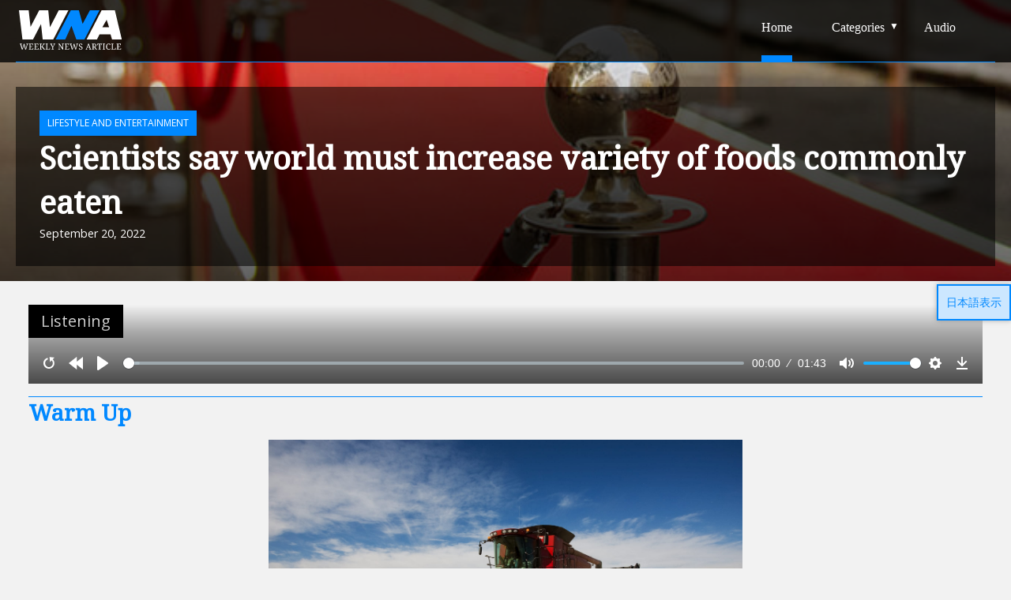

--- FILE ---
content_type: text/html; charset=UTF-8
request_url: https://www.rarejob.com/lesson/material/wna/2022/09/20/scientists-say-world-must-increase-variety-of-foods-commonly-eaten/
body_size: 8872
content:
<!DOCTYPE html>

<html lang="en-US">
<head>
<meta charset="UTF-8">
<meta name="description" content="">
<meta name="keywords" content="">
<meta name="viewport" content="width=device-width">	
	<link rel="stylesheet" type="text/css" href="https://cdn.rarejob.com/vendors/jitsuyo/wna/css/style160.css?06232025">
<link rel='dns-prefetch' href='//ajax.googleapis.com' />
<link rel='dns-prefetch' href='//fonts.googleapis.com' />
<link rel="stylesheet" href="https://code.jquery.com/ui/1.12.1/themes/base/jquery-ui.css">
<script src="https://code.jquery.com/jquery-1.12.4.min.js"></script>
<script src="https://code.jquery.com/ui/1.12.1/jquery-ui.min.js"></script>
<script src="https://cdn.rarejob.com/vendors/jitsuyo/wna/js/slick.min.js"></script>
<title>Scientists say world must increase variety of foods commonly eaten &#8211; WNA</title>
<link rel='dns-prefetch' href='//ajax.googleapis.com' />
<link rel='dns-prefetch' href='//fonts.googleapis.com' />
<link rel='dns-prefetch' href='//s.w.org' />
<link rel='stylesheet' id='wp-block-library-css'  href='https://www.rarejob.com/rjwna/wp-includes/css/dist/block-library/style.min.css?ver=5.2.1' type='text/css' media='all' />
<link rel='stylesheet' id='material-icon-css'  href='https://fonts.googleapis.com/icon?family=Material+Icons&#038;ver=5.2.1' type='text/css' media='all' />
<link rel='stylesheet' id='font-family-css'  href='https://fonts.googleapis.com/css?family=Frank+Ruhl+Libre%7COpen+Sans+Condensed%3A300&#038;ver=5.2.1' type='text/css' media='all' />
	
</head>
<script type="text/javascript">
	$(document).ready(function(){
		$('.nav-icon').click(function(){
			$(this).toggleClass('open');
			$('.mobile-nav').toggleClass('open');
		});
	});
</script>
<div id="fb-root"></div>
<script async defer crossorigin="anonymous" src="https://connect.facebook.net/en_US/sdk.js#xfbml=1&version=v3.2&appId=1480785528896426"></script>
<!-- Google tag (gtag.js) -->
<script async src="https://www.googletagmanager.com/gtag/js?id=G-2X63VY121G"></script>
<script>
  window.dataLayer = window.dataLayer || [];
  function gtag(){dataLayer.push(arguments);}
  gtag('js', new Date());

  gtag('config', 'G-2X63VY121G');
</script>
<body class="student WNA">	
	<header>
		<div class="container ">
			<div class="logo">
				<a href="/lesson/material/wna/"><img src="https://cdn.rarejob.com/ph/assets/svg/tutor-img-144.svg"></a>
			</div>
			<div class="primary-menu">
				<nav class="nav nav-right">
					<div class="nav nav-right"><ul id="menu-main" class="menu"><li id="menu-item-105" class="menu-item menu-item-type-custom menu-item-object-custom current-menu-item current_page_item menu-item-105"><a href="/lesson/material/wna/" aria-current="page">Home</a></li>
					<li id="menu-item-112" class="menu-item menu-item-type-custom menu-item-object-custom menu-item-has-children menu-item-112"><a href="#">Categories</a>
					<ul class="sub-menu">
						<li id="menu-item-594" class="menu-item menu-item-type-taxonomy menu-item-object-category menu-item-594"><a href="/lesson/material/wna/category/business/">Business</a></li>
						<li id="menu-item-107" class="menu-item menu-item-type-taxonomy menu-item-object-category menu-item-107"><a href="/lesson/material/wna/category/education-family/">Education and Family</a></li>
						<li id="menu-item-108" class="menu-item menu-item-type-taxonomy menu-item-object-category menu-item-108"><a href="/lesson/material/wna/category/human-interest/">Human Interest</a></li>
						<li id="menu-item-109" class="menu-item menu-item-type-taxonomy menu-item-object-category menu-item-109"><a href="/lesson/material/wna/category/lifestyle-entertainment/">Lifestyle and Entertainment</a></li>
						<li id="menu-item-110" class="menu-item menu-item-type-taxonomy menu-item-object-category menu-item-110"><a href="/lesson/material/wna/category/science-environment/">Science and Environment</a></li>
						<li id="menu-item-111" class="menu-item menu-item-type-taxonomy menu-item-object-category menu-item-111"><a href="/lesson/material/wna/category/sports/">Sports</a></li>
					</ul>
					</li>
					<li id="menu-item-115" class="menu-item menu-item-type-post_type menu-item-object-page menu-item-115"><a href="/lesson/material/wna/audio/">Audio</a></li>
					</ul></div>

				</nav>
			</div>
			<div class="mobile-menu">
				<div class="nav-icon">
				  <span></span>
				  <span></span>
				  <span></span>
				</div>				
			</div>
			<nav class="mobile-nav">
				<ul id="menu-main-1" class="menu"><li class="menu-item menu-item-type-custom menu-item-object-custom current-menu-item current_page_item menu-item-105"><a href="/lesson/material/wna/" aria-current="page">Home</a></li>
					<li class="menu-item menu-item-type-custom menu-item-object-custom menu-item-has-children menu-item-112"><a href="#">Categories</a>
						<ul class="sub-menu">
							<li class="menu-item menu-item-type-taxonomy menu-item-object-category menu-item-594"><a href="/lesson/material/wna/category/business/">Business</a></li>
							<li class="menu-item menu-item-type-taxonomy menu-item-object-category menu-item-107"><a href="/lesson/material/wna/category/education-family/">Education and Family</a></li>
							<li class="menu-item menu-item-type-taxonomy menu-item-object-category menu-item-108"><a href="/lesson/material/wna/category/human-interest/">Human Interest</a></li>
							<li class="menu-item menu-item-type-taxonomy menu-item-object-category menu-item-109"><a href="/lesson/material/wna/category/lifestyle-entertainment/">Lifestyle and Entertainment</a></li>
							<li class="menu-item menu-item-type-taxonomy menu-item-object-category menu-item-110"><a href="/lesson/material/wna/category/science-environment/">Science and Environment</a></li>
							<li class="menu-item menu-item-type-taxonomy menu-item-object-category menu-item-111"><a href="/lesson/material/wna/category/sports/">Sports</a></li>
						</ul>
					</li>
					<li class="menu-item menu-item-type-post_type menu-item-object-page menu-item-115"><a href="/lesson/material/wna/audio/">Audio</a></li>
				</ul>
			</nav>
		</div>
	</header>	<style type="text/css">
		.plyr{
  			position: absolute;
			bottom: 0px;
			width: 100%;
			z-index: 1;
		}
		.plyr--audio .plyr__controls {
			background: transparent;
		}
		.plyr--audio .plyr__control.plyr__tab-focus, .plyr--audio .plyr__control:hover, .plyr--audio .plyr__control[aria-expanded=true] {
			background: #0088ff;
		}
		.plyr__control svg {
		    display: block;
		    fill: white;
		    height: 18px;
		    pointer-events: none;
		    width: 18px;
		}
		.play-small {
			width: 34px;
			height:  24px;
			overflow: hidden;
			display: inline-block;
		}		
	</style>	
	<div id="primary" class="content-area">
			<span class="jp-toggle">日本語表示</span>
<section class="post-header" style="background-image: url('https://cdn.rarejob.com/ph/assets/jpg/tutor-img-402.jpg'); position: sticky;">
	<div class="slider-content">
		<div class="inner-content text-left mw-100p">
			<span class="feature-category">Lifestyle and Entertainment</span>
	  		<h1 class="feature-title"> Scientists say world must increase variety of foods commonly eaten</h1>
	  		<small class="feature-meta">September 20, 2022</small>
		</div>		  		
	</div>
</section>		<main id="main" class="container py-30 px-16" role="main">
				<article>
					<section class="audio-section">
	<div class="main">
		<div class="player-wrap h-100 w-a position-relative d-block">
			<div class="section-head d-inline-block noline mb-0"><span class="section-title">Listening</span></div>
			<audio class="mt-30" id="player" controls>
			    <source src="https://cdn.rarejob.com/material/wna/2022/09/12101308/WNA_220920.mp3" type="audio/mp3">
			</audio>
		</div>
	</div>			
</section>
					<section class="warm_up-section">
	<div class="main">
		<h3 class="fcprimary mb-16 border-primary-top">Warm Up</h3>
		<div class="image-wrap">
			<img src="https://cdn.rarejob.com/material/wna/2022/09/13083609/WNA_LifestyleEnt_20220920-scaled.jpg">
		</div>
		
	</div>
	</section>					<section class="hwm-section">
	<div class="main">
		<h3 class="fcprimary border-primary-bottom">Helpful Words and Phrases</h3>
		<div class="w-100p bg-grey-light p-16 mb-16 instructions-text">
			<p>Listen and repeat. <span class="jp">聞いてリピートしましょう。</span></p>
		</div>
		<div class="uwm-list count-group">
<ol class="count-group">        	<li class="countme position-realtive">
        		<div class="d-flex align-items-center flex-wrap">
	        		<strong class="font-medium-3 ml-10">edible</strong>
	        		<div class="audio-btn bg-orange" onclick="aud_play_pause(this)">
	        			<a href="javascript:void(0)">
						    <i class="control RJ_player-play fcwhite"></i>
						    <audio class="ob_player" preload="auto">
						    	<source src="https://cdn.rarejob.com/material/wna/2022/09/12101417/220920_HWP1.mp3">
	                        	<p>Your browser does not support the audio element.</p>
						    </audio>
						</a>
	        		</div>
	        		<span class="ml-5 fcgrey-d d-inline jp">食べられる、食用の</span>
        		</div>
        		<ul class="p-0 mt-10 ml-10"><li class="font-medium-3 nb"><span class="font-medium-2">ex.</span> <em>Only some types of mushrooms are edible.</em></ul>        	</li>
        	<li class="countme position-realtive">
        		<div class="d-flex align-items-center flex-wrap">
	        		<strong class="font-medium-3 ml-10">skyrocket</strong>
	        		<div class="audio-btn bg-orange" onclick="aud_play_pause(this)">
	        			<a href="javascript:void(0)">
						    <i class="control RJ_player-play fcwhite"></i>
						    <audio class="ob_player" preload="auto">
						    	<source src="https://cdn.rarejob.com/material/wna/2022/09/12101638/220920_HWP2.mp3">
	                        	<p>Your browser does not support the audio element.</p>
						    </audio>
						</a>
	        		</div>
	        		<span class="ml-5 fcgrey-d d-inline jp">価格などが）急騰する</span>
        		</div>
        		<ul class="p-0 mt-10 ml-10"><li class="font-medium-3 nb"><span class="font-medium-2">ex.</span> <em>The company’s stock price skyrocketed when they released their new product.</em></ul>        	</li>
        	<li class="countme position-realtive">
        		<div class="d-flex align-items-center flex-wrap">
	        		<strong class="font-medium-3 ml-10">grain</strong>
	        		<div class="audio-btn bg-orange" onclick="aud_play_pause(this)">
	        			<a href="javascript:void(0)">
						    <i class="control RJ_player-play fcwhite"></i>
						    <audio class="ob_player" preload="auto">
						    	<source src="https://cdn.rarejob.com/material/wna/2022/09/12101721/220920_HWP3.mp3">
	                        	<p>Your browser does not support the audio element.</p>
						    </audio>
						</a>
	        		</div>
	        		<span class="ml-5 fcgrey-d d-inline jp">穀物</span>
        		</div>
        		<ul class="p-0 mt-10 ml-10"><li class="font-medium-3 nb"><span class="font-medium-2">ex.</span> <em>Wheat, rice, corn, and oats are examples of grain.</em></ul>        	</li>
        	<li class="countme position-realtive">
        		<div class="d-flex align-items-center flex-wrap">
	        		<strong class="font-medium-3 ml-10">a shortage</strong>
	        		<div class="audio-btn bg-orange" onclick="aud_play_pause(this)">
	        			<a href="javascript:void(0)">
						    <i class="control RJ_player-play fcwhite"></i>
						    <audio class="ob_player" preload="auto">
						    	<source src="https://cdn.rarejob.com/material/wna/2022/09/12101752/220920_HWP4.mp3">
	                        	<p>Your browser does not support the audio element.</p>
						    </audio>
						</a>
	        		</div>
	        		<span class="ml-5 fcgrey-d d-inline jp">不足</span>
        		</div>
        		<ul class="p-0 mt-10 ml-10"><li class="font-medium-3 nb"><span class="font-medium-2">ex.</span> <em>In 2020, many countries had a toilet paper shortage.</em></ul>        	</li>
        	<li class="countme position-realtive">
        		<div class="d-flex align-items-center flex-wrap">
	        		<strong class="font-medium-3 ml-10">rely on [something/someone]</strong>
	        		<div class="audio-btn bg-orange" onclick="aud_play_pause(this)">
	        			<a href="javascript:void(0)">
						    <i class="control RJ_player-play fcwhite"></i>
						    <audio class="ob_player" preload="auto">
						    	<source src="https://cdn.rarejob.com/material/wna/2022/09/12101819/220920_HWP5.mp3">
	                        	<p>Your browser does not support the audio element.</p>
						    </audio>
						</a>
	        		</div>
	        		<span class="ml-5 fcgrey-d d-inline jp">（何か、誰か）に頼る</span>
        		</div>
        		<ul class="p-0 mt-10 ml-10"><li class="font-medium-3 nb"><span class="font-medium-2">ex.</span> <em>It’s not a good idea to rely on one person for everything. If that person gets sick, you’re in trouble.</em></ul>        	</li>
</ol>		</div>
	</div>
	</section>					<section class="article-section pt-30">
	<div class="main">
		<h3 class="fcprimary border-primary-bottom">Article</h3>
		<div class="w-100p bg-grey-light p-16 mb-16 instructions-text">
			<p class="mb-0">Read the article below and answer your tutor's questions.<span class="jp">記事を読んで講師からの質問に答えましょう。</span></p>
		</div>
		<div class="border-black p-16 font-control-wrap">
			<div class="font-control">
				<span>Font size <span class="jp">文字サイズ</span></span>
				<div class="ml-5 d-inline">
					<button class="font-btn font-S active">S</button>
					<button class="font-btn font-M">M</button>
					<button class="font-btn font-L">L</button>
				</div>
			</div>
		<div class="font-medium-2 font-sizer"><p>Scientists at London’s Royal Botanic Garden have created a list of plants that could become regular foods by 2050. They say it’s important to start eating a wider variety of foods. More than 7,000 plants around the world are <strong>edible</strong>, but only 417 are commonly grown for food, and the top 15 plants provide 90% of the world’s calories.</p>
</div>		        		        <div class="font-medium-2 font-sizer"><p>One of the plants on the list is the pandanus, a small tree that grows in the Philippines and other Southeast Asian countries. Its fruit is similar to a pineapple, and its leaves are often used in both sweet and savory dishes. Another plant on the list is the enset, an Ethiopian relative of the banana. Its fruit isn’t <strong>edible</strong>, but other parts can be used to make bread.</p>
</div>		        		        <div class="font-medium-2 font-sizer"><p>Ukraine and Russia are major players in the world’s food supply, so the war in Ukraine has made global food prices <strong>skyrocket</strong> this year. Over 20 million tons of <strong>grain</strong> are currently stuck in Ukraine, causing major <strong>shortages</strong> in countries that <strong>rely on</strong> its wheat. Climate change is also affecting farmers’ ability to grow food all over the world.</p>
</div>		        		        		 </div>
	</div>
	</section>					<section class="discussion-section pt-30">
	<div class="main">
		<h3 class="fcprimary border-primary-bottom">Discussion</h3>
		<div class="w-100p bg-grey-light p-16 mb-16 instructions-text">
			<p>Choose a topic and discuss the questions with your tutor.<span class="jp">トピックを選び、質問に基づいて議論しましょう。</span></p>
		</div>
		<div class="grid grid-row">
			<div class="grid-col-6 grid-col-md-6 border-black bwidth-2 p-15 discussion-grid">
				<div class="p-15 text-center bg-primary-dark"><p class="font-medium-4 p-0 bold">Common and Unique Foods</p></div>
				<ul class="disc">
				        <li><span class="font-medium-2">Would you like to eat any of the plants in the article (ex. pandanus fruit, enset bread)? Why or why not? Discuss.</span>
				        					        </li>
				
				        <li><span class="font-medium-2">In your opinion, which unique foods from your country could become "regular foods" by 2050 (ex. hachinoko, natto)? Why? Discuss.</span>
				        					        </li>
				
				        <li><span class="font-medium-2">In your opinion, what are the most important food products from your local area (ex. rice, apples)? Why? Discuss.</span>
				        					        </li>
				</ul>			</div>
			<div class="grid-col-6 grid-col-md-6 border-black bwidth-2 p-15 discussion-grid">
					<div class="p-15 text-center bg-primary-dark"><p class="font-medium-4 p-0 bold">The World’s Food Supply</p></div>
					<ul class="disc">
					        <li><span class="font-medium-2">Only 15 plants provide 90% of the world's calories. Do you think this is safe? Why or why not? Discuss.</span>
					        						        </li>
					
					        <li><span class="font-medium-2">Do you think your country is in danger of having food shortages? Why or why not? Discuss.</span>
					        						        </li>
					
					        <li><span class="font-medium-2">Some countries have recently banned sending some foods overseas. What do you think about that (ex. it's a good idea, it's selfish)? Why? Discuss.</span>
					        						        </li>
					</ul>			</div>
		</div>
	</div>
	</section>					<section class="feedback-section pt-30">
	<div class="main">	
		<h3 class="fcprimary mb-16 border-primary-top">Feedback</h3>
		<div class="bg-primary p-16 text-center">PERSONALIZED FEEDBACK</div>
		<div class="grid grid-row my-10">
			<div class="grid-col-4 mb-0 bg-grey-light p-10 text-center">
				<b>RANGE</b><br><span class="jp"><b>表現の幅</b><br>
語彙をどの程度使えるか</span>
			</div>
			<div class="grid-col-4 mb-0 bg-grey-light p-10 text-center">
				<b>COHERENCE</b><br><span class="jp"><b>一貫性</b><br>
				論理的な話し方ができるかどうか</span>
			</div>
			<div class="grid-col-4 mb-0 bg-grey-light p-10 text-center">
				<b>PHONOLOGY</b><br><span class="jp"><b>音韻</b><br>
				発音が相手にとって<br>聞き取りやすいか</span>
			</div>
		</div>
			</div>
	</section>				</article>
				<!-- Tutor Prep -->
		</main><!-- #main -->
				<section class="container border-primary-top">
			<div id="post-nav" class="grid grid-row mb-0 pb-0">
		    <div class="grid-col-6 float-left">
		    					        <div class="card horizontal">
		            <div class="card-body">
		                <div class="card-img" style="overflow: hidden; max-height: 150px;">
		                	<a href="/lesson/material/wna/2022/09/13/golf-fans-and-players-criticize-high-food-and-drink-prices/"><img src="https://cdn.rarejob.com/material/wna/2022/09/05144718/WNA_Sports_20220913-scaled.jpg"></a>
		                </div>
		                <div class="card-stacked align-self-center">
		                    <div class="px-16">
		                    	<a class="previous fcgrey" href="/lesson/material/wna/2022/09/13/golf-fans-and-players-criticize-high-food-and-drink-prices/"><span class="icon-left-open"></span> PREVIOUS</a>
		                        <h4 class="font-medium-1"><a href="/lesson/material/wna/2022/09/13/golf-fans-and-players-criticize-high-food-and-drink-prices/"> Golf fans and players criticize high food and drink prices</a></h4>
		                        <span class="uppercase fcgrey-d">Sports</span>
		                    </div>
		                </div>
		            </div>
		    	</div>
		   
		    		     </div>
		     <div class="grid-col-6 float-right">
		    		    		        <div class="card horizontal">
		            <div class="card-body">
		                <div class="card-stacked align-self-center text-right">
		                    <div class="px-16">
		                    	<a class="next fcgrey" href="/lesson/material/wna/2022/09/27/take-your-shoes-off-at-the-door-scientists-say/">NEXT  <span class="icon-right-open"></span></a>
		                        <h4 class="font-medium-1"><a href="/lesson/material/wna/2022/09/27/take-your-shoes-off-at-the-door-scientists-say/"> Take your shoes off at the door, scientists say</a></h4>
		                        <span class="uppercase fcgrey-d">Science and Environment</span>
		                    </div>
		                </div>
		                <div class="card-img" style="overflow: hidden; max-height: 150px;">
		                	<a href="/lesson/material/wna/2022/09/27/take-your-shoes-off-at-the-door-scientists-say/"><img src="https://cdn.rarejob.com/material/wna/2022/09/20174048/WNA_SciEn_20220927-scaled.jpg"></a>
		                </div>
		            </div>
		        </div>
		    		
		    		    </div>
		</div>
		</section>		 <section class="py-30 bg-white">
		<div class="container">
			<div class="grid grid-row m-0">
				<div class="grid-full-col-2 bg-primary p-15 d-flex category-items">
					<h4 class="align-self-center d-block w-100p">Other<br>Categories</h4>
				</div>
															    		<a href="/lesson/material/wna/2025/11/05/walmart-plans-to-remove-artificial-colors-and-other-food-chemicals-from-store-brands-by-2027/" class="grid-full-col-2 category-items" data-time="" data-date="45">
								<div class="category-name"><div class="bg-primary py-5 d-inline font-small-3">Business</div></div>
								<div class="category-article-title"> Walmart plans to remove artificial colors and other food chemicals from store brands by 2027</div>
								<div class="category-article-image" style="background-image: url('https://cdn.rarejob.com/material/wna/2025/10/16101606/BN110525.jpg');"></div>
							</a>
				  											    		<a href="/lesson/material/wna/2025/10/13/parents-experience-mixed-emotions-after-children-leave-home/" class="grid-full-col-2 category-items" data-time="" data-date="42">
								<div class="category-name"><div class="bg-primary py-5 d-inline font-small-3">Education and Family</div></div>
								<div class="category-article-title"> Parents experience mixed emotions after children leave home</div>
								<div class="category-article-image" style="background-image: url('https://cdn.rarejob.com/material/wna/2025/09/29110738/EF101325.jpg');"></div>
							</a>
				  											    		<a href="/lesson/material/wna/2025/11/14/experts-lead-tours-to-mexicos-hidden-ancient-sites/" class="grid-full-col-2 category-items" data-time="" data-date="46">
								<div class="category-name"><div class="bg-primary py-5 d-inline font-small-3">Human Interest</div></div>
								<div class="category-article-title"><div class='new-article'>NEW</div> Experts lead tours to Mexico’s hidden ancient sites</div>
								<div class="category-article-image" style="background-image: url('https://cdn.rarejob.com/material/wna/2025/10/24130327/HI111425.jpg');"></div>
							</a>
				  											    		<a href="/lesson/material/wna/2025/11/12/three-scientists-win-nobel-prize-for-work-that-could-help-environment/" class="grid-full-col-2 category-items" data-time="" data-date="46">
								<div class="category-name"><div class="bg-primary py-5 d-inline font-small-3">Science and Environment</div></div>
								<div class="category-article-title"><div class='new-article'>NEW</div> Three scientists win Nobel Prize for work that could help environment</div>
								<div class="category-article-image" style="background-image: url('https://cdn.rarejob.com/material/wna/2025/10/24130326/SE111225.jpg');"></div>
							</a>
				  											    		<a href="/lesson/material/wna/2025/11/10/famous-soccer-team-captain-is-guilty-of-cheating-in-a-game-in-australia/" class="grid-full-col-2 category-items" data-time="" data-date="46">
								<div class="category-name"><div class="bg-primary py-5 d-inline font-small-3">Sports</div></div>
								<div class="category-article-title"><div class='new-article'>NEW</div> Famous soccer team captain is guilty of cheating in a game in Australia</div>
								<div class="category-article-image" style="background-image: url('https://cdn.rarejob.com/material/wna/2025/10/24130325/SP111025.jpg');"></div>
							</a>
				  			</div>
		</div>
</section>			</div><!-- #primary -->

<script src="https://cdn.rarejob.com/vendors/jitsuyo/wna/js/plyr.min.js"></script>
<script>

  // This is the bare minimum JavaScript. You can opt to pass no arguments to setup.
const controls = [
    'play-large', // The large play button in the center
    'restart', // Restart playback
    'rewind', // Rewind by the seek time (default 10 seconds)
    'play', // Play/pause playback
    'progress', // The progress bar and scrubber for playback and buffering
    'current-time', // The current time of playback
    'duration', // The full duration of the media
    'mute', // Toggle mute
    'volume', // Volume control
    'captions', // Toggle captions
    'settings', // Settings menu
    'pip', // Picture-in-picture (currently Safari only)
    'airplay', // Airplay (currently Safari only)
    'download', // Show a download button with a link to either the current source or a custom URL you specify in your options
    'fullscreen' // Toggle fullscreen
];

const player = new Plyr('#player', { controls });
  
$(document).ready(() => {
   $('.player-src').on('click', function () {
      src = $(this).data("src");
      type = 'audio/' + $(this).data("type");
      poster = $(this).data("poster")||"";
      player.source = {
        type: 'audio',
        title: 'Example title',
        sources: [
         {
              src: src,
              type: type,
              size: 720
          }
        ],
        poster: poster
      };
     player.play();
   });
   $('.play-small').on('click', function(event) {
   	event.preventDefault();
   	$(this).children('.eng-audio').trigger('play');
   });
})

</script>
<script type="text/javascript">
   function aud_play_pause(object) {
        var myAudio = object.querySelector(".ob_player");
        var myIcon = object.querySelector(".control");
        if (myAudio.paused) {
            myIcon.className = "control RJ_player-stop fcwhite";
            myAudio.play();
        } else {
            myIcon.className = "control RJ_player-play fcwhite";
            myAudio.pause();
            myAudio.curretTime = 0;
        }
        myAudio.onended = function(){
            myIcon.className = "control RJ_player-play fcwhite";
            myAudio.curretTime = 0;
        }                    
    }
</script>	
<footer>
    <section class="bg-black py-30">
        <div class="container">
            <div class="grid-row grid widget-side">
                <div class="grid-col-6">
                    <div class="logo">
                        <a href="/lesson/material/wna/"><img
                                src="https://cdn.rarejob.com/ph/assets/svg/tutor-img-144.svg"></a>
                    </div>
                    <div class="clearfix"></div>
                    <div class="d-flex social-links">
                        <div class="fb-like" data-href="https://www.facebook.com/RareJob.jp/" data-layout="button"
                            data-action="like" data-size="large" data-show-faces="false" data-share="false"></div>
                        <div class="d-inline h-10 w-10">&nbsp;</div>
                        <a href="https://twitter.com/rarejob_jp?ref_src=twsrc%5Etfw" class="twitter-follow-button"
                            data-size="large" data-show-count="false">Follow @rarejob_jp</a>
                        <script async src="https://platform.twitter.com/widgets.js" charset="utf-8"></script>
                    </div>
                </div>
                <div class="grid-col-3 category-list">
                    <h6 class="fcblue mb-6">CATEGORIES</h6>
                    <ul>
                        <li><a href="/lesson/material/wna/category/business">Business</a></li>
                        <li><a href="/lesson/material/wna/category/education-family">Education and Family</a></li>
                        <li><a href="/lesson/material/wna/category/human-interest">Human Interest</a></li>
                        <li><a href="/lesson/material/wna/category/lifestyle-entertainment">Lifestyle and
                                Entertainment</a></li>
                        <li><a href="/lesson/material/wna/category/science-environment">Science and Environment</a></li>
                        <li><a href="/lesson/material/wna/category/sports">Sports</a></li>
                    </ul>
                </div>
                <div class="grid-col-3 about-list">
                    <section id="nav_menu-2" class="widget widget_nav_menu jp-menu">
                        <h6 class="fcblue mb-6"><span class="jp">会社情報</span><span class="fcblue mb-6">ABOUT RareJob</span></h6>
                        <div class="menu-footer-menu-container">
                            <ul id="menu-footer-menu" class="menu">
                                <li id="menu-item-340"
                                    class="menu-item menu-item-type-custom menu-item-object-custom menu-item-340"><a
                                        href="https://www.rarejob.co.jp/security/"><span class="jp">情報セキュリティ方針</span><span>Information Policy</span></a></li>
                                <li id="menu-item-341"
                                    class="menu-item menu-item-type-custom menu-item-object-custom menu-item-341"><a
                                        href="https://www.rarejob.com/privacy/"><span class="jp">個人情報保護宣言</span><span>Privacy Policy</span></a></li>
                                <li id="menu-item-342"
                                    class="menu-item menu-item-type-custom menu-item-object-custom menu-item-342"><a
                                        href="https://www.rarejob.com/rule/"><span class="jp">利用規約</span><span>Terms & Service</span></a></li>
                                <li id="menu-item-343"
                                    class="menu-item menu-item-type-custom menu-item-object-custom menu-item-343"><a
                                        href="https://www.rarejob.com/legal/"><span class="jp">特定商取引法に基づく表示</span><span>Legal</span></a></li>
                                <li id="menu-item-344"
                                    class="menu-item menu-item-type-custom menu-item-object-custom menu-item-344"><a
                                        href="https://www.rarejob.com/sitemap/"><span class="jp">サイトマップ</span><span>Site Map</span></a></li>
                                <li id="menu-item-345"
                                    class="menu-item menu-item-type-custom menu-item-object-custom menu-item-345"><a
                                        href="https://www.rarejob.co.jp/"><span class="jp">運営会社</span><span>About Us</span></a></li>
                                <li id="menu-item-346"
                                    class="menu-item menu-item-type-custom menu-item-object-custom menu-item-346"><a
                                        href="https://appeal.rarejob.co.jp/"><span class="jp">採用情報</span><span>Careers</span></a></li>
                                <li id="menu-item-347"
                                    class="menu-item menu-item-type-custom menu-item-object-custom menu-item-347"><a
                                        href="https://www.rarejob.com/inquiry/"><span class="jp">お問い合わせ</span><span>Contact Us</span></a></li>
                            </ul>
                        </div>
                    </section>
                </div>
            </div>
        </div>
    </section>
    <section class="copyright bg-white py-6">
        <div class="container">
            <div class="grid grid-row m-0">
                <div class="grid-col-6 grid-col-md-6 grid-col-xs-12 text-xs-center mb-0 py-16">
                    <small>RareJob Weekly News Article © 2019 RareJob, Inc. All Rights Reserved.</small>
                </div>
                <div class="grid-col-6 grid-col-md-6 grid-col-xs-12 text-xs-center text-right mb-0">
                    <a href="https://www.rarejob.com">
						<img src="https://d1atgierv9op2.cloudfront.net/images/common/logo_rj.png" class="jp footerlogo h-50">
						<img src="https://cdn.rarejob.com/ph/assets/svg/tutor-img-077.svg" class="en footerlogo h-50" alt="">
					</a>
                </div>
            </div>
        </div>
    </section>
</footer>
<script type="text/javascript">
$('.jp-toggle').click(function() {
    $(".jp").toggleClass("hide");
});
$(document).ready(function() {
    $('.font-btn').on('click', function(event) {
        event.preventDefault();
        $('.font-sizer').removeClass('font-medium-2').removeClass('font-medium-3').removeClass(
            'font-medium-4');
        $('.font-btn').removeClass('active')
        if ($(this).hasClass('font-S')) {
            $(this).addClass('active');
            $('.font-sizer').addClass('font-medium-2');
        } else if ($(this).hasClass('font-M')) {
            $(this).addClass('active');
            $('.font-sizer').addClass('font-medium-3');
        } else {
            $(this).addClass('active');
            $('.font-sizer').addClass('font-medium-4');
        }
    });

});
</script>
<script>
function copyToClipboard(element) {
    var text = $(element).clone().find('br').prepend('\r\n').end().text()
    element = $('<textarea>').appendTo('body').val(text).select()
    document.execCommand('copy')
    element.remove();
}

function changeText() {
    var copyBTN = document.getElementsByClassName("copyClip");
    var feedbackBOX = document.getElementsByClassName("feedback-important-copy");
    copyBTN[0].innerHTML = "copied";
    copyBTN[0].className += " copied";
    feedbackBOX[0].className += " copied";

}
$('.copyClip').on('click', function(event) {
    event.preventDefault();
    $(this).addClass('copied').text('copied');
    selectText(output);
});
</script>
</body>

</html>

--- FILE ---
content_type: text/css
request_url: https://cdn.rarejob.com/vendors/jitsuyo/wna/css/style160.css?06232025
body_size: 456354
content:
@import"https://fonts.googleapis.com/css?family=Noto+Serif|Open+Sans:400,800";body,html{height:100%;margin:0;padding:0}html,body,body div,span,object,iframe,h1,h2,h3,h4,h5,h6,p,blockquote,pre,abbr,address,cite,code,del,dfn,em,img,ins,kbd,q,samp,small,strong,sub,sup,var,b,i,dl,dt,dd,ol,ul,li,fieldset,form,label,legend,table,caption,tbody,tfoot,thead,tr,th,td,article,aside,figure,footer,header,menu,nav,section,time,mark,audio,video,details,summary{margin:0;padding:0;border:0;font-weight:normal;vertical-align:baseline;background:rgba(0,0,0,0)}article,aside,figure,footer,header,nav,section,details,summary{display:block}html{box-sizing:border-box}*,*:before,*:after{box-sizing:inherit}img,object,embed{max-width:100%;height:auto}html{overflow-y:scroll}ul{list-style:none}blockquote,q{quotes:none}blockquote:before,blockquote:after,q:before,q:after{content:"";content:none}a{margin:0;padding:0;font-size:100%;vertical-align:baseline;background:rgba(0,0,0,0)}del{text-decoration:line-through}abbr[title],dfn[title]{border-bottom:1px dotted #000;cursor:help}table{border-collapse:collapse;border-spacing:0}th{font-weight:bold;vertical-align:middle}td{font-weight:normal;vertical-align:middle}hr{display:block;height:1px;border:0;border-top:1px solid #ccc;margin:1em 0;padding:0}input,select{vertical-align:middle}pre{white-space:pre;white-space:pre-wrap;white-space:pre-line;word-wrap:break-word}input[type=radio]{vertical-align:text-bottom}input[type=checkbox]{vertical-align:bottom}.ie7 input[type=checkbox]{vertical-align:baseline}.ie6 input{vertical-align:text-bottom}select,input,textarea{font:99% sans-serif}table{font-size:inherit;font:100%}small{font-size:85%}strong,b,strong *,b *{font-weight:bold !important}em,i,em *,i *{font-style:italic !important}td,td img{vertical-align:top}sub,sup{font-size:75%;line-height:0;position:relative}sup{top:-0.5em}sub{bottom:-0.25em}pre,code,kbd,samp{font-family:monospace,sans-serif}.clickable,label,input[type=button],input[type=submit],input[type=file],button{cursor:pointer}button,input,select,textarea{margin:0}button,input[type=button]{width:auto;overflow:visible}.ie7 img{-ms-interpolation-mode:bicubic}.clearfix:before,.clearfix:after{content:" ";display:block;height:0;overflow:hidden}.clearfix:after{clear:both}.clearfix{zoom:1}.delay-05s{animation-delay:.5s}.delay-1s{animation-delay:1s}.delay-2s{animation-delay:2s}.dis-block{display:block}@media print{#section-to-print{color:#000 !important;position:absolute;left:0;top:0}#section-to-print .text-success,#section-to-print .text-white,#section-to-print .text-danger{color:#000 !important}#section-to-print table tr{border-bottom:#000 dashed 1px}#section-to-print .btn{visibility:hidden;display:none !important}.no-print,.back-to-top,i,.navigation,#submenu,.jp-toggle{visibility:hidden;display:none}}@media screen{.no-screen{display:none}}.border-primary{border-width:1px;border-style:solid;border-color:#08f !important}.border-primary-l{border-width:1px;border-style:solid;border-color:#33a0ff !important}.border-primary-d{border-width:1px;border-style:solid;border-color:#006dcc !important}.border-primary-top{border-top:1px solid #08f !important}.border-primary-right{border-right:1px solid #08f !important}.border-primary-left{border-left:1px solid #08f !important}.border-primary-bottom{border-bottom:1px solid #08f !important}.border-red{border-width:1px;border-style:solid;border-color:#f44336 !important}.border-red-l{border-width:1px;border-style:solid;border-color:#f77066 !important}.border-red-d{border-width:1px;border-style:solid;border-color:#ea1c0d !important}.border-red-top{border-top:1px solid #f44336 !important}.border-red-right{border-right:1px solid #f44336 !important}.border-red-left{border-left:1px solid #f44336 !important}.border-red-bottom{border-bottom:1px solid #f44336 !important}.border-pink{border-width:1px;border-style:solid;border-color:#e91e63 !important}.border-pink-l{border-width:1px;border-style:solid;border-color:#ee4c83 !important}.border-pink-d{border-width:1px;border-style:solid;border-color:#c1134e !important}.border-pink-top{border-top:1px solid #e91e63 !important}.border-pink-right{border-right:1px solid #e91e63 !important}.border-pink-left{border-left:1px solid #e91e63 !important}.border-pink-bottom{border-bottom:1px solid #e91e63 !important}.border-purple{border-width:1px;border-style:solid;border-color:#9c27b0 !important}.border-purple-l{border-width:1px;border-style:solid;border-color:#bc37d3 !important}.border-purple-d{border-width:1px;border-style:solid;border-color:#771e86 !important}.border-purple-top{border-top:1px solid #9c27b0 !important}.border-purple-right{border-right:1px solid #9c27b0 !important}.border-purple-left{border-left:1px solid #9c27b0 !important}.border-purple-bottom{border-bottom:1px solid #9c27b0 !important}.border-dpurple{border-width:1px;border-style:solid;border-color:#673ab7 !important}.border-dpurple-l{border-width:1px;border-style:solid;border-color:#8259cb !important}.border-dpurple-d{border-width:1px;border-style:solid;border-color:#512e90 !important}.border-dpurple-top{border-top:1px solid #673ab7 !important}.border-dpurple-right{border-right:1px solid #673ab7 !important}.border-dpurple-left{border-left:1px solid #673ab7 !important}.border-dpurple-bottom{border-bottom:1px solid #673ab7 !important}.border-indigo{border-width:1px;border-style:solid;border-color:#3f51b5 !important}.border-indigo-l{border-width:1px;border-style:solid;border-color:#606fc7 !important}.border-indigo-d{border-width:1px;border-style:solid;border-color:#32408f !important}.border-indigo-top{border-top:1px solid #3f51b5 !important}.border-indigo-right{border-right:1px solid #3f51b5 !important}.border-indigo-left{border-left:1px solid #3f51b5 !important}.border-indigo-bottom{border-bottom:1px solid #3f51b5 !important}.border-blue{border-width:1px;border-style:solid;border-color:#2196f3 !important}.border-blue-l{border-width:1px;border-style:solid;border-color:#51adf6 !important}.border-blue-d{border-width:1px;border-style:solid;border-color:#0c7cd5 !important}.border-blue-top{border-top:1px solid #2196f3 !important}.border-blue-right{border-right:1px solid #2196f3 !important}.border-blue-left{border-left:1px solid #2196f3 !important}.border-blue-bottom{border-bottom:1px solid #2196f3 !important}.border-lblue{border-width:1px;border-style:solid;border-color:#03a9f4 !important}.border-lblue-l{border-width:1px;border-style:solid;border-color:#2ebcfc !important}.border-lblue-d{border-width:1px;border-style:solid;border-color:#0286c2 !important}.border-lblue-top{border-top:1px solid #03a9f4 !important}.border-lblue-right{border-right:1px solid #03a9f4 !important}.border-lblue-left{border-left:1px solid #03a9f4 !important}.border-lblue-bottom{border-bottom:1px solid #03a9f4 !important}.border-cyan{border-width:1px;border-style:solid;border-color:#00bcd4 !important}.border-cyan-l{border-width:1px;border-style:solid;border-color:#08e3ff !important}.border-cyan-d{border-width:1px;border-style:solid;border-color:#008fa1 !important}.border-cyan-top{border-top:1px solid #00bcd4 !important}.border-cyan-right{border-right:1px solid #00bcd4 !important}.border-cyan-left{border-left:1px solid #00bcd4 !important}.border-cyan-bottom{border-bottom:1px solid #00bcd4 !important}.border-teal{border-width:1px;border-style:solid;border-color:#009688 !important}.border-teal-l{border-width:1px;border-style:solid;border-color:#00c9b6 !important}.border-teal-d{border-width:1px;border-style:solid;border-color:#00635a !important}.border-teal-top{border-top:1px solid #009688 !important}.border-teal-right{border-right:1px solid #009688 !important}.border-teal-left{border-left:1px solid #009688 !important}.border-teal-bottom{border-bottom:1px solid #009688 !important}.border-green{border-width:1px;border-style:solid;border-color:#4caf50 !important}.border-green-l{border-width:1px;border-style:solid;border-color:#6ec071 !important}.border-green-d{border-width:1px;border-style:solid;border-color:#3d8b40 !important}.border-green-top{border-top:1px solid #4caf50 !important}.border-green-right{border-right:1px solid #4caf50 !important}.border-green-left{border-left:1px solid #4caf50 !important}.border-green-bottom{border-bottom:1px solid #4caf50 !important}.border-lgreen{border-width:1px;border-style:solid;border-color:#8bc34a !important}.border-lgreen-l{border-width:1px;border-style:solid;border-color:#a4d070 !important}.border-lgreen-d{border-width:1px;border-style:solid;border-color:#71a436 !important}.border-lgreen-top{border-top:1px solid #8bc34a !important}.border-lgreen-right{border-right:1px solid #8bc34a !important}.border-lgreen-left{border-left:1px solid #8bc34a !important}.border-lgreen-bottom{border-bottom:1px solid #8bc34a !important}.border-lime{border-width:1px;border-style:solid;border-color:#cddc39 !important}.border-lime-l{border-width:1px;border-style:solid;border-color:#d8e464 !important}.border-lime-d{border-width:1px;border-style:solid;border-color:#b2c022 !important}.border-lime-top{border-top:1px solid #cddc39 !important}.border-lime-right{border-right:1px solid #cddc39 !important}.border-lime-left{border-left:1px solid #cddc39 !important}.border-lime-bottom{border-bottom:1px solid #cddc39 !important}.border-yellow{border-width:1px;border-style:solid;border-color:#ffeb3b !important}.border-yellow-l{border-width:1px;border-style:solid;border-color:#fff06e !important}.border-yellow-d{border-width:1px;border-style:solid;border-color:#ffe608 !important}.border-yellow-top{border-top:1px solid #ffeb3b !important}.border-yellow-right{border-right:1px solid #ffeb3b !important}.border-yellow-left{border-left:1px solid #ffeb3b !important}.border-yellow-bottom{border-bottom:1px solid #ffeb3b !important}.border-amber{border-width:1px;border-style:solid;border-color:#ffc107 !important}.border-amber-l{border-width:1px;border-style:solid;border-color:#ffce3a !important}.border-amber-d{border-width:1px;border-style:solid;border-color:#d39e00 !important}.border-amber-top{border-top:1px solid #ffc107 !important}.border-amber-right{border-right:1px solid #ffc107 !important}.border-amber-left{border-left:1px solid #ffc107 !important}.border-amber-bottom{border-bottom:1px solid #ffc107 !important}.border-orange{border-width:1px;border-style:solid;border-color:#ff9800 !important}.border-orange-l{border-width:1px;border-style:solid;border-color:#ffad33 !important}.border-orange-d{border-width:1px;border-style:solid;border-color:#cc7a00 !important}.border-orange-top{border-top:1px solid #ff9800 !important}.border-orange-right{border-right:1px solid #ff9800 !important}.border-orange-left{border-left:1px solid #ff9800 !important}.border-orange-bottom{border-bottom:1px solid #ff9800 !important}.border-dorange{border-width:1px;border-style:solid;border-color:#ff5722 !important}.border-dorange-l{border-width:1px;border-style:solid;border-color:#ff7e55 !important}.border-dorange-d{border-width:1px;border-style:solid;border-color:#ee3900 !important}.border-dorange-top{border-top:1px solid #ff5722 !important}.border-dorange-right{border-right:1px solid #ff5722 !important}.border-dorange-left{border-left:1px solid #ff5722 !important}.border-dorange-bottom{border-bottom:1px solid #ff5722 !important}.border-brown{border-width:1px;border-style:solid;border-color:#795548 !important}.border-brown-l{border-width:1px;border-style:solid;border-color:#996b5b !important}.border-brown-d{border-width:1px;border-style:solid;border-color:#593f35 !important}.border-brown-top{border-top:1px solid #795548 !important}.border-brown-right{border-right:1px solid #795548 !important}.border-brown-left{border-left:1px solid #795548 !important}.border-brown-bottom{border-bottom:1px solid #795548 !important}.border-grey{border-width:1px;border-style:solid;border-color:#9e9e9e !important}.border-grey-l{border-width:1px;border-style:solid;border-color:#b8b8b8 !important}.border-grey-d{border-width:1px;border-style:solid;border-color:#858585 !important}.border-grey-top{border-top:1px solid #9e9e9e !important}.border-grey-right{border-right:1px solid #9e9e9e !important}.border-grey-left{border-left:1px solid #9e9e9e !important}.border-grey-bottom{border-bottom:1px solid #9e9e9e !important}.border-bgrey{border-width:1px;border-style:solid;border-color:#607d8b !important}.border-bgrey-l{border-width:1px;border-style:solid;border-color:#7b96a3 !important}.border-bgrey-d{border-width:1px;border-style:solid;border-color:#4b626d !important}.border-bgrey-top{border-top:1px solid #607d8b !important}.border-bgrey-right{border-right:1px solid #607d8b !important}.border-bgrey-left{border-left:1px solid #607d8b !important}.border-bgrey-bottom{border-bottom:1px solid #607d8b !important}.border-black{border-width:1px;border-style:solid;border-color:#000 !important}.border-black-l{border-width:1px;border-style:solid;border-color:#1a1a1a !important}.border-black-d{border-width:1px;border-style:solid;border-color:#000 !important}.border-black-top{border-top:1px solid #000 !important}.border-black-right{border-right:1px solid #000 !important}.border-black-left{border-left:1px solid #000 !important}.border-black-bottom{border-bottom:1px solid #000 !important}.border-white{border-width:1px;border-style:solid;border-color:#fff !important}.border-white-l{border-width:1px;border-style:solid;border-color:#fff !important}.border-white-d{border-width:1px;border-style:solid;border-color:#e6e6e6 !important}.border-white-top{border-top:1px solid #fff !important}.border-white-right{border-right:1px solid #fff !important}.border-white-left{border-left:1px solid #fff !important}.border-white-bottom{border-bottom:1px solid #fff !important}.border-FontGrey{border-width:1px;border-style:solid;border-color:#333 !important}.border-FontGrey-l{border-width:1px;border-style:solid;border-color:#4d4d4d !important}.border-FontGrey-d{border-width:1px;border-style:solid;border-color:#1a1a1a !important}.border-FontGrey-top{border-top:1px solid #333 !important}.border-FontGrey-right{border-right:1px solid #333 !important}.border-FontGrey-left{border-left:1px solid #333 !important}.border-FontGrey-bottom{border-bottom:1px solid #333 !important}.border-rjgreen{border-width:1px;border-style:solid;border-color:#8bc34a !important}.border-rjgreen-l{border-width:1px;border-style:solid;border-color:#a4d070 !important}.border-rjgreen-d{border-width:1px;border-style:solid;border-color:#71a436 !important}.border-rjgreen-top{border-top:1px solid #8bc34a !important}.border-rjgreen-right{border-right:1px solid #8bc34a !important}.border-rjgreen-left{border-left:1px solid #8bc34a !important}.border-rjgreen-bottom{border-bottom:1px solid #8bc34a !important}.fc-primary{color:#08f}.fc-red{color:#f44336}.fc-pink{color:#e91e63}.fc-purple{color:#9c27b0}.fc-dpurple{color:#673ab7}.fc-indigo{color:#3f51b5}.fc-blue{color:#2196f3}.fc-lblue{color:#03a9f4}.fc-cyan{color:#00bcd4}.fc-teal{color:#009688}.fc-green{color:#4caf50}.fc-lgreen{color:#8bc34a}.fc-lime{color:#cddc39}.fc-yellow{color:#ffeb3b}.fc-amber{color:#ffc107}.fc-orange{color:#ff9800}.fc-dorange{color:#ff5722}.fc-brown{color:#795548}.fc-grey{color:#9e9e9e}.fc-bgrey{color:#607d8b}.fc-black{color:#000}.fc-white{color:#fff}.fc-FontGrey{color:#333}.fc-rjgreen{color:#8bc34a}.bg-primary{background-color:#08f !important;color:#fff !important;color:#fff}.bg-primary.btn{background-color:#08f;color:#fff !important;border-color:#08f;transition:all .25s ease-in-out;min-height:34px}.bg-primary.btn:hover{background-color:#33a0ff;border-color:#33a0ff;box-shadow:0 5px 11px 0 rgba(0,0,0,.18),0 4px 15px 0 rgba(0,0,0,.15)}.bg-primary.btn:active{background-color:#006dcc;border-color:#006dcc}.bg-primary-l{background-color:#33a0ff !important;color:#fff}.bg-primary-l.btn{background-color:#33a0ff;color:#fff !important;border-color:#33a0ff;transition:all .25s ease-in-out;min-height:34px}.bg-primary-l.btn:hover{background-color:#66b8ff;border-color:#66b8ff;box-shadow:0 5px 11px 0 rgba(0,0,0,.18),0 4px 15px 0 rgba(0,0,0,.15)}.bg-primary-l.btn:active{background-color:#08f;border-color:#08f}.bg-primary-d{background-color:#006dcc !important;color:#fff}.bg-primary-d.btn{background-color:#006dcc;color:#fff !important;border-color:#006dcc;transition:all .25s ease-in-out;min-height:34px}.bg-primary-d.btn:hover{background-color:#08f;border-color:#08f;box-shadow:0 5px 11px 0 rgba(0,0,0,.18),0 4px 15px 0 rgba(0,0,0,.15)}.bg-primary-d.btn:active{background-color:#005299;border-color:#005299}.bg-primary a:link,.bg-primary a:visited{color:#fff !important}.bg-primary-light{background-color:rgba(0,136,255,.1) !important}.bg-primary-dark{background-color:rgba(0,136,255,.2) !important}.bg-red{background-color:#f44336 !important;color:#fff !important;color:#fff}.bg-red.btn{background-color:#f44336;color:#fff !important;border-color:#f44336;transition:all .25s ease-in-out;min-height:34px}.bg-red.btn:hover{background-color:#f77066;border-color:#f77066;box-shadow:0 5px 11px 0 rgba(0,0,0,.18),0 4px 15px 0 rgba(0,0,0,.15)}.bg-red.btn:active{background-color:#ea1c0d;border-color:#ea1c0d}.bg-red-l{background-color:#f77066 !important;color:#333}.bg-red-l.btn{background-color:#f77066;color:#333 !important;border-color:#f77066;transition:all .25s ease-in-out;min-height:34px}.bg-red-l.btn:hover{background-color:#f99d97;border-color:#f99d97;box-shadow:0 5px 11px 0 rgba(0,0,0,.18),0 4px 15px 0 rgba(0,0,0,.15)}.bg-red-l.btn:active{background-color:#f44336;border-color:#f44336}.bg-red-d{background-color:#ea1c0d !important;color:#fff}.bg-red-d.btn{background-color:#ea1c0d;color:#fff !important;border-color:#ea1c0d;transition:all .25s ease-in-out;min-height:34px}.bg-red-d.btn:hover{background-color:#f44336;border-color:#f44336;box-shadow:0 5px 11px 0 rgba(0,0,0,.18),0 4px 15px 0 rgba(0,0,0,.15)}.bg-red-d.btn:active{background-color:#ba160a;border-color:#ba160a}.bg-red a:link,.bg-red a:visited{color:#fff !important}.bg-red-light{background-color:rgba(244,67,54,.1) !important}.bg-red-dark{background-color:rgba(244,67,54,.2) !important}.bg-pink{background-color:#e91e63 !important;color:#fff !important;color:#fff}.bg-pink.btn{background-color:#e91e63;color:#fff !important;border-color:#e91e63;transition:all .25s ease-in-out;min-height:34px}.bg-pink.btn:hover{background-color:#ee4c83;border-color:#ee4c83;box-shadow:0 5px 11px 0 rgba(0,0,0,.18),0 4px 15px 0 rgba(0,0,0,.15)}.bg-pink.btn:active{background-color:#c1134e;border-color:#c1134e}.bg-pink-l{background-color:#ee4c83 !important;color:#333}.bg-pink-l.btn{background-color:#ee4c83;color:#333 !important;border-color:#ee4c83;transition:all .25s ease-in-out;min-height:34px}.bg-pink-l.btn:hover{background-color:#f27ba3;border-color:#f27ba3;box-shadow:0 5px 11px 0 rgba(0,0,0,.18),0 4px 15px 0 rgba(0,0,0,.15)}.bg-pink-l.btn:active{background-color:#e91e63;border-color:#e91e63}.bg-pink-d{background-color:#c1134e !important;color:#fff}.bg-pink-d.btn{background-color:#c1134e;color:#fff !important;border-color:#c1134e;transition:all .25s ease-in-out;min-height:34px}.bg-pink-d.btn:hover{background-color:#e91e63;border-color:#e91e63;box-shadow:0 5px 11px 0 rgba(0,0,0,.18),0 4px 15px 0 rgba(0,0,0,.15)}.bg-pink-d.btn:active{background-color:#930e3b;border-color:#930e3b}.bg-pink a:link,.bg-pink a:visited{color:#fff !important}.bg-pink-light{background-color:rgba(233,30,99,.1) !important}.bg-pink-dark{background-color:rgba(233,30,99,.2) !important}.bg-purple{background-color:#9c27b0 !important;color:#fff !important;color:#fff}.bg-purple.btn{background-color:#9c27b0;color:#fff !important;border-color:#9c27b0;transition:all .25s ease-in-out;min-height:34px}.bg-purple.btn:hover{background-color:#bc37d3;border-color:#bc37d3;box-shadow:0 5px 11px 0 rgba(0,0,0,.18),0 4px 15px 0 rgba(0,0,0,.15)}.bg-purple.btn:active{background-color:#771e86;border-color:#771e86}.bg-purple-l{background-color:#bc37d3 !important;color:#fff}.bg-purple-l.btn{background-color:#bc37d3;color:#fff !important;border-color:#bc37d3;transition:all .25s ease-in-out;min-height:34px}.bg-purple-l.btn:hover{background-color:#ca61dc;border-color:#ca61dc;box-shadow:0 5px 11px 0 rgba(0,0,0,.18),0 4px 15px 0 rgba(0,0,0,.15)}.bg-purple-l.btn:active{background-color:#9c27b0;border-color:#9c27b0}.bg-purple-d{background-color:#771e86 !important;color:#fff}.bg-purple-d.btn{background-color:#771e86;color:#fff !important;border-color:#771e86;transition:all .25s ease-in-out;min-height:34px}.bg-purple-d.btn:hover{background-color:#9c27b0;border-color:#9c27b0;box-shadow:0 5px 11px 0 rgba(0,0,0,.18),0 4px 15px 0 rgba(0,0,0,.15)}.bg-purple-d.btn:active{background-color:#52145d;border-color:#52145d}.bg-purple a:link,.bg-purple a:visited{color:#fff !important}.bg-purple-light{background-color:rgba(156,39,176,.1) !important}.bg-purple-dark{background-color:rgba(156,39,176,.2) !important}.bg-dpurple{background-color:#673ab7 !important;color:#fff !important;color:#fff}.bg-dpurple.btn{background-color:#673ab7;color:#fff !important;border-color:#673ab7;transition:all .25s ease-in-out;min-height:34px}.bg-dpurple.btn:hover{background-color:#8259cb;border-color:#8259cb;box-shadow:0 5px 11px 0 rgba(0,0,0,.18),0 4px 15px 0 rgba(0,0,0,.15)}.bg-dpurple.btn:active{background-color:#512e90;border-color:#512e90}.bg-dpurple-l{background-color:#8259cb !important;color:#fff}.bg-dpurple-l.btn{background-color:#8259cb;color:#fff !important;border-color:#8259cb;transition:all .25s ease-in-out;min-height:34px}.bg-dpurple-l.btn:hover{background-color:#9f80d7;border-color:#9f80d7;box-shadow:0 5px 11px 0 rgba(0,0,0,.18),0 4px 15px 0 rgba(0,0,0,.15)}.bg-dpurple-l.btn:active{background-color:#673ab7;border-color:#673ab7}.bg-dpurple-d{background-color:#512e90 !important;color:#fff}.bg-dpurple-d.btn{background-color:#512e90;color:#fff !important;border-color:#512e90;transition:all .25s ease-in-out;min-height:34px}.bg-dpurple-d.btn:hover{background-color:#673ab7;border-color:#673ab7;box-shadow:0 5px 11px 0 rgba(0,0,0,.18),0 4px 15px 0 rgba(0,0,0,.15)}.bg-dpurple-d.btn:active{background-color:#3b216a;border-color:#3b216a}.bg-dpurple a:link,.bg-dpurple a:visited{color:#fff !important}.bg-dpurple-light{background-color:rgba(103,58,183,.1) !important}.bg-dpurple-dark{background-color:rgba(103,58,183,.2) !important}.bg-indigo{background-color:#3f51b5 !important;color:#fff !important;color:#fff}.bg-indigo.btn{background-color:#3f51b5;color:#fff !important;border-color:#3f51b5;transition:all .25s ease-in-out;min-height:34px}.bg-indigo.btn:hover{background-color:#606fc7;border-color:#606fc7;box-shadow:0 5px 11px 0 rgba(0,0,0,.18),0 4px 15px 0 rgba(0,0,0,.15)}.bg-indigo.btn:active{background-color:#32408f;border-color:#32408f}.bg-indigo-l{background-color:#606fc7 !important;color:#fff}.bg-indigo-l.btn{background-color:#606fc7;color:#fff !important;border-color:#606fc7;transition:all .25s ease-in-out;min-height:34px}.bg-indigo-l.btn:hover{background-color:#8591d5;border-color:#8591d5;box-shadow:0 5px 11px 0 rgba(0,0,0,.18),0 4px 15px 0 rgba(0,0,0,.15)}.bg-indigo-l.btn:active{background-color:#3f51b5;border-color:#3f51b5}.bg-indigo-d{background-color:#32408f !important;color:#fff}.bg-indigo-d.btn{background-color:#32408f;color:#fff !important;border-color:#32408f;transition:all .25s ease-in-out;min-height:34px}.bg-indigo-d.btn:hover{background-color:#3f51b5;border-color:#3f51b5;box-shadow:0 5px 11px 0 rgba(0,0,0,.18),0 4px 15px 0 rgba(0,0,0,.15)}.bg-indigo-d.btn:active{background-color:#252f69;border-color:#252f69}.bg-indigo a:link,.bg-indigo a:visited{color:#fff !important}.bg-indigo-light{background-color:rgba(63,81,181,.1) !important}.bg-indigo-dark{background-color:rgba(63,81,181,.2) !important}.bg-blue{background-color:#2196f3 !important;color:#fff !important;color:#fff}.bg-blue.btn{background-color:#2196f3;color:#fff !important;border-color:#2196f3;transition:all .25s ease-in-out;min-height:34px}.bg-blue.btn:hover{background-color:#51adf6;border-color:#51adf6;box-shadow:0 5px 11px 0 rgba(0,0,0,.18),0 4px 15px 0 rgba(0,0,0,.15)}.bg-blue.btn:active{background-color:#0c7cd5;border-color:#0c7cd5}.bg-blue-l{background-color:#51adf6 !important;color:#333}.bg-blue-l.btn{background-color:#51adf6;color:#333 !important;border-color:#51adf6;transition:all .25s ease-in-out;min-height:34px}.bg-blue-l.btn:hover{background-color:#82c4f8;border-color:#82c4f8;box-shadow:0 5px 11px 0 rgba(0,0,0,.18),0 4px 15px 0 rgba(0,0,0,.15)}.bg-blue-l.btn:active{background-color:#2196f3;border-color:#2196f3}.bg-blue-d{background-color:#0c7cd5 !important;color:#fff}.bg-blue-d.btn{background-color:#0c7cd5;color:#fff !important;border-color:#0c7cd5;transition:all .25s ease-in-out;min-height:34px}.bg-blue-d.btn:hover{background-color:#2196f3;border-color:#2196f3;box-shadow:0 5px 11px 0 rgba(0,0,0,.18),0 4px 15px 0 rgba(0,0,0,.15)}.bg-blue-d.btn:active{background-color:#0960a5;border-color:#0960a5}.bg-blue a:link,.bg-blue a:visited{color:#fff !important}.bg-blue-light{background-color:rgba(33,150,243,.1) !important}.bg-blue-dark{background-color:rgba(33,150,243,.2) !important}.bg-lblue{background-color:#03a9f4 !important;color:#fff !important;color:#fff}.bg-lblue.btn{background-color:#03a9f4;color:#fff !important;border-color:#03a9f4;transition:all .25s ease-in-out;min-height:34px}.bg-lblue.btn:hover{background-color:#2ebcfc;border-color:#2ebcfc;box-shadow:0 5px 11px 0 rgba(0,0,0,.18),0 4px 15px 0 rgba(0,0,0,.15)}.bg-lblue.btn:active{background-color:#0286c2;border-color:#0286c2}.bg-lblue-l{background-color:#2ebcfc !important;color:#fff}.bg-lblue-l.btn{background-color:#2ebcfc;color:#fff !important;border-color:#2ebcfc;transition:all .25s ease-in-out;min-height:34px}.bg-lblue-l.btn:hover{background-color:#60ccfd;border-color:#60ccfd;box-shadow:0 5px 11px 0 rgba(0,0,0,.18),0 4px 15px 0 rgba(0,0,0,.15)}.bg-lblue-l.btn:active{background-color:#03a9f4;border-color:#03a9f4}.bg-lblue-d{background-color:#0286c2 !important;color:#fff}.bg-lblue-d.btn{background-color:#0286c2;color:#fff !important;border-color:#0286c2;transition:all .25s ease-in-out;min-height:34px}.bg-lblue-d.btn:hover{background-color:#03a9f4;border-color:#03a9f4;box-shadow:0 5px 11px 0 rgba(0,0,0,.18),0 4px 15px 0 rgba(0,0,0,.15)}.bg-lblue-d.btn:active{background-color:#02638f;border-color:#02638f}.bg-lblue a:link,.bg-lblue a:visited{color:#fff !important}.bg-lblue-light{background-color:rgba(3,169,244,.1) !important}.bg-lblue-dark{background-color:rgba(3,169,244,.2) !important}.bg-cyan{background-color:#00bcd4 !important;color:#fff !important;color:#fff}.bg-cyan.btn{background-color:#00bcd4;color:#fff !important;border-color:#00bcd4;transition:all .25s ease-in-out;min-height:34px}.bg-cyan.btn:hover{background-color:#08e3ff;border-color:#08e3ff;box-shadow:0 5px 11px 0 rgba(0,0,0,.18),0 4px 15px 0 rgba(0,0,0,.15)}.bg-cyan.btn:active{background-color:#008fa1;border-color:#008fa1}.bg-cyan-l{background-color:#08e3ff !important;color:#fff}.bg-cyan-l.btn{background-color:#08e3ff;color:#fff !important;border-color:#08e3ff;transition:all .25s ease-in-out;min-height:34px}.bg-cyan-l.btn:hover{background-color:#3be9ff;border-color:#3be9ff;box-shadow:0 5px 11px 0 rgba(0,0,0,.18),0 4px 15px 0 rgba(0,0,0,.15)}.bg-cyan-l.btn:active{background-color:#00bcd4;border-color:#00bcd4}.bg-cyan-d{background-color:#008fa1 !important;color:#fff}.bg-cyan-d.btn{background-color:#008fa1;color:#fff !important;border-color:#008fa1;transition:all .25s ease-in-out;min-height:34px}.bg-cyan-d.btn:hover{background-color:#00bcd4;border-color:#00bcd4;box-shadow:0 5px 11px 0 rgba(0,0,0,.18),0 4px 15px 0 rgba(0,0,0,.15)}.bg-cyan-d.btn:active{background-color:#00626e;border-color:#00626e}.bg-cyan a:link,.bg-cyan a:visited{color:#fff !important}.bg-cyan-light{background-color:rgba(0,188,212,.1) !important}.bg-cyan-dark{background-color:rgba(0,188,212,.2) !important}.bg-teal{background-color:#009688 !important;color:#fff !important;color:#fff}.bg-teal.btn{background-color:#009688;color:#fff !important;border-color:#009688;transition:all .25s ease-in-out;min-height:34px}.bg-teal.btn:hover{background-color:#00c9b6;border-color:#00c9b6;box-shadow:0 5px 11px 0 rgba(0,0,0,.18),0 4px 15px 0 rgba(0,0,0,.15)}.bg-teal.btn:active{background-color:#00635a;border-color:#00635a}.bg-teal-l{background-color:#00c9b6 !important;color:#fff}.bg-teal-l.btn{background-color:#00c9b6;color:#fff !important;border-color:#00c9b6;transition:all .25s ease-in-out;min-height:34px}.bg-teal-l.btn:hover{background-color:#00fce4;border-color:#00fce4;box-shadow:0 5px 11px 0 rgba(0,0,0,.18),0 4px 15px 0 rgba(0,0,0,.15)}.bg-teal-l.btn:active{background-color:#009688;border-color:#009688}.bg-teal-d{background-color:#00635a !important;color:#fff}.bg-teal-d.btn{background-color:#00635a;color:#fff !important;border-color:#00635a;transition:all .25s ease-in-out;min-height:34px}.bg-teal-d.btn:hover{background-color:#009688;border-color:#009688;box-shadow:0 5px 11px 0 rgba(0,0,0,.18),0 4px 15px 0 rgba(0,0,0,.15)}.bg-teal-d.btn:active{background-color:#00302c;border-color:#00302c}.bg-teal a:link,.bg-teal a:visited{color:#fff !important}.bg-teal-light{background-color:rgba(0,150,136,.1) !important}.bg-teal-dark{background-color:rgba(0,150,136,.2) !important}.bg-green{background-color:#4caf50 !important;color:#fff !important;color:#fff}.bg-green.btn{background-color:#4caf50;color:#fff !important;border-color:#4caf50;transition:all .25s ease-in-out;min-height:34px}.bg-green.btn:hover{background-color:#6ec071;border-color:#6ec071;box-shadow:0 5px 11px 0 rgba(0,0,0,.18),0 4px 15px 0 rgba(0,0,0,.15)}.bg-green.btn:active{background-color:#3d8b40;border-color:#3d8b40}.bg-green-l{background-color:#6ec071 !important;color:#fff}.bg-green-l.btn{background-color:#6ec071;color:#fff !important;border-color:#6ec071;transition:all .25s ease-in-out;min-height:34px}.bg-green-l.btn:hover{background-color:#92cf94;border-color:#92cf94;box-shadow:0 5px 11px 0 rgba(0,0,0,.18),0 4px 15px 0 rgba(0,0,0,.15)}.bg-green-l.btn:active{background-color:#4caf50;border-color:#4caf50}.bg-green-d{background-color:#3d8b40 !important;color:#fff}.bg-green-d.btn{background-color:#3d8b40;color:#fff !important;border-color:#3d8b40;transition:all .25s ease-in-out;min-height:34px}.bg-green-d.btn:hover{background-color:#4caf50;border-color:#4caf50;box-shadow:0 5px 11px 0 rgba(0,0,0,.18),0 4px 15px 0 rgba(0,0,0,.15)}.bg-green-d.btn:active{background-color:#2d682f;border-color:#2d682f}.bg-green a:link,.bg-green a:visited{color:#fff !important}.bg-green-light{background-color:rgba(76,175,80,.1) !important}.bg-green-dark{background-color:rgba(76,175,80,.2) !important}.bg-lgreen{background-color:#8bc34a !important;color:#fff !important;color:#fff}.bg-lgreen.btn{background-color:#8bc34a;color:#fff !important;border-color:#8bc34a;transition:all .25s ease-in-out;min-height:34px}.bg-lgreen.btn:hover{background-color:#a4d070;border-color:#a4d070;box-shadow:0 5px 11px 0 rgba(0,0,0,.18),0 4px 15px 0 rgba(0,0,0,.15)}.bg-lgreen.btn:active{background-color:#71a436;border-color:#71a436}.bg-lgreen-l{background-color:#a4d070 !important;color:#333}.bg-lgreen-l.btn{background-color:#a4d070;color:#333 !important;border-color:#a4d070;transition:all .25s ease-in-out;min-height:34px}.bg-lgreen-l.btn:hover{background-color:#bcdc97;border-color:#bcdc97;box-shadow:0 5px 11px 0 rgba(0,0,0,.18),0 4px 15px 0 rgba(0,0,0,.15)}.bg-lgreen-l.btn:active{background-color:#8bc34a;border-color:#8bc34a}.bg-lgreen-d{background-color:#71a436 !important;color:#fff}.bg-lgreen-d.btn{background-color:#71a436;color:#fff !important;border-color:#71a436;transition:all .25s ease-in-out;min-height:34px}.bg-lgreen-d.btn:hover{background-color:#8bc34a;border-color:#8bc34a;box-shadow:0 5px 11px 0 rgba(0,0,0,.18),0 4px 15px 0 rgba(0,0,0,.15)}.bg-lgreen-d.btn:active{background-color:#577d2a;border-color:#577d2a}.bg-lgreen a:link,.bg-lgreen a:visited{color:#fff !important}.bg-lgreen-light{background-color:rgba(139,195,74,.1) !important}.bg-lgreen-dark{background-color:rgba(139,195,74,.2) !important}.bg-lime{background-color:#cddc39 !important;color:#fff !important;color:#fff}.bg-lime.btn{background-color:#cddc39;color:#fff !important;border-color:#cddc39;transition:all .25s ease-in-out;min-height:34px}.bg-lime.btn:hover{background-color:#d8e464;border-color:#d8e464;box-shadow:0 5px 11px 0 rgba(0,0,0,.18),0 4px 15px 0 rgba(0,0,0,.15)}.bg-lime.btn:active{background-color:#b2c022;border-color:#b2c022}.bg-lime-l{background-color:#d8e464 !important;color:#333}.bg-lime-l.btn{background-color:#d8e464;color:#333 !important;border-color:#d8e464;transition:all .25s ease-in-out;min-height:34px}.bg-lime-l.btn:hover{background-color:#e3eb90;border-color:#e3eb90;box-shadow:0 5px 11px 0 rgba(0,0,0,.18),0 4px 15px 0 rgba(0,0,0,.15)}.bg-lime-l.btn:active{background-color:#cddc39;border-color:#cddc39}.bg-lime-d{background-color:#b2c022 !important;color:#fff}.bg-lime-d.btn{background-color:#b2c022;color:#fff !important;border-color:#b2c022;transition:all .25s ease-in-out;min-height:34px}.bg-lime-d.btn:hover{background-color:#cddc39;border-color:#cddc39;box-shadow:0 5px 11px 0 rgba(0,0,0,.18),0 4px 15px 0 rgba(0,0,0,.15)}.bg-lime-d.btn:active{background-color:#89951a;border-color:#89951a}.bg-lime a:link,.bg-lime a:visited{color:#fff !important}.bg-lime-light{background-color:rgba(205,220,57,.1) !important}.bg-lime-dark{background-color:rgba(205,220,57,.2) !important}.bg-yellow{background-color:#ffeb3b !important;color:#333 !important;color:#333}.bg-yellow.btn{background-color:#ffeb3b;color:#333 !important;border-color:#ffeb3b;transition:all .25s ease-in-out;min-height:34px}.bg-yellow.btn:hover{background-color:#fff06e;border-color:#fff06e;box-shadow:0 5px 11px 0 rgba(0,0,0,.18),0 4px 15px 0 rgba(0,0,0,.15)}.bg-yellow.btn:active{background-color:#ffe608;border-color:#ffe608}.bg-yellow-l{background-color:#fff06e !important;color:#333}.bg-yellow-l.btn{background-color:#fff06e;color:#333 !important;border-color:#fff06e;transition:all .25s ease-in-out;min-height:34px}.bg-yellow-l.btn:hover{background-color:#fff5a1;border-color:#fff5a1;box-shadow:0 5px 11px 0 rgba(0,0,0,.18),0 4px 15px 0 rgba(0,0,0,.15)}.bg-yellow-l.btn:active{background-color:#ffeb3b;border-color:#ffeb3b}.bg-yellow-d{background-color:#ffe608 !important;color:#fff}.bg-yellow-d.btn{background-color:#ffe608;color:#fff !important;border-color:#ffe608;transition:all .25s ease-in-out;min-height:34px}.bg-yellow-d.btn:hover{background-color:#ffeb3b;border-color:#ffeb3b;box-shadow:0 5px 11px 0 rgba(0,0,0,.18),0 4px 15px 0 rgba(0,0,0,.15)}.bg-yellow-d.btn:active{background-color:#d4be00;border-color:#d4be00}.bg-yellow a:link,.bg-yellow a:visited{color:#333 !important}.bg-yellow-light{background-color:rgba(255,235,59,.1) !important}.bg-yellow-dark{background-color:rgba(255,235,59,.2) !important}.bg-amber{background-color:#ffc107 !important;color:#fff !important;color:#fff}.bg-amber.btn{background-color:#ffc107;color:#fff !important;border-color:#ffc107;transition:all .25s ease-in-out;min-height:34px}.bg-amber.btn:hover{background-color:#ffce3a;border-color:#ffce3a;box-shadow:0 5px 11px 0 rgba(0,0,0,.18),0 4px 15px 0 rgba(0,0,0,.15)}.bg-amber.btn:active{background-color:#d39e00;border-color:#d39e00}.bg-amber-l{background-color:#ffce3a !important;color:#333}.bg-amber-l.btn{background-color:#ffce3a;color:#333 !important;border-color:#ffce3a;transition:all .25s ease-in-out;min-height:34px}.bg-amber-l.btn:hover{background-color:#ffdb6d;border-color:#ffdb6d;box-shadow:0 5px 11px 0 rgba(0,0,0,.18),0 4px 15px 0 rgba(0,0,0,.15)}.bg-amber-l.btn:active{background-color:#ffc107;border-color:#ffc107}.bg-amber-d{background-color:#d39e00 !important;color:#fff}.bg-amber-d.btn{background-color:#d39e00;color:#fff !important;border-color:#d39e00;transition:all .25s ease-in-out;min-height:34px}.bg-amber-d.btn:hover{background-color:#ffc107;border-color:#ffc107;box-shadow:0 5px 11px 0 rgba(0,0,0,.18),0 4px 15px 0 rgba(0,0,0,.15)}.bg-amber-d.btn:active{background-color:#a07800;border-color:#a07800}.bg-amber a:link,.bg-amber a:visited{color:#fff !important}.bg-amber-light{background-color:rgba(255,193,7,.1) !important}.bg-amber-dark{background-color:rgba(255,193,7,.2) !important}.bg-orange{background-color:#ff9800 !important;color:#fff !important;color:#fff}.bg-orange.btn{background-color:#ff9800;color:#fff !important;border-color:#ff9800;transition:all .25s ease-in-out;min-height:34px}.bg-orange.btn:hover{background-color:#ffad33;border-color:#ffad33;box-shadow:0 5px 11px 0 rgba(0,0,0,.18),0 4px 15px 0 rgba(0,0,0,.15)}.bg-orange.btn:active{background-color:#cc7a00;border-color:#cc7a00}.bg-orange-l{background-color:#ffad33 !important;color:#fff}.bg-orange-l.btn{background-color:#ffad33;color:#fff !important;border-color:#ffad33;transition:all .25s ease-in-out;min-height:34px}.bg-orange-l.btn:hover{background-color:#ffc166;border-color:#ffc166;box-shadow:0 5px 11px 0 rgba(0,0,0,.18),0 4px 15px 0 rgba(0,0,0,.15)}.bg-orange-l.btn:active{background-color:#ff9800;border-color:#ff9800}.bg-orange-d{background-color:#cc7a00 !important;color:#fff}.bg-orange-d.btn{background-color:#cc7a00;color:#fff !important;border-color:#cc7a00;transition:all .25s ease-in-out;min-height:34px}.bg-orange-d.btn:hover{background-color:#ff9800;border-color:#ff9800;box-shadow:0 5px 11px 0 rgba(0,0,0,.18),0 4px 15px 0 rgba(0,0,0,.15)}.bg-orange-d.btn:active{background-color:#995b00;border-color:#995b00}.bg-orange a:link,.bg-orange a:visited{color:#fff !important}.bg-orange-light{background-color:rgba(255,152,0,.1) !important}.bg-orange-dark{background-color:rgba(255,152,0,.2) !important}.bg-dorange{background-color:#ff5722 !important;color:#fff !important;color:#fff}.bg-dorange.btn{background-color:#ff5722;color:#fff !important;border-color:#ff5722;transition:all .25s ease-in-out;min-height:34px}.bg-dorange.btn:hover{background-color:#ff7e55;border-color:#ff7e55;box-shadow:0 5px 11px 0 rgba(0,0,0,.18),0 4px 15px 0 rgba(0,0,0,.15)}.bg-dorange.btn:active{background-color:#ee3900;border-color:#ee3900}.bg-dorange-l{background-color:#ff7e55 !important;color:#333}.bg-dorange-l.btn{background-color:#ff7e55;color:#333 !important;border-color:#ff7e55;transition:all .25s ease-in-out;min-height:34px}.bg-dorange-l.btn:hover{background-color:#ffa588;border-color:#ffa588;box-shadow:0 5px 11px 0 rgba(0,0,0,.18),0 4px 15px 0 rgba(0,0,0,.15)}.bg-dorange-l.btn:active{background-color:#ff5722;border-color:#ff5722}.bg-dorange-d{background-color:#ee3900 !important;color:#fff}.bg-dorange-d.btn{background-color:#ee3900;color:#fff !important;border-color:#ee3900;transition:all .25s ease-in-out;min-height:34px}.bg-dorange-d.btn:hover{background-color:#ff5722;border-color:#ff5722;box-shadow:0 5px 11px 0 rgba(0,0,0,.18),0 4px 15px 0 rgba(0,0,0,.15)}.bg-dorange-d.btn:active{background-color:#bb2d00;border-color:#bb2d00}.bg-dorange a:link,.bg-dorange a:visited{color:#fff !important}.bg-dorange-light{background-color:rgba(255,87,34,.1) !important}.bg-dorange-dark{background-color:rgba(255,87,34,.2) !important}.bg-brown{background-color:#795548 !important;color:#fff !important;color:#fff}.bg-brown.btn{background-color:#795548;color:#fff !important;border-color:#795548;transition:all .25s ease-in-out;min-height:34px}.bg-brown.btn:hover{background-color:#996b5b;border-color:#996b5b;box-shadow:0 5px 11px 0 rgba(0,0,0,.18),0 4px 15px 0 rgba(0,0,0,.15)}.bg-brown.btn:active{background-color:#593f35;border-color:#593f35}.bg-brown-l{background-color:#996b5b !important;color:#fff}.bg-brown-l.btn{background-color:#996b5b;color:#fff !important;border-color:#996b5b;transition:all .25s ease-in-out;min-height:34px}.bg-brown-l.btn:hover{background-color:#af8778;border-color:#af8778;box-shadow:0 5px 11px 0 rgba(0,0,0,.18),0 4px 15px 0 rgba(0,0,0,.15)}.bg-brown-l.btn:active{background-color:#795548;border-color:#795548}.bg-brown-d{background-color:#593f35 !important;color:#fff}.bg-brown-d.btn{background-color:#593f35;color:#fff !important;border-color:#593f35;transition:all .25s ease-in-out;min-height:34px}.bg-brown-d.btn:hover{background-color:#795548;border-color:#795548;box-shadow:0 5px 11px 0 rgba(0,0,0,.18),0 4px 15px 0 rgba(0,0,0,.15)}.bg-brown-d.btn:active{background-color:#392822;border-color:#392822}.bg-brown a:link,.bg-brown a:visited{color:#fff !important}.bg-brown-light{background-color:rgba(121,85,72,.1) !important}.bg-brown-dark{background-color:rgba(121,85,72,.2) !important}.bg-grey{background-color:#9e9e9e !important;color:#333 !important;color:#333}.bg-grey.btn{background-color:#9e9e9e;color:#333 !important;border-color:#9e9e9e;transition:all .25s ease-in-out;min-height:34px}.bg-grey.btn:hover{background-color:#b8b8b8;border-color:#b8b8b8;box-shadow:0 5px 11px 0 rgba(0,0,0,.18),0 4px 15px 0 rgba(0,0,0,.15)}.bg-grey.btn:active{background-color:#858585;border-color:#858585}.bg-grey-l{background-color:#b8b8b8 !important;color:#333}.bg-grey-l.btn{background-color:#b8b8b8;color:#333 !important;border-color:#b8b8b8;transition:all .25s ease-in-out;min-height:34px}.bg-grey-l.btn:hover{background-color:#d1d1d1;border-color:#d1d1d1;box-shadow:0 5px 11px 0 rgba(0,0,0,.18),0 4px 15px 0 rgba(0,0,0,.15)}.bg-grey-l.btn:active{background-color:#9e9e9e;border-color:#9e9e9e}.bg-grey-d{background-color:#858585 !important;color:#fff}.bg-grey-d.btn{background-color:#858585;color:#fff !important;border-color:#858585;transition:all .25s ease-in-out;min-height:34px}.bg-grey-d.btn:hover{background-color:#9e9e9e;border-color:#9e9e9e;box-shadow:0 5px 11px 0 rgba(0,0,0,.18),0 4px 15px 0 rgba(0,0,0,.15)}.bg-grey-d.btn:active{background-color:#6b6b6b;border-color:#6b6b6b}.bg-grey a:link,.bg-grey a:visited{color:#333 !important}.bg-grey-light{background-color:rgba(158,158,158,.1) !important}.bg-grey-dark{background-color:rgba(158,158,158,.2) !important}.bg-bgrey{background-color:#607d8b !important;color:#fff !important;color:#fff}.bg-bgrey.btn{background-color:#607d8b;color:#fff !important;border-color:#607d8b;transition:all .25s ease-in-out;min-height:34px}.bg-bgrey.btn:hover{background-color:#7b96a3;border-color:#7b96a3;box-shadow:0 5px 11px 0 rgba(0,0,0,.18),0 4px 15px 0 rgba(0,0,0,.15)}.bg-bgrey.btn:active{background-color:#4b626d;border-color:#4b626d}.bg-bgrey-l{background-color:#7b96a3 !important;color:#fff}.bg-bgrey-l.btn{background-color:#7b96a3;color:#fff !important;border-color:#7b96a3;transition:all .25s ease-in-out;min-height:34px}.bg-bgrey-l.btn:hover{background-color:#99aeb8;border-color:#99aeb8;box-shadow:0 5px 11px 0 rgba(0,0,0,.18),0 4px 15px 0 rgba(0,0,0,.15)}.bg-bgrey-l.btn:active{background-color:#607d8b;border-color:#607d8b}.bg-bgrey-d{background-color:#4b626d !important;color:#fff}.bg-bgrey-d.btn{background-color:#4b626d;color:#fff !important;border-color:#4b626d;transition:all .25s ease-in-out;min-height:34px}.bg-bgrey-d.btn:hover{background-color:#607d8b;border-color:#607d8b;box-shadow:0 5px 11px 0 rgba(0,0,0,.18),0 4px 15px 0 rgba(0,0,0,.15)}.bg-bgrey-d.btn:active{background-color:#36474f;border-color:#36474f}.bg-bgrey a:link,.bg-bgrey a:visited{color:#fff !important}.bg-bgrey-light{background-color:rgba(96,125,139,.1) !important}.bg-bgrey-dark{background-color:rgba(96,125,139,.2) !important}.bg-black{background-color:#000 !important;color:#fff !important;color:#fff}.bg-black.btn{background-color:#000;color:#fff !important;border-color:#000;transition:all .25s ease-in-out;min-height:34px}.bg-black.btn:hover{background-color:#1a1a1a;border-color:#1a1a1a;box-shadow:0 5px 11px 0 rgba(0,0,0,.18),0 4px 15px 0 rgba(0,0,0,.15)}.bg-black.btn:active{background-color:#000;border-color:#000}.bg-black-l{background-color:#1a1a1a !important;color:#fff}.bg-black-l.btn{background-color:#1a1a1a;color:#fff !important;border-color:#1a1a1a;transition:all .25s ease-in-out;min-height:34px}.bg-black-l.btn:hover{background-color:#333;border-color:#333;box-shadow:0 5px 11px 0 rgba(0,0,0,.18),0 4px 15px 0 rgba(0,0,0,.15)}.bg-black-l.btn:active{background-color:#000;border-color:#000}.bg-black-d{background-color:#000 !important;color:#fff}.bg-black-d.btn{background-color:#000;color:#fff !important;border-color:#000;transition:all .25s ease-in-out;min-height:34px}.bg-black-d.btn:hover{background-color:#1a1a1a;border-color:#1a1a1a;box-shadow:0 5px 11px 0 rgba(0,0,0,.18),0 4px 15px 0 rgba(0,0,0,.15)}.bg-black-d.btn:active{background-color:#000;border-color:#000}.bg-black a:link,.bg-black a:visited{color:#fff !important}.bg-black-light{background-color:rgba(0,0,0,.1) !important}.bg-black-dark{background-color:rgba(0,0,0,.2) !important}.bg-white{background-color:#fff !important;color:#333 !important;color:#333}.bg-white.btn{background-color:#fff;color:#333 !important;border-color:#fff;transition:all .25s ease-in-out;min-height:34px}.bg-white.btn:hover{background-color:#fff;border-color:#fff;box-shadow:0 5px 11px 0 rgba(0,0,0,.18),0 4px 15px 0 rgba(0,0,0,.15)}.bg-white.btn:active{background-color:#e6e6e6;border-color:#e6e6e6}.bg-white-l{background-color:#fff !important;color:#333}.bg-white-l.btn{background-color:#fff;color:#333 !important;border-color:#fff;transition:all .25s ease-in-out;min-height:34px}.bg-white-l.btn:hover{background-color:#fff;border-color:#fff;box-shadow:0 5px 11px 0 rgba(0,0,0,.18),0 4px 15px 0 rgba(0,0,0,.15)}.bg-white-l.btn:active{background-color:#e6e6e6;border-color:#e6e6e6}.bg-white-d{background-color:#e6e6e6 !important;color:#333}.bg-white-d.btn{background-color:#e6e6e6;color:#333 !important;border-color:#e6e6e6;transition:all .25s ease-in-out;min-height:34px}.bg-white-d.btn:hover{background-color:#fff;border-color:#fff;box-shadow:0 5px 11px 0 rgba(0,0,0,.18),0 4px 15px 0 rgba(0,0,0,.15)}.bg-white-d.btn:active{background-color:#ccc;border-color:#ccc}.bg-white a:link,.bg-white a:visited{color:#333 !important}.bg-white-light{background-color:rgba(255,255,255,.1) !important}.bg-white-dark{background-color:rgba(255,255,255,.2) !important}.bg-FontGrey{background-color:#333 !important;color:#fff !important;color:#fff}.bg-FontGrey.btn{background-color:#333;color:#fff !important;border-color:#333;transition:all .25s ease-in-out;min-height:34px}.bg-FontGrey.btn:hover{background-color:#4d4d4d;border-color:#4d4d4d;box-shadow:0 5px 11px 0 rgba(0,0,0,.18),0 4px 15px 0 rgba(0,0,0,.15)}.bg-FontGrey.btn:active{background-color:#1a1a1a;border-color:#1a1a1a}.bg-FontGrey-l{background-color:#4d4d4d !important;color:#fff}.bg-FontGrey-l.btn{background-color:#4d4d4d;color:#fff !important;border-color:#4d4d4d;transition:all .25s ease-in-out;min-height:34px}.bg-FontGrey-l.btn:hover{background-color:#666;border-color:#666;box-shadow:0 5px 11px 0 rgba(0,0,0,.18),0 4px 15px 0 rgba(0,0,0,.15)}.bg-FontGrey-l.btn:active{background-color:#333;border-color:#333}.bg-FontGrey-d{background-color:#1a1a1a !important;color:#fff}.bg-FontGrey-d.btn{background-color:#1a1a1a;color:#fff !important;border-color:#1a1a1a;transition:all .25s ease-in-out;min-height:34px}.bg-FontGrey-d.btn:hover{background-color:#333;border-color:#333;box-shadow:0 5px 11px 0 rgba(0,0,0,.18),0 4px 15px 0 rgba(0,0,0,.15)}.bg-FontGrey-d.btn:active{background-color:#000;border-color:#000}.bg-FontGrey a:link,.bg-FontGrey a:visited{color:#fff !important}.bg-FontGrey-light{background-color:rgba(51,51,51,.1) !important}.bg-FontGrey-dark{background-color:rgba(51,51,51,.2) !important}.bg-rjgreen{background-color:#8bc34a !important;color:#fff !important;color:#fff}.bg-rjgreen.btn{background-color:#8bc34a;color:#fff !important;border-color:#8bc34a;transition:all .25s ease-in-out;min-height:34px}.bg-rjgreen.btn:hover{background-color:#a4d070;border-color:#a4d070;box-shadow:0 5px 11px 0 rgba(0,0,0,.18),0 4px 15px 0 rgba(0,0,0,.15)}.bg-rjgreen.btn:active{background-color:#71a436;border-color:#71a436}.bg-rjgreen-l{background-color:#a4d070 !important;color:#333}.bg-rjgreen-l.btn{background-color:#a4d070;color:#333 !important;border-color:#a4d070;transition:all .25s ease-in-out;min-height:34px}.bg-rjgreen-l.btn:hover{background-color:#bcdc97;border-color:#bcdc97;box-shadow:0 5px 11px 0 rgba(0,0,0,.18),0 4px 15px 0 rgba(0,0,0,.15)}.bg-rjgreen-l.btn:active{background-color:#8bc34a;border-color:#8bc34a}.bg-rjgreen-d{background-color:#71a436 !important;color:#fff}.bg-rjgreen-d.btn{background-color:#71a436;color:#fff !important;border-color:#71a436;transition:all .25s ease-in-out;min-height:34px}.bg-rjgreen-d.btn:hover{background-color:#8bc34a;border-color:#8bc34a;box-shadow:0 5px 11px 0 rgba(0,0,0,.18),0 4px 15px 0 rgba(0,0,0,.15)}.bg-rjgreen-d.btn:active{background-color:#577d2a;border-color:#577d2a}.bg-rjgreen a:link,.bg-rjgreen a:visited{color:#fff !important}.bg-rjgreen-light{background-color:rgba(139,195,74,.1) !important}.bg-rjgreen-dark{background-color:rgba(139,195,74,.2) !important}.bgtransparent{background-color:rgba(0,0,0,0)}.fcprimary{color:#08f !important}.fcprimary-l{color:#33a0ff !important}.fcprimary-d{color:#006dcc !important}.fcred{color:#f44336 !important}.fcred-l{color:#f77066 !important}.fcred-d{color:#ea1c0d !important}.fcpink{color:#e91e63 !important}.fcpink-l{color:#ee4c83 !important}.fcpink-d{color:#c1134e !important}.fcpurple{color:#9c27b0 !important}.fcpurple-l{color:#bc37d3 !important}.fcpurple-d{color:#771e86 !important}.fcdpurple{color:#673ab7 !important}.fcdpurple-l{color:#8259cb !important}.fcdpurple-d{color:#512e90 !important}.fcindigo{color:#3f51b5 !important}.fcindigo-l{color:#606fc7 !important}.fcindigo-d{color:#32408f !important}.fcblue{color:#2196f3 !important}.fcblue-l{color:#51adf6 !important}.fcblue-d{color:#0c7cd5 !important}.fclblue{color:#03a9f4 !important}.fclblue-l{color:#2ebcfc !important}.fclblue-d{color:#0286c2 !important}.fccyan{color:#00bcd4 !important}.fccyan-l{color:#08e3ff !important}.fccyan-d{color:#008fa1 !important}.fcteal{color:#009688 !important}.fcteal-l{color:#00c9b6 !important}.fcteal-d{color:#00635a !important}.fcgreen{color:#4caf50 !important}.fcgreen-l{color:#6ec071 !important}.fcgreen-d{color:#3d8b40 !important}.fclgreen{color:#8bc34a !important}.fclgreen-l{color:#a4d070 !important}.fclgreen-d{color:#71a436 !important}.fclime{color:#cddc39 !important}.fclime-l{color:#d8e464 !important}.fclime-d{color:#b2c022 !important}.fcyellow{color:#ffeb3b !important}.fcyellow-l{color:#fff06e !important}.fcyellow-d{color:#ffe608 !important}.fcamber{color:#ffc107 !important}.fcamber-l{color:#ffce3a !important}.fcamber-d{color:#d39e00 !important}.fcorange{color:#ff9800 !important}.fcorange-l{color:#ffad33 !important}.fcorange-d{color:#cc7a00 !important}.fcdorange{color:#ff5722 !important}.fcdorange-l{color:#ff7e55 !important}.fcdorange-d{color:#ee3900 !important}.fcbrown{color:#795548 !important}.fcbrown-l{color:#996b5b !important}.fcbrown-d{color:#593f35 !important}.fcgrey{color:#9e9e9e !important}.fcgrey-l{color:#b8b8b8 !important}.fcgrey-d{color:#858585 !important}.fcbgrey{color:#607d8b !important}.fcbgrey-l{color:#7b96a3 !important}.fcbgrey-d{color:#4b626d !important}.fcblack{color:#000 !important}.fcblack-l{color:#1a1a1a !important}.fcblack-d{color:#000 !important}.fcwhite{color:#fff !important}.fcwhite-l{color:#fff !important}.fcwhite-d{color:#e6e6e6 !important}.fcFontGrey{color:#333 !important}.fcFontGrey-l{color:#4d4d4d !important}.fcFontGrey-d{color:#1a1a1a !important}.fcrjgreen{color:#8bc34a !important}.fcrjgreen-l{color:#a4d070 !important}.fcrjgreen-d{color:#71a436 !important}.bg-info{background-color:#25c5d9 !important;color:#fff;color:#fff}.bg-info.btn{background-color:#25c5d9;color:#fff !important;border-color:#25c5d9;transition:all .25s ease-in-out;min-height:34px}.bg-info.btn:hover{background-color:#50d1e1;border-color:#50d1e1;box-shadow:0 5px 11px 0 rgba(0,0,0,.18),0 4px 15px 0 rgba(0,0,0,.15)}.bg-info.btn:active{background-color:#1e9dad;border-color:#1e9dad}.bg-info a:link,.bg-info a:visited{color:#fff}.info{color:#25c5d9}.badge-info{background-color:#25c5d9;color:#fff}.bg-success{background-color:#65ba69 !important;color:#fff;color:#fff}.bg-success.btn{background-color:#65ba69;color:#fff !important;border-color:#65ba69;transition:all .25s ease-in-out;min-height:34px}.bg-success.btn:hover{background-color:#88ca8b;border-color:#88ca8b;box-shadow:0 5px 11px 0 rgba(0,0,0,.18),0 4px 15px 0 rgba(0,0,0,.15)}.bg-success.btn:active{background-color:#49a34d;border-color:#49a34d}.bg-success a:link,.bg-success a:visited{color:#fff}.success{color:#65ba69}.badge-success{background-color:#65ba69;color:#fff}.bg-warning{background-color:#ff6f42 !important;color:#333;color:#333}.bg-warning.btn{background-color:#ff6f42;color:#333 !important;border-color:#ff6f42;transition:all .25s ease-in-out;min-height:34px}.bg-warning.btn:hover{background-color:#ff9675;border-color:#ff9675;box-shadow:0 5px 11px 0 rgba(0,0,0,.18),0 4px 15px 0 rgba(0,0,0,.15)}.bg-warning.btn:active{background-color:#ff480f;border-color:#ff480f}.bg-warning a:link,.bg-warning a:visited{color:#333}.warning{color:#ff6f42}.badge-warning{background-color:#ff6f42;color:#333}.bg-danger{background-color:#e43834 !important;color:#fff;color:#fff}.bg-danger.btn{background-color:#e43834;color:#fff !important;border-color:#e43834;transition:all .25s ease-in-out;min-height:34px}.bg-danger.btn:hover{background-color:#ea6461;border-color:#ea6461;box-shadow:0 5px 11px 0 rgba(0,0,0,.18),0 4px 15px 0 rgba(0,0,0,.15)}.bg-danger.btn:active{background-color:#ca1f1b;border-color:#ca1f1b}.bg-danger a:link,.bg-danger a:visited{color:#fff}.danger{color:#e43834}.badge-danger{background-color:#e43834;color:#fff}.bg-default{background-color:#08f !important;color:#fff;color:#fff}.bg-default.btn{background-color:#08f;color:#fff !important;border-color:#08f;transition:all .25s ease-in-out;min-height:34px}.bg-default.btn:hover{background-color:#33a0ff;border-color:#33a0ff;box-shadow:0 5px 11px 0 rgba(0,0,0,.18),0 4px 15px 0 rgba(0,0,0,.15)}.bg-default.btn:active{background-color:#006dcc;border-color:#006dcc}.bg-default a:link,.bg-default a:visited{color:#fff}.default{color:#08f}.badge-default{background-color:#08f;color:#fff}button.close{-webkit-appearance:none;padding:0;padding-top:0px;padding-right:0px;padding-bottom:0px;padding-left:0px;cursor:pointer;background:rgba(0,0,0,0);border:0}.alert{border-radius:0;-webkit-border-radius:0;box-shadow:0;padding:15px}.alert .alert-header{border-bottom:1px solid rgba(255,255,255,.5)}.alert .alert-content p{padding:0;margin:0}.alert ol,.alert ul{padding-bottom:0}.alert ul li{list-style-type:circle}.alert .sign{color:rgba(0,0,0,.2);font-size:20px;vertical-align:middle;margin-right:5px;text-align:center;width:25px;display:inline-block}.alert .close{text-shadow:none}.alert-primary{background-color:#08f;border-color:#08f;color:#fff}.alert-success{background-color:#65ba69;border-color:#65ba69;color:#fff}.alert-info{background-color:#25c5d9;border-color:#25c5d9;color:#fff}.alert-warning{background-color:#ff6f42;border-color:#ff6f42;color:#fff}.alert-danger{background-color:#e43834;border-color:#e43834;color:#fff}.alert-white{background:#fff;border-color:#d5d5d5;color:#404040;padding-left:61px;position:relative}.alert-white .icon{text-align:center;width:45px;height:102%;position:absolute;top:-1px;left:-1px;border:1px solid #bdbdbd;padding-top:15px}.alert-white .icon:after{transform:rotate(45deg);display:block;content:"";width:10px;height:10px;border:1px solid #bdbdbd;position:absolute;border-left:0;border-bottom:0;top:50%;right:-6px;margin-top:-3px;background:#fff}.alert-white.rounded,.alert.rounded{border-radius:3px;-webkit-border-radius:3px}.alert-white.rounded .icon{border-radius:3px 0 0 3px;-webkit-border-radius:3px 0 0 3px}.alert-white .icon i{font-size:20px;color:#fff;left:12px;margin-top:-10px;position:absolute;top:50%}.alert-white.alert-danger .icon,.alert-white.alert-danger .icon:after{border-color:#e43834;background:#e43834}.alert-white.alert-info .icon,.alert-white.alert-info .icon:after{border-color:#25c5d9;background:#25c5d9}.alert-white.alert-warning .icon,.alert-white.alert-warning .icon:after{border-color:#ff6f42;background:#ff6f42}.alert-white.alert-success .icon,.alert-white.alert-success .icon:after{border-color:#65ba69;background:#65ba69}.alert-white.alert-primary .icon,.alert-white.alert-primary .icon:after{border-color:#08f;background:#08f}.alert-white-alt{border-width:2px !important;border-style:solid;background:#fff;color:#404040;padding-left:61px;position:relative}.alert-white-alt .icon{text-align:center;width:45px;height:100%;position:absolute;top:0px;left:-1px;border:1px solid #bdbdbd;padding-top:15px}.alert-white-alt .icon:after{transform:rotate(45deg);display:block;content:"";width:10px;height:10px;border:1px solid #bdbdbd;position:absolute;border-left:0;border-bottom:0;top:50%;right:-6px;margin-top:-3px;background:#fff}.alert-white-alt.rounded{border-radius:3px;-webkit-border-radius:3px}.alert-white-alt.rounded .icon{border-radius:3px 0 0 3px;-webkit-border-radius:3px 0 0 3px}.alert-white-alt .icon i{font-size:20px;color:#fff;left:12px;margin-top:-10px;position:absolute;top:50%}.alert-white-alt.alert-danger .icon,.alert-white-alt.alert-danger .icon:after{border-color:#e43834;background:#e43834}.alert-white-alt.alert-info .icon,.alert-white-alt.alert-info .icon:after{border-color:#25c5d9;background:#25c5d9}.alert-white-alt.alert-warning .icon,.alert-white-alt.alert-warning .icon:after{border-color:#ff6f42;background:#ff6f42}.alert-white-alt.alert-success .icon,.alert-white-alt.alert-success .icon:after{border-color:#65ba69;background:#65ba69}.alert-white-alt.alert-primary .icon,.alert-white-alt.alert-primary .icon:after{border-color:#08f;background:#08f}.alert-white-alt2{background:#fff;border-color:#d5d5d5;color:#404040;padding-left:61px;position:relative}.alert-white-alt2 .icon{text-align:center;width:45px;height:102%;position:absolute;top:-1px;left:-1px;border:1px solid #d5d5d5;padding-top:15px}.alert-white-alt2 .icon:after{transform:rotate(45deg);display:block;content:"";width:10px;height:10px;border:1px solid #d5d5d5;position:absolute;border-left:0;border-bottom:0;top:50%;right:-6px;margin-top:-3px;background:#fff}.alert-white-alt2 .icon i{font-size:20px;color:#fff;left:12px;margin-top:-10px;position:absolute;top:50%}.alert-white-alt2.alert-danger .icon i{color:#e43834}.alert-white-alt2.alert-info .icon i{color:#25c5d9}.alert-white-alt2.alert-warning .icon i{color:#ff6f42}.alert-white-alt2.alert-success .icon i{color:#65ba69}.alert-white-alt2.alert-primary .icon i{color:#08f}.trip-block.dark .trip-close{right:-5px !important;top:-3px !important;margin:3px 8px 0 0;color:#fff;font-size:16px;position:absolute;z-index:9;width:23px;text-decoration:none;font-weight:900;font-size:22px !important}.trip-block.dark .trip-header,.trip-block.dark .trip-header:before{background-color:#333 !important}.trip-block.dark.s:before{border-bottom-color:#fff !important}.trip-block.dark{background-color:#595959 !important}.trip-block.dark .trip-progress-wrapper .trip-prev:hover,.trip-block.dark .trip-progress-wrapper .trip-next:hover{background-color:gray !important}.tip{width:100%;padding:15px;border-radius:3px;margin-bottom:15px}.tip.tip-info{border:dashed 1px #03a9f4;background-color:#f7fcff}.tip.tip-success{border:dashed 1px #8bc34a;background-color:#edf6e3}.tip.tip-error{border:dashed 1px #f44336;background-color:#fde1df}.tip.tip-msg{border:dashed 1px #9e9e9e;background-color:#f7f7f7}.tip.tip-trivia{border:dashed 1px #ffeb3b;background-color:#fffdee}body{margin:0px;padding:0px;background:#f2f2f2;font-size:18px}html{height:100% !important}::-webkit-scrollbar{width:10px;height:10px}::-webkit-scrollbar-button{width:0px;height:0px}::-webkit-scrollbar-thumb{background:#fff;border-radius:100px}::-webkit-scrollbar-thumb:hover{background:#fff}::-webkit-scrollbar-thumb:active{background:#08f}::-webkit-scrollbar-track{background:rgba(102,102,102,.8)}::-webkit-scrollbar-track:hover{background:#666}::-webkit-scrollbar-track:active{background:#333}::-webkit-scrollbar-corner{background:rgba(0,0,0,0)}.audio-btn{width:36px;height:36px;background-color:#4caf50;display:inline-block;margin-left:4px;border-radius:50%}.RJ_player-play,.RJ_player-stop{position:relative;width:24px;height:24px;margin:6px;display:block}.RJ_player-play::before,.RJ_player-stop::before{content:"";width:24px;height:24px;position:absolute;top:0px;left:0px;background-repeat:no-repeat;background-position:center center;background-size:20px}.RJ_player-stop::before{background-image:url("https://cdn.rarejob.com/ph/assets/svg/tutor-img-123.svg")}.RJ_player-play::before{background-image:url("https://cdn.rarejob.com/ph/assets/svg/tutor-img-122.svg")}.page-wrap{position:relative}.primary-menu{display:block}.primary-menu nav ul>li{float:left;margin:0 50px 0 0}.primary-menu{border-bottom:1px solid #08f}.fullscreen{width:100%;height:100vh}.slick-slider{position:relative;width:100%;overflow:hidden}.slick-slider .slider-item{display:flex;align-items:center}.slick-dots li:before{width:100%;content:"";border:2px solid rgba(255,255,255,.2);position:absolute;top:0;left:0;transition:all 300ms ease 300ms}.slick-dots li.slick-active:before{border:2px solid #fff}.slider{margin:0}.slider .slide{width:100%;height:100vh;background-size:cover}.slider-item{width:100%;height:100vh;display:flex;align-items:center;overflow:hidden}.slide-image{position:absolute;top:0;bottom:0;left:0;right:0;transform:scale(1);transition:transform 1800ms cubic-bezier(0.215, 0.61, 0.355, 1);background-size:cover}.slider-item::before{content:"";background:rgba(0,0,0,0);background:-webkit-gradient(left top, left bottom, color-stop(0%, rgba(0, 0, 0, 0)), color-stop(70%, rgba(0, 0, 0, 0.2)), color-stop(100%, rgba(0, 0, 0, 0.75)));background:linear-gradient(to bottom, rgba(0, 0, 0, 0) 0%, rgba(0, 0, 0, 0.2) 70%, rgba(0, 0, 0, 0.75) 100%);filter:progid:DXImageTransform.Microsoft.gradient( startColorstr="#000000", endColorstr="#000000", GradientType=0 );height:100vh;width:100%;z-index:1;position:absolute}.slider-content{max-width:1240px;width:100%;margin:0 auto;color:#fff}.inner-content{max-width:668px;background:rgba(0,0,0,.55);padding:30px}@media only screen and (max-width: 640px){.inner-content{max-width:100%;padding:16px 40px}}.slick-slider .slick-prev::before,.slick-slider .slick-next::before{color:rgba(0,0,0,0);transition:color 500ms ease-in-out}.slick-slider:hover .slick-prev::before,.slick-slider:hover .slick-next::before{color:#fff}.slick-prev{left:0px;z-index:2;padding:30px;height:100%;width:50px}.slick-next{right:60px;z-index:2;padding:30px;height:100%;width:50px}.slick-prev:before,.slick-next:before{font-size:50px}.slick-dots li button::before{display:none}.slick-dots li{width:50px}.slick-dots{padding:0 20px;margin:0 auto;left:0;right:0;display:flex;flex-direction:row;bottom:25px;position:absolute;bottom:1em;display:block;width:100%;padding:0;list-style:none;text-align:center;z-index:1}.slider-content{position:relative;z-index:1}.slick-dotted.slick-slider{margin-bottom:0px}header{z-index:100;width:100%;position:absolute;background-color:inherit;transform:translateY(0);font-family:"Roboto";transition:opacity 300ms ease;background:rgba(0,0,0,.8)}.nav-right{float:right}.logo{float:left;position:relative;padding:4px !important;padding-top:8px !important}.primary-menu{width:100%}.primary-menu::after{content:" ";display:table;width:100%;clear:both}.nav ul li{padding-bottom:0px}.nav ul li a{line-height:70px;color:#fff}.nav ul li.current-menu-item{border-bottom:8px solid #08f}.feature-category,.category-name,.post-category{display:inline-block;padding:5px 10px;background-color:#08f;color:#fff;text-transform:uppercase;clear:both;font-size:.75rem}.category-name{background-color:rgba(0,0,0,0) !important;margin-top:-2px !important}.category-name div{box-shadow:10px 0 0 #08f,-10px 0 0 #08f}.feature-title{line-height:3.5rem}.category-article-title,.category-name{z-index:1;position:relative}.category-article-image{position:absolute;width:100%;height:290px;background-color:#9e9e9e;background-position:center;background-repeat:no-repeat;background-size:cover;top:0;z-index:0}.large-card{max-height:200px;display:flex;justify-content:center}.large-card img{align-self:center}.audio-card{max-height:100px;overflow:hidden;display:flex;justify-content:center}.audio-card img{align-self:center}.audio-control{background-color:rgba(0,0,0,.3)}.category-article-image::before,.large-card::before{content:" ";position:absolute;top:0;bottom:0;left:0;right:0;width:100%;transition:opacity 300ms ease;background:linear-gradient(to top, rgb(0, 0, 0) 0%, rgb(0, 0, 0) 20%, rgba(0, 0, 0, 0) 80%, rgba(0, 0, 0, 0) 100%);opacity:.8;pointer-events:none;z-index:1;transform:translate3d(0, 0, 0)}.card-img::before{height:100% !important}.category-items{overflow:hidden;position:relative;height:290px}.category-article-image{transition:all .5s ease-in-out}.category-items:hover>.category-article-image{transform:scale3d(1.1, 1.1, 1)}.category-items:hover>.category-article-image::before{opacity:.5}.category-article-title{font-family:"Noto Serif",serif;font-size:1.2rem;color:#fff;padding:10px;position:absolute;bottom:0px}.section-head{border-bottom:1px solid #000;margin-bottom:16px}.section-head.noline{border-bottom:none;margin-bottom:16px}.section-head span{background-color:#000;padding:10px 16px;display:block;color:#fff;font-size:1.25em}.widget-side ul{margin:0px;padding:0px}.week-post ul li{border-bottom:1px solid #08f;margin-bottom:16px}.week-title{color:#000;margin-top:1px}.week-date{color:#707070}.week-category{color:#08f}.about-list li{border-bottom:1px solid #707070;padding-bottom:0px;margin-bottom:6px}.category-list li{border-bottom:1px solid #707070;padding-bottom:8px;margin-bottom:8px}.count-group{counter-reset:my-badass-counter}.count-group .countme:not(.tn-script):not(.tn-checklist):not(.tn-diamond){padding:5px;position:relative;list-style:none;font-size:16px !important}.count-group .countme:not(.tn-script):not(.tn-checklist):not(.tn-diamond)::before{content:counter(my-badass-counter);counter-increment:my-badass-counter;margin-right:5px;color:#fff;background-color:#000;border-radius:50%;height:18px;width:18px;line-height:18px;text-align:center;display:inline-block;position:absolute;left:-20px;top:9px;font-size:16px}.uwm-list .countme:not(.tn-script):not(.tn-checklist):not(.tn-diamond)::before{top:13px}li.tn-script{list-style-type:none !important;color:#08f;font-style:italic;list-style-position:outside;font-weight:bolder;font-size:16px !important}li.tn-script:before{content:"";width:8px;height:8px;border-radius:50%;display:inline-block;margin-right:-10px;font-size:100%;background-color:#08f;position:relative;left:-22px}.tn-blue-box{border:1px solid #08f;padding:15px;margin-left:25px;margin-bottom:10px;font-weight:bold;font-size:16px !important}.tn-blue-box p:last-child,.tn-blue-box ul{margin-bottom:0px !important;padding-bottom:0px !important}.tn-blue-box li{font-weight:bold;font-size:16px !important}li.tn-diamond{list-style-type:none;font-weight:bolder;list-style-position:outside;color:#ed1c24;font-size:16px !important}li.tn-diamond:before{content:"♦" !important;display:inline-block;width:8px;height:8px;margin-right:-8px;font-size:150%;position:relative;left:-24px;color:#ed1c24}li.tn-box{list-style-type:none !important;font-style:normal;list-style-position:inside;font-size:16px !important}li.tn-box:before{content:"☐";display:inline-block;margin-right:-10px;font-size:100%;position:relative;left:-22px;color:#e43834}.category-posts .card-title{width:70%}.tutor-guide{font-size:16px !important}.tutor-guide ul{padding:5px 0 0 25px}.tutor-guide ul li:not(.countme):not(.tn-script):not(.tn-checklist):not(.tn-diamond){list-style-type:none;padding-bottom:0px;list-style-position:inside;font-size:16px}.tutor-guide ul li:not(.countme):not(.tn-script):not(.tn-checklist):not(.tn-diamond):before{content:"" !important;display:inline-block;width:8px;height:8px;border-radius:50%;background-color:#000;margin-right:-10px;font-size:100%;position:relative;left:-22px}.tutor-guide ul ul{padding-bottom:0px;padding-left:22px}.tutor-guide ul ul li:only-of-type,.tutor-guide ul ul li:last-child{padding-bottom:0px !important}.grid-container{display:grid;grid-template-columns:66% 33%;grid-template-rows:260px 260px 260px;grid-gap:1%;grid-template-areas:"featured second" "featured third" "featured fourth";margin-bottom:30px}.mobile-menu{float:right;margin-right:30px;margin-top:12px;position:relative;display:none}.audio-page .plyr--audio .plyr__controls{background:rgba(0,0,0,0) !important}@media only screen and (max-width: 640px){.breadcrumbs,.page-header{padding:0 30px}.slick-prev,.slick-next{display:none}.logo img{height:45px}.primary-menu{display:none}h1{font-size:2em !important;line-height:1.25em !important}h3{font-size:1.25em !important;line-height:1.25em !important}h4{font-size:1em !important;line-height:1em !important}.nav ul li a{line-height:55px;color:#fff}.widget-side ul{margin:0 16px;padding:0px}.slick-dots{margin:0 auto !important;padding:0 16px !important;bottom:0px !important}.slick-slider .slider-item{align-items:flex-end !important}.slider-content{padding-bottom:60px !important}footer section,main{padding:0 16px}footer .logo,footer .category-list,footer .about-list,footer .social-links{text-align:center;float:none;align-content:center;justify-content:center}.section-head span{background-color:#000;padding:10px 16px;display:inline-block;color:#fff;font-size:1.1em}.grid-container{display:grid;grid-template-columns:1fr;grid-template-rows:100vh 100vw 100vw 100vw;grid-gap:1%;grid-template-areas:"featured" "second" "third" "fourth";margin-bottom:30px}.category-hero{display:table;margin-bottom:30px}.category-posts .card-title{width:100%}}@media only screen and (max-width: 1024px){.slick-prev,.slick-next{display:none}.logo img{height:45px}.primary-menu{display:none}.mobile-menu{display:block}.breadcrumbs,.page-header{padding:0 30px}}.post-header{position:relative;height:356px;background-repeat:no-repeat;background-position:center center;display:flex;align-items:center;overflow:hidden}.post-header{padding-top:90px}.post-header::before,.player-wrap::before{content:"";background:rgba(0,0,0,0);background:-webkit-gradient(left top, left bottom, color-stop(0%, rgba(0, 0, 0, 0)), color-stop(33%, rgba(0, 0, 0, 0.29)), color-stop(34%, rgba(0, 0, 0, 0.3)), color-stop(100%, rgba(0, 0, 0, 0.7)));background:linear-gradient(to bottom, rgba(0, 0, 0, 0) 0%, rgba(0, 0, 0, 0.29) 33%, rgba(0, 0, 0, 0.3) 34%, rgba(0, 0, 0, 0.7) 100%);filter:progid:DXImageTransform.Microsoft.gradient( startColorstr="#000000", endColorstr="#000000", GradientType=0 );height:100%;width:100%;z-index:1;position:absolute}.player-wrap audio{position:relative;z-index:9999999999}.jp{color:#03a9f4}.audio-section{position:sticky;top:0px;z-index:9;margin-bottom:30px}.plyr{position:absolute;bottom:0px;width:100%;z-index:1}.plyr--audio .plyr__controls{background:rgba(0,0,0,0)}.plyr--audio .plyr__control.plyr__tab-focus,.plyr--audio .plyr__control:hover,.plyr--audio .plyr__control[aria-expanded=true]{background:#08f}.plyr__control svg{display:block;fill:#fff;height:18px;pointer-events:none;width:18px}.play-small{cursor:pointer;background-color:#08f;color:#fff;padding:2px 4px 2px 2px;margin-left:12px;font-size:20px;border-radius:25px;position:absolute;top:4px}.plyr__time{color:#fff !important}.play-small audio{visibility:hidden !important}.post-header{position:relative;height:356px;background-repeat:no-repeat;background-position:center center;display:flex;align-items:center;overflow:hidden;background-size:cover}.post-header::before,.player-wrap::before,.featured::before{content:"";background:rgba(0,0,0,0);background:-webkit-gradient(left top, left bottom, color-stop(0%, rgba(0, 0, 0, 0)), color-stop(33%, rgba(0, 0, 0, 0.29)), color-stop(34%, rgba(0, 0, 0, 0.3)), color-stop(100%, rgba(0, 0, 0, 0.7)));background:linear-gradient(to bottom, rgba(0, 0, 0, 0) 0%, rgba(0, 0, 0, 0.29) 33%, rgba(0, 0, 0, 0.3) 34%, rgba(0, 0, 0, 0.7) 100%);filter:progid:DXImageTransform.Microsoft.gradient( startColorstr="#000000", endColorstr="#000000", GradientType=0 );height:100%;width:100%;z-index:1;position:absolute}.jp{color:#03a9f4}.audio-section{position:sticky;top:0px;z-index:9;margin-bottom:30px}.plyr{position:absolute;bottom:0px;width:100%;z-index:1}.plyr--audio .plyr__controls{background:rgba(0,0,0,0)}.plyr--audio .plyr__control.plyr__tab-focus,.plyr--audio .plyr__control:hover,.plyr--audio .plyr__control[aria-expanded=true]{background:#08f}.plyr__control svg{display:block;fill:#fff;height:18px;pointer-events:none;width:18px}.category .breadcrumbs{padding-top:110px}.category-archive-small{position:relative;overflow:hidden}.category-archive-small::before{content:" ";position:absolute;top:0;bottom:0;left:0;right:0;transition:opacity 300ms ease;background:linear-gradient(to top, rgb(0, 0, 0) 0%, rgb(0, 0, 0) 20%, rgba(0, 0, 0, 0) 80%, rgba(0, 0, 0, 0) 100%);opacity:.8;pointer-events:none;z-index:1;transform:translate3d(0, 0, 0)}.category-archive-small .card-title{position:absolute;padding:16px;color:#fff;z-index:1;bottom:0px}.second{grid-area:second}.third{grid-area:third}.featured{grid-area:featured;position:relative;color:#fff;display:flex;align-items:center}.featured .inner-content{z-index:1}.fourth{grid-area:fourth}.page-header h1{color:#fff;margin:0;padding:0;display:inline-block;z-index:1;position:relative;margin-bottom:-2px}.page-header{margin-bottom:30px;height:250px;position:relative;z-index:-1}.page-header .container{margin-bottom:30px}.page-header .container::before{content:"";background:rgba(0,0,0,.45);width:100%;height:100%;position:absolute;top:0px;left:0px}.page-header .container .category-line{position:relative;z-index:1;flex:1 1 auto}.audio-header,.lifestyleandentertainment-header,.business-header,.humaninterest-header,.educationandfamily-header,.sports-header,.scienceandenvironment-header{background-size:cover;background-repeat:no-repeat;background-position:center}.business-header{background-image:url("https://cdn.rarejob.com/ph/assets/jpg/tutor-img-399.jpg")}.lifestyleandentertainment-header{background-image:url("https://cdn.rarejob.com/ph/assets/jpg/tutor-img-402.jpg")}.humaninterest-header{background-image:url("https://cdn.rarejob.com/ph/assets/jpg/tutor-img-401.jpg")}.educationandfamily-header{background-image:url("https://cdn.rarejob.com/ph/assets/jpg/tutor-img-400.jpg")}.scienceandenvironment-header{background-image:url("https://cdn.rarejob.com/ph/assets/jpg/tutor-img-403.jpg")}.sports-header{background-image:url("https://cdn.rarejob.com/ph/assets/jpg/tutor-img-404.jpg")}.audio-header{background-image:url("https://cdn.rarejob.com/ph/assets/jpg/tutor-img-398.jpg")}.breadcrumbs ul,.breadcrumbs ul li{padding:0px;margin:0px}.breadcrumbs ul li{display:inline-block}.breadcrumbs ul li:first-child::after{content:"/";display:inline-block;padding-left:5px}.tn-questions,.tutor-guide{display:none}.warm_up-section .main{display:flex;flex-direction:column}.warm_up-section .main .image-wrap{display:flex;flex-direction:column;justify-content:center;align-items:center;flex-wrap:wrap;height:100%}.warm_up-section .main .image-wrap img{max-width:600px;width:100%}body.tutor article section{box-sizing:border-box;display:flex;flex-wrap:wrap;box-sizing:border-box;display:flex;margin:0px;width:100%}body.tutor article section .main{box-sizing:border-box;flex:0 0 65%;padding-bottom:16px}body.tutor article section .tutor-guide{box-sizing:border-box;flex:0 0 calc(35% - 16px);padding-bottom:16px;margin-left:16px}body.tutor .tn-questions,body.tutor .tutor-guide,body.tutor .tn-section,body.tutor .feedback-tutor-only{display:block}body:not(.tutor) .tn-questions,body:not(.tutor) .tutor-guide,body:not(.tutor) .tn-section,body:not(.tutor) .feedback-tutor-only{display:none !important}body:not(.tutor) article .main{width:100%}body:not(.tutor) article section{box-sizing:border-box;display:flex;flex-wrap:wrap;box-sizing:border-box;display:flex;margin:0px;width:100%}body:not(.tutor) article section .main{box-sizing:border-box;flex:0 0 1;padding-bottom:16px;margin-right:8px}body:not(.tutor) article .article-section p{margin-bottom:16px}.feedback-tutor-only .tbl-res-common{font-size:13px !important}.audio-section{position:sticky;top:0px;z-index:9;margin-bottom:30px}@media only screen and (max-width: 1365px)and (min-width: 769px){.main{width:65% !important}body.tutor .tutor-guide{width:calc(35% - 15px) !important}body:not(.tutor) .tutor-guide{display:none !important}body:not(.tutor) .main{width:100% !important;flex:0 0 100% !important}}@media only screen and (max-width: 768px){.tutor-guide{display:none !important}.main{width:100% !important;flex:0 0 100% !important}}@media only screen and (max-width: 900px)and (min-width: 769px){.discussion-grid{flex:0 0 calc(100% - 16px) !important}}.logo img{height:60px;padding:5px 0px}@media only screen and (max-width: 640px){.logo img{height:40px}}.primary-menu .menu-item-has-children{position:relative}.primary-menu .menu-item-has-children::after{content:"▼";display:inline-block;position:absolute;right:-18px;font-size:12px;top:22px;transition:all 250ms ease-in-out}.primary-menu .menu-item-has-children:hover::after{color:#08f}.primary-menu .sub-menu{position:absolute;top:70px;left:-108px;display:block;height:0px !important;overflow:hidden;transition:all 250ms ease-in-out;margin:0px !important;padding:0px !important;opacity:0;border:1px solid #08f;z-index:11;width:300px}.primary-menu .sub-menu li{display:block;float:none !important;padding:0px;margin:0px;width:100%;text-align:center}.primary-menu .sub-menu li:hover{background:#000}.primary-menu .sub-menu li a{line-height:1.4em !important;padding:15px !important;display:block}.primary-menu .menu-item-has-children:hover .sub-menu{height:auto !important;background:rgba(0,0,0,.75);opacity:1}.primary-menu .current-menu-ancestor{border-bottom:8px solid #08f}.menu-item a{transition:all 250ms ease-in-out}.menu-item:hover>a{color:#08f;text-decoration:underline}.playr{position:relative;z-index:1}.nextArrowBtn{position:absolute;z-index:1000;top:50%;right:0;color:#bfafb2}.prevArrowBtn{position:absolute;z-index:1000;top:50%;left:0;color:#bfafb2}.nav-icon{width:36px;height:36px;position:relative;margin:0px auto;transform:rotate(0deg);transition:.5s ease-in-out;cursor:pointer}.nav-icon span{display:block;position:absolute;height:4px;width:100%;background:#08f;border-radius:4px;opacity:1;left:0;transform:rotate(0deg);transition:.25s ease-in-out}.nav-icon span:nth-child(1){top:0px;transform-origin:left center}.nav-icon span:nth-child(2){top:12px;transform-origin:left center}.nav-icon span:nth-child(3){top:24px;transform-origin:left center}.nav-icon.open span:nth-child(1){transform:rotate(45deg);top:-3px;left:8px}.nav-icon.open span:nth-child(2){width:0%;opacity:0}.nav-icon.open span:nth-child(3){transform:rotate(-45deg);top:23px;left:8px}.mobile-menu{float:right;margin-right:30px;margin-top:12px;z-index:11;cursor:pointer}.mobile-nav{padding-top:30px;position:fixed;width:100vw;height:100vh;overflow:hidden;top:58px;left:0px;background-color:rgba(0,0,0,0);transition:all 350ms ease-in-out;transform:translateY(-120%)}.mobile-nav.open{background-color:rgba(0,0,0,.9);transform:translateY(0%)}.mobile-nav a{font-size:1.5em;color:#fff}.mobile-nav a:hover{color:#08f}.mobile-nav .sub-menu{padding-top:20px}@media only screen and (max-width: 768px){.inner-content{margin:0 auto}.category-article-title,.post-title{font-size:1rem !important;line-height:1rem !important}}@media only screen and (max-width: 1024px){header{position:fixed !important}.audio-section{top:78px}.category-items{flex:0 0 100% !important;height:100px !important}.category-items .category-article-image::before{opacity:1;height:100px !important}.category-article-title{font-size:1rem !important;line-height:1rem !important}}@media only screen and (max-width: 640px){.copyright{text-align:center !important}.audio-section{top:58px}.text-xs-center{text-align:center !important}.feature-title{font-size:1.5rem !important}}.jp-toggle{position:fixed;top:50%;display:inline-block;padding:10px;border:2px solid;background:#cce7ff;z-index:11;box-shadow:0 0 6px rgba(100,100,100,.5);text-align:center;vertical-align:middle;font-size:1.2rem;color:#08f;right:0px;cursor:pointer;font-size:14px}@media only screen and (max-width: 1024px){.jp-toggle{top:0px;bottom:auto;left:calc(50% - 50px);right:calc(50% - 50px);background:#cce7ff;z-index:999999999}}.font-control-wrap{position:relative;margin-top:46px}.font-control{background:#000;color:#fff;position:absolute;top:-36px;right:-1px;width:auto;display:block;padding:5px}.font-control .jp{display:inline-block;color:#fff;font-size:16px}.font-control .jp.hide{display:none}.font-btn{background-color:#fff;border:none;border-radius:4px}.font-btn.active{background-color:blue;color:#fff}.font-medium-2.font-sizer p,.font-medium-2.font-sizer strong,.font-medium-2.font-sizer b,.font-medium-2.font-sizer u,.font-medium-2.font-sizer em,.font-medium-2.font-sizer p span{font-size:1.2rem !important;line-height:1.7rem !important;margin-bottom:1.2rem !important}.font-medium-3.font-sizer p,.font-medium-3.font-sizer strong,.font-medium-3.font-sizer b,.font-medium-3.font-sizer u,.font-medium-3.font-sizer em,.font-medium-3.font-sizer span{font-size:1.3rem !important;line-height:1.8rem !important;margin-bottom:1.3rem !important}.font-medium-4.font-sizer p,.font-medium-4.font-sizer strong,.font-medium-4.font-sizer b,.font-medium-4.font-sizer u,.font-medium-4.font-sizer em,.font-medium-4.font-sizer p span{font-size:1.4rem !important;line-height:2rem !important;margin-bottom:1.4rem !important}.btn-info.copied{background-color:#9e9e9e !important;border-color:#b8b8b8 !important}.new-article{display:inline-block;background-color:red;color:#fff;padding:5px;font:700 18px/1 "Open Sans",sans-serif}.inner-content{position:relative}.ribbon.on{display:block}.ribbon.off{display:none}.ribbon{width:100px;height:100px;overflow:hidden;position:absolute}.ribbon::before,.ribbon::after{position:absolute;z-index:-1;content:"";display:block;border:5px solid red}.ribbon span{position:absolute;display:block;width:150px;padding:15px 0;background-color:red;box-shadow:0 5px 10px rgba(0,0,0,.1);color:#fff;font:700 18px/1 "Open Sans",sans-serif;text-shadow:0 1px 1px rgba(0,0,0,.2);text-transform:uppercase;text-align:center}.ribbon-top-right{top:-10px;right:-10px}.ribbon-top-right::before,.ribbon-top-right::after{border-top-color:rgba(0,0,0,0);border-right-color:rgba(0,0,0,0)}.ribbon-top-right::before{top:0;left:0}.ribbon-top-right::after{bottom:0;right:0}.ribbon-top-right span{left:-12px;top:8px;transform:rotate(45deg)}.hidden{display:none}.section-jap{text-align:right}@media only screen and (max-width: 640px){.section-jap{text-align:left;margin-left:15px;margin-bottom:15px}}.view-switcher{position:absolute;top:0;right:0;background:blue;color:#fff;padding:5px 10px;z-index:102}footer .jp-menu .fcblue .jp{color:#2196f3;font-family:"Noto Serif",serif;font-size:1rem}footer .jp-menu .jp{color:#fff;font-size:1rem}footer .jp-menu .jp.hide{display:none}footer .jp-menu .jp.hide+span{content:attr(data-translation);display:block;font-size:100%;color:#fff;visibility:visible}footer .jp-menu .jp+span{display:none}footer .jp.footerlogo{display:inline}footer .en.footerlogo{display:none}footer .jp.footerlogo.hide{display:none}footer .jp.footerlogo.hide+.en.footerlogo{display:inline}.position-relative{position:relative}.d-none{display:none !important}.d-inline{display:inline !important}.d-inline-block{display:inline-block !important}.d-block{display:block !important}.d-table{display:table !important}.d-table-row{display:table-row !important}.d-table-cell{display:table-cell !important}.d-center{margin:0 auto;display:block}.wrapper.nav-collapsed .app-sidebar .nav-close{display:none !important}.sidebar-header a.nav-close{display:inline-block;position:absolute;width:20px;height:20px;line-height:20px;text-align:center;right:14px;top:32px;color:#fff}.align-middle{vertical-align:middle !important}.align-super{vertical-align:super !important}.align-top{vertical-align:top !important}.float-left{float:left}.float-right{float:right}.text-right{text-align:right !important}.text-left{text-align:left !important}.text-center{text-align:center !important}@media only screen and (max-width: 640px){.text-xs-center{text-align:center !important}}.circle{border-radius:50%}.border-all{border:1px solid #ccd6dd !important}.border-left{border-left:1px solid #ccd6dd !important}.border-top{border-top:1px solid #ccd6dd !important}.border-bottom{border-bottom:1px solid #ccd6dd !important}.border-right{border-right:1px solid #ccd6dd !important}.border-left-none{border-left:none !important}.border-top-none{border-top:none !important}.border-bottom-none{border-bottom:none !important}.border-right-none{border-right:none !important}fieldset{border:1px solid #ccd6dd;padding:15px;margin-bottom:15px;border-radius:5px}fieldset legend{font-size:14px;font-weight:bold;padding:0 5px}.lineheight-1{line-height:1rem}.lineheight-2{line-height:1.5rem}.lineheight-3{line-height:2rem}.icons.icon-x2{font-size:22px}@media(min-width: 576px){.d-sm-none{display:none !important}}@media(min-width: 768px){.d-md-none{display:none !important}.d-md-block{display:block !important}}@media(min-width: 992px){.d-lg-none{display:none !important}.d-lg-block{display:block !important}}@media(min-width: 1200px){.d-xl-none{display:none !important}}.img-fluid{max-width:100%;height:auto;width:100%}.input-group{padding-bottom:15px}.input-group label{clear:both}@media only screen and (max-width: 640px){.input-group{padding-bottom:10px}}.multi-input-group{padding-bottom:15px}.multi-input-group label{clear:both}.multi-input-group div[class^=col-]{padding-top:0;padding-bottom:0;padding-left:0}textarea{min-height:250px}textarea::-webkit-input-placeholder{color:rgba(0,150,136,.75)}textarea:-moz-placeholder{color:rgba(0,150,136,.75)}textarea::-moz-placeholder{color:rgba(0,150,136,.75)}textarea:-ms-input-placeholder{color:rgba(0,150,136,.75)}.radio-group{padding-bottom:15px}.radio-group label{font-weight:normal}.form-control{display:block;width:100%;height:34px;padding:6px 12px;font-size:14px;line-height:1.42857143;color:#555;background-color:#fff;background-image:none;border:1px solid #ccc;border-radius:4px;box-shadow:inset 0 1px 1px rgba(0,0,0,.15);transition:border-color ease-in-out .15s,box-shadow ease-in-out .15s}.input-group.inline{padding:5px;margin:3px 0;text-align:right}.input-group.inline input{width:auto !important}.input-group.inline label{width:140px;text-align:right;display:inline-block;margin-bottom:5px}.input-group.inline span.message{display:inline-block}.input-group.inline.message-below span.message{display:block;margin-left:145px}.input-group input{width:100%;display:table-cell}.radio-group.inline.input-group,.radio-group.inline.input-group label{width:auto;text-align:left}.radio-group input{position:absolute;left:-9999px}.radio-group label{display:block;position:relative;padding:4px 15px 0 25px;border-radius:100px;white-space:nowrap;cursor:pointer;-webkit-user-select:none;-moz-user-select:none;user-select:none;transition:background-color .2s,box-shadow .2s;height:32px}.radio-group label::before{border-radius:50%;content:"";display:block;position:absolute;top:8px;bottom:0px;left:0px;width:16px;height:16px;border:2px solid #9e9e9e;transition:background-color .2s}.radio-group label:hover::before{border:2px solid #08f}.radio-group input:checked+label{color:#08f}.radio-group label::after{position:absolute;content:"";background-color:rgba(0,0,0,0)}.radio-group input:checked+label::before{color:#08f;border-color:#08f}.radio-group input:checked+label::after{background-color:#08f;content:"";border-radius:50%;width:8px;height:8px;top:12px;left:4px;line-height:1}.radio-group input:disabled+label{color:#b8b8b8;cursor:not-allowed}.radio-group input:disabled:hover+label::before,.radio-group input:disabled+label::before,.radio-group input:disabled:hover>label::before{border-color:#b8b8b8;cursor:not-allowed}.radio-selector label{font-weight:normal}.radio-selector img{opacity:.5;-moz-transition:all .5s;-webkit-transition:all .75s}.radio-selector label:hover>img{opacity:1}.radio-label{clear:both}input [type=radio]{display:block}select{cursor:pointer}input[type=text]:disabled,select:disabled,textarea:disabled{cursor:not-allowed}select:disabled{opacity:.5}input:disabled,.tin4{border:none;box-shadow:inset 0 1px 1px rgba(0,0,0,0)}.input-group-btn{position:relative;font-size:0;white-space:nowrap}.input-group-addon,.input-group-btn{width:1%;white-space:nowrap;vertical-align:middle}.input-group{position:relative;border-collapse:separate}.input-group.inline{display:table}.input-group.inline .form-control{width:101% !important;margin-left:-2px;border-radius:0}.input-group .form-control{position:relative;z-index:2;width:100%;margin-bottom:0}.input-group .form-control.error{border:1px solid #e43834 !important}.input-group-btn>.btn{position:relative}.input-group-btn a{border:none}.input-group-addon:first-child{border-right:0}.input-group-btn:last-child>.btn,.input-group-btn:last-child>.btn-group{z-index:2;margin-left:-1px}.input-group .form-control,.input-group-addon,.input-group-btn{display:table-cell}.input-group.inline .form-control:last-child,.input-group-addon:last-child,.input-group-btn:first-child>.btn-group:not(:first-child)>.btn,.input-group-btn:first-child>.btn:not(:first-child),.input-group-btn:last-child>.btn,.input-group-btn:last-child>.btn-group>.btn,.input-group-btn:last-child>.dropdown-toggle{border-top-left-radius:0;border-bottom-left-radius:0}.input-group-addon{padding:6px 12px;font-size:14px;font-weight:400;line-height:1;color:#555;text-align:center;background-color:#eee;border:1px solid #ccc;border-radius:4px 0 0 4px}.input-group-addon.error{border:1px solid #e43834 !important}.tfSelector .ui-datepicker-calendar,.tfSelector .ui-datepicker-prev,.tfSelector .ui-datepicker-next{display:none !important}.form-suggestion{padding:0;margin:0}.form-suggestion p{padding:5px 10px}.form-suggestion li{background-color:#ebebeb;margin-bottom:1px;padding-bottom:0}.form-suggestion li.selected{background-color:#27ae60}.form-suggestion li.selected a{color:#fff}.form-suggestion li.selected a:before{font-family:FontAwesome;content:""}.form-suggestion li.selected a:hover{background-color:#145b32}.form-suggestion li:hover{background-color:#fff;color:#333}.form-suggestion li a{padding:10px;text-decoration:none;display:block}.wrap-upform{min-height:90px !important}.faq-list>li{font-size:16px;color:#429f46}.faq-list>li a{font-size:16px;color:#429f46;text-decoration:none}.faq-list>li ul{margin:10px 0 0 0}.faq-list>li ul li a{font-size:13px;text-decoration:none;color:#429f46}ol{padding-bottom:0px;line-height:1.5em;padding-left:25px}ol li{padding-bottom:10px;line-height:1.4em}ol li ol{padding-left:25px}ol li ul{padding-left:25px;list-style-type:circle}ul{padding-bottom:15px;line-height:1.5em;padding-left:25px}ul.circle li{list-style-type:circle}ul.disc li{list-style-type:disc}ul.disc li ul{padding-bottom:0px}ul.disc li ul li{list-style-type:circle}ul.disc li ul li:last-of-type{padding-bottom:0px}ul li{padding-bottom:10px;line-height:1.4em}ul li ul{padding-left:35px}ul li ol{padding-left:35px}ul.list-unstyled{padding-left:0px}ul.list-unstyled li{list-style-type:none}dl dt{float:left;margin-left:5px;clear:left}dl dd{float:left;margin-left:5px;clear:right}.nav-list .parent a{text-decoration:none;font-weight:400;margin:0;padding:7px 7px;display:block;border-bottom:0px solid #e5e5e5}.nav-list .parent a:hover i{color:#429f46}.nav-list .parent i{font-size:14px;text-align:center;width:24px;color:#fff}.nav-list li a{color:#fff;display:block}.nav-list li a.active{background-color:#ebebeb;color:#429f46}.nav-list li a:hover{background-color:#fff;color:#429f46}.nav-list li a.active i{color:#429f46}.nav-list li span.badge{float:right}.alpha-list{list-style-type:lower-alpha !important;list-style-position:inside;margin-left:0px}.lower-alpha-list{padding:0;margin:0}.lower-alpha-list li{list-style:lower-alpha;list-style-position:inside;margin:0;padding:0}.roman-list{padding:0;margin:0}.roman-list li{list-style:upper-roman;list-style-position:inside;margin:0;padding:0}.lower-roman-list{padding:0;margin:0}.lower-roman-list li{list-style:lower-roman;list-style-position:inside;margin:0;padding:0}.test-checking-choices li{padding-bottom:0px}li.nb{list-style:none !important}html,body{height:100%;padding:0px;margin:0px}body{font-size:100%;font-family:"Open Sans","Helvetica Neue",Arial,sans-serif;font-weight:400;line-height:1.42em}header{color:#fff}.container{max-width:1240px;margin:0 auto}.bg-white{background-color:#fff}.lesson-type{font-size:24px;padding:5px 10px;color:#fff}.lvlup-type{font-size:28px;text-transform:uppercase;padding:1px 10px 10px 10px;color:#fff;width:calc(100% - 450px);border-bottom:1px solid #fff}.levelfor{position:absolute;right:20px;top:10px;font-size:14px;color:#fff}.subfunction{font-size:18px;padding:2px 10px;color:#fff}.container-fluid{width:100%;padding-right:15px;padding-left:15px;margin-right:auto;margin-left:auto}.content-wrapper{padding:0 30px}.main-panel{max-height:100%;height:100%;width:100%}.main-panel{position:relative;float:right;min-height:100%;transform:translate3d(0px, 0, 0);transition:all .33s cubic-bezier(0.685, 0.0473, 0.346, 1)}.main-wrapper.nav-collapsed .main-panel main,.main-wrapper.nav-collapsed .main-panel footer{padding-left:80px}.footer-content{padding:15px 30px}@media(min-width: 992px){.main-panel main,.main-panel footer{padding-left:250px}}.main-panel main{position:relative;min-height:calc(100% - 123px);transition:all .3s ease}.badge{font-size:85%;font-weight:500;letter-spacing:.3px;display:inline-block;padding:.25em .4em;font-size:75%;font-weight:700;line-height:1;text-align:center;white-space:nowrap;vertical-align:baseline;border-radius:.25rem}.badge-pill{padding:3px 6px;padding-right:.6em;padding-left:.6em;border-radius:10rem}.page-title{padding-top:25px;padding-bottom:25px}.login-bg{background:#00302c;background:linear-gradient(to bottom, #00302c 0%, #96fff5 100%);filter:progid:DXImageTransform.Microsoft.gradient( startColorstr="#ffffff", endColorstr="#ebebeb",GradientType=0 );overflow:hidden}.login-bg main{padding-left:0 !important}@media(max-width: 991.98px){.navbar-expand-lg>.container,.navbar-expand-lg>.container-fluid{padding-right:0;padding-left:0}}.stud-pic{background-color:#9e9e9e;border-radius:50%;width:128px;height:128px;overflow:hidden;text-align:center;padding:0;margin:0}.stud-id{color:#607d8b;font-size:12px}.stud-nickname{font-style:italic;color:teal;font-size:100%}.stud-name{line-height:18px}.stud-plan{position:absolute;top:0;right:25px;background-color:#08f;color:#fff;height:50px;min-width:115px;padding:10px}.stud-plan-desc{display:inline-block;float:left;font-size:12px;width:80px;line-height:12px}.stud-plan-letter{display:inline-block;float:left;font-size:36px;font-weight:bold;padding-right:5px;vertical-align:middle}.tutor-notes{width:100%;border-top:none;background-color:#dedede}.test-score{position:absolute;right:0;top:-18px}.test-score-total{float:right;margin-right:10px;text-align:center}.test-score-block{width:90px;height:90px;text-align:center;float:right;padding:10px}.section-title h4{padding-top:20px;padding-left:60px;padding-bottom:8px;font-size:1.35rem}.subsection-title h4{padding-top:22px;padding-left:80px;font-size:1.2rem}.section-block{margin-top:-8px}.shadow-left{position:relative;margin-bottom:25px}.shadow-left:before{content:"";z-index:-1;position:absolute;left:20px;bottom:9px;width:70%;max-width:300px;max-height:100px;height:55%;box-shadow:0 16px 20px rgba(0,0,0,.3);transform:skew(-12deg) rotate(-3deg)}.shadow-right:after{content:"";z-index:-1;position:absolute;left:auto;bottom:9px;right:20px;width:70%;max-width:300px;max-height:100px;height:55%;box-shadow:0 16px 20px rgba(0,0,0,.3);transform:skew(12deg) rotate(3deg)}.ui-resizable-e{width:10px !important;border-left:1px dashed rgba(0,0,0,.15)}.tutor.levelup main,.tutor.wrapup main{display:flex;flex-direction:column;flex-wrap:nowrap;flex-grow:1}.resize-container{flex:1 1 auto;display:flex;flex-direction:row;overflow:auto}.tutor.levelup .main-wrapper .main,.tutor.wrapup .main-wrapper .main{flex:0 0 auto;width:640px;min-width:620px;max-width:800px;padding-right:15px;overflow:hidden}.tutor.levelup .main-wrapper,.tutor.wrapup .main-wrapper{min-width:1024px;width:100%;max-width:1600px}.levelup.range .wrapper{width:60%}.student .tutor-guide{display:none}.student .ui-resizable-e{display:none}.student main,.student .resize-container{display:block;height:auto !important}a{color:#08f;text-decoration:none;background-color:rgba(0,0,0,0);-webkit-text-decoration-skip:objects}h1,.h1{font-size:2.5rem;line-height:normal;font-weight:bold;font-family:"Noto Serif",serif}h2,.h2{font-size:2rem;line-height:normal;font-weight:bold;font-family:"Noto Serif",serif}h3,.h3{font-size:1.75rem;line-height:normal;font-weight:bold;font-family:"Noto Serif",serif}h4,.h4{font-size:1.5rem;line-height:normal;font-weight:bold;font-family:"Noto Serif",serif}h5,.h5{font-size:1.25rem;line-height:normal;font-family:"Noto Serif",serif}h6,.h6{font-size:1rem;line-height:normal;font-family:"Noto Serif",serif}.card{font-size:1.125rem;font-weight:normal}.main-wrapper .content-header{font-weight:500;letter-spacing:.5px;font-size:1.6rem;margin-top:1.5rem;margin-bottom:.25rem}small,.small{font-size:90%}blockquote,.blockquote{padding:10px 20px;margin:0 0 20px;font-size:1.1rem;border-left:5px solid #eee}blockquote p,.blockquote p{font-style:italic}blockquote footer,blockquote small,blockquote .small,.blockquote footer,.blockquote small,.blockquote .small{display:block;font-size:80%;line-height:1.42857143;color:#777}.blockquote-reverse,blockquote.pull-right{padding-right:15px;padding-left:0;border-right:5px solid #eee;border-left:0;text-align:right}h2.title{margin-bottom:2rem}.line-through{text-decoration:line-through}.underline{text-decoration:underline}.description,.card-description,.footer-big p{color:color("gray")}.bold{font-weight:800}.font-small-1{font-size:.7rem !important}.font-small-2{font-size:.8rem !important}.font-small-3{font-size:.9rem !important}.font-medium-1{font-size:1.1rem !important;line-height:1.7rem}.font-medium-2{font-size:1.2rem !important;line-height:1.7rem}.font-medium-3{font-size:1.3rem !important;line-height:1.7rem}.font-medium-4{font-size:1.4rem !important;line-height:1.7rem}.font-medium-5{font-size:1.5rem !important;line-height:1.7rem}.font-large-1{font-size:2rem !important;line-height:2rem}.font-large-2{font-size:3rem !important;line-height:2.95rem}.font-large-3{font-size:4rem !important;line-height:3.5rem}.font-large-4{font-size:5rem !important;line-height:4.2rem}.font-large-5{font-size:6rem !important;line-height:5.2rem}.day-name{font-weight:700;font-size:80%}.day-num{font-size:42px}.bold{font-weight:800}.italic{font-style:italic;font-family:"Open Sans",sans-serif}.checkbox-empty::before{content:"☐";display:inline-block;font-family:Arial;font-size:100%;font-weight:bold}.checkbox-checked::before{content:"☑";display:inline-block;font-family:Arial;font-size:100%;color:#65ba69 !important;font-weight:bold}.checkbox-crossed::before{content:"☒";display:inline-block;font-family:Arial;font-size:100%;color:#e43834 !important;font-weight:bold}.jp{visibility:visible;display:block;margin-top:5px;font-size:.8em;color:#777;height:auto;word-break:break-all}.jp.hide{visibility:hidden}.feature-title{font-family:"Noto Serif",serif !important}.instructions-text{font-size:1.3rem}.instructions-text p{font-size:1.3rem}.instructions-text .jp{font-size:1rem}strong{font-weight:800}.card{border:0;margin:15px 0;position:relative;display:flex;flex-direction:column;min-width:0;word-wrap:break-word;background-color:#fff;-webkit-background-clip:border-box;background-clip:border-box;box-shadow:0 6px 0px 0 rgba(0,0,0,.01),0 15px 32px 0 rgba(0,0,0,.06)}.card[class*=gradient-] .card-header,.card[class*=gradient-] .card-footer{background-color:initial}.card .card-header{padding:1.5rem;border-bottom:none;background-color:rgba(0,0,0,0)}.card .card-subtitle{margin-top:10px;margin-bottom:10px}.card .card-body{padding:0;height:auto}.card .card-block{padding:1.5rem 1.5rem}.card .card-bordered{border:1px solid rgba(0,0,0,.06)}.card.card-transparent{background-color:rgba(0,0,0,0) !important}.card .card{box-shadow:none}.card .card-img{position:relative}.card .card-img .card-title{color:#fff;position:absolute;bottom:0;left:0;max-width:100%;padding:16px;z-index:1}.card .card-img.overlap{margin-top:-40px}.card .btn-floating{display:inline-block;color:#fff;position:relative;overflow:hidden;z-index:1;width:40px;height:40px;line-height:40px;padding:0;background-color:#fff;border-radius:50%;transition:.3s;cursor:pointer;vertical-align:middle;font-size:1rem;box-shadow:0 2px 2px 0 rgba(0,0,0,.14),0 1px 5px 0 rgba(0,0,0,.12),0 3px 1px -2px rgba(0,0,0,.2)}.card .btn-floating.btn{margin:0}.card .btn-floating i{width:inherit;display:inline-block;text-align:center;color:#fff;font-size:2rem;line-height:40px}.card .btn-floating.btn-large{width:56px;height:56px}.card .btn-floating.btn-large.halfway-fab{bottom:-28px}.card .btn-floating.btn-large i{line-height:56px}.card .btn-floating.halfway-fab{position:absolute;right:24px;bottom:-20px}.card .card-reveal{padding:24px;position:absolute;background-color:#fff;width:100%;overflow-y:auto;left:0;top:100%;height:100%;z-index:3;transition:height 1s ease-in-out;display:none}.card .card-reveal .card-title{cursor:pointer}.card.horizontal .card-body{display:flex}.card.horizontal .card-img{max-width:50%}.card.horizontal .card-img img{border-radius:2px 0 0 2px;max-width:100%;width:auto;height:150px}.card .card-stacked{display:flex;flex-direction:column;flex:1;position:relative}.card h1.card-title,.card h2.card-title,.card h3.card-title,.card h4.card-title,.card h5.card-title,.card h6.card-title{text-transform:uppercase;font-weight:500;letter-spacing:.05rem;font-size:1.25rem;margin-bottom:.25rem}.card .card-footer{padding:1rem 1.5rem;background:#fff;overflow:hidden}.card.card-inverse .card-blockquote .blockquote-footer,.card.card-inverse .card-link,.card.card-inverse .card-subtitle,.card.card-inverse .card-text,.card.card-inverse .card-title,.card.card-inverse .card-footer,.card.card-inverse a,.card.card-inverse a:hover,.card.card-inverse label,.card.card-inverse span,.card.card-inverse .form-group:hover,.card.card-inverse div,.card.card-inverse input{color:#fff}.card.card-inverse .form-group.is-focused .checkbox label,.card.card-inverse .form-group.is-focused label.checkbox-inline,.card.card-inverse .form-group.is-focused .radio label,.card.card-inverse .form-group.is-focused label.radio-inline{color:#fff}.card.card-inverse hr{border-color:#fff}.card.card-inverse .checkbox label{color:#fff}.card.card-inverse .checkbox label .checkbox-decorator .check{border-color:rgba(255,255,255,.54)}.card.card-inverse input::-webkit-input-placeholder,.card.card-inverse input::-moz-placeholder,.card.card-inverse input:-ms-input-placeholder,.card.card-inverse input:-moz-placeholder{color:#fff}.media{display:flex;align-items:flex-start}.media-body{flex:1}.media-list.media-bordered .media{border-top:1px solid #e4e7ed;padding:1rem 0}.media-list.media-bordered .media:first-child{border-top:0}.media img{margin-right:1rem !important}.media .media-body+a img{margin-right:0 !important;margin-left:1rem}.media .media-body.text-right+a img{margin-left:0}.media .media-body,.media .media-left,.media .media-right{padding-top:0}.media .round-media{border-radius:50%}#confirm button.btn{border:1px solid #fff}.btn{padding:5px 25px;position:relative;border-radius:5px;text-decoration:none;background-color:#aaa;transition:all .2s;display:inline-block;min-width:145px;text-align:center;-moz-transition:all .2s;-webkit-transition:all .2s;font-size:14px;display:inline-block}.btn-sml{border-radius:0 5px 5px 0;display:inline-block;padding:6px 12px;margin-bottom:0;margin-left:-2px;font-size:14px;font-weight:400;line-height:1.42857143;text-align:center;white-space:nowrap;vertical-align:middle;touch-action:manipulation;cursor:pointer;-webkit-user-select:none;-moz-user-select:none;user-select:none;background-image:none;border:1px solid rgba(0,0,0,0);text-decoration:none}.btn-big{padding:12px 25px;position:relative;border-radius:5px;text-decoration:none;background-color:#aaa;transition:all .2s;display:inline-block;min-width:145px;text-align:center;-moz-transition:all .2s;-webkit-transition:all .2s;font-size:14px;display:inline-block}.ico-btn{border-radius:3px;height:32px;width:32px;display:inline-block;margin-bottom:0;font-size:14px;font-weight:400;line-height:1.42857143;text-align:center;white-space:nowrap;vertical-align:middle;touch-action:manipulation;cursor:pointer;-webkit-user-select:none;-moz-user-select:none;user-select:none;background-image:none;border:1px solid rgba(0,0,0,0);text-decoration:none}.ico-btn:hover{opacity:.8;filter:alpha(opacity=80);color:#fff;box-shadow:0px 0px 5px rgba(0,0,0,.5)}.ico-btn:active{box-shadow:inset 0px 0px 5px rgba(0,0,0,.5)}.ico-btn.disabled:hover,.ico-btn.disabled{background-color:#c4c4c4;cursor:not-allowed;color:#fff}.mat-btn-add{background-color:#65ba69;color:#fff}.mat-btn-upd{background-color:#ff6f42;color:#fff}.mat-btn-rem{background-color:#e43834;color:#fff}.btn.disabled{background-color:#bde1bf;cursor:not-allowed}.btn.disabled:hover{background-color:#bde1bf !important}.btn-primary{border:2px solid #08f;background-color:#08f;color:#fff !important}.btn-primary:hover,.btn-primary:link{border:2px solid #0572d1;background-color:#0572d1 !important;color:#fff !important}.btn-primary.disabled,.btn-primary.disabled:active{background-color:#f3a6a5 !important;cursor:not-allowed}.btn-primary.inverse{border:2px solid #08f;background-color:rgba(0,0,0,0) !important;color:#08f !important}.btn-primary.inverse:hover{border:2px solid #0572d1 !important;background-color:#0572d1 !important;color:#fff !important}.btn-red{border:2px solid #f44336;background-color:#f44336;color:#fff !important}.btn-red:hover,.btn-red:link{border:2px solid #ec2416;background-color:#ec2416 !important;color:#fff !important}.btn-red.disabled,.btn-red.disabled:active{background-color:#f3a6a5 !important;cursor:not-allowed}.btn-red.inverse{border:2px solid #f44336;background-color:rgba(0,0,0,0) !important;color:#f44336 !important}.btn-red.inverse:hover{border:2px solid #ec2416 !important;background-color:#ec2416 !important;color:#fff !important}.btn-pink{border:2px solid #e91e63;background-color:#e91e63;color:#fff !important}.btn-pink:hover,.btn-pink:link{border:2px solid #c51954;background-color:#c51954 !important;color:#fff !important}.btn-pink.disabled,.btn-pink.disabled:active{background-color:#f3a6a5 !important;cursor:not-allowed}.btn-pink.inverse{border:2px solid #e91e63;background-color:rgba(0,0,0,0) !important;color:#e91e63 !important}.btn-pink.inverse:hover{border:2px solid #c51954 !important;background-color:#c51954 !important;color:#fff !important}.btn-purple{border:2px solid #9c27b0;background-color:#9c27b0;color:#fff !important}.btn-purple:hover,.btn-purple:link{border:2px solid #7b248a;background-color:#7b248a !important;color:#fff !important}.btn-purple.disabled,.btn-purple.disabled:active{background-color:#f3a6a5 !important;cursor:not-allowed}.btn-purple.inverse{border:2px solid #9c27b0;background-color:rgba(0,0,0,0) !important;color:#9c27b0 !important}.btn-purple.inverse:hover{border:2px solid #7b248a !important;background-color:#7b248a !important;color:#fff !important}.btn-dpurple{border:2px solid #673ab7;background-color:#673ab7;color:#fff !important}.btn-dpurple:hover,.btn-dpurple:link{border:2px solid #573593;background-color:#573593 !important;color:#fff !important}.btn-dpurple.disabled,.btn-dpurple.disabled:active{background-color:#f3a6a5 !important;cursor:not-allowed}.btn-dpurple.inverse{border:2px solid #673ab7;background-color:rgba(0,0,0,0) !important;color:#673ab7 !important}.btn-dpurple.inverse:hover{border:2px solid #573593 !important;background-color:#573593 !important;color:#fff !important}.btn-indigo{border:2px solid #3f51b5;background-color:#3f51b5;color:#fff !important}.btn-indigo:hover,.btn-indigo:link{border:2px solid #3a4792;background-color:#3a4792 !important;color:#fff !important}.btn-indigo.disabled,.btn-indigo.disabled:active{background-color:#f3a6a5 !important;cursor:not-allowed}.btn-indigo.inverse{border:2px solid #3f51b5;background-color:rgba(0,0,0,0) !important;color:#3f51b5 !important}.btn-indigo.inverse:hover{border:2px solid #3a4792 !important;background-color:#3a4792 !important;color:#fff !important}.btn-blue{border:2px solid #2196f3;background-color:#2196f3;color:#fff !important}.btn-blue:hover,.btn-blue:link{border:2px solid #1281d9;background-color:#1281d9 !important;color:#fff !important}.btn-blue.disabled,.btn-blue.disabled:active{background-color:#f3a6a5 !important;cursor:not-allowed}.btn-blue.inverse{border:2px solid #2196f3;background-color:rgba(0,0,0,0) !important;color:#2196f3 !important}.btn-blue.inverse:hover{border:2px solid #1281d9 !important;background-color:#1281d9 !important;color:#fff !important}.btn-lblue{border:2px solid #03a9f4;background-color:#03a9f4;color:#fff !important}.btn-lblue:hover,.btn-lblue:link{border:2px solid #088bc7;background-color:#088bc7 !important;color:#fff !important}.btn-lblue.disabled,.btn-lblue.disabled:active{background-color:#f3a6a5 !important;cursor:not-allowed}.btn-lblue.inverse{border:2px solid #03a9f4;background-color:rgba(0,0,0,0) !important;color:#03a9f4 !important}.btn-lblue.inverse:hover{border:2px solid #088bc7 !important;background-color:#088bc7 !important;color:#fff !important}.btn-cyan{border:2px solid #00bcd4;background-color:#00bcd4;color:#fff !important}.btn-cyan:hover,.btn-cyan:link{border:2px solid #0495a7;background-color:#0495a7 !important;color:#fff !important}.btn-cyan.disabled,.btn-cyan.disabled:active{background-color:#f3a6a5 !important;cursor:not-allowed}.btn-cyan.inverse{border:2px solid #00bcd4;background-color:rgba(0,0,0,0) !important;color:#00bcd4 !important}.btn-cyan.inverse:hover{border:2px solid #0495a7 !important;background-color:#0495a7 !important;color:#fff !important}.btn-teal{border:2px solid #009688;background-color:#009688;color:#fff !important}.btn-teal:hover,.btn-teal:link{border:2px solid #036a61;background-color:#036a61 !important;color:#fff !important}.btn-teal.disabled,.btn-teal.disabled:active{background-color:#f3a6a5 !important;cursor:not-allowed}.btn-teal.inverse{border:2px solid #009688;background-color:rgba(0,0,0,0) !important;color:#009688 !important}.btn-teal.inverse:hover{border:2px solid #036a61 !important;background-color:#036a61 !important;color:#fff !important}.btn-green{border:2px solid #4caf50;background-color:#4caf50;color:#fff !important}.btn-green:hover,.btn-green:link{border:2px solid #458d48;background-color:#458d48 !important;color:#fff !important}.btn-green.disabled,.btn-green.disabled:active{background-color:#f3a6a5 !important;cursor:not-allowed}.btn-green.inverse{border:2px solid #4caf50;background-color:rgba(0,0,0,0) !important;color:#4caf50 !important}.btn-green.inverse:hover{border:2px solid #458d48 !important;background-color:#458d48 !important;color:#fff !important}.btn-lgreen{border:2px solid #8bc34a;background-color:#8bc34a;color:#fff !important}.btn-lgreen:hover,.btn-lgreen:link{border:2px solid #76a63f;background-color:#76a63f !important;color:#fff !important}.btn-lgreen.disabled,.btn-lgreen.disabled:active{background-color:#f3a6a5 !important;cursor:not-allowed}.btn-lgreen.inverse{border:2px solid #8bc34a;background-color:rgba(0,0,0,0) !important;color:#8bc34a !important}.btn-lgreen.inverse:hover{border:2px solid #76a63f !important;background-color:#76a63f !important;color:#fff !important}.btn-lime{border:2px solid #cddc39;background-color:#cddc39;color:#fff !important}.btn-lime:hover,.btn-lime:link{border:2px solid #b5c329;background-color:#b5c329 !important;color:#fff !important}.btn-lime.disabled,.btn-lime.disabled:active{background-color:#f3a6a5 !important;cursor:not-allowed}.btn-lime.inverse{border:2px solid #cddc39;background-color:rgba(0,0,0,0) !important;color:#cddc39 !important}.btn-lime.inverse:hover{border:2px solid #b5c329 !important;background-color:#b5c329 !important;color:#fff !important}.btn-yellow{border:2px solid #ffeb3b;background-color:#ffeb3b;color:#333 !important}.btn-yellow:hover,.btn-yellow:link{border:2px solid #f9e218;background-color:#f9e218 !important;color:#333 !important}.btn-yellow.disabled,.btn-yellow.disabled:active{background-color:#f3a6a5 !important;cursor:not-allowed}.btn-yellow.inverse{border:2px solid #ffeb3b;background-color:rgba(0,0,0,0) !important;color:#ffeb3b !important}.btn-yellow.inverse:hover{border:2px solid #f9e218 !important;background-color:#f9e218 !important;color:#333 !important}.btn-amber{border:2px solid #ffc107;background-color:#ffc107;color:#fff !important}.btn-amber:hover,.btn-amber:link{border:2px solid #d8a306;background-color:#d8a306 !important;color:#fff !important}.btn-amber.disabled,.btn-amber.disabled:active{background-color:#f3a6a5 !important;cursor:not-allowed}.btn-amber.inverse{border:2px solid #ffc107;background-color:rgba(0,0,0,0) !important;color:#ffc107 !important}.btn-amber.inverse:hover{border:2px solid #d8a306 !important;background-color:#d8a306 !important;color:#fff !important}.btn-orange{border:2px solid #ff9800;background-color:#ff9800;color:#fff !important}.btn-orange:hover,.btn-orange:link{border:2px solid #d17f05;background-color:#d17f05 !important;color:#fff !important}.btn-orange.disabled,.btn-orange.disabled:active{background-color:#f3a6a5 !important;cursor:not-allowed}.btn-orange.inverse{border:2px solid #ff9800;background-color:rgba(0,0,0,0) !important;color:#ff9800 !important}.btn-orange.inverse:hover{border:2px solid #d17f05 !important;background-color:#d17f05 !important;color:#fff !important}.btn-dorange{border:2px solid #ff5722;background-color:#ff5722;color:#fff !important}.btn-dorange:hover,.btn-dorange:link{border:2px solid #f23f06;background-color:#f23f06 !important;color:#fff !important}.btn-dorange.disabled,.btn-dorange.disabled:active{background-color:#f3a6a5 !important;cursor:not-allowed}.btn-dorange.inverse{border:2px solid #ff5722;background-color:rgba(0,0,0,0) !important;color:#ff5722 !important}.btn-dorange.inverse:hover{border:2px solid #f23f06 !important;background-color:#f23f06 !important;color:#fff !important}.btn-brown{border:2px solid #795548;background-color:#795548;color:#fff !important}.btn-brown:hover,.btn-brown:link{border:2px solid #5c453d;background-color:#5c453d !important;color:#fff !important}.btn-brown.disabled,.btn-brown.disabled:active{background-color:#f3a6a5 !important;cursor:not-allowed}.btn-brown.inverse{border:2px solid #795548;background-color:rgba(0,0,0,0) !important;color:#795548 !important}.btn-brown.inverse:hover{border:2px solid #5c453d !important;background-color:#5c453d !important;color:#fff !important}.btn-grey{border:2px solid #9e9e9e;background-color:#9e9e9e;color:#333 !important}.btn-grey:hover,.btn-grey:link{border:2px solid #8a8a8a;background-color:#8a8a8a !important;color:#333 !important}.btn-grey.disabled,.btn-grey.disabled:active{background-color:#f3a6a5 !important;cursor:not-allowed}.btn-grey.inverse{border:2px solid #9e9e9e;background-color:rgba(0,0,0,0) !important;color:#9e9e9e !important}.btn-grey.inverse:hover{border:2px solid #8a8a8a !important;background-color:#8a8a8a !important;color:#333 !important}.btn-bgrey{border:2px solid #607d8b;background-color:#607d8b;color:#fff !important}.btn-bgrey:hover,.btn-bgrey:link{border:2px solid #54666e;background-color:#54666e !important;color:#fff !important}.btn-bgrey.disabled,.btn-bgrey.disabled:active{background-color:#f3a6a5 !important;cursor:not-allowed}.btn-bgrey.inverse{border:2px solid #607d8b;background-color:rgba(0,0,0,0) !important;color:#607d8b !important}.btn-bgrey.inverse:hover{border:2px solid #54666e !important;background-color:#54666e !important;color:#fff !important}.btn-black{border:2px solid #000;background-color:#000;color:#fff !important}.btn-black:hover,.btn-black:link{border:2px solid #000;background-color:#000 !important;color:#fff !important}.btn-black.disabled,.btn-black.disabled:active{background-color:#f3a6a5 !important;cursor:not-allowed}.btn-black.inverse{border:2px solid #000;background-color:rgba(0,0,0,0) !important;color:#000 !important}.btn-black.inverse:hover{border:2px solid #000 !important;background-color:#000 !important;color:#fff !important}.btn-white{border:2px solid #fff;background-color:#fff;color:#333 !important}.btn-white:hover,.btn-white:link{border:2px solid #ebebeb;background-color:#ebebeb !important;color:#333 !important}.btn-white.disabled,.btn-white.disabled:active{background-color:#f3a6a5 !important;cursor:not-allowed}.btn-white.inverse{border:2px solid #fff;background-color:rgba(0,0,0,0) !important;color:#fff !important}.btn-white.inverse:hover{border:2px solid #ebebeb !important;background-color:#ebebeb !important;color:#333 !important}.btn-FontGrey{border:2px solid #333;background-color:#333;color:#fff !important}.btn-FontGrey:hover,.btn-FontGrey:link{border:2px solid #1f1f1f;background-color:#1f1f1f !important;color:#fff !important}.btn-FontGrey.disabled,.btn-FontGrey.disabled:active{background-color:#f3a6a5 !important;cursor:not-allowed}.btn-FontGrey.inverse{border:2px solid #333;background-color:rgba(0,0,0,0) !important;color:#333 !important}.btn-FontGrey.inverse:hover{border:2px solid #1f1f1f !important;background-color:#1f1f1f !important;color:#fff !important}.btn-rjgreen{border:2px solid #8bc34a;background-color:#8bc34a;color:#fff !important}.btn-rjgreen:hover,.btn-rjgreen:link{border:2px solid #76a63f;background-color:#76a63f !important;color:#fff !important}.btn-rjgreen.disabled,.btn-rjgreen.disabled:active{background-color:#f3a6a5 !important;cursor:not-allowed}.btn-rjgreen.inverse{border:2px solid #8bc34a;background-color:rgba(0,0,0,0) !important;color:#8bc34a !important}.btn-rjgreen.inverse:hover{border:2px solid #76a63f !important;background-color:#76a63f !important;color:#fff !important}.btn-info{border:2px solid #25c5d9;background-color:#25c5d9 !important;color:#fff !important}.btn-info:hover,.btn-info:link{border:2px solid #24a1b1;background-color:#24a1b1 !important;color:#fff !important}.btn-info.disabled,.btn-info.disabled:active{background-color:#f3a6a5 !important;cursor:not-allowed}.btn-info.inverse{border:2px solid #25c5d9;background-color:rgba(0,0,0,0);color:#25c5d9}.btn-info.inverse:hover{border:2px solid #24a1b1;background-color:#24a1b1 !important;color:#fff !important}.btn-success{border:2px solid #65ba69;background-color:#65ba69 !important;color:#fff !important}.btn-success:hover,.btn-success:link{border:2px solid #52a456;background-color:#52a456 !important;color:#fff !important}.btn-success.disabled,.btn-success.disabled:active{background-color:#f3a6a5 !important;cursor:not-allowed}.btn-success.inverse{border:2px solid #65ba69;background-color:rgba(0,0,0,0);color:#65ba69}.btn-success.inverse:hover{border:2px solid #52a456;background-color:#52a456 !important;color:#fff !important}.btn-warning{border:2px solid #ff6f42;background-color:#ff6f42 !important;color:#333 !important}.btn-warning:hover,.btn-warning:link{border:2px solid #f9531f;background-color:#f9531f !important;color:#333 !important}.btn-warning.disabled,.btn-warning.disabled:active{background-color:#f3a6a5 !important;cursor:not-allowed}.btn-warning.inverse{border:2px solid #ff6f42;background-color:rgba(0,0,0,0);color:#ff6f42}.btn-warning.inverse:hover{border:2px solid #f9531f;background-color:#f9531f !important;color:#333 !important}.btn-danger{border:2px solid #e43834;background-color:#e43834 !important;color:#fff !important}.btn-danger:hover,.btn-danger:link{border:2px solid #cd2622;background-color:#cd2622 !important;color:#fff !important}.btn-danger.disabled,.btn-danger.disabled:active{background-color:#f3a6a5 !important;cursor:not-allowed}.btn-danger.inverse{border:2px solid #e43834;background-color:rgba(0,0,0,0);color:#e43834}.btn-danger.inverse:hover{border:2px solid #cd2622;background-color:#cd2622 !important;color:#fff !important}.btn-default{border:2px solid #08f;background-color:#08f !important;color:#fff !important}.btn-default:hover,.btn-default:link{border:2px solid #0572d1;background-color:#0572d1 !important;color:#fff !important}.btn-default.disabled,.btn-default.disabled:active{background-color:#f3a6a5 !important;cursor:not-allowed}.btn-default.inverse{border:2px solid #08f;background-color:rgba(0,0,0,0);color:#08f}.btn-default.inverse:hover{border:2px solid #0572d1;background-color:#0572d1 !important;color:#fff !important}.btn-toolbar{margin-bottom:15px}.btn-group{position:relative;display:inline-block;vertical-align:middle}.btn-group .btn{border-radius:0;-webkit-border-radius:0;width:auto !important;padding:5px 8px;min-width:20px;display:block;float:left}.btn-group .btn:first-child{-webkit-border-top-left-radius:5px;-webkit-border-bottom-left-radius:5px;-moz-border-radius-topleft:5px;-moz-border-radius-bottomleft:5px;border-top-left-radius:5px;border-bottom-left-radius:5px}.btn-group .btn:last-child{-webkit-border-top-right-radius:5px;-webkit-border-bottom-right-radius:5px;-moz-border-radius-topright:5px;-moz-border-radius-bottomright:5px;border-top-right-radius:5px;border-bottom-right-radius:5px;border-right:1px solid rgba(102,102,102,0)}table{border:none;margin-bottom:15px}.vam{vertical-align:middle !important}.vat{vertical-align:top !important}.vab{vertical-align:bottom !important}.val{vertical-align:left !important}.var{vertical-align:right !important}.dis-table{display:table}.tbl-confirm{padding:10px;width:100%}.tbl-confirm td{text-align:left !important}.tbl-confirm tr:nth-child(odd){background-color:rgba(0,0,0,0)}.tbl-confirm .col-50{padding:10px !important}.confirm-lbl{line-height:42px;font-weight:bold;text-align:right;padding-right:10px;margin-top:5px}.tbl-tfc{width:100%;padding:10px;text-align:center;border:solid 1px #fff;font-size:12px}.tfc-top{background-color:#70b2e2;padding:10px;border:solid 1px #fff}.tfc-con1{background-color:#e5f3fc;padding:5px;border:solid 1px #fff}.tfc-con2{background-color:#c6e6f5;padding:5px;border:solid 1px rgba(0,0,0,0)}.tb1{max-width:100%;overflow:hidden}.tb1 tr:nth-child(odd){background-color:rgba(0,0,0,0)}.tbl-res-history,.tbl-res{background:#f2f2f2;color:#333;border-radius:.4em;overflow:hidden;width:100%;margin:1em 0}.tbl-res-history th,.tbl-res-history td:before,.tbl-res th,.tbl-res td:before{color:#65ba69;font-weight:bold}.tbl-res-history tr:nth-child(odd),.tbl-res tr:nth-child(odd){background-color:rgba(0,0,0,0) !important}.tbl-res-history ul li,.tbl-res ul li{padding-bottom:5px}.tbl-res-history tr,.tbl-res tr{border-color:#b2dcb4}.tbl-res-history th,.tbl-res-history td,.tbl-res th,.tbl-res td{margin:.5em 1em}.tbl-res-history tr,.tbl-res tr{border-top:1px solid #b2dcb4;border-bottom:1px solid #b2dcb4}.tbl-res-history tr th,.tbl-res tr th{background-color:#eff8f0}.tbl-res-history th,.tbl-res th{display:none}.tbl-res-history td,.tbl-res td{display:block;vertical-align:middle}.tbl-res-history td:first-child,.tbl-res td:first-child{padding-top:.3em}.tbl-res-history td:last-child,.tbl-res td:last-child{padding-bottom:.3em}.tbl-res-history td:before,.tbl-res td:before{content:attr(data-th) ": ";font-weight:bold;width:6.5em;display:inline-block}.tbl-res-history.wide td:before,.tbl-res.wide td:before{content:attr(data-th) ": ";font-weight:bold;width:100%;display:block}.tbl-res-history.wide td.newTH:before,.tbl-res.wide td.newTH:before{display:none}@media(min-width: 800px){.tbl-res td:before,.tbl-res-history td:before{display:none}.tbl-res.wide td:before,.tbl-res-history.wide td:before{display:none}.tbl-res th,.tbl-res td,.tbl-res-history th,.tbl-res-history td{text-align:left}}@media(min-width: 800px){.tbl-res th,.tbl-res td,.tbl-res-history th,.tbl-res-history td{display:table-cell;padding:.25em .5em}.tbl-res th:first-child,.tbl-res td:first-child,.tbl-res-history th:first-child,.tbl-res-history td:first-child{padding-left:0}.tbl-res th:last-child,.tbl-res td:last-child,.tbl-res-history th:last-child,.tbl-res-history td:last-child{padding-right:0}}@media(min-width: 800px){.tbl-res th,.tbl-res-history th,.tbl-res-history td,.tbl-res td{padding:1em !important}}@media print{.tbl-res th,.tbl-res td,.tbl-res-history th,.tbl-res-history td,.tbl-res-default th,.tbl-res-default td{display:table-cell !important;padding:.25em .5em}.tbl-res td:before,.tbl-res-history td:before,.tbl-res-default td:before{display:none !important}.tbl-res td,.tbl-res-history td,.tbl-res-default td{text-align:center}}table.tbl-default{background-color:rgba(0,0,0,0);width:100%;text-align:left;border-collapse:collapse;border:none}table.tbl-default td{vertical-align:middle;-webkit-background-clip:border}table.tbl-default tr{margin:0;border:none}table.tbl-default thead th{font-weight:bold;padding:7px 5px;border-bottom:3px solid #8bc34a;text-transform:uppercase;background-color:#fff}table.tbl-default tbody td{padding:7px 5px;background-color:#fff}table.tbl-default tfoot td{padding:7px 5px;border-top:1px solid #c8e3aa;background-color:#fff}table.tbl-default-hover tbody tr:hover{background-color:#e1efd0}table.bordered{border:1px solid #707070;width:100%;text-align:left;border-collapse:collapse}table.bordered thead th{font-weight:bold;border:1px solid #8bc34a;text-transform:uppercase;background-color:#fff}table.bordered tbody td{border:1px solid #707070;vertical-align:middle;-webkit-background-clip:border;background-color:#fff}table.bordered tfoot td{border:1px solid #707070;background-color:#fff}table.alternate{width:100%;text-align:left;border-collapse:collapse;border:none}table.alternate thead th{font-weight:bold;padding:7px 5px;border-bottom:3px solid #8bc34a;text-transform:uppercase;background-color:#fff}table.alternate tbody tr:nth-child(even){background:#ebebeb}table.alternate tbody tr:nth-child(odd){background:#fff}table.alternate tfoot td{padding:7px 5px;border-top:1px solid #c8e3aa;background-color:#fff}.italic{font-style:italic;font-family:"Oswald",sans-serif}.line-t{text-decoration:line-through}.line-u{text-decoration:underline}.line-o{text-decoration:overline}q{quotes:"“" "”" "‘" "’";font-family:"Raleway",sans-serif;font-weight:600;background-color:#ebebeb}.tbl-res-default{margin:1em 0;background-color:#fff;overflow:hidden;width:100%}.tbl-res-default tr{border-top:1px solid #707070;border-bottom:1px solid #707070}.tbl-res-default tr th{background-color:#fff;border-top:2px solid #707070;border-bottom:2px solid #707070}.tbl-res-default tr:nth-child(odd){background-color:#fff}.tbl-res-default th{display:none;text-align:left;margin:.5em 1em;font-weight:bold;background:#fff}.tbl-res-default td{display:block;vertical-align:middle;text-align:left;margin:.5em 1em;word-wrap:break-word;-ms-word-break:break-all;word-break:break-all;word-break:keep-all;-webkit-hyphens:none;hyphens:none}.tbl-res-default td:first-child{padding-top:.3em}.tbl-res-default td:last-child{padding-bottom:.3em}.tbl-res-default td:before{content:attr(data-th);font-weight:bold;width:auto;display:inline-block;color:#707070 !important;font-weight:bold;float:left;text-align:left;min-height:30px}.tbl-res-default ul li{padding-bottom:5px}.tbl-res-default.wide td:before{content:attr(data-th);font-weight:bold;width:100%;display:block;float:left}.tbl-res-default.wide td.newTH:before{display:none}@media(min-width: 800px){.tbl-res-default td{display:table-cell;padding:.25em .5em;padding:1em !important;word-wrap:break-word;-ms-word-break:break-all;word-break:break-all;word-break:keep-all;-webkit-hyphens:none;hyphens:none}.tbl-res-default td:before{display:none}.tbl-res-default td:first-child{padding-left:0}.tbl-res-default td:last-child{padding-right:0}.tbl-res-default th{display:table-cell;padding:.25em .5em;padding:1em !important;text-align:center}.tbl-res-default th:first-child{padding-left:0}.tbl-res-default th:last-child{padding-right:0}.tbl-res-default.wide td:before{display:none}.outside-border{border-left:solid 1px #707070;border-right:solid 1px #707070}.all-border tr td{border-left:solid 1px #707070;border-right:solid 1px #707070}}@media(max-width: 799px){.tbl-res-default td{text-align:right}}.tbl-res-common{margin:1em 0;background-color:#fff;overflow:hidden;width:100%;border-collapse:collapse !important}.tbl-res-common tr{border-top:1px solid #707070;border-bottom:1px solid #707070;border-left:1px solid #707070;border-right:1px solid #707070}@media only screen and (max-width: 1024px){.tbl-res-common tr{border-right:1px solid #707070}}.tbl-res-common tr th{background-color:#707070;color:#fff}.tbl-res-common tr:nth-child(odd){background-color:#fff}.tbl-res-common th{display:none;text-align:center;padding:.25em 1em;font-weight:bold;background:#fff}.tbl-res-common td{display:block;vertical-align:middle;text-align:left;padding:.25em 1em;border:1px solid #707070;word-wrap:break-word;-ms-word-break:break-all;word-break:break-all;word-break:keep-all;-webkit-hyphens:none;hyphens:none}.tbl-res-common td:first-child{padding-top:.3em}.tbl-res-common td:last-child{padding-bottom:.3em}.tbl-res-common td:before{content:attr(data-th);width:auto;display:block;font-weight:bold;background:rgba(158,158,158,.1);padding:5px;text-align:left}.tbl-res-common ul li{padding-bottom:0px !important}.tbl-res-common.wide td:before{content:attr(data-th);font-weight:bold;width:100%;display:block;border:none !important}.tbl-res-common.wide td.newTH:before{display:none}.tbl-res-common.vertical td{padding:.25em 1em;margin:0px}.tbl-res-common.vertical td:before{content:none}@media(min-width: 800px){.tbl-res-common td{display:table-cell;padding:.25em .5em;padding:1em !important;word-wrap:break-word}.tbl-res-common td:before{display:none}.tbl-res-common td:first-child{padding-left:0}.tbl-res-common td:last-child{padding-right:0}.tbl-res-common th{display:table-cell;padding:.25em .5em;padding:1em !important}.tbl-res-common th:first-child{padding-left:0}.tbl-res-common th:last-child{padding-right:0}.tbl-res-common.wide td:before{display:none}}@media(max-width: 799px){.tbl-res-common td{border:none !important;text-align:right}.tbl-res-common td ul{list-style-position:inside;direction:ltr}.tbl-res-common td ol{margin-top:30px;text-align:left}.tbl-res-common td ol li{text-align:left}}.tbl-borderless{border-collapse:collapse;width:100%}.tbl-borderless tr:nth-child(odd){background-color:rgba(0,0,0,0)}.tbl-borderless tr td{border:none;word-wrap:break-word}.tbl-res-green{margin:1em 0;background-color:#fff;overflow:hidden;width:100%;border-collapse:collapse !important;border-top-left-radius:5px;border-top-right-radius:5px}.tbl-res-green tr{border-top:1px solid #4caf50;border-bottom:1px solid #4caf50;border-left:1px solid #4caf50;border-right:1px solid #4caf50}@media only screen and (max-width: 1024px){.tbl-res-green tr{border-right:1px solid #4caf50}}.tbl-res-green tr th{background-color:#4caf50;color:#fff}.tbl-res-green tr:nth-child(odd){background-color:#fff}.tbl-res-green th{display:none;text-align:center;padding:.25em 1em;font-weight:bold;background:#fff}.tbl-res-green td{display:block;vertical-align:middle;text-align:left;padding:.25em 1em;border:1px solid #4caf50;word-wrap:break-word}.tbl-res-green td:first-child{padding-top:.3em}.tbl-res-green td:last-child{padding-bottom:.3em}.tbl-res-green td:before{content:attr(data-th);font-weight:bold;width:auto;display:inline-block;font-weight:bold;float:left;text-align:left}.tbl-res-green ul li{padding-bottom:0px !important}.tbl-res-green.wide td:before{content:attr(data-th);font-weight:bold;width:100%;display:block;border:none !important}.tbl-res-green.wide td.newTH:before{display:none}@media(min-width: 800px){.tbl-res-green td{display:table-cell;padding:.25em .5em;padding:1em !important;word-wrap:break-word}.tbl-res-green td:before{display:none}.tbl-res-green td:first-child{padding-left:0}.tbl-res-green td:last-child{padding-right:0}.tbl-res-green th{display:table-cell;padding:.25em .5em;padding:1em !important}.tbl-res-green th:first-child{padding-left:0}.tbl-res-green th:last-child{padding-right:0}.tbl-res-green.wide td:before{display:none}}@media(max-width: 799px){.tbl-res-green td{border:none !important;text-align:right}.tbl-res-green td ul{list-style-position:inside;direction:ltr}}.simple-tbl{margin:1em 0;background-color:#fff;overflow:hidden;width:100%;border-collapse:collapse !important;border-top-left-radius:5px;border-top-right-radius:5px}.simple-tbl tr{border-top:1px solid #4caf50;border-bottom:1px solid #4caf50;border-left:1px solid #4caf50;border-right:1px solid #4caf50}.simple-tbl tr th{background-color:#4caf50;color:#fff}.simple-tbl tr:nth-child(odd){background-color:#fff}.simple-tbl th{text-align:center;padding:.25em 1em;font-weight:bold;background:#fff;padding:1em !important}.simple-tbl td{text-align:left;padding:.25em 1em;border:1px solid #4caf50;word-wrap:break-word;padding:15px !important}.simple-tbl ul li{padding-bottom:0px !important}.simple-tbl-default{margin:1em 0;background-color:#fff;overflow:hidden;width:100%}.simple-tbl-default tr{border-top:1px solid #707070;border-bottom:1px solid #707070}.simple-tbl-default tr th{background-color:#fff !important;border-top:2px solid #707070;border-bottom:2px solid #707070}.simple-tbl-default tr:nth-child(odd){background-color:#fff}.simple-tbl-default th{text-align:center;margin:.5em 1em;font-weight:bold;padding:1em !important;background:#f0f0f0}.simple-tbl-default td{text-align:left;margin:.5em 1em;word-wrap:break-word;padding:15px}.simple-tbl-default ul li{padding-bottom:0px !important}@media(max-width: 799px){.simple-tbl-default{width:100%}.simple-tbl-default td{border:none !important;-ms-word-break:break-all;word-break:break-all;word-break:keep-all;-webkit-hyphens:none;hyphens:none}colgroup{display:none}}.tblsimple-primary{margin:1em 0;background-color:#fff;overflow:hidden;width:100%;border-collapse:collapse !important;border-top-left-radius:5px;border-top-right-radius:5px}.tblsimple-primary tr{border:1px solid #08f}.tblsimple-primary tr th{background-color:#08f;color:#fff !important}.tblsimple-primary tr:nth-child(odd){background-color:#fff}.tblsimple-primary th{text-align:center;padding:.25em 1em;font-weight:bold;background:#fff;padding:1em !important}.tblsimple-primary td{text-align:left;padding:.25em 1em;border:1px solid #08f;word-wrap:break-word;padding:15px !important}.tblsimple-primary ul li{padding-bottom:0px !important}.tblsimple-red{margin:1em 0;background-color:#fff;overflow:hidden;width:100%;border-collapse:collapse !important;border-top-left-radius:5px;border-top-right-radius:5px}.tblsimple-red tr{border:1px solid #f44336}.tblsimple-red tr th{background-color:#f44336;color:#fff !important}.tblsimple-red tr:nth-child(odd){background-color:#fff}.tblsimple-red th{text-align:center;padding:.25em 1em;font-weight:bold;background:#fff;padding:1em !important}.tblsimple-red td{text-align:left;padding:.25em 1em;border:1px solid #f44336;word-wrap:break-word;padding:15px !important}.tblsimple-red ul li{padding-bottom:0px !important}.tblsimple-pink{margin:1em 0;background-color:#fff;overflow:hidden;width:100%;border-collapse:collapse !important;border-top-left-radius:5px;border-top-right-radius:5px}.tblsimple-pink tr{border:1px solid #e91e63}.tblsimple-pink tr th{background-color:#e91e63;color:#fff !important}.tblsimple-pink tr:nth-child(odd){background-color:#fff}.tblsimple-pink th{text-align:center;padding:.25em 1em;font-weight:bold;background:#fff;padding:1em !important}.tblsimple-pink td{text-align:left;padding:.25em 1em;border:1px solid #e91e63;word-wrap:break-word;padding:15px !important}.tblsimple-pink ul li{padding-bottom:0px !important}.tblsimple-purple{margin:1em 0;background-color:#fff;overflow:hidden;width:100%;border-collapse:collapse !important;border-top-left-radius:5px;border-top-right-radius:5px}.tblsimple-purple tr{border:1px solid #9c27b0}.tblsimple-purple tr th{background-color:#9c27b0;color:#fff !important}.tblsimple-purple tr:nth-child(odd){background-color:#fff}.tblsimple-purple th{text-align:center;padding:.25em 1em;font-weight:bold;background:#f4def8;padding:1em !important}.tblsimple-purple td{text-align:left;padding:.25em 1em;border:1px solid #9c27b0;word-wrap:break-word;padding:15px !important}.tblsimple-purple ul li{padding-bottom:0px !important}.tblsimple-dpurple{margin:1em 0;background-color:#fff;overflow:hidden;width:100%;border-collapse:collapse !important;border-top-left-radius:5px;border-top-right-radius:5px}.tblsimple-dpurple tr{border:1px solid #673ab7}.tblsimple-dpurple tr th{background-color:#673ab7;color:#fff !important}.tblsimple-dpurple tr:nth-child(odd){background-color:#fff}.tblsimple-dpurple th{text-align:center;padding:.25em 1em;font-weight:bold;background:#f7f4fc;padding:1em !important}.tblsimple-dpurple td{text-align:left;padding:.25em 1em;border:1px solid #673ab7;word-wrap:break-word;padding:15px !important}.tblsimple-dpurple ul li{padding-bottom:0px !important}.tblsimple-indigo{margin:1em 0;background-color:#fff;overflow:hidden;width:100%;border-collapse:collapse !important;border-top-left-radius:5px;border-top-right-radius:5px}.tblsimple-indigo tr{border:1px solid #3f51b5}.tblsimple-indigo tr th{background-color:#3f51b5;color:#fff !important}.tblsimple-indigo tr:nth-child(odd){background-color:#fff}.tblsimple-indigo th{text-align:center;padding:.25em 1em;font-weight:bold;background:#f7f8fc;padding:1em !important}.tblsimple-indigo td{text-align:left;padding:.25em 1em;border:1px solid #3f51b5;word-wrap:break-word;padding:15px !important}.tblsimple-indigo ul li{padding-bottom:0px !important}.tblsimple-blue{margin:1em 0;background-color:#fff;overflow:hidden;width:100%;border-collapse:collapse !important;border-top-left-radius:5px;border-top-right-radius:5px}.tblsimple-blue tr{border:1px solid #2196f3}.tblsimple-blue tr th{background-color:#2196f3;color:#fff !important}.tblsimple-blue tr:nth-child(odd){background-color:#fff}.tblsimple-blue th{text-align:center;padding:.25em 1em;font-weight:bold;background:#fff;padding:1em !important}.tblsimple-blue td{text-align:left;padding:.25em 1em;border:1px solid #2196f3;word-wrap:break-word;padding:15px !important}.tblsimple-blue ul li{padding-bottom:0px !important}.tblsimple-lblue{margin:1em 0;background-color:#fff;overflow:hidden;width:100%;border-collapse:collapse !important;border-top-left-radius:5px;border-top-right-radius:5px}.tblsimple-lblue tr{border:1px solid #03a9f4}.tblsimple-lblue tr th{background-color:#03a9f4;color:#fff !important}.tblsimple-lblue tr:nth-child(odd){background-color:#fff}.tblsimple-lblue th{text-align:center;padding:.25em 1em;font-weight:bold;background:#f7fcff;padding:1em !important}.tblsimple-lblue td{text-align:left;padding:.25em 1em;border:1px solid #03a9f4;word-wrap:break-word;padding:15px !important}.tblsimple-lblue ul li{padding-bottom:0px !important}.tblsimple-cyan{margin:1em 0;background-color:#fff;overflow:hidden;width:100%;border-collapse:collapse !important;border-top-left-radius:5px;border-top-right-radius:5px}.tblsimple-cyan tr{border:1px solid #00bcd4}.tblsimple-cyan tr th{background-color:#00bcd4;color:#fff !important}.tblsimple-cyan tr:nth-child(odd){background-color:#fff}.tblsimple-cyan th{text-align:center;padding:.25em 1em;font-weight:bold;background:#d4faff;padding:1em !important}.tblsimple-cyan td{text-align:left;padding:.25em 1em;border:1px solid #00bcd4;word-wrap:break-word;padding:15px !important}.tblsimple-cyan ul li{padding-bottom:0px !important}.tblsimple-teal{margin:1em 0;background-color:#fff;overflow:hidden;width:100%;border-collapse:collapse !important;border-top-left-radius:5px;border-top-right-radius:5px}.tblsimple-teal tr{border:1px solid #009688}.tblsimple-teal tr th{background-color:#009688;color:#fff !important}.tblsimple-teal tr:nth-child(odd){background-color:#fff}.tblsimple-teal th{text-align:center;padding:.25em 1em;font-weight:bold;background:#96fff5;padding:1em !important}.tblsimple-teal td{text-align:left;padding:.25em 1em;border:1px solid #009688;word-wrap:break-word;padding:15px !important}.tblsimple-teal ul li{padding-bottom:0px !important}.tblsimple-green{margin:1em 0;background-color:#fff;overflow:hidden;width:100%;border-collapse:collapse !important;border-top-left-radius:5px;border-top-right-radius:5px}.tblsimple-green tr{border:1px solid #4caf50}.tblsimple-green tr th{background-color:#4caf50;color:#fff !important}.tblsimple-green tr:nth-child(odd){background-color:#fff}.tblsimple-green th{text-align:center;padding:.25em 1em;font-weight:bold;background:#fcfefc;padding:1em !important}.tblsimple-green td{text-align:left;padding:.25em 1em;border:1px solid #4caf50;word-wrap:break-word;padding:15px !important}.tblsimple-green ul li{padding-bottom:0px !important}.tblsimple-lgreen{margin:1em 0;background-color:#fff;overflow:hidden;width:100%;border-collapse:collapse !important;border-top-left-radius:5px;border-top-right-radius:5px}.tblsimple-lgreen tr{border:1px solid #8bc34a}.tblsimple-lgreen tr th{background-color:#8bc34a;color:#fff !important}.tblsimple-lgreen tr:nth-child(odd){background-color:#fff}.tblsimple-lgreen th{text-align:center;padding:.25em 1em;font-weight:bold;background:#fff;padding:1em !important}.tblsimple-lgreen td{text-align:left;padding:.25em 1em;border:1px solid #8bc34a;word-wrap:break-word;padding:15px !important}.tblsimple-lgreen ul li{padding-bottom:0px !important}.tblsimple-lime{margin:1em 0;background-color:#fff;overflow:hidden;width:100%;border-collapse:collapse !important;border-top-left-radius:5px;border-top-right-radius:5px}.tblsimple-lime tr{border:1px solid #cddc39}.tblsimple-lime tr th{background-color:#cddc39;color:#fff !important}.tblsimple-lime tr:nth-child(odd){background-color:#fff}.tblsimple-lime th{text-align:center;padding:.25em 1em;font-weight:bold;background:#fff;padding:1em !important}.tblsimple-lime td{text-align:left;padding:.25em 1em;border:1px solid #cddc39;word-wrap:break-word;padding:15px !important}.tblsimple-lime ul li{padding-bottom:0px !important}.tblsimple-yellow{margin:1em 0;background-color:#fff;overflow:hidden;width:100%;border-collapse:collapse !important;border-top-left-radius:5px;border-top-right-radius:5px}.tblsimple-yellow tr{border:1px solid #ffeb3b}.tblsimple-yellow tr th{background-color:#ffeb3b;color:#333 !important}.tblsimple-yellow tr:nth-child(odd){background-color:#fff}.tblsimple-yellow th{text-align:center;padding:.25em 1em;font-weight:bold;background:#fff;padding:1em !important}.tblsimple-yellow td{text-align:left;padding:.25em 1em;border:1px solid #ffeb3b;word-wrap:break-word;padding:15px !important}.tblsimple-yellow ul li{padding-bottom:0px !important}.tblsimple-amber{margin:1em 0;background-color:#fff;overflow:hidden;width:100%;border-collapse:collapse !important;border-top-left-radius:5px;border-top-right-radius:5px}.tblsimple-amber tr{border:1px solid #ffc107}.tblsimple-amber tr th{background-color:#ffc107;color:#fff !important}.tblsimple-amber tr:nth-child(odd){background-color:#fff}.tblsimple-amber th{text-align:center;padding:.25em 1em;font-weight:bold;background:#fff;padding:1em !important}.tblsimple-amber td{text-align:left;padding:.25em 1em;border:1px solid #ffc107;word-wrap:break-word;padding:15px !important}.tblsimple-amber ul li{padding-bottom:0px !important}.tblsimple-orange{margin:1em 0;background-color:#fff;overflow:hidden;width:100%;border-collapse:collapse !important;border-top-left-radius:5px;border-top-right-radius:5px}.tblsimple-orange tr{border:1px solid #ff9800}.tblsimple-orange tr th{background-color:#ff9800;color:#fff !important}.tblsimple-orange tr:nth-child(odd){background-color:#fff}.tblsimple-orange th{text-align:center;padding:.25em 1em;font-weight:bold;background:#fff;padding:1em !important}.tblsimple-orange td{text-align:left;padding:.25em 1em;border:1px solid #ff9800;word-wrap:break-word;padding:15px !important}.tblsimple-orange ul li{padding-bottom:0px !important}.tblsimple-dorange{margin:1em 0;background-color:#fff;overflow:hidden;width:100%;border-collapse:collapse !important;border-top-left-radius:5px;border-top-right-radius:5px}.tblsimple-dorange tr{border:1px solid #ff5722}.tblsimple-dorange tr th{background-color:#ff5722;color:#fff !important}.tblsimple-dorange tr:nth-child(odd){background-color:#fff}.tblsimple-dorange th{text-align:center;padding:.25em 1em;font-weight:bold;background:#fff;padding:1em !important}.tblsimple-dorange td{text-align:left;padding:.25em 1em;border:1px solid #ff5722;word-wrap:break-word;padding:15px !important}.tblsimple-dorange ul li{padding-bottom:0px !important}.tblsimple-brown{margin:1em 0;background-color:#fff;overflow:hidden;width:100%;border-collapse:collapse !important;border-top-left-radius:5px;border-top-right-radius:5px}.tblsimple-brown tr{border:1px solid #795548}.tblsimple-brown tr th{background-color:#795548;color:#fff !important}.tblsimple-brown tr:nth-child(odd){background-color:#fff}.tblsimple-brown th{text-align:center;padding:.25em 1em;font-weight:bold;background:#e8dcd8;padding:1em !important}.tblsimple-brown td{text-align:left;padding:.25em 1em;border:1px solid #795548;word-wrap:break-word;padding:15px !important}.tblsimple-brown ul li{padding-bottom:0px !important}.tblsimple-grey{margin:1em 0;background-color:#fff;overflow:hidden;width:100%;border-collapse:collapse !important;border-top-left-radius:5px;border-top-right-radius:5px}.tblsimple-grey tr{border:1px solid #9e9e9e}.tblsimple-grey tr th{background-color:#9e9e9e;color:#333 !important}.tblsimple-grey tr:nth-child(odd){background-color:#fff}.tblsimple-grey th{text-align:center;padding:.25em 1em;font-weight:bold;background:#fff;padding:1em !important}.tblsimple-grey td{text-align:left;padding:.25em 1em;border:1px solid #9e9e9e;word-wrap:break-word;padding:15px !important}.tblsimple-grey ul li{padding-bottom:0px !important}.tblsimple-bgrey{margin:1em 0;background-color:#fff;overflow:hidden;width:100%;border-collapse:collapse !important;border-top-left-radius:5px;border-top-right-radius:5px}.tblsimple-bgrey tr{border:1px solid #607d8b}.tblsimple-bgrey tr th{background-color:#607d8b;color:#fff !important}.tblsimple-bgrey tr:nth-child(odd){background-color:#fff}.tblsimple-bgrey th{text-align:center;padding:.25em 1em;font-weight:bold;background:#f3f6f7;padding:1em !important}.tblsimple-bgrey td{text-align:left;padding:.25em 1em;border:1px solid #607d8b;word-wrap:break-word;padding:15px !important}.tblsimple-bgrey ul li{padding-bottom:0px !important}.tblsimple-black{margin:1em 0;background-color:#fff;overflow:hidden;width:100%;border-collapse:collapse !important;border-top-left-radius:5px;border-top-right-radius:5px}.tblsimple-black tr{border:1px solid #000}.tblsimple-black tr th{background-color:#000;color:#fff !important}.tblsimple-black tr:nth-child(odd){background-color:#fff}.tblsimple-black th{text-align:center;padding:.25em 1em;font-weight:bold;background:gray;padding:1em !important}.tblsimple-black td{text-align:left;padding:.25em 1em;border:1px solid #000;word-wrap:break-word;padding:15px !important}.tblsimple-black ul li{padding-bottom:0px !important}.tblsimple-white{margin:1em 0;background-color:#fff;overflow:hidden;width:100%;border-collapse:collapse !important;border-top-left-radius:5px;border-top-right-radius:5px}.tblsimple-white tr{border:1px solid #fff}.tblsimple-white tr th{background-color:#fff;color:#333 !important}.tblsimple-white tr:nth-child(odd){background-color:#fff}.tblsimple-white th{text-align:center;padding:.25em 1em;font-weight:bold;background:#fff;padding:1em !important}.tblsimple-white td{text-align:left;padding:.25em 1em;border:1px solid #fff;word-wrap:break-word;padding:15px !important}.tblsimple-white ul li{padding-bottom:0px !important}.tblsimple-FontGrey{margin:1em 0;background-color:#fff;overflow:hidden;width:100%;border-collapse:collapse !important;border-top-left-radius:5px;border-top-right-radius:5px}.tblsimple-FontGrey tr{border:1px solid #333}.tblsimple-FontGrey tr th{background-color:#333;color:#fff !important}.tblsimple-FontGrey tr:nth-child(odd){background-color:#fff}.tblsimple-FontGrey th{text-align:center;padding:.25em 1em;font-weight:bold;background:#b3b3b3;padding:1em !important}.tblsimple-FontGrey td{text-align:left;padding:.25em 1em;border:1px solid #333;word-wrap:break-word;padding:15px !important}.tblsimple-FontGrey ul li{padding-bottom:0px !important}.tblsimple-rjgreen{margin:1em 0;background-color:#fff;overflow:hidden;width:100%;border-collapse:collapse !important;border-top-left-radius:5px;border-top-right-radius:5px}.tblsimple-rjgreen tr{border:1px solid #8bc34a}.tblsimple-rjgreen tr th{background-color:#8bc34a;color:#fff !important}.tblsimple-rjgreen tr:nth-child(odd){background-color:#fff}.tblsimple-rjgreen th{text-align:center;padding:.25em 1em;font-weight:bold;background:#fff;padding:1em !important}.tblsimple-rjgreen td{text-align:left;padding:.25em 1em;border:1px solid #8bc34a;word-wrap:break-word;padding:15px !important}.tblsimple-rjgreen ul li{padding-bottom:0px !important}.responsivetable-primary{margin:1em 0;background-color:#fff;overflow:hidden;width:100%;border-collapse:collapse !important;border-top-left-radius:5px;border-top-right-radius:5px}.responsivetable-primary tr{border-top:1px solid #08f;border-bottom:1px solid #08f;border-left:1px solid #08f;border-right:1px solid #08f}@media only screen and (max-width: 1024px){.responsivetable-primary tr{border-right:1px solid #08f}}.responsivetable-primary tr th{background-color:#08f;color:#fff}.responsivetable-primary tr:nth-child(odd){background-color:#fff}.responsivetable-primary th{display:none;text-align:center;padding:.25em 1em;font-weight:bold;background:#fff}.responsivetable-primary td{display:block;vertical-align:middle;text-align:left;padding:.25em 1em;border:1px solid #08f;word-wrap:break-word}.responsivetable-primary td:first-child{padding-top:.3em}.responsivetable-primary td:last-child{padding-bottom:.3em}.responsivetable-primary td:before{content:attr(data-th);font-weight:bold;width:auto;display:inline-block;font-weight:bold;float:left;text-align:left;margin-left:5px}.responsivetable-primary ul li{padding-bottom:0px !important}.responsivetable-primary.wide td:before{content:attr(data-th);font-weight:bold;width:100%;display:block;border:none !important}.responsivetable-primary.wide td.newTH:before{display:none}@media(min-width: 800px){.responsivetable-primary td{display:table-cell;padding:.25em .5em;padding:1em !important;word-wrap:break-word}.responsivetable-primary td:before{display:none}.responsivetable-primary td:first-child{padding-left:0}.responsivetable-primary td:last-child{padding-right:0}.responsivetable-primary th{display:table-cell;padding:.25em .5em;padding:1em !important}.responsivetable-primary th:first-child{padding-left:0}.responsivetable-primary th:last-child{padding-right:0}.responsivetable-primary.wide td:before{display:none}}@media(max-width: 800px){.responsivetable-primary td{border:none !important;text-align:right;padding:.5em .5em !important}.responsivetable-primary td ul{list-style-position:inside;direction:ltr}}.responsivetable-red{margin:1em 0;background-color:#fff;overflow:hidden;width:100%;border-collapse:collapse !important;border-top-left-radius:5px;border-top-right-radius:5px}.responsivetable-red tr{border-top:1px solid #f44336;border-bottom:1px solid #f44336;border-left:1px solid #f44336;border-right:1px solid #f44336}@media only screen and (max-width: 1024px){.responsivetable-red tr{border-right:1px solid #f44336}}.responsivetable-red tr th{background-color:#f44336;color:#fff}.responsivetable-red tr:nth-child(odd){background-color:#fff}.responsivetable-red th{display:none;text-align:center;padding:.25em 1em;font-weight:bold;background:#fff}.responsivetable-red td{display:block;vertical-align:middle;text-align:left;padding:.25em 1em;border:1px solid #f44336;word-wrap:break-word}.responsivetable-red td:first-child{padding-top:.3em}.responsivetable-red td:last-child{padding-bottom:.3em}.responsivetable-red td:before{content:attr(data-th);font-weight:bold;width:auto;display:inline-block;font-weight:bold;float:left;text-align:left;margin-left:5px}.responsivetable-red ul li{padding-bottom:0px !important}.responsivetable-red.wide td:before{content:attr(data-th);font-weight:bold;width:100%;display:block;border:none !important}.responsivetable-red.wide td.newTH:before{display:none}@media(min-width: 800px){.responsivetable-red td{display:table-cell;padding:.25em .5em;padding:1em !important;word-wrap:break-word}.responsivetable-red td:before{display:none}.responsivetable-red td:first-child{padding-left:0}.responsivetable-red td:last-child{padding-right:0}.responsivetable-red th{display:table-cell;padding:.25em .5em;padding:1em !important}.responsivetable-red th:first-child{padding-left:0}.responsivetable-red th:last-child{padding-right:0}.responsivetable-red.wide td:before{display:none}}@media(max-width: 800px){.responsivetable-red td{border:none !important;text-align:right;padding:.5em .5em !important}.responsivetable-red td ul{list-style-position:inside;direction:ltr}}.responsivetable-pink{margin:1em 0;background-color:#fff;overflow:hidden;width:100%;border-collapse:collapse !important;border-top-left-radius:5px;border-top-right-radius:5px}.responsivetable-pink tr{border-top:1px solid #e91e63;border-bottom:1px solid #e91e63;border-left:1px solid #e91e63;border-right:1px solid #e91e63}@media only screen and (max-width: 1024px){.responsivetable-pink tr{border-right:1px solid #e91e63}}.responsivetable-pink tr th{background-color:#e91e63;color:#fff}.responsivetable-pink tr:nth-child(odd){background-color:#fff}.responsivetable-pink th{display:none;text-align:center;padding:.25em 1em;font-weight:bold;background:#fff}.responsivetable-pink td{display:block;vertical-align:middle;text-align:left;padding:.25em 1em;border:1px solid #e91e63;word-wrap:break-word}.responsivetable-pink td:first-child{padding-top:.3em}.responsivetable-pink td:last-child{padding-bottom:.3em}.responsivetable-pink td:before{content:attr(data-th);font-weight:bold;width:auto;display:inline-block;font-weight:bold;float:left;text-align:left;margin-left:5px}.responsivetable-pink ul li{padding-bottom:0px !important}.responsivetable-pink.wide td:before{content:attr(data-th);font-weight:bold;width:100%;display:block;border:none !important}.responsivetable-pink.wide td.newTH:before{display:none}@media(min-width: 800px){.responsivetable-pink td{display:table-cell;padding:.25em .5em;padding:1em !important;word-wrap:break-word}.responsivetable-pink td:before{display:none}.responsivetable-pink td:first-child{padding-left:0}.responsivetable-pink td:last-child{padding-right:0}.responsivetable-pink th{display:table-cell;padding:.25em .5em;padding:1em !important}.responsivetable-pink th:first-child{padding-left:0}.responsivetable-pink th:last-child{padding-right:0}.responsivetable-pink.wide td:before{display:none}}@media(max-width: 800px){.responsivetable-pink td{border:none !important;text-align:right;padding:.5em .5em !important}.responsivetable-pink td ul{list-style-position:inside;direction:ltr}}.responsivetable-purple{margin:1em 0;background-color:#fff;overflow:hidden;width:100%;border-collapse:collapse !important;border-top-left-radius:5px;border-top-right-radius:5px}.responsivetable-purple tr{border-top:1px solid #9c27b0;border-bottom:1px solid #9c27b0;border-left:1px solid #9c27b0;border-right:1px solid #9c27b0}@media only screen and (max-width: 1024px){.responsivetable-purple tr{border-right:1px solid #9c27b0}}.responsivetable-purple tr th{background-color:#9c27b0;color:#fff}.responsivetable-purple tr:nth-child(odd){background-color:#fff}.responsivetable-purple th{display:none;text-align:center;padding:.25em 1em;font-weight:bold;background:#f4def8}.responsivetable-purple td{display:block;vertical-align:middle;text-align:left;padding:.25em 1em;border:1px solid #9c27b0;word-wrap:break-word}.responsivetable-purple td:first-child{padding-top:.3em}.responsivetable-purple td:last-child{padding-bottom:.3em}.responsivetable-purple td:before{content:attr(data-th);font-weight:bold;width:auto;display:inline-block;font-weight:bold;float:left;text-align:left;margin-left:5px}.responsivetable-purple ul li{padding-bottom:0px !important}.responsivetable-purple.wide td:before{content:attr(data-th);font-weight:bold;width:100%;display:block;border:none !important}.responsivetable-purple.wide td.newTH:before{display:none}@media(min-width: 800px){.responsivetable-purple td{display:table-cell;padding:.25em .5em;padding:1em !important;word-wrap:break-word}.responsivetable-purple td:before{display:none}.responsivetable-purple td:first-child{padding-left:0}.responsivetable-purple td:last-child{padding-right:0}.responsivetable-purple th{display:table-cell;padding:.25em .5em;padding:1em !important}.responsivetable-purple th:first-child{padding-left:0}.responsivetable-purple th:last-child{padding-right:0}.responsivetable-purple.wide td:before{display:none}}@media(max-width: 800px){.responsivetable-purple td{border:none !important;text-align:right;padding:.5em .5em !important}.responsivetable-purple td ul{list-style-position:inside;direction:ltr}}.responsivetable-dpurple{margin:1em 0;background-color:#fff;overflow:hidden;width:100%;border-collapse:collapse !important;border-top-left-radius:5px;border-top-right-radius:5px}.responsivetable-dpurple tr{border-top:1px solid #673ab7;border-bottom:1px solid #673ab7;border-left:1px solid #673ab7;border-right:1px solid #673ab7}@media only screen and (max-width: 1024px){.responsivetable-dpurple tr{border-right:1px solid #673ab7}}.responsivetable-dpurple tr th{background-color:#673ab7;color:#fff}.responsivetable-dpurple tr:nth-child(odd){background-color:#fff}.responsivetable-dpurple th{display:none;text-align:center;padding:.25em 1em;font-weight:bold;background:#f7f4fc}.responsivetable-dpurple td{display:block;vertical-align:middle;text-align:left;padding:.25em 1em;border:1px solid #673ab7;word-wrap:break-word}.responsivetable-dpurple td:first-child{padding-top:.3em}.responsivetable-dpurple td:last-child{padding-bottom:.3em}.responsivetable-dpurple td:before{content:attr(data-th);font-weight:bold;width:auto;display:inline-block;font-weight:bold;float:left;text-align:left;margin-left:5px}.responsivetable-dpurple ul li{padding-bottom:0px !important}.responsivetable-dpurple.wide td:before{content:attr(data-th);font-weight:bold;width:100%;display:block;border:none !important}.responsivetable-dpurple.wide td.newTH:before{display:none}@media(min-width: 800px){.responsivetable-dpurple td{display:table-cell;padding:.25em .5em;padding:1em !important;word-wrap:break-word}.responsivetable-dpurple td:before{display:none}.responsivetable-dpurple td:first-child{padding-left:0}.responsivetable-dpurple td:last-child{padding-right:0}.responsivetable-dpurple th{display:table-cell;padding:.25em .5em;padding:1em !important}.responsivetable-dpurple th:first-child{padding-left:0}.responsivetable-dpurple th:last-child{padding-right:0}.responsivetable-dpurple.wide td:before{display:none}}@media(max-width: 800px){.responsivetable-dpurple td{border:none !important;text-align:right;padding:.5em .5em !important}.responsivetable-dpurple td ul{list-style-position:inside;direction:ltr}}.responsivetable-indigo{margin:1em 0;background-color:#fff;overflow:hidden;width:100%;border-collapse:collapse !important;border-top-left-radius:5px;border-top-right-radius:5px}.responsivetable-indigo tr{border-top:1px solid #3f51b5;border-bottom:1px solid #3f51b5;border-left:1px solid #3f51b5;border-right:1px solid #3f51b5}@media only screen and (max-width: 1024px){.responsivetable-indigo tr{border-right:1px solid #3f51b5}}.responsivetable-indigo tr th{background-color:#3f51b5;color:#fff}.responsivetable-indigo tr:nth-child(odd){background-color:#fff}.responsivetable-indigo th{display:none;text-align:center;padding:.25em 1em;font-weight:bold;background:#f7f8fc}.responsivetable-indigo td{display:block;vertical-align:middle;text-align:left;padding:.25em 1em;border:1px solid #3f51b5;word-wrap:break-word}.responsivetable-indigo td:first-child{padding-top:.3em}.responsivetable-indigo td:last-child{padding-bottom:.3em}.responsivetable-indigo td:before{content:attr(data-th);font-weight:bold;width:auto;display:inline-block;font-weight:bold;float:left;text-align:left;margin-left:5px}.responsivetable-indigo ul li{padding-bottom:0px !important}.responsivetable-indigo.wide td:before{content:attr(data-th);font-weight:bold;width:100%;display:block;border:none !important}.responsivetable-indigo.wide td.newTH:before{display:none}@media(min-width: 800px){.responsivetable-indigo td{display:table-cell;padding:.25em .5em;padding:1em !important;word-wrap:break-word}.responsivetable-indigo td:before{display:none}.responsivetable-indigo td:first-child{padding-left:0}.responsivetable-indigo td:last-child{padding-right:0}.responsivetable-indigo th{display:table-cell;padding:.25em .5em;padding:1em !important}.responsivetable-indigo th:first-child{padding-left:0}.responsivetable-indigo th:last-child{padding-right:0}.responsivetable-indigo.wide td:before{display:none}}@media(max-width: 800px){.responsivetable-indigo td{border:none !important;text-align:right;padding:.5em .5em !important}.responsivetable-indigo td ul{list-style-position:inside;direction:ltr}}.responsivetable-blue{margin:1em 0;background-color:#fff;overflow:hidden;width:100%;border-collapse:collapse !important;border-top-left-radius:5px;border-top-right-radius:5px}.responsivetable-blue tr{border-top:1px solid #2196f3;border-bottom:1px solid #2196f3;border-left:1px solid #2196f3;border-right:1px solid #2196f3}@media only screen and (max-width: 1024px){.responsivetable-blue tr{border-right:1px solid #2196f3}}.responsivetable-blue tr th{background-color:#2196f3;color:#fff}.responsivetable-blue tr:nth-child(odd){background-color:#fff}.responsivetable-blue th{display:none;text-align:center;padding:.25em 1em;font-weight:bold;background:#fff}.responsivetable-blue td{display:block;vertical-align:middle;text-align:left;padding:.25em 1em;border:1px solid #2196f3;word-wrap:break-word}.responsivetable-blue td:first-child{padding-top:.3em}.responsivetable-blue td:last-child{padding-bottom:.3em}.responsivetable-blue td:before{content:attr(data-th);font-weight:bold;width:auto;display:inline-block;font-weight:bold;float:left;text-align:left;margin-left:5px}.responsivetable-blue ul li{padding-bottom:0px !important}.responsivetable-blue.wide td:before{content:attr(data-th);font-weight:bold;width:100%;display:block;border:none !important}.responsivetable-blue.wide td.newTH:before{display:none}@media(min-width: 800px){.responsivetable-blue td{display:table-cell;padding:.25em .5em;padding:1em !important;word-wrap:break-word}.responsivetable-blue td:before{display:none}.responsivetable-blue td:first-child{padding-left:0}.responsivetable-blue td:last-child{padding-right:0}.responsivetable-blue th{display:table-cell;padding:.25em .5em;padding:1em !important}.responsivetable-blue th:first-child{padding-left:0}.responsivetable-blue th:last-child{padding-right:0}.responsivetable-blue.wide td:before{display:none}}@media(max-width: 800px){.responsivetable-blue td{border:none !important;text-align:right;padding:.5em .5em !important}.responsivetable-blue td ul{list-style-position:inside;direction:ltr}}.responsivetable-lblue{margin:1em 0;background-color:#fff;overflow:hidden;width:100%;border-collapse:collapse !important;border-top-left-radius:5px;border-top-right-radius:5px}.responsivetable-lblue tr{border-top:1px solid #03a9f4;border-bottom:1px solid #03a9f4;border-left:1px solid #03a9f4;border-right:1px solid #03a9f4}@media only screen and (max-width: 1024px){.responsivetable-lblue tr{border-right:1px solid #03a9f4}}.responsivetable-lblue tr th{background-color:#03a9f4;color:#fff}.responsivetable-lblue tr:nth-child(odd){background-color:#fff}.responsivetable-lblue th{display:none;text-align:center;padding:.25em 1em;font-weight:bold;background:#f7fcff}.responsivetable-lblue td{display:block;vertical-align:middle;text-align:left;padding:.25em 1em;border:1px solid #03a9f4;word-wrap:break-word}.responsivetable-lblue td:first-child{padding-top:.3em}.responsivetable-lblue td:last-child{padding-bottom:.3em}.responsivetable-lblue td:before{content:attr(data-th);font-weight:bold;width:auto;display:inline-block;font-weight:bold;float:left;text-align:left;margin-left:5px}.responsivetable-lblue ul li{padding-bottom:0px !important}.responsivetable-lblue.wide td:before{content:attr(data-th);font-weight:bold;width:100%;display:block;border:none !important}.responsivetable-lblue.wide td.newTH:before{display:none}@media(min-width: 800px){.responsivetable-lblue td{display:table-cell;padding:.25em .5em;padding:1em !important;word-wrap:break-word}.responsivetable-lblue td:before{display:none}.responsivetable-lblue td:first-child{padding-left:0}.responsivetable-lblue td:last-child{padding-right:0}.responsivetable-lblue th{display:table-cell;padding:.25em .5em;padding:1em !important}.responsivetable-lblue th:first-child{padding-left:0}.responsivetable-lblue th:last-child{padding-right:0}.responsivetable-lblue.wide td:before{display:none}}@media(max-width: 800px){.responsivetable-lblue td{border:none !important;text-align:right;padding:.5em .5em !important}.responsivetable-lblue td ul{list-style-position:inside;direction:ltr}}.responsivetable-cyan{margin:1em 0;background-color:#fff;overflow:hidden;width:100%;border-collapse:collapse !important;border-top-left-radius:5px;border-top-right-radius:5px}.responsivetable-cyan tr{border-top:1px solid #00bcd4;border-bottom:1px solid #00bcd4;border-left:1px solid #00bcd4;border-right:1px solid #00bcd4}@media only screen and (max-width: 1024px){.responsivetable-cyan tr{border-right:1px solid #00bcd4}}.responsivetable-cyan tr th{background-color:#00bcd4;color:#fff}.responsivetable-cyan tr:nth-child(odd){background-color:#fff}.responsivetable-cyan th{display:none;text-align:center;padding:.25em 1em;font-weight:bold;background:#d4faff}.responsivetable-cyan td{display:block;vertical-align:middle;text-align:left;padding:.25em 1em;border:1px solid #00bcd4;word-wrap:break-word}.responsivetable-cyan td:first-child{padding-top:.3em}.responsivetable-cyan td:last-child{padding-bottom:.3em}.responsivetable-cyan td:before{content:attr(data-th);font-weight:bold;width:auto;display:inline-block;font-weight:bold;float:left;text-align:left;margin-left:5px}.responsivetable-cyan ul li{padding-bottom:0px !important}.responsivetable-cyan.wide td:before{content:attr(data-th);font-weight:bold;width:100%;display:block;border:none !important}.responsivetable-cyan.wide td.newTH:before{display:none}@media(min-width: 800px){.responsivetable-cyan td{display:table-cell;padding:.25em .5em;padding:1em !important;word-wrap:break-word}.responsivetable-cyan td:before{display:none}.responsivetable-cyan td:first-child{padding-left:0}.responsivetable-cyan td:last-child{padding-right:0}.responsivetable-cyan th{display:table-cell;padding:.25em .5em;padding:1em !important}.responsivetable-cyan th:first-child{padding-left:0}.responsivetable-cyan th:last-child{padding-right:0}.responsivetable-cyan.wide td:before{display:none}}@media(max-width: 800px){.responsivetable-cyan td{border:none !important;text-align:right;padding:.5em .5em !important}.responsivetable-cyan td ul{list-style-position:inside;direction:ltr}}.responsivetable-teal{margin:1em 0;background-color:#fff;overflow:hidden;width:100%;border-collapse:collapse !important;border-top-left-radius:5px;border-top-right-radius:5px}.responsivetable-teal tr{border-top:1px solid #009688;border-bottom:1px solid #009688;border-left:1px solid #009688;border-right:1px solid #009688}@media only screen and (max-width: 1024px){.responsivetable-teal tr{border-right:1px solid #009688}}.responsivetable-teal tr th{background-color:#009688;color:#fff}.responsivetable-teal tr:nth-child(odd){background-color:#fff}.responsivetable-teal th{display:none;text-align:center;padding:.25em 1em;font-weight:bold;background:#96fff5}.responsivetable-teal td{display:block;vertical-align:middle;text-align:left;padding:.25em 1em;border:1px solid #009688;word-wrap:break-word}.responsivetable-teal td:first-child{padding-top:.3em}.responsivetable-teal td:last-child{padding-bottom:.3em}.responsivetable-teal td:before{content:attr(data-th);font-weight:bold;width:auto;display:inline-block;font-weight:bold;float:left;text-align:left;margin-left:5px}.responsivetable-teal ul li{padding-bottom:0px !important}.responsivetable-teal.wide td:before{content:attr(data-th);font-weight:bold;width:100%;display:block;border:none !important}.responsivetable-teal.wide td.newTH:before{display:none}@media(min-width: 800px){.responsivetable-teal td{display:table-cell;padding:.25em .5em;padding:1em !important;word-wrap:break-word}.responsivetable-teal td:before{display:none}.responsivetable-teal td:first-child{padding-left:0}.responsivetable-teal td:last-child{padding-right:0}.responsivetable-teal th{display:table-cell;padding:.25em .5em;padding:1em !important}.responsivetable-teal th:first-child{padding-left:0}.responsivetable-teal th:last-child{padding-right:0}.responsivetable-teal.wide td:before{display:none}}@media(max-width: 800px){.responsivetable-teal td{border:none !important;text-align:right;padding:.5em .5em !important}.responsivetable-teal td ul{list-style-position:inside;direction:ltr}}.responsivetable-green{margin:1em 0;background-color:#fff;overflow:hidden;width:100%;border-collapse:collapse !important;border-top-left-radius:5px;border-top-right-radius:5px}.responsivetable-green tr{border-top:1px solid #4caf50;border-bottom:1px solid #4caf50;border-left:1px solid #4caf50;border-right:1px solid #4caf50}@media only screen and (max-width: 1024px){.responsivetable-green tr{border-right:1px solid #4caf50}}.responsivetable-green tr th{background-color:#4caf50;color:#fff}.responsivetable-green tr:nth-child(odd){background-color:#fff}.responsivetable-green th{display:none;text-align:center;padding:.25em 1em;font-weight:bold;background:#fcfefc}.responsivetable-green td{display:block;vertical-align:middle;text-align:left;padding:.25em 1em;border:1px solid #4caf50;word-wrap:break-word}.responsivetable-green td:first-child{padding-top:.3em}.responsivetable-green td:last-child{padding-bottom:.3em}.responsivetable-green td:before{content:attr(data-th);font-weight:bold;width:auto;display:inline-block;font-weight:bold;float:left;text-align:left;margin-left:5px}.responsivetable-green ul li{padding-bottom:0px !important}.responsivetable-green.wide td:before{content:attr(data-th);font-weight:bold;width:100%;display:block;border:none !important}.responsivetable-green.wide td.newTH:before{display:none}@media(min-width: 800px){.responsivetable-green td{display:table-cell;padding:.25em .5em;padding:1em !important;word-wrap:break-word}.responsivetable-green td:before{display:none}.responsivetable-green td:first-child{padding-left:0}.responsivetable-green td:last-child{padding-right:0}.responsivetable-green th{display:table-cell;padding:.25em .5em;padding:1em !important}.responsivetable-green th:first-child{padding-left:0}.responsivetable-green th:last-child{padding-right:0}.responsivetable-green.wide td:before{display:none}}@media(max-width: 800px){.responsivetable-green td{border:none !important;text-align:right;padding:.5em .5em !important}.responsivetable-green td ul{list-style-position:inside;direction:ltr}}.responsivetable-lgreen{margin:1em 0;background-color:#fff;overflow:hidden;width:100%;border-collapse:collapse !important;border-top-left-radius:5px;border-top-right-radius:5px}.responsivetable-lgreen tr{border-top:1px solid #8bc34a;border-bottom:1px solid #8bc34a;border-left:1px solid #8bc34a;border-right:1px solid #8bc34a}@media only screen and (max-width: 1024px){.responsivetable-lgreen tr{border-right:1px solid #8bc34a}}.responsivetable-lgreen tr th{background-color:#8bc34a;color:#fff}.responsivetable-lgreen tr:nth-child(odd){background-color:#fff}.responsivetable-lgreen th{display:none;text-align:center;padding:.25em 1em;font-weight:bold;background:#fff}.responsivetable-lgreen td{display:block;vertical-align:middle;text-align:left;padding:.25em 1em;border:1px solid #8bc34a;word-wrap:break-word}.responsivetable-lgreen td:first-child{padding-top:.3em}.responsivetable-lgreen td:last-child{padding-bottom:.3em}.responsivetable-lgreen td:before{content:attr(data-th);font-weight:bold;width:auto;display:inline-block;font-weight:bold;float:left;text-align:left;margin-left:5px}.responsivetable-lgreen ul li{padding-bottom:0px !important}.responsivetable-lgreen.wide td:before{content:attr(data-th);font-weight:bold;width:100%;display:block;border:none !important}.responsivetable-lgreen.wide td.newTH:before{display:none}@media(min-width: 800px){.responsivetable-lgreen td{display:table-cell;padding:.25em .5em;padding:1em !important;word-wrap:break-word}.responsivetable-lgreen td:before{display:none}.responsivetable-lgreen td:first-child{padding-left:0}.responsivetable-lgreen td:last-child{padding-right:0}.responsivetable-lgreen th{display:table-cell;padding:.25em .5em;padding:1em !important}.responsivetable-lgreen th:first-child{padding-left:0}.responsivetable-lgreen th:last-child{padding-right:0}.responsivetable-lgreen.wide td:before{display:none}}@media(max-width: 800px){.responsivetable-lgreen td{border:none !important;text-align:right;padding:.5em .5em !important}.responsivetable-lgreen td ul{list-style-position:inside;direction:ltr}}.responsivetable-lime{margin:1em 0;background-color:#fff;overflow:hidden;width:100%;border-collapse:collapse !important;border-top-left-radius:5px;border-top-right-radius:5px}.responsivetable-lime tr{border-top:1px solid #cddc39;border-bottom:1px solid #cddc39;border-left:1px solid #cddc39;border-right:1px solid #cddc39}@media only screen and (max-width: 1024px){.responsivetable-lime tr{border-right:1px solid #cddc39}}.responsivetable-lime tr th{background-color:#cddc39;color:#fff}.responsivetable-lime tr:nth-child(odd){background-color:#fff}.responsivetable-lime th{display:none;text-align:center;padding:.25em 1em;font-weight:bold;background:#fff}.responsivetable-lime td{display:block;vertical-align:middle;text-align:left;padding:.25em 1em;border:1px solid #cddc39;word-wrap:break-word}.responsivetable-lime td:first-child{padding-top:.3em}.responsivetable-lime td:last-child{padding-bottom:.3em}.responsivetable-lime td:before{content:attr(data-th);font-weight:bold;width:auto;display:inline-block;font-weight:bold;float:left;text-align:left;margin-left:5px}.responsivetable-lime ul li{padding-bottom:0px !important}.responsivetable-lime.wide td:before{content:attr(data-th);font-weight:bold;width:100%;display:block;border:none !important}.responsivetable-lime.wide td.newTH:before{display:none}@media(min-width: 800px){.responsivetable-lime td{display:table-cell;padding:.25em .5em;padding:1em !important;word-wrap:break-word}.responsivetable-lime td:before{display:none}.responsivetable-lime td:first-child{padding-left:0}.responsivetable-lime td:last-child{padding-right:0}.responsivetable-lime th{display:table-cell;padding:.25em .5em;padding:1em !important}.responsivetable-lime th:first-child{padding-left:0}.responsivetable-lime th:last-child{padding-right:0}.responsivetable-lime.wide td:before{display:none}}@media(max-width: 800px){.responsivetable-lime td{border:none !important;text-align:right;padding:.5em .5em !important}.responsivetable-lime td ul{list-style-position:inside;direction:ltr}}.responsivetable-yellow{margin:1em 0;background-color:#fff;overflow:hidden;width:100%;border-collapse:collapse !important;border-top-left-radius:5px;border-top-right-radius:5px}.responsivetable-yellow tr{border-top:1px solid #ffeb3b;border-bottom:1px solid #ffeb3b;border-left:1px solid #ffeb3b;border-right:1px solid #ffeb3b}@media only screen and (max-width: 1024px){.responsivetable-yellow tr{border-right:1px solid #ffeb3b}}.responsivetable-yellow tr th{background-color:#ffeb3b;color:#fff}.responsivetable-yellow tr:nth-child(odd){background-color:#fff}.responsivetable-yellow th{display:none;text-align:center;padding:.25em 1em;font-weight:bold;background:#fff}.responsivetable-yellow td{display:block;vertical-align:middle;text-align:left;padding:.25em 1em;border:1px solid #ffeb3b;word-wrap:break-word}.responsivetable-yellow td:first-child{padding-top:.3em}.responsivetable-yellow td:last-child{padding-bottom:.3em}.responsivetable-yellow td:before{content:attr(data-th);font-weight:bold;width:auto;display:inline-block;font-weight:bold;float:left;text-align:left;margin-left:5px}.responsivetable-yellow ul li{padding-bottom:0px !important}.responsivetable-yellow.wide td:before{content:attr(data-th);font-weight:bold;width:100%;display:block;border:none !important}.responsivetable-yellow.wide td.newTH:before{display:none}@media(min-width: 800px){.responsivetable-yellow td{display:table-cell;padding:.25em .5em;padding:1em !important;word-wrap:break-word}.responsivetable-yellow td:before{display:none}.responsivetable-yellow td:first-child{padding-left:0}.responsivetable-yellow td:last-child{padding-right:0}.responsivetable-yellow th{display:table-cell;padding:.25em .5em;padding:1em !important}.responsivetable-yellow th:first-child{padding-left:0}.responsivetable-yellow th:last-child{padding-right:0}.responsivetable-yellow.wide td:before{display:none}}@media(max-width: 800px){.responsivetable-yellow td{border:none !important;text-align:right;padding:.5em .5em !important}.responsivetable-yellow td ul{list-style-position:inside;direction:ltr}}.responsivetable-amber{margin:1em 0;background-color:#fff;overflow:hidden;width:100%;border-collapse:collapse !important;border-top-left-radius:5px;border-top-right-radius:5px}.responsivetable-amber tr{border-top:1px solid #ffc107;border-bottom:1px solid #ffc107;border-left:1px solid #ffc107;border-right:1px solid #ffc107}@media only screen and (max-width: 1024px){.responsivetable-amber tr{border-right:1px solid #ffc107}}.responsivetable-amber tr th{background-color:#ffc107;color:#fff}.responsivetable-amber tr:nth-child(odd){background-color:#fff}.responsivetable-amber th{display:none;text-align:center;padding:.25em 1em;font-weight:bold;background:#fff}.responsivetable-amber td{display:block;vertical-align:middle;text-align:left;padding:.25em 1em;border:1px solid #ffc107;word-wrap:break-word}.responsivetable-amber td:first-child{padding-top:.3em}.responsivetable-amber td:last-child{padding-bottom:.3em}.responsivetable-amber td:before{content:attr(data-th);font-weight:bold;width:auto;display:inline-block;font-weight:bold;float:left;text-align:left;margin-left:5px}.responsivetable-amber ul li{padding-bottom:0px !important}.responsivetable-amber.wide td:before{content:attr(data-th);font-weight:bold;width:100%;display:block;border:none !important}.responsivetable-amber.wide td.newTH:before{display:none}@media(min-width: 800px){.responsivetable-amber td{display:table-cell;padding:.25em .5em;padding:1em !important;word-wrap:break-word}.responsivetable-amber td:before{display:none}.responsivetable-amber td:first-child{padding-left:0}.responsivetable-amber td:last-child{padding-right:0}.responsivetable-amber th{display:table-cell;padding:.25em .5em;padding:1em !important}.responsivetable-amber th:first-child{padding-left:0}.responsivetable-amber th:last-child{padding-right:0}.responsivetable-amber.wide td:before{display:none}}@media(max-width: 800px){.responsivetable-amber td{border:none !important;text-align:right;padding:.5em .5em !important}.responsivetable-amber td ul{list-style-position:inside;direction:ltr}}.responsivetable-orange{margin:1em 0;background-color:#fff;overflow:hidden;width:100%;border-collapse:collapse !important;border-top-left-radius:5px;border-top-right-radius:5px}.responsivetable-orange tr{border-top:1px solid #ff9800;border-bottom:1px solid #ff9800;border-left:1px solid #ff9800;border-right:1px solid #ff9800}@media only screen and (max-width: 1024px){.responsivetable-orange tr{border-right:1px solid #ff9800}}.responsivetable-orange tr th{background-color:#ff9800;color:#fff}.responsivetable-orange tr:nth-child(odd){background-color:#fff}.responsivetable-orange th{display:none;text-align:center;padding:.25em 1em;font-weight:bold;background:#fff}.responsivetable-orange td{display:block;vertical-align:middle;text-align:left;padding:.25em 1em;border:1px solid #ff9800;word-wrap:break-word}.responsivetable-orange td:first-child{padding-top:.3em}.responsivetable-orange td:last-child{padding-bottom:.3em}.responsivetable-orange td:before{content:attr(data-th);font-weight:bold;width:auto;display:inline-block;font-weight:bold;float:left;text-align:left;margin-left:5px}.responsivetable-orange ul li{padding-bottom:0px !important}.responsivetable-orange.wide td:before{content:attr(data-th);font-weight:bold;width:100%;display:block;border:none !important}.responsivetable-orange.wide td.newTH:before{display:none}@media(min-width: 800px){.responsivetable-orange td{display:table-cell;padding:.25em .5em;padding:1em !important;word-wrap:break-word}.responsivetable-orange td:before{display:none}.responsivetable-orange td:first-child{padding-left:0}.responsivetable-orange td:last-child{padding-right:0}.responsivetable-orange th{display:table-cell;padding:.25em .5em;padding:1em !important}.responsivetable-orange th:first-child{padding-left:0}.responsivetable-orange th:last-child{padding-right:0}.responsivetable-orange.wide td:before{display:none}}@media(max-width: 800px){.responsivetable-orange td{border:none !important;text-align:right;padding:.5em .5em !important}.responsivetable-orange td ul{list-style-position:inside;direction:ltr}}.responsivetable-dorange{margin:1em 0;background-color:#fff;overflow:hidden;width:100%;border-collapse:collapse !important;border-top-left-radius:5px;border-top-right-radius:5px}.responsivetable-dorange tr{border-top:1px solid #ff5722;border-bottom:1px solid #ff5722;border-left:1px solid #ff5722;border-right:1px solid #ff5722}@media only screen and (max-width: 1024px){.responsivetable-dorange tr{border-right:1px solid #ff5722}}.responsivetable-dorange tr th{background-color:#ff5722;color:#fff}.responsivetable-dorange tr:nth-child(odd){background-color:#fff}.responsivetable-dorange th{display:none;text-align:center;padding:.25em 1em;font-weight:bold;background:#fff}.responsivetable-dorange td{display:block;vertical-align:middle;text-align:left;padding:.25em 1em;border:1px solid #ff5722;word-wrap:break-word}.responsivetable-dorange td:first-child{padding-top:.3em}.responsivetable-dorange td:last-child{padding-bottom:.3em}.responsivetable-dorange td:before{content:attr(data-th);font-weight:bold;width:auto;display:inline-block;font-weight:bold;float:left;text-align:left;margin-left:5px}.responsivetable-dorange ul li{padding-bottom:0px !important}.responsivetable-dorange.wide td:before{content:attr(data-th);font-weight:bold;width:100%;display:block;border:none !important}.responsivetable-dorange.wide td.newTH:before{display:none}@media(min-width: 800px){.responsivetable-dorange td{display:table-cell;padding:.25em .5em;padding:1em !important;word-wrap:break-word}.responsivetable-dorange td:before{display:none}.responsivetable-dorange td:first-child{padding-left:0}.responsivetable-dorange td:last-child{padding-right:0}.responsivetable-dorange th{display:table-cell;padding:.25em .5em;padding:1em !important}.responsivetable-dorange th:first-child{padding-left:0}.responsivetable-dorange th:last-child{padding-right:0}.responsivetable-dorange.wide td:before{display:none}}@media(max-width: 800px){.responsivetable-dorange td{border:none !important;text-align:right;padding:.5em .5em !important}.responsivetable-dorange td ul{list-style-position:inside;direction:ltr}}.responsivetable-brown{margin:1em 0;background-color:#fff;overflow:hidden;width:100%;border-collapse:collapse !important;border-top-left-radius:5px;border-top-right-radius:5px}.responsivetable-brown tr{border-top:1px solid #795548;border-bottom:1px solid #795548;border-left:1px solid #795548;border-right:1px solid #795548}@media only screen and (max-width: 1024px){.responsivetable-brown tr{border-right:1px solid #795548}}.responsivetable-brown tr th{background-color:#795548;color:#fff}.responsivetable-brown tr:nth-child(odd){background-color:#fff}.responsivetable-brown th{display:none;text-align:center;padding:.25em 1em;font-weight:bold;background:#e8dcd8}.responsivetable-brown td{display:block;vertical-align:middle;text-align:left;padding:.25em 1em;border:1px solid #795548;word-wrap:break-word}.responsivetable-brown td:first-child{padding-top:.3em}.responsivetable-brown td:last-child{padding-bottom:.3em}.responsivetable-brown td:before{content:attr(data-th);font-weight:bold;width:auto;display:inline-block;font-weight:bold;float:left;text-align:left;margin-left:5px}.responsivetable-brown ul li{padding-bottom:0px !important}.responsivetable-brown.wide td:before{content:attr(data-th);font-weight:bold;width:100%;display:block;border:none !important}.responsivetable-brown.wide td.newTH:before{display:none}@media(min-width: 800px){.responsivetable-brown td{display:table-cell;padding:.25em .5em;padding:1em !important;word-wrap:break-word}.responsivetable-brown td:before{display:none}.responsivetable-brown td:first-child{padding-left:0}.responsivetable-brown td:last-child{padding-right:0}.responsivetable-brown th{display:table-cell;padding:.25em .5em;padding:1em !important}.responsivetable-brown th:first-child{padding-left:0}.responsivetable-brown th:last-child{padding-right:0}.responsivetable-brown.wide td:before{display:none}}@media(max-width: 800px){.responsivetable-brown td{border:none !important;text-align:right;padding:.5em .5em !important}.responsivetable-brown td ul{list-style-position:inside;direction:ltr}}.responsivetable-grey{margin:1em 0;background-color:#fff;overflow:hidden;width:100%;border-collapse:collapse !important;border-top-left-radius:5px;border-top-right-radius:5px}.responsivetable-grey tr{border-top:1px solid #9e9e9e;border-bottom:1px solid #9e9e9e;border-left:1px solid #9e9e9e;border-right:1px solid #9e9e9e}@media only screen and (max-width: 1024px){.responsivetable-grey tr{border-right:1px solid #9e9e9e}}.responsivetable-grey tr th{background-color:#9e9e9e;color:#fff}.responsivetable-grey tr:nth-child(odd){background-color:#fff}.responsivetable-grey th{display:none;text-align:center;padding:.25em 1em;font-weight:bold;background:#fff}.responsivetable-grey td{display:block;vertical-align:middle;text-align:left;padding:.25em 1em;border:1px solid #9e9e9e;word-wrap:break-word}.responsivetable-grey td:first-child{padding-top:.3em}.responsivetable-grey td:last-child{padding-bottom:.3em}.responsivetable-grey td:before{content:attr(data-th);font-weight:bold;width:auto;display:inline-block;font-weight:bold;float:left;text-align:left;margin-left:5px}.responsivetable-grey ul li{padding-bottom:0px !important}.responsivetable-grey.wide td:before{content:attr(data-th);font-weight:bold;width:100%;display:block;border:none !important}.responsivetable-grey.wide td.newTH:before{display:none}@media(min-width: 800px){.responsivetable-grey td{display:table-cell;padding:.25em .5em;padding:1em !important;word-wrap:break-word}.responsivetable-grey td:before{display:none}.responsivetable-grey td:first-child{padding-left:0}.responsivetable-grey td:last-child{padding-right:0}.responsivetable-grey th{display:table-cell;padding:.25em .5em;padding:1em !important}.responsivetable-grey th:first-child{padding-left:0}.responsivetable-grey th:last-child{padding-right:0}.responsivetable-grey.wide td:before{display:none}}@media(max-width: 800px){.responsivetable-grey td{border:none !important;text-align:right;padding:.5em .5em !important}.responsivetable-grey td ul{list-style-position:inside;direction:ltr}}.responsivetable-bgrey{margin:1em 0;background-color:#fff;overflow:hidden;width:100%;border-collapse:collapse !important;border-top-left-radius:5px;border-top-right-radius:5px}.responsivetable-bgrey tr{border-top:1px solid #607d8b;border-bottom:1px solid #607d8b;border-left:1px solid #607d8b;border-right:1px solid #607d8b}@media only screen and (max-width: 1024px){.responsivetable-bgrey tr{border-right:1px solid #607d8b}}.responsivetable-bgrey tr th{background-color:#607d8b;color:#fff}.responsivetable-bgrey tr:nth-child(odd){background-color:#fff}.responsivetable-bgrey th{display:none;text-align:center;padding:.25em 1em;font-weight:bold;background:#f3f6f7}.responsivetable-bgrey td{display:block;vertical-align:middle;text-align:left;padding:.25em 1em;border:1px solid #607d8b;word-wrap:break-word}.responsivetable-bgrey td:first-child{padding-top:.3em}.responsivetable-bgrey td:last-child{padding-bottom:.3em}.responsivetable-bgrey td:before{content:attr(data-th);font-weight:bold;width:auto;display:inline-block;font-weight:bold;float:left;text-align:left;margin-left:5px}.responsivetable-bgrey ul li{padding-bottom:0px !important}.responsivetable-bgrey.wide td:before{content:attr(data-th);font-weight:bold;width:100%;display:block;border:none !important}.responsivetable-bgrey.wide td.newTH:before{display:none}@media(min-width: 800px){.responsivetable-bgrey td{display:table-cell;padding:.25em .5em;padding:1em !important;word-wrap:break-word}.responsivetable-bgrey td:before{display:none}.responsivetable-bgrey td:first-child{padding-left:0}.responsivetable-bgrey td:last-child{padding-right:0}.responsivetable-bgrey th{display:table-cell;padding:.25em .5em;padding:1em !important}.responsivetable-bgrey th:first-child{padding-left:0}.responsivetable-bgrey th:last-child{padding-right:0}.responsivetable-bgrey.wide td:before{display:none}}@media(max-width: 800px){.responsivetable-bgrey td{border:none !important;text-align:right;padding:.5em .5em !important}.responsivetable-bgrey td ul{list-style-position:inside;direction:ltr}}.responsivetable-black{margin:1em 0;background-color:#fff;overflow:hidden;width:100%;border-collapse:collapse !important;border-top-left-radius:5px;border-top-right-radius:5px}.responsivetable-black tr{border-top:1px solid #000;border-bottom:1px solid #000;border-left:1px solid #000;border-right:1px solid #000}@media only screen and (max-width: 1024px){.responsivetable-black tr{border-right:1px solid #000}}.responsivetable-black tr th{background-color:#000;color:#fff}.responsivetable-black tr:nth-child(odd){background-color:#fff}.responsivetable-black th{display:none;text-align:center;padding:.25em 1em;font-weight:bold;background:gray}.responsivetable-black td{display:block;vertical-align:middle;text-align:left;padding:.25em 1em;border:1px solid #000;word-wrap:break-word}.responsivetable-black td:first-child{padding-top:.3em}.responsivetable-black td:last-child{padding-bottom:.3em}.responsivetable-black td:before{content:attr(data-th);font-weight:bold;width:auto;display:inline-block;font-weight:bold;float:left;text-align:left;margin-left:5px}.responsivetable-black ul li{padding-bottom:0px !important}.responsivetable-black.wide td:before{content:attr(data-th);font-weight:bold;width:100%;display:block;border:none !important}.responsivetable-black.wide td.newTH:before{display:none}@media(min-width: 800px){.responsivetable-black td{display:table-cell;padding:.25em .5em;padding:1em !important;word-wrap:break-word}.responsivetable-black td:before{display:none}.responsivetable-black td:first-child{padding-left:0}.responsivetable-black td:last-child{padding-right:0}.responsivetable-black th{display:table-cell;padding:.25em .5em;padding:1em !important}.responsivetable-black th:first-child{padding-left:0}.responsivetable-black th:last-child{padding-right:0}.responsivetable-black.wide td:before{display:none}}@media(max-width: 800px){.responsivetable-black td{border:none !important;text-align:right;padding:.5em .5em !important}.responsivetable-black td ul{list-style-position:inside;direction:ltr}}.responsivetable-white{margin:1em 0;background-color:#fff;overflow:hidden;width:100%;border-collapse:collapse !important;border-top-left-radius:5px;border-top-right-radius:5px}.responsivetable-white tr{border-top:1px solid #fff;border-bottom:1px solid #fff;border-left:1px solid #fff;border-right:1px solid #fff}@media only screen and (max-width: 1024px){.responsivetable-white tr{border-right:1px solid #fff}}.responsivetable-white tr th{background-color:#fff;color:#fff}.responsivetable-white tr:nth-child(odd){background-color:#fff}.responsivetable-white th{display:none;text-align:center;padding:.25em 1em;font-weight:bold;background:#fff}.responsivetable-white td{display:block;vertical-align:middle;text-align:left;padding:.25em 1em;border:1px solid #fff;word-wrap:break-word}.responsivetable-white td:first-child{padding-top:.3em}.responsivetable-white td:last-child{padding-bottom:.3em}.responsivetable-white td:before{content:attr(data-th);font-weight:bold;width:auto;display:inline-block;font-weight:bold;float:left;text-align:left;margin-left:5px}.responsivetable-white ul li{padding-bottom:0px !important}.responsivetable-white.wide td:before{content:attr(data-th);font-weight:bold;width:100%;display:block;border:none !important}.responsivetable-white.wide td.newTH:before{display:none}@media(min-width: 800px){.responsivetable-white td{display:table-cell;padding:.25em .5em;padding:1em !important;word-wrap:break-word}.responsivetable-white td:before{display:none}.responsivetable-white td:first-child{padding-left:0}.responsivetable-white td:last-child{padding-right:0}.responsivetable-white th{display:table-cell;padding:.25em .5em;padding:1em !important}.responsivetable-white th:first-child{padding-left:0}.responsivetable-white th:last-child{padding-right:0}.responsivetable-white.wide td:before{display:none}}@media(max-width: 800px){.responsivetable-white td{border:none !important;text-align:right;padding:.5em .5em !important}.responsivetable-white td ul{list-style-position:inside;direction:ltr}}.responsivetable-FontGrey{margin:1em 0;background-color:#fff;overflow:hidden;width:100%;border-collapse:collapse !important;border-top-left-radius:5px;border-top-right-radius:5px}.responsivetable-FontGrey tr{border-top:1px solid #333;border-bottom:1px solid #333;border-left:1px solid #333;border-right:1px solid #333}@media only screen and (max-width: 1024px){.responsivetable-FontGrey tr{border-right:1px solid #333}}.responsivetable-FontGrey tr th{background-color:#333;color:#fff}.responsivetable-FontGrey tr:nth-child(odd){background-color:#fff}.responsivetable-FontGrey th{display:none;text-align:center;padding:.25em 1em;font-weight:bold;background:#b3b3b3}.responsivetable-FontGrey td{display:block;vertical-align:middle;text-align:left;padding:.25em 1em;border:1px solid #333;word-wrap:break-word}.responsivetable-FontGrey td:first-child{padding-top:.3em}.responsivetable-FontGrey td:last-child{padding-bottom:.3em}.responsivetable-FontGrey td:before{content:attr(data-th);font-weight:bold;width:auto;display:inline-block;font-weight:bold;float:left;text-align:left;margin-left:5px}.responsivetable-FontGrey ul li{padding-bottom:0px !important}.responsivetable-FontGrey.wide td:before{content:attr(data-th);font-weight:bold;width:100%;display:block;border:none !important}.responsivetable-FontGrey.wide td.newTH:before{display:none}@media(min-width: 800px){.responsivetable-FontGrey td{display:table-cell;padding:.25em .5em;padding:1em !important;word-wrap:break-word}.responsivetable-FontGrey td:before{display:none}.responsivetable-FontGrey td:first-child{padding-left:0}.responsivetable-FontGrey td:last-child{padding-right:0}.responsivetable-FontGrey th{display:table-cell;padding:.25em .5em;padding:1em !important}.responsivetable-FontGrey th:first-child{padding-left:0}.responsivetable-FontGrey th:last-child{padding-right:0}.responsivetable-FontGrey.wide td:before{display:none}}@media(max-width: 800px){.responsivetable-FontGrey td{border:none !important;text-align:right;padding:.5em .5em !important}.responsivetable-FontGrey td ul{list-style-position:inside;direction:ltr}}.responsivetable-rjgreen{margin:1em 0;background-color:#fff;overflow:hidden;width:100%;border-collapse:collapse !important;border-top-left-radius:5px;border-top-right-radius:5px}.responsivetable-rjgreen tr{border-top:1px solid #8bc34a;border-bottom:1px solid #8bc34a;border-left:1px solid #8bc34a;border-right:1px solid #8bc34a}@media only screen and (max-width: 1024px){.responsivetable-rjgreen tr{border-right:1px solid #8bc34a}}.responsivetable-rjgreen tr th{background-color:#8bc34a;color:#fff}.responsivetable-rjgreen tr:nth-child(odd){background-color:#fff}.responsivetable-rjgreen th{display:none;text-align:center;padding:.25em 1em;font-weight:bold;background:#fff}.responsivetable-rjgreen td{display:block;vertical-align:middle;text-align:left;padding:.25em 1em;border:1px solid #8bc34a;word-wrap:break-word}.responsivetable-rjgreen td:first-child{padding-top:.3em}.responsivetable-rjgreen td:last-child{padding-bottom:.3em}.responsivetable-rjgreen td:before{content:attr(data-th);font-weight:bold;width:auto;display:inline-block;font-weight:bold;float:left;text-align:left;margin-left:5px}.responsivetable-rjgreen ul li{padding-bottom:0px !important}.responsivetable-rjgreen.wide td:before{content:attr(data-th);font-weight:bold;width:100%;display:block;border:none !important}.responsivetable-rjgreen.wide td.newTH:before{display:none}@media(min-width: 800px){.responsivetable-rjgreen td{display:table-cell;padding:.25em .5em;padding:1em !important;word-wrap:break-word}.responsivetable-rjgreen td:before{display:none}.responsivetable-rjgreen td:first-child{padding-left:0}.responsivetable-rjgreen td:last-child{padding-right:0}.responsivetable-rjgreen th{display:table-cell;padding:.25em .5em;padding:1em !important}.responsivetable-rjgreen th:first-child{padding-left:0}.responsivetable-rjgreen th:last-child{padding-right:0}.responsivetable-rjgreen.wide td:before{display:none}}@media(max-width: 800px){.responsivetable-rjgreen td{border:none !important;text-align:right;padding:.5em .5em !important}.responsivetable-rjgreen td ul{list-style-position:inside;direction:ltr}}table.noformat{border:none !important;vertical-align:top !important}table.noformat tr{background-color:rgba(0,0,0,0) !important;border:none !important;vertical-align:top !important}table.noformat tr td{border:none !important;padding:0px !important;margin:0px !important;background-color:rgba(0,0,0,0) !important;vertical-align:top !important}table.noformat td{border:none !important}.ui-accordion-header{padding:5px 5px;background-color:#65ba69;color:#fff;font-weight:700;margin-top:5px}.ui-accordion-content{background-color:#fff;padding:5px 15px}.ui-icon-triangle-1-e:after{content:" ";font-family:"fontawesome"}.ui-icon-triangle-1-s:after{content:" ";font-family:"fontawesome"}#mv_tabs{padding-top:10px}.mv-tabs{padding-bottom:0;border-bottom:1px solid rgba(0,0,0,0);padding:0 12px}.mv-tabs>li{font-size:13px;margin-right:2px;display:inline-block;width:78px;padding:6px 0;text-align:center}.mv-tabs>li a{vertical-align:middle;text-decoration:none;text-align:center;font-size:12px;display:block}.mv-tabs>li a i{color:#fff;display:block;margin:0 auto;font-size:28px;background-color:#08f;border-radius:3px;height:35px;width:35px;padding:3px;line-height:28px;text-align:center}.mv-tabs>li.ui-state-active{background-color:#fff;border-radius:5px 5px 0 0}.mv-tabs>li.ui-state-active>a i{background-color:#333;color:#fff}.mv-tabs>li.ui-state-hover a{font-weight:700}.mv-tabs>li.ui-state-active a{background-color:#fff;color:#333;font-weight:700}.mv-tabs>li.ui-state-disabled a{color:#b8b8b8}.mv-tabs>li a:focus{outline:0}#mv_tabs .tab-pane{background-color:rgba(0,0,0,0)}#mv_tabs .nav-tabs>li>a{vertical-align:top;width:80px;font-size:13px;margin-right:0;min-width:80px;text-align:center}@media(min-width: 320px)and (max-width: 414px){#mv_tabs .nav-tabs>li>a{padding:9px 5px}}#mv_tabs .tab-content{background:rgba(255,255,255,0);padding:0 10px 10px 10px;border:none;border-radius:0 3px 3px;-webkit-border-radius:0 3px 3px;box-shadow:0 1px 0 0 rgba(0,0,0,0);margin-top:-1px}#mv_tabs .tab-content #picture .fileinput .thumbnail{border:2px dashed #ddd}#mv_tabs .tab-content #picture .fileinput .thumbnail h2{top:30%;position:relative}#mv_tabs .tab-content h3,h2,h1:first-child{margin-top:0}.nav-tabs{padding-bottom:0;padding-left:0;border-bottom:1px solid rgba(0,0,0,0)}.nav-tabs>li{padding-bottom:0;font-size:14px;margin-right:2px;display:inline-block}.nav-tabs>li a{text-decoration:none}.nav-tabs>li.ui-state-active a{background-color:#fff;border-top:4px solid #08f;color:#333;font-weight:700}.nav-tabs>li.ui-state-disabled a{color:#b8b8b8}.nav-tabs>li a:focus{outline:0}.tab-pane{background-color:#fff}.nav-tabs>li>a{padding:10px 26px;font-size:100%;margin-right:0;min-width:80px;text-align:center}@media(min-width: 320px)and (max-width: 414px){.nav-tabs>li>a{padding:9px 5px}}.tab-content{background:#fff;padding:20px;border-bottom:1px solid #e2e2e2;border-left:1px solid #ececec;border-radius:0 3px 3px;-webkit-border-radius:0 3px 3px;border-right:1px solid #ececec;box-shadow:0 1px 0 0 rgba(0,0,0,.04);margin-top:6px}.tab-content #picture .fileinput .thumbnail{border:2px dashed #ddd}.tab-content #picture .fileinput .thumbnail h2{top:30%;position:relative}.tab-content h3,h2,h1:first-child{margin-top:0}.tab-bottom .nav-tabs{margin-bottom:40px}.tab-bottom .tab-content{margin-bottom:0}.tab-bottom .nav-tabs>li.active>a:after,.tab-bottom .nav-tabs>li.active>a:hover:after,.tab-bottom .nav-tabs>li.active>a:focus:after{bottom:0;top:auto}.tab-bottom .nav-tabs>li.active>a,.tab-bottom .nav-tabs>li.active>a:hover,.tab-bottom .nav-tabs>li.active>a:focus{border-top:0;border-bottom:2px solid #08f;margin-top:-1px;box-shadow:1px 3px 4px -3px rgba(0,0,0,.08)}.tab-bottom .tab-content{border-radius:3px 3px 3px 0;-webkit-border-radius:3px 3px 3px 0}.tab-left .nav-tabs{float:left}.tab-left .nav-tabs>li{float:none;margin-right:0;margin-bottom:0}.tab-left .nav-tabs>li>a{text-align:left;min-width:38px;padding:12px 10px;border-radius:0;-webkit-border-radius:0}.tab-left .nav-tabs>li .fa{font-size:14px}.tab-left .nav-tabs>li.active>a:after,.tab-left .nav-tabs>li.active>a:hover:after,.tab-left .nav-tabs>li.active>a:focus:after{bottom:0;top:auto;width:2px;height:100%}.tab-left .nav-tabs>li.active>a,.tab-left .nav-tabs>li.active>a:hover,.tab-left .nav-tabs>li.active>a:focus{border-top:0;border-bottom:1px solid #ececec;border-right:0;border-left:2px solid #08f;margin-right:-1px;box-shadow:-1px 3px 4px -3px rgba(0,0,0,.08);padding:13px 10px 12px 9px}.tab-left .tab-content{overflow:auto;border-radius:0 3px 3px 3px;-webkit-border-radius:0 3px 3px 3px}.tab-right .nav-tabs{float:right}.tab-right .tab-content{overflow:auto;border-radius:3px 0 3px 3px;-webkit-border-radius:3px 0 3px 3px}.tab-right .nav-tabs>li{float:none;margin-right:0;margin-bottom:2px}.tab-right .nav-tabs>li>a{text-align:left;min-width:38px;padding:12px 10px}.tab-right .nav-tabs>li .fa{font-size:14px}.tab-right .nav-tabs>li.active>a:after,.tab-right .nav-tabs>li.active>a:hover:after,.tab-right .nav-tabs>li.active>a:focus:after{bottom:0;right:0;left:auto;top:auto;width:2px;height:100%}.tab-right .nav-tabs>li.active>a,.tab-right .nav-tabs>li.active>a:hover,.tab-right .nav-tabs>li.active>a:focus{border-top:0;border-bottom:1px solid #ececec;border-left:0;border-right:2px solid #08f;margin-left:-1px;box-shadow:1px 3px 4px -3px rgba(0,0,0,.08);padding:13px 10px 12px 12px}.shadow.tab-content{border-bottom:1px solid #dadada;border-left:1px solid #dadada;border-right:1px solid #dadada;box-shadow:1px 1px 3px rgba(0,0,0,.13)}.accordion{border-radius:0px;overflow:hidden;border:0px solid #e2e2e2}.accordion-panel__heading{position:relative;padding:15px;left:15px;right:15px;width:97.5%;border-bottom:solid 1px #e2e2e2;display:block;text-decoration:none;text-transform:uppercase;color:#333;background:rgba(0,0,0,0);font-size:12px;font-weight:bold;border-bottom:1px solid #e2e2e2;transition:all .6s;cursor:pointer}.accordion-panel__heading:before{transition:all .6s .2s ease;content:"";position:absolute;left:0;height:100%}.accordion-panel__heading.active:before{transition:all .2s .6s}.accordion-panel__heading:HOVER{color:#333;background:#8cdd93;transition:all .2s}.accordion-panel__heading.active:HOVER,.accordion-panel__heading.active{transition:all .2s;color:#fff;background:#358e3c;border-bottom:0;padding:15px 15px 15px 20px}.accordion-panel__content{transition:all .6s;position:relative;padding:0 20px 0 20px;background:#f1f1f1;max-height:0;overflow:hidden}.accordion-panel__content:before{transition:all .6s .2s ease;content:"";position:absolute;left:25px;top:12px;height:100%}.accordion-panel__content.active:before{transition:all .2s .6s;border-left:5px #358e3c solid}.accordion-panel__content.active{transition:all .2s;outline:none;max-height:500px;background:#fff;padding:10px 20px 15px 40px}#mv_tabs .inner-tab .nav-tabs{padding-bottom:0;border-bottom:1px solid rgba(0,0,0,0)}#mv_tabs .inner-tab .nav-tabs>li{padding-bottom:0;font-size:14px;margin-right:2px;display:inline-block}#mv_tabs .inner-tab .nav-tabs>li a{text-decoration:none}#mv_tabs .inner-tab .nav-tabs>li.ui-state-active a{background-color:#fff;border-top:4px solid #08f;color:#333;font-weight:700;border-right:1px solid #aaa;border-left:1px solid #aaa}#mv_tabs .inner-tab .nav-tabs>li.ui-state-disabled a{color:#b8b8b8}#mv_tabs .inner-tab .nav-tabs>li a:focus{outline:0}#mv_tabs .inner-tab .tab-content{background:#fff;padding:10px;border:1px solid #aaa;border-radius:0 3px 3px;-webkit-border-radius:0 3px 3px;box-shadow:0 1px 0 0 rgba(0,0,0,.04);margin-top:6px}#mv_tabs #tnotes .tab-content #picture .fileinput .thumbnail{border:2px dashed #ddd}.tab-content #picture .fileinput .thumbnail h2{top:30%;position:relative}.tab-content h3,h2,h1:first-child{margin-top:0}.ui-tabs-vertical{width:100%}.ui-tabs-vertical .tab-content{margin-top:0px}.ui-tabs-vertical .nav-tabs>li>a{display:block;width:100%}.ui-tabs-vertical .nav-tabs>li.ui-state-active a{border-top:none;border-left:4px solid #65ba69}.ui-tabs-vertical .ui-tabs-nav{padding:0;float:left;width:20%}.ui-tabs-vertical .ui-tabs-nav li{list-style:none;float:left;position:relative;top:0;margin:0px;padding:9px 0px;border-bottom-width:0;white-space:nowrap;width:100%}.ui-tabs-vertical .ui-tabs-nav li.ui-tabs-active{padding:0;border-right-width:1px;margin-right:0px}.ui-tabs-vertical .ui-tabs-nav li.ui-tabs-active a{display:block}.ui-tabs-vertical .ui-tabs-panel{float:right;width:80%}.tabs-primary .main-tabs.nav-tabs>li.ui-state-default a{color:#08f}.tabs-primary .main-tabs.nav-tabs>li.ui-state-active a{background-color:#08f !important;color:#fff !important}.tabs-primary .nav-tabs li.ui-state-active a{border-top:4px solid #08f !important}.tabs-primary .nav-mobile{background-color:#08f;color:#fff !important}.tabs-primary .nav-mobile ul li a{color:#fff !important;width:100%;display:block;text-align:center;padding:10px;text-decoration:none;border-bottom:1px solid rgba(0,0,0,.15)}.tabs-primary .nav-drop{background-color:#08f;color:#fff !important}.tabs-red .main-tabs.nav-tabs>li.ui-state-default a{color:#f44336}.tabs-red .main-tabs.nav-tabs>li.ui-state-active a{background-color:#f44336 !important;color:#fff !important}.tabs-red .nav-tabs li.ui-state-active a{border-top:4px solid #f44336 !important}.tabs-red .nav-mobile{background-color:#f44336;color:#fff !important}.tabs-red .nav-mobile ul li a{color:#fff !important;width:100%;display:block;text-align:center;padding:10px;text-decoration:none;border-bottom:1px solid rgba(0,0,0,.15)}.tabs-red .nav-drop{background-color:#f44336;color:#fff !important}.tabs-pink .main-tabs.nav-tabs>li.ui-state-default a{color:#e91e63}.tabs-pink .main-tabs.nav-tabs>li.ui-state-active a{background-color:#e91e63 !important;color:#fff !important}.tabs-pink .nav-tabs li.ui-state-active a{border-top:4px solid #e91e63 !important}.tabs-pink .nav-mobile{background-color:#e91e63;color:#fff !important}.tabs-pink .nav-mobile ul li a{color:#fff !important;width:100%;display:block;text-align:center;padding:10px;text-decoration:none;border-bottom:1px solid rgba(0,0,0,.15)}.tabs-pink .nav-drop{background-color:#e91e63;color:#fff !important}.tabs-purple .main-tabs.nav-tabs>li.ui-state-default a{color:#9c27b0}.tabs-purple .main-tabs.nav-tabs>li.ui-state-active a{background-color:#9c27b0 !important;color:#fff !important}.tabs-purple .nav-tabs li.ui-state-active a{border-top:4px solid #9c27b0 !important}.tabs-purple .nav-mobile{background-color:#9c27b0;color:#fff !important}.tabs-purple .nav-mobile ul li a{color:#fff !important;width:100%;display:block;text-align:center;padding:10px;text-decoration:none;border-bottom:1px solid rgba(0,0,0,.15)}.tabs-purple .nav-drop{background-color:#9c27b0;color:#fff !important}.tabs-dpurple .main-tabs.nav-tabs>li.ui-state-default a{color:#673ab7}.tabs-dpurple .main-tabs.nav-tabs>li.ui-state-active a{background-color:#673ab7 !important;color:#fff !important}.tabs-dpurple .nav-tabs li.ui-state-active a{border-top:4px solid #673ab7 !important}.tabs-dpurple .nav-mobile{background-color:#673ab7;color:#fff !important}.tabs-dpurple .nav-mobile ul li a{color:#fff !important;width:100%;display:block;text-align:center;padding:10px;text-decoration:none;border-bottom:1px solid rgba(0,0,0,.15)}.tabs-dpurple .nav-drop{background-color:#673ab7;color:#fff !important}.tabs-indigo .main-tabs.nav-tabs>li.ui-state-default a{color:#3f51b5}.tabs-indigo .main-tabs.nav-tabs>li.ui-state-active a{background-color:#3f51b5 !important;color:#fff !important}.tabs-indigo .nav-tabs li.ui-state-active a{border-top:4px solid #3f51b5 !important}.tabs-indigo .nav-mobile{background-color:#3f51b5;color:#fff !important}.tabs-indigo .nav-mobile ul li a{color:#fff !important;width:100%;display:block;text-align:center;padding:10px;text-decoration:none;border-bottom:1px solid rgba(0,0,0,.15)}.tabs-indigo .nav-drop{background-color:#3f51b5;color:#fff !important}.tabs-blue .main-tabs.nav-tabs>li.ui-state-default a{color:#2196f3}.tabs-blue .main-tabs.nav-tabs>li.ui-state-active a{background-color:#2196f3 !important;color:#fff !important}.tabs-blue .nav-tabs li.ui-state-active a{border-top:4px solid #2196f3 !important}.tabs-blue .nav-mobile{background-color:#2196f3;color:#fff !important}.tabs-blue .nav-mobile ul li a{color:#fff !important;width:100%;display:block;text-align:center;padding:10px;text-decoration:none;border-bottom:1px solid rgba(0,0,0,.15)}.tabs-blue .nav-drop{background-color:#2196f3;color:#fff !important}.tabs-lblue .main-tabs.nav-tabs>li.ui-state-default a{color:#03a9f4}.tabs-lblue .main-tabs.nav-tabs>li.ui-state-active a{background-color:#03a9f4 !important;color:#fff !important}.tabs-lblue .nav-tabs li.ui-state-active a{border-top:4px solid #03a9f4 !important}.tabs-lblue .nav-mobile{background-color:#03a9f4;color:#fff !important}.tabs-lblue .nav-mobile ul li a{color:#fff !important;width:100%;display:block;text-align:center;padding:10px;text-decoration:none;border-bottom:1px solid rgba(0,0,0,.15)}.tabs-lblue .nav-drop{background-color:#03a9f4;color:#fff !important}.tabs-cyan .main-tabs.nav-tabs>li.ui-state-default a{color:#00bcd4}.tabs-cyan .main-tabs.nav-tabs>li.ui-state-active a{background-color:#00bcd4 !important;color:#fff !important}.tabs-cyan .nav-tabs li.ui-state-active a{border-top:4px solid #00bcd4 !important}.tabs-cyan .nav-mobile{background-color:#00bcd4;color:#fff !important}.tabs-cyan .nav-mobile ul li a{color:#fff !important;width:100%;display:block;text-align:center;padding:10px;text-decoration:none;border-bottom:1px solid rgba(0,0,0,.15)}.tabs-cyan .nav-drop{background-color:#00bcd4;color:#fff !important}.tabs-teal .main-tabs.nav-tabs>li.ui-state-default a{color:#009688}.tabs-teal .main-tabs.nav-tabs>li.ui-state-active a{background-color:#009688 !important;color:#fff !important}.tabs-teal .nav-tabs li.ui-state-active a{border-top:4px solid #009688 !important}.tabs-teal .nav-mobile{background-color:#009688;color:#fff !important}.tabs-teal .nav-mobile ul li a{color:#fff !important;width:100%;display:block;text-align:center;padding:10px;text-decoration:none;border-bottom:1px solid rgba(0,0,0,.15)}.tabs-teal .nav-drop{background-color:#009688;color:#fff !important}.tabs-green .main-tabs.nav-tabs>li.ui-state-default a{color:#4caf50}.tabs-green .main-tabs.nav-tabs>li.ui-state-active a{background-color:#4caf50 !important;color:#fff !important}.tabs-green .nav-tabs li.ui-state-active a{border-top:4px solid #4caf50 !important}.tabs-green .nav-mobile{background-color:#4caf50;color:#fff !important}.tabs-green .nav-mobile ul li a{color:#fff !important;width:100%;display:block;text-align:center;padding:10px;text-decoration:none;border-bottom:1px solid rgba(0,0,0,.15)}.tabs-green .nav-drop{background-color:#4caf50;color:#fff !important}.tabs-lgreen .main-tabs.nav-tabs>li.ui-state-default a{color:#8bc34a}.tabs-lgreen .main-tabs.nav-tabs>li.ui-state-active a{background-color:#8bc34a !important;color:#fff !important}.tabs-lgreen .nav-tabs li.ui-state-active a{border-top:4px solid #8bc34a !important}.tabs-lgreen .nav-mobile{background-color:#8bc34a;color:#fff !important}.tabs-lgreen .nav-mobile ul li a{color:#fff !important;width:100%;display:block;text-align:center;padding:10px;text-decoration:none;border-bottom:1px solid rgba(0,0,0,.15)}.tabs-lgreen .nav-drop{background-color:#8bc34a;color:#fff !important}.tabs-lime .main-tabs.nav-tabs>li.ui-state-default a{color:#cddc39}.tabs-lime .main-tabs.nav-tabs>li.ui-state-active a{background-color:#cddc39 !important;color:#fff !important}.tabs-lime .nav-tabs li.ui-state-active a{border-top:4px solid #cddc39 !important}.tabs-lime .nav-mobile{background-color:#cddc39;color:#fff !important}.tabs-lime .nav-mobile ul li a{color:#fff !important;width:100%;display:block;text-align:center;padding:10px;text-decoration:none;border-bottom:1px solid rgba(0,0,0,.15)}.tabs-lime .nav-drop{background-color:#cddc39;color:#fff !important}.tabs-yellow .main-tabs.nav-tabs>li.ui-state-default a{color:#ffeb3b}.tabs-yellow .main-tabs.nav-tabs>li.ui-state-active a{background-color:#ffeb3b !important;color:#333 !important}.tabs-yellow .nav-tabs li.ui-state-active a{border-top:4px solid #ffeb3b !important}.tabs-yellow .nav-mobile{background-color:#ffeb3b;color:#333 !important}.tabs-yellow .nav-mobile ul li a{color:#333 !important;width:100%;display:block;text-align:center;padding:10px;text-decoration:none;border-bottom:1px solid rgba(0,0,0,.15)}.tabs-yellow .nav-drop{background-color:#ffeb3b;color:#333 !important}.tabs-amber .main-tabs.nav-tabs>li.ui-state-default a{color:#ffc107}.tabs-amber .main-tabs.nav-tabs>li.ui-state-active a{background-color:#ffc107 !important;color:#fff !important}.tabs-amber .nav-tabs li.ui-state-active a{border-top:4px solid #ffc107 !important}.tabs-amber .nav-mobile{background-color:#ffc107;color:#fff !important}.tabs-amber .nav-mobile ul li a{color:#fff !important;width:100%;display:block;text-align:center;padding:10px;text-decoration:none;border-bottom:1px solid rgba(0,0,0,.15)}.tabs-amber .nav-drop{background-color:#ffc107;color:#fff !important}.tabs-orange .main-tabs.nav-tabs>li.ui-state-default a{color:#ff9800}.tabs-orange .main-tabs.nav-tabs>li.ui-state-active a{background-color:#ff9800 !important;color:#fff !important}.tabs-orange .nav-tabs li.ui-state-active a{border-top:4px solid #ff9800 !important}.tabs-orange .nav-mobile{background-color:#ff9800;color:#fff !important}.tabs-orange .nav-mobile ul li a{color:#fff !important;width:100%;display:block;text-align:center;padding:10px;text-decoration:none;border-bottom:1px solid rgba(0,0,0,.15)}.tabs-orange .nav-drop{background-color:#ff9800;color:#fff !important}.tabs-dorange .main-tabs.nav-tabs>li.ui-state-default a{color:#ff5722}.tabs-dorange .main-tabs.nav-tabs>li.ui-state-active a{background-color:#ff5722 !important;color:#fff !important}.tabs-dorange .nav-tabs li.ui-state-active a{border-top:4px solid #ff5722 !important}.tabs-dorange .nav-mobile{background-color:#ff5722;color:#fff !important}.tabs-dorange .nav-mobile ul li a{color:#fff !important;width:100%;display:block;text-align:center;padding:10px;text-decoration:none;border-bottom:1px solid rgba(0,0,0,.15)}.tabs-dorange .nav-drop{background-color:#ff5722;color:#fff !important}.tabs-brown .main-tabs.nav-tabs>li.ui-state-default a{color:#795548}.tabs-brown .main-tabs.nav-tabs>li.ui-state-active a{background-color:#795548 !important;color:#fff !important}.tabs-brown .nav-tabs li.ui-state-active a{border-top:4px solid #795548 !important}.tabs-brown .nav-mobile{background-color:#795548;color:#fff !important}.tabs-brown .nav-mobile ul li a{color:#fff !important;width:100%;display:block;text-align:center;padding:10px;text-decoration:none;border-bottom:1px solid rgba(0,0,0,.15)}.tabs-brown .nav-drop{background-color:#795548;color:#fff !important}.tabs-grey .main-tabs.nav-tabs>li.ui-state-default a{color:#9e9e9e}.tabs-grey .main-tabs.nav-tabs>li.ui-state-active a{background-color:#9e9e9e !important;color:#333 !important}.tabs-grey .nav-tabs li.ui-state-active a{border-top:4px solid #9e9e9e !important}.tabs-grey .nav-mobile{background-color:#9e9e9e;color:#333 !important}.tabs-grey .nav-mobile ul li a{color:#333 !important;width:100%;display:block;text-align:center;padding:10px;text-decoration:none;border-bottom:1px solid rgba(0,0,0,.15)}.tabs-grey .nav-drop{background-color:#9e9e9e;color:#333 !important}.tabs-bgrey .main-tabs.nav-tabs>li.ui-state-default a{color:#607d8b}.tabs-bgrey .main-tabs.nav-tabs>li.ui-state-active a{background-color:#607d8b !important;color:#fff !important}.tabs-bgrey .nav-tabs li.ui-state-active a{border-top:4px solid #607d8b !important}.tabs-bgrey .nav-mobile{background-color:#607d8b;color:#fff !important}.tabs-bgrey .nav-mobile ul li a{color:#fff !important;width:100%;display:block;text-align:center;padding:10px;text-decoration:none;border-bottom:1px solid rgba(0,0,0,.15)}.tabs-bgrey .nav-drop{background-color:#607d8b;color:#fff !important}.tabs-black .main-tabs.nav-tabs>li.ui-state-default a{color:#000}.tabs-black .main-tabs.nav-tabs>li.ui-state-active a{background-color:#000 !important;color:#fff !important}.tabs-black .nav-tabs li.ui-state-active a{border-top:4px solid #000 !important}.tabs-black .nav-mobile{background-color:#000;color:#fff !important}.tabs-black .nav-mobile ul li a{color:#fff !important;width:100%;display:block;text-align:center;padding:10px;text-decoration:none;border-bottom:1px solid rgba(0,0,0,.15)}.tabs-black .nav-drop{background-color:#000;color:#fff !important}.tabs-white .main-tabs.nav-tabs>li.ui-state-default a{color:#fff}.tabs-white .main-tabs.nav-tabs>li.ui-state-active a{background-color:#fff !important;color:#333 !important}.tabs-white .nav-tabs li.ui-state-active a{border-top:4px solid #fff !important}.tabs-white .nav-mobile{background-color:#fff;color:#333 !important}.tabs-white .nav-mobile ul li a{color:#333 !important;width:100%;display:block;text-align:center;padding:10px;text-decoration:none;border-bottom:1px solid rgba(0,0,0,.15)}.tabs-white .nav-drop{background-color:#fff;color:#333 !important}.tabs-FontGrey .main-tabs.nav-tabs>li.ui-state-default a{color:#333}.tabs-FontGrey .main-tabs.nav-tabs>li.ui-state-active a{background-color:#333 !important;color:#fff !important}.tabs-FontGrey .nav-tabs li.ui-state-active a{border-top:4px solid #333 !important}.tabs-FontGrey .nav-mobile{background-color:#333;color:#fff !important}.tabs-FontGrey .nav-mobile ul li a{color:#fff !important;width:100%;display:block;text-align:center;padding:10px;text-decoration:none;border-bottom:1px solid rgba(0,0,0,.15)}.tabs-FontGrey .nav-drop{background-color:#333;color:#fff !important}.tabs-rjgreen .main-tabs.nav-tabs>li.ui-state-default a{color:#8bc34a}.tabs-rjgreen .main-tabs.nav-tabs>li.ui-state-active a{background-color:#8bc34a !important;color:#fff !important}.tabs-rjgreen .nav-tabs li.ui-state-active a{border-top:4px solid #8bc34a !important}.tabs-rjgreen .nav-mobile{background-color:#8bc34a;color:#fff !important}.tabs-rjgreen .nav-mobile ul li a{color:#fff !important;width:100%;display:block;text-align:center;padding:10px;text-decoration:none;border-bottom:1px solid rgba(0,0,0,.15)}.tabs-rjgreen .nav-drop{background-color:#8bc34a;color:#fff !important}.nav-mobile{display:none}@media only screen and (max-width: 1024px){.nav-big{display:none}.nav-mobile{display:block;position:relative}.nav-mobile-drop{background-color:rgba(0,0,0,.25);padding:10px;cursor:pointer}.nav-mobile ul{display:none;text-align:center;padding:0;margin:0}.nav-mobile-drop::after{content:"";font-family:"FontAwesome";position:absolute;right:10px;top:10px;font-size:16px;transition:all 3s}.nav-mobile-drop.collapsed::after{content:"";font-family:"FontAwesome";position:absolute;right:10px;top:10px;font-size:16px}}.nav-drop{display:block;position:relative;height:auto;width:100%}.nav-drop ul{display:none;text-align:center;padding:0;margin:0}.nav-drop ul li{display:block;padding-bottom:0}.nav-drop ul li a{color:#fff !important;width:100%;display:block;text-align:center;padding:10px;text-decoration:none;border-bottom:1px solid rgba(0,0,0,.15)}.nav-drop .nav-drop-list .selected{background-color:rgba(0,0,0,.5);position:relative}.nav-drop .nav-drop-list .selected::after{content:"";font-family:"FontAwesome";position:absolute;left:10px;top:10px;font-size:16px}.nav-drop-drop{background-color:rgba(0,0,0,.25);padding:10px;cursor:pointer}.sub_topics .nav-drop-drop{background-color:rgba(255,255,255,.1);padding:10px;cursor:pointer}.sub_topics .nav-tabs>li.ui-state-active a{border-left:1px solid rgba(238,82,79,.5);border-right:1px solid rgba(238,82,79,.5)}.sub_topics .border-all{border-color:rgba(238,82,79,.5)}.nav-drop-drop::after{content:"";font-family:"FontAwesome";position:absolute;right:10px;top:10px;font-size:16px;transition:all 3s}.nav-drop-drop.collapsed::after{content:"";font-family:"FontAwesome";position:absolute;right:10px;top:10px;font-size:16px}.pagination{list-style-type:none;width:auto;padding:0;margin:0}.pagination li{display:inline-block;margin:0 0px;vertical-align:middle}@media only screen and (min-width: 1025px){.pagination li{margin:0 5px}}.pagination li div,.pagination li a{display:block;border:none;width:auto;height:30px;min-width:30px;padding:5px;text-align:center;color:#fff;background:#9e9e9e;vertical-align:middle;line-height:20px}.pagination li div.active,.pagination li a.active{background:#08f}.pagination li div.active:hover,.pagination li a.active:hover{background:#1a94ff}.pagination li div:hover,.pagination li a:hover{background:#ababab}.pagination li div i,.pagination li a i{vertical-align:middle;line-height:21px;text-align:center}.tab-pagination{padding:0}.tab-pagination li{display:inline-block}.tab-pagination li a{padding:2px 6px;text-decoration:none;background-color:#ebebeb;color:#333}.tab-pagination li.ui-state-active a{background-color:#08f;color:#fff}.tab-pagination li a:focus{outline:0}.navigation{padding:0px}.navbar{z-index:1;border:0;border-radius:0}.navbar .navbar-brand{position:relative}.navbar .navbar-nav{display:block;margin-right:-18px}.navbar .navbar-nav .dropdown-menu{position:absolute}.navbar .navbar-brand:hover,.navbar .navbar-brand:focus{text-decoration:none}.navbar .navbar-toggle{background-color:rgba(0,0,0,0);border:none}.navbar .navbar-toggle .icon-bar{background-color:inherit;border:1px solid}.navbar .navbar-toggle .icon-bar+.icon-bar{margin-top:4px}.navbar .notification{position:absolute;top:-1px;right:0px}.navbar{background-color:#c5dad8;position:relative;display:flex;flex-wrap:wrap;align-items:center;justify-content:space-between;padding:.75rem 1.5rem}.navbar .navbar-nav{display:block;margin-right:-18px}.dropdown-menu{position:absolute;top:100%;left:0;z-index:1000;display:none;float:left;min-width:10rem;padding:.5rem 0;margin:.125rem 0 0;font-size:1rem;color:#212529;text-align:left;list-style:none;background-color:#fff;-webkit-background-clip:padding-box;background-clip:padding-box;border:1px solid rgba(0,0,0,.15);border-radius:.25rem}.dropdown .dropdown-menu{border:1px solid #e6e6e6;border-radius:0 0 .25rem .25rem;transform-origin:top;animation-fill-mode:forwards;transform:scale(1, 0);transition:all .2s linear;box-shadow:0 1px 3px rgba(0,0,0,.1);top:60px}.navbar-nav .dropdown-menu{display:none;background-color:#fff;position:absolute;float:none}.dropdown-toggle::after{display:inline-block;width:0;height:0;margin-left:.255em;vertical-align:.255em;content:"";border-top:.3em solid;border-right:.3em solid rgba(0,0,0,0);border-bottom:0;border-left:.3em solid rgba(0,0,0,0)}.dropdown-menu.show{transform:none;opacity:1;display:block !important}.dropdown-item{display:block;width:100%;padding:.25rem 1.5rem;clear:both;font-weight:400;color:#212529;text-align:inherit;white-space:nowrap;background-color:rgba(0,0,0,0);border:0;text-align:center}.dropdown .dropdown-menu .dropdown-item{padding:10px 20px;width:auto}.nav-link{display:block;padding:.5rem 1rem}.navbar-nav{display:flex;flex-direction:column;padding-left:0;margin-bottom:0;list-style:none}.navbar-nav li{padding-bottom:0px !important}.navbar-collapse{flex-basis:100%;flex-grow:1;align-items:center}.navbar>.container,.navbar>.container-fluid{display:flex;flex-wrap:wrap;align-items:center;justify-content:space-between}.main-wrapper.nav-collapsed .navbar .nav-clock{padding-left:70px}.nav-clock{float:left}.main-wrapper.nav-collapsed .navbar .navbar-header{padding-left:0px}.navbar-header{transform:translate3d(0px, 0, 0);transition:all .26s cubic-bezier(0.685, 0.0473, 0.346, 1)}.navbar .navbar-toggle{background-color:rgba(0,0,0,0);border:none}button,html [type=button],[type=reset],[type=submit]{-webkit-appearance:button}.sr-only{position:absolute;width:1px;height:1px;padding:0;overflow:hidden;clip:rect(0, 0, 0, 0);white-space:nowrap;-webkit-clip-path:inset(50%);clip-path:inset(50%);border:0}.navbar .navbar-toggle .icon-bar{background-color:inherit;border:1px solid}@media(max-width: 992px){.navbar-header .navbar-toggle{margin:10px 15px 10px 0;width:40px;height:40px}.nav-clock{display:none}.navbar-toggle .icon-bar{display:block;position:relative;background:#fff;width:24px;height:2px;border-radius:1px;margin:0 auto}.navbar-toggle{display:block}.navbar .navbar-container{padding-left:250px}.navbar-expand-lg .navbar-nav .nav-link{padding-right:.5rem;padding-left:.5rem}.navbar-expand-lg .navbar-nav .nav-link{padding-right:.5rem;padding-left:.5rem}.collapse{display:none}}@media(min-width: 992px){.navbar-expand-lg .navbar-nav .dropdown-menu-right{right:20px;left:auto}.navbar-expand-lg .navbar-nav{flex-direction:row}.navbar .navbar-header{padding-left:240px}}@media(min-width: 768px){.navbar-header{float:left;padding-left:0px}.navbar-expand-md{flex-flow:row nowrap;justify-content:flex-start}.navbar-expand-md .navbar-nav{flex-direction:row}.navbar-expand-md .navbar-nav .dropdown-menu{position:absolute}.navbar-expand-md .navbar-nav .dropdown-menu-right{right:0;left:auto}.navbar-expand-md .navbar-nav .nav-link{padding-right:.5rem;padding-left:.5rem}.navbar-expand-md>.container,.navbar-expand-md>.container-fluid{flex-wrap:nowrap}.navbar-expand-md .navbar-collapse{display:flex !important;flex-basis:auto}.navbar-expand-md .navbar-toggler{display:none}.navbar-expand-md .dropup .dropdown-menu{top:auto;bottom:100%}}@media(min-width: 320px){.navbar-header{float:left;padding-left:0px}.navbar-right{float:right !important}.navbar-nav>li{float:left}}@media(max-width: 575.98px){.navbar-expand-sm>.container,.navbar-expand-sm>.container-fluid{padding-right:0;padding-left:0}}@media(min-width: 576px){.navbar-expand-sm{flex-flow:row nowrap;justify-content:flex-start}.navbar-expand-sm .navbar-nav{flex-direction:row}.navbar-expand-sm .navbar-nav .dropdown-menu{position:absolute}.navbar-expand-sm .navbar-nav .dropdown-menu-right{right:0;left:auto}.navbar-expand-sm .navbar-nav .nav-link{padding-right:.5rem;padding-left:.5rem}.navbar-expand-sm>.container,.navbar-expand-sm>.container-fluid{flex-wrap:nowrap}.navbar-expand-sm .navbar-collapse{display:flex !important;flex-basis:auto}.navbar-expand-sm .navbar-toggler{display:none}.navbar-expand-sm .dropup .dropdown-menu{top:auto;bottom:100%}}#clock_time{font-size:26px;line-height:26px;margin-top:-4px}.nav-item:hover{background-color:#fff !important}.nav-item:hover span{color:#009688 !important}.nav-item:hover i{color:#009688 !important}.is-link{cursor:pointer}.main-wrapper.nav-collapsed .side-menu{width:80px}.main-wrapper.nav-collapsed .side-menu:hover{width:250px}.side-menu{font-family:"Segoe UI",Roboto,"Helvetica Neue",Arial,sans-serif;position:fixed;top:0;bottom:0;left:0;z-index:4;width:250px;height:100vh;box-shadow:2px 10px 30px 0 rgba(0,0,0,.42),0 4px 25px 0 rgba(0,0,0,.12),0 8px 10px -5px rgba(0,0,0,.2);transition:width .3s cubic-bezier(0, 0, 0.2, 1);transform:translate3d(0, 0, 0);white-space:nowrap;visibility:visible;overflow:hidden}.side-menu .navigation li>a,.off-canvas-sidebar .navigation li>a{display:block;overflow:hidden;line-height:2rem;padding:10px 30px 10px 25px;margin:5px 0;background-color:rgba(0,0,0,0);color:#000;transition:all 300ms linear}.side-menu .navigation i,.off-canvas-sidebar .navigation i{font-size:18px;float:left;margin-right:25px;line-height:2rem;width:30px;text-align:center;color:#fff}.side-menu .navigation li,.off-canvas-sidebar .navigation li{position:relative;display:block;line-height:normal;padding-bottom:0}.main-wrapper.menu-collapsed .side-menu .menu-title{display:none}.main-wrapper.menu-collapsed .side-menu .text{display:none}.main-wrapper.nav-collapsed .side-menu:hover .text{display:inline-block}.side-menu.hide-sidebar{transition:transform .4s cubic-bezier(0.25, 0.8, 0.25, 1);transform:translate3d(-100%, 0, 0)}.side-menu .logo-img,.off-canvas-sidebar .logo-img{width:54px;display:inline-block;max-height:40px;margin-right:0}.logo{position:relative;padding:8px 2px;z-index:4}.logo .text{position:absolute;top:12px;left:80px;font-size:20px;line-height:18px;text-transform:none}.side-menu .logo .logo-text,.off-canvas-sidebar .logo .logo-text{text-transform:uppercase;padding:5px 10px;display:block;font-size:1.6rem;letter-spacing:2px;color:#000;text-align:left;font-weight:400}.side-logo a.nav-close,.side-logo a.nav-toggle{display:inline-block;position:absolute;width:20px;height:20px;line-height:20px;text-align:center;right:14px;top:26px;color:#fff}.main-wrapper.nav-collapsed .side-logo .nav-close{display:none !important}.main-wrapper.nav-collapsed .side-menu .nav-toggle{display:none !important}.main-wrapper.nav-collapsed .side-menu:hover .nav-toggle{display:block !important}@media(max-width: 992px){.side-menu{transition:transform .4s cubic-bezier(0.25, 0.8, 0.25, 1)}}.row{display:flex;flex-wrap:wrap;margin-right:-15px;margin-left:-15px}.no-gutters{margin-right:0;margin-left:0}.no-gutters>.col,.no-gutters>[class*=col-]{padding-right:0;padding-left:0}.col-1,.col-2,.col-3,.col-4,.col-5,.col-6,.col-7,.col-8,.col-9,.col-10,.col-11,.col-12,.col,.col-auto,.col-sm-1,.col-sm-2,.col-sm-3,.col-sm-4,.col-sm-5,.col-sm-6,.col-sm-7,.col-sm-8,.col-sm-9,.col-sm-10,.col-sm-11,.col-sm-12,.col-sm,.col-sm-auto,.col-md-1,.col-md-2,.col-md-3,.col-md-4,.col-md-5,.col-md-6,.col-md-7,.col-md-8,.col-md-9,.col-md-10,.col-md-11,.col-md-12,.col-md,.col-md-auto,.col-lg-1,.col-lg-2,.col-lg-3,.col-lg-4,.col-lg-5,.col-lg-6,.col-lg-7,.col-lg-8,.col-lg-9,.col-lg-10,.col-lg-11,.col-lg-12,.col-lg,.col-lg-auto,.col-xl-1,.col-xl-2,.col-xl-3,.col-xl-4,.col-xl-5,.col-xl-6,.col-xl-7,.col-xl-8,.col-xl-9,.col-xl-10,.col-xl-11,.col-xl-12,.col-xl,.col-xl-auto{position:relative;width:100%;min-height:1px;padding-right:15px;padding-left:15px}.col{flex-basis:0;flex-grow:1;max-width:100%}.col-auto{flex:0 0 auto;width:auto;max-width:none}.col-1{flex:0 0 8.3333333333%;max-width:8.3333333333%}.col-2{flex:0 0 16.6666666667%;max-width:16.6666666667%}.col-3{flex:0 0 25%;max-width:25%}.col-4{flex:0 0 33.3333333333%;max-width:33.3333333333%}.col-5{flex:0 0 41.6666666667%;max-width:41.6666666667%}.col-6{flex:0 0 50%;max-width:50%}.col-7{flex:0 0 58.3333333333%;max-width:58.3333333333%}.col-8{flex:0 0 66.6666666667%;max-width:66.6666666667%}.col-9{flex:0 0 75%;max-width:75%}.col-10{flex:0 0 83.3333333333%;max-width:83.3333333333%}.col-11{flex:0 0 91.6666666667%;max-width:91.6666666667%}.col-12{flex:0 0 100%;max-width:100%}@media(min-width: 768px){.col-md{flex-basis:0;flex-grow:1;max-width:100%}.col-md-auto{flex:0 0 auto;width:auto;max-width:none}.col-md-1{flex:0 0 8.3333333333%;max-width:8.3333333333%}.col-md-2{flex:0 0 16.6666666667%;max-width:16.6666666667%}.col-md-3{flex:0 0 25%;max-width:25%}.col-md-4{flex:0 0 33.3333333333%;max-width:33.3333333333%}.col-md-5{flex:0 0 41.6666666667%;max-width:41.6666666667%}.col-md-6{flex:0 0 50%;max-width:50%}.col-md-7{flex:0 0 58.3333333333%;max-width:58.3333333333%}.col-md-8{flex:0 0 66.6666666667%;max-width:66.6666666667%}.col-md-9{flex:0 0 75%;max-width:75%}.col-md-10{flex:0 0 83.3333333333%;max-width:83.3333333333%}.col-md-11{flex:0 0 91.6666666667%;max-width:91.6666666667%}.col-md-12{flex:0 0 100%;max-width:100%}}@media(min-width: 992px){.col-lg{flex-basis:0;flex-grow:1;max-width:100%}.col-lg-auto{flex:0 0 auto;width:auto;max-width:none}.col-lg-1{flex:0 0 8.3333333333%;max-width:8.3333333333%}.col-lg-2{flex:0 0 16.6666666667%;max-width:16.6666666667%}.col-lg-3{flex:0 0 25%;max-width:25%}.col-lg-4{flex:0 0 33.3333333333%;max-width:33.3333333333%}.col-lg-5{flex:0 0 41.6666666667%;max-width:41.6666666667%}.col-lg-6{flex:0 0 50%;max-width:50%}.col-lg-7{flex:0 0 58.3333333333%;max-width:58.3333333333%}.col-lg-8{flex:0 0 66.6666666667%;max-width:66.6666666667%}.col-lg-9{flex:0 0 75%;max-width:75%}.col-lg-10{flex:0 0 83.3333333333%;max-width:83.3333333333%}.col-lg-11{flex:0 0 91.6666666667%;max-width:91.6666666667%}.col-lg-12{flex:0 0 100%;max-width:100%}}@media(min-width: 1200px){.col-xl{flex-basis:0;flex-grow:1;max-width:100%}.col-xl-auto{flex:0 0 auto;width:auto;max-width:none}.col-xl-1{flex:0 0 8.3333333333%;max-width:8.3333333333%}.col-xl-2{flex:0 0 16.6666666667%;max-width:16.6666666667%}.col-xl-3{flex:0 0 25%;max-width:25%}.col-xl-4{flex:0 0 33.3333333333%;max-width:33.3333333333%}.col-xl-5{flex:0 0 41.6666666667%;max-width:41.6666666667%}.col-xl-6{flex:0 0 50%;max-width:50%}.col-xl-7{flex:0 0 58.3333333333%;max-width:58.3333333333%}.col-xl-8{flex:0 0 66.6666666667%;max-width:66.6666666667%}.col-xl-9{flex:0 0 75%;max-width:75%}.col-xl-10{flex:0 0 83.3333333333%;max-width:83.3333333333%}.col-xl-11{flex:0 0 91.6666666667%;max-width:91.6666666667%}.col-xl-12{flex:0 0 100%;max-width:100%}}.grid{box-sizing:border-box;display:flex;flex-wrap:wrap;box-sizing:border-box;display:flex;margin:0 -7.5px}.grid .grid-col-auto{box-sizing:border-box;max-width:100%;width:auto;flex:1 1 auto;margin:0 7.5px 15px}.grid .grid-full-col-auto{box-sizing:border-box;max-width:100%;width:auto;flex:1 1 auto}.grid .grid-col-equal{box-sizing:border-box;flex:1 1 0;margin:0 7.5px 15px}@media only screen and (max-width: 640px){.grid .grid-col-equal{flex:1 1 auto !important}}.grid .grid-full-col-equal{box-sizing:border-box;flex:1 1 0}@media only screen and (max-width: 768px){.grid{flex-flow:column wrap}}.grid>.grid-col-1{box-sizing:border-box;flex:0 0 calc(8.3333333333% - 15px);margin:0 7.5px 15px}.grid>.grid-col-2{box-sizing:border-box;flex:0 0 calc(16.6666666667% - 15px);margin:0 7.5px 15px}.grid>.grid-col-3{box-sizing:border-box;flex:0 0 calc(25% - 15px);margin:0 7.5px 15px}.grid>.grid-col-4{box-sizing:border-box;flex:0 0 calc(33.3333333333% - 15px);margin:0 7.5px 15px}.grid>.grid-col-5{box-sizing:border-box;flex:0 0 calc(41.6666666667% - 15px);margin:0 7.5px 15px}.grid>.grid-col-6{box-sizing:border-box;flex:0 0 calc(50% - 15px);margin:0 7.5px 15px}.grid>.grid-col-7{box-sizing:border-box;flex:0 0 calc(58.3333333333% - 15px);margin:0 7.5px 15px}.grid>.grid-col-8{box-sizing:border-box;flex:0 0 calc(66.6666666667% - 15px);margin:0 7.5px 15px}.grid>.grid-col-9{box-sizing:border-box;flex:0 0 calc(75% - 15px);margin:0 7.5px 15px}.grid>.grid-col-10{box-sizing:border-box;flex:0 0 calc(83.3333333333% - 15px);margin:0 7.5px 15px}.grid>.grid-col-11{box-sizing:border-box;flex:0 0 calc(91.6666666667% - 15px);margin:0 7.5px 15px}.grid>.grid-col-12{box-sizing:border-box;flex:0 0 calc(100% - 15px);margin:0 7.5px 15px}.grid>.grid-full-col-1{box-sizing:border-box;flex:0 0 8.3333333333%}.grid>.grid-full-col-2{box-sizing:border-box;flex:0 0 16.6666666667%}.grid>.grid-full-col-3{box-sizing:border-box;flex:0 0 25%}.grid>.grid-full-col-4{box-sizing:border-box;flex:0 0 33.3333333333%}.grid>.grid-full-col-5{box-sizing:border-box;flex:0 0 41.6666666667%}.grid>.grid-full-col-6{box-sizing:border-box;flex:0 0 50%}.grid>.grid-full-col-7{box-sizing:border-box;flex:0 0 58.3333333333%}.grid>.grid-full-col-8{box-sizing:border-box;flex:0 0 66.6666666667%}.grid>.grid-full-col-9{box-sizing:border-box;flex:0 0 75%}.grid>.grid-full-col-10{box-sizing:border-box;flex:0 0 83.3333333333%}.grid>.grid-full-col-11{box-sizing:border-box;flex:0 0 91.6666666667%}.grid>.grid-full-col-12{box-sizing:border-box;flex:0 0 100%}@media only screen and (max-width: 768px){.grid>.grid-col-md-1{box-sizing:border-box;flex:0 0 calc(8.3333333333% - 15px);margin:0 7.5px 15px}.grid>.grid-col-md-2{box-sizing:border-box;flex:0 0 calc(16.6666666667% - 15px);margin:0 7.5px 15px}.grid>.grid-col-md-3{box-sizing:border-box;flex:0 0 calc(25% - 15px);margin:0 7.5px 15px}.grid>.grid-col-md-4{box-sizing:border-box;flex:0 0 calc(33.3333333333% - 15px);margin:0 7.5px 15px}.grid>.grid-col-md-5{box-sizing:border-box;flex:0 0 calc(41.6666666667% - 15px);margin:0 7.5px 15px}.grid>.grid-col-md-6{box-sizing:border-box;flex:0 0 calc(50% - 15px);margin:0 7.5px 15px}.grid>.grid-col-md-7{box-sizing:border-box;flex:0 0 calc(58.3333333333% - 15px);margin:0 7.5px 15px}.grid>.grid-col-md-8{box-sizing:border-box;flex:0 0 calc(66.6666666667% - 15px);margin:0 7.5px 15px}.grid>.grid-col-md-9{box-sizing:border-box;flex:0 0 calc(75% - 15px);margin:0 7.5px 15px}.grid>.grid-col-md-10{box-sizing:border-box;flex:0 0 calc(83.3333333333% - 15px);margin:0 7.5px 15px}.grid>.grid-col-md-11{box-sizing:border-box;flex:0 0 calc(91.6666666667% - 15px);margin:0 7.5px 15px}.grid>.grid-col-md-12{box-sizing:border-box;flex:0 0 calc(100% - 15px);margin:0 7.5px 15px}.grid>.grid-full-col-md1{box-sizing:border-box;flex:0 0 8.3333333333%}.grid>.grid-full-col-md2{box-sizing:border-box;flex:0 0 16.6666666667%}.grid>.grid-full-col-md3{box-sizing:border-box;flex:0 0 25%}.grid>.grid-full-col-md4{box-sizing:border-box;flex:0 0 33.3333333333%}.grid>.grid-full-col-md5{box-sizing:border-box;flex:0 0 41.6666666667%}.grid>.grid-full-col-md6{box-sizing:border-box;flex:0 0 50%}.grid>.grid-full-col-md7{box-sizing:border-box;flex:0 0 58.3333333333%}.grid>.grid-full-col-md8{box-sizing:border-box;flex:0 0 66.6666666667%}.grid>.grid-full-col-md9{box-sizing:border-box;flex:0 0 75%}.grid>.grid-full-col-md10{box-sizing:border-box;flex:0 0 83.3333333333%}.grid>.grid-full-col-md11{box-sizing:border-box;flex:0 0 91.6666666667%}.grid>.grid-full-col-md12{box-sizing:border-box;flex:0 0 100%}}@media only screen and (max-width: 640px){.grid>.grid-col-1{box-sizing:border-box;flex:0 0 calc(100% - 15px);margin:0 7.5px 15px}.grid>.grid-col-2{box-sizing:border-box;flex:0 0 calc(100% - 15px);margin:0 7.5px 15px}.grid>.grid-col-3{box-sizing:border-box;flex:0 0 calc(100% - 15px);margin:0 7.5px 15px}.grid>.grid-col-4{box-sizing:border-box;flex:0 0 calc(100% - 15px);margin:0 7.5px 15px}.grid>.grid-col-5{box-sizing:border-box;flex:0 0 calc(100% - 15px);margin:0 7.5px 15px}.grid>.grid-col-6{box-sizing:border-box;flex:0 0 calc(100% - 15px);margin:0 7.5px 15px}.grid>.grid-col-7{box-sizing:border-box;flex:0 0 calc(100% - 15px);margin:0 7.5px 15px}.grid>.grid-col-8{box-sizing:border-box;flex:0 0 calc(100% - 15px);margin:0 7.5px 15px}.grid>.grid-col-9{box-sizing:border-box;flex:0 0 calc(100% - 15px);margin:0 7.5px 15px}.grid>.grid-col-10{box-sizing:border-box;flex:0 0 calc(100% - 15px);margin:0 7.5px 15px}.grid>.grid-col-11{box-sizing:border-box;flex:0 0 calc(100% - 15px);margin:0 7.5px 15px}.grid>.grid-col-12{box-sizing:border-box;flex:0 0 calc(100% - 15px);margin:0 7.5px 15px}.grid>.grid-col-xs-1{box-sizing:border-box;flex:0 0 calc(8.3333333333% - 15px);margin:0 7.5px 15px}.grid>.grid-col-xs-2{box-sizing:border-box;flex:0 0 calc(16.6666666667% - 15px);margin:0 7.5px 15px}.grid>.grid-col-xs-3{box-sizing:border-box;flex:0 0 calc(25% - 15px);margin:0 7.5px 15px}.grid>.grid-col-xs-4{box-sizing:border-box;flex:0 0 calc(33.3333333333% - 15px);margin:0 7.5px 15px}.grid>.grid-col-xs-5{box-sizing:border-box;flex:0 0 calc(41.6666666667% - 15px);margin:0 7.5px 15px}.grid>.grid-col-xs-6{box-sizing:border-box;flex:0 0 calc(50% - 15px);margin:0 7.5px 15px}.grid>.grid-col-xs-7{box-sizing:border-box;flex:0 0 calc(58.3333333333% - 15px);margin:0 7.5px 15px}.grid>.grid-col-xs-8{box-sizing:border-box;flex:0 0 calc(66.6666666667% - 15px);margin:0 7.5px 15px}.grid>.grid-col-xs-9{box-sizing:border-box;flex:0 0 calc(75% - 15px);margin:0 7.5px 15px}.grid>.grid-col-xs-10{box-sizing:border-box;flex:0 0 calc(83.3333333333% - 15px);margin:0 7.5px 15px}.grid>.grid-col-xs-11{box-sizing:border-box;flex:0 0 calc(91.6666666667% - 15px);margin:0 7.5px 15px}.grid>.grid-col-xs-12{box-sizing:border-box;flex:0 0 calc(100% - 15px);margin:0 7.5px 15px}.grid>.grid-full-col-xs-1{box-sizing:border-box;flex:0 0 8.3333333333%}.grid>.grid-full-col-xs-2{box-sizing:border-box;flex:0 0 16.6666666667%}.grid>.grid-full-col-xs-3{box-sizing:border-box;flex:0 0 25%}.grid>.grid-full-col-xs-4{box-sizing:border-box;flex:0 0 33.3333333333%}.grid>.grid-full-col-xs-5{box-sizing:border-box;flex:0 0 41.6666666667%}.grid>.grid-full-col-xs-6{box-sizing:border-box;flex:0 0 50%}.grid>.grid-full-col-xs-7{box-sizing:border-box;flex:0 0 58.3333333333%}.grid>.grid-full-col-xs-8{box-sizing:border-box;flex:0 0 66.6666666667%}.grid>.grid-full-col-xs-9{box-sizing:border-box;flex:0 0 75%}.grid>.grid-full-col-xs-10{box-sizing:border-box;flex:0 0 83.3333333333%}.grid>.grid-full-col-xs-11{box-sizing:border-box;flex:0 0 91.6666666667%}.grid>.grid-full-col-xs-12{box-sizing:border-box;flex:0 0 100%}}.grid.grid-row{margin-bottom:15px}@media only screen and (max-width: 768px){.grid.grid-row{flex-flow:row wrap !important}}.flex-stretch{flex:1 1 auto}.flex-wrap{display:flex}.flex-align-end{align-items:flex-end}.flex-justify-center{justify-content:center}.flex-justify-start{justify-content:flext-start}.flex-justify-end{justify-content:flex-end}.d-flex{display:flex}.d-flex-colunm{flex-direction:column !important}.d-flex-row{flex-direction:row !important}.d-inline-flex{display:inline-flex !important}.flex-row{flex-direction:row !important}.flex-column{flex-direction:column !important}.flex-row-reverse{flex-direction:row-reverse !important}.flex-column-reverse{flex-direction:column-reverse !important}.flex-wrap{flex-wrap:wrap !important}.flex-nowrap{flex-wrap:nowrap !important}.flex-wrap-reverse{flex-wrap:wrap-reverse !important}.justify-content-start{justify-content:flex-start !important}.justify-content-end{justify-content:flex-end !important}.justify-content-center{justify-content:center !important}.justify-content-between{justify-content:space-between !important}.justify-content-around{justify-content:space-around !important}.align-items-start{align-items:flex-start !important}.align-items-end{align-items:flex-end !important}.align-items-center{align-items:center !important}.align-items-baseline{align-items:baseline !important}.align-items-stretch{align-items:stretch !important}.align-content-start{align-content:flex-start !important}.align-content-end{align-content:flex-end !important}.align-content-center{align-content:center !important}.align-content-between{align-content:space-between !important}.align-content-around{align-content:space-around !important}.align-content-stretch{align-content:stretch !important}.align-self-auto{align-self:auto !important}.align-self-start{align-self:flex-start !important}.align-self-end{align-self:flex-end !important}.align-self-center{align-self:center !important}.align-self-baseline{align-self:baseline !important}.align-self-stretch{align-self:stretch !important}.m-1p{margin:1% !important}.m-2p{margin:2% !important}.m-3p{margin:3% !important}.m-4p{margin:4% !important}.m-5p{margin:5% !important}.m-6p{margin:6% !important}.m-7p{margin:7% !important}.m-8p{margin:8% !important}.m-9p{margin:9% !important}.m-10p{margin:10% !important}.m-11p{margin:11% !important}.m-12p{margin:12% !important}.m-13p{margin:13% !important}.m-14p{margin:14% !important}.m-15p{margin:15% !important}.m-16p{margin:16% !important}.m-17p{margin:17% !important}.m-18p{margin:18% !important}.m-19p{margin:19% !important}.m-20p{margin:20% !important}.m-21p{margin:21% !important}.m-22p{margin:22% !important}.m-23p{margin:23% !important}.m-24p{margin:24% !important}.m-25p{margin:25% !important}.m-26p{margin:26% !important}.m-27p{margin:27% !important}.m-28p{margin:28% !important}.m-29p{margin:29% !important}.m-30p{margin:30% !important}.m-31p{margin:31% !important}.m-32p{margin:32% !important}.m-33p{margin:33% !important}.m-34p{margin:34% !important}.m-35p{margin:35% !important}.m-36p{margin:36% !important}.m-37p{margin:37% !important}.m-38p{margin:38% !important}.m-39p{margin:39% !important}.m-40p{margin:40% !important}.m-41p{margin:41% !important}.m-42p{margin:42% !important}.m-43p{margin:43% !important}.m-44p{margin:44% !important}.m-45p{margin:45% !important}.m-46p{margin:46% !important}.m-47p{margin:47% !important}.m-48p{margin:48% !important}.m-49p{margin:49% !important}.m-50p{margin:50% !important}.m-51p{margin:51% !important}.m-52p{margin:52% !important}.m-53p{margin:53% !important}.m-54p{margin:54% !important}.m-55p{margin:55% !important}.m-56p{margin:56% !important}.m-57p{margin:57% !important}.m-58p{margin:58% !important}.m-59p{margin:59% !important}.m-60p{margin:60% !important}.m-61p{margin:61% !important}.m-62p{margin:62% !important}.m-63p{margin:63% !important}.m-64p{margin:64% !important}.m-65p{margin:65% !important}.m-66p{margin:66% !important}.m-67p{margin:67% !important}.m-68p{margin:68% !important}.m-69p{margin:69% !important}.m-70p{margin:70% !important}.m-71p{margin:71% !important}.m-72p{margin:72% !important}.m-73p{margin:73% !important}.m-74p{margin:74% !important}.m-75p{margin:75% !important}.m-76p{margin:76% !important}.m-77p{margin:77% !important}.m-78p{margin:78% !important}.m-79p{margin:79% !important}.m-80p{margin:80% !important}.m-81p{margin:81% !important}.m-82p{margin:82% !important}.m-83p{margin:83% !important}.m-84p{margin:84% !important}.m-85p{margin:85% !important}.m-86p{margin:86% !important}.m-87p{margin:87% !important}.m-88p{margin:88% !important}.m-89p{margin:89% !important}.m-90p{margin:90% !important}.m-91p{margin:91% !important}.m-92p{margin:92% !important}.m-93p{margin:93% !important}.m-94p{margin:94% !important}.m-95p{margin:95% !important}.m-96p{margin:96% !important}.m-97p{margin:97% !important}.m-98p{margin:98% !important}.m-99p{margin:99% !important}.m-100p{margin:100% !important}.m-1{margin:1px !important}.m-2{margin:2px !important}.m-3{margin:3px !important}.m-4{margin:4px !important}.m-5{margin:5px !important}.m-6{margin:6px !important}.m-7{margin:7px !important}.m-8{margin:8px !important}.m-9{margin:9px !important}.m-10{margin:10px !important}.m-11{margin:11px !important}.m-12{margin:12px !important}.m-13{margin:13px !important}.m-14{margin:14px !important}.m-15{margin:15px !important}.m-16{margin:16px !important}.m-17{margin:17px !important}.m-18{margin:18px !important}.m-19{margin:19px !important}.m-20{margin:20px !important}.m-21{margin:21px !important}.m-22{margin:22px !important}.m-23{margin:23px !important}.m-24{margin:24px !important}.m-25{margin:25px !important}.m-26{margin:26px !important}.m-27{margin:27px !important}.m-28{margin:28px !important}.m-29{margin:29px !important}.m-30{margin:30px !important}.m-31{margin:31px !important}.m-32{margin:32px !important}.m-33{margin:33px !important}.m-34{margin:34px !important}.m-35{margin:35px !important}.m-36{margin:36px !important}.m-37{margin:37px !important}.m-38{margin:38px !important}.m-39{margin:39px !important}.m-40{margin:40px !important}.m-41{margin:41px !important}.m-42{margin:42px !important}.m-43{margin:43px !important}.m-44{margin:44px !important}.m-45{margin:45px !important}.m-46{margin:46px !important}.m-47{margin:47px !important}.m-48{margin:48px !important}.m-49{margin:49px !important}.m-50{margin:50px !important}.m-51{margin:51px !important}.m-52{margin:52px !important}.m-53{margin:53px !important}.m-54{margin:54px !important}.m-55{margin:55px !important}.m-56{margin:56px !important}.m-57{margin:57px !important}.m-58{margin:58px !important}.m-59{margin:59px !important}.m-60{margin:60px !important}.m-61{margin:61px !important}.m-62{margin:62px !important}.m-63{margin:63px !important}.m-64{margin:64px !important}.m-65{margin:65px !important}.m-66{margin:66px !important}.m-67{margin:67px !important}.m-68{margin:68px !important}.m-69{margin:69px !important}.m-70{margin:70px !important}.m-71{margin:71px !important}.m-72{margin:72px !important}.m-73{margin:73px !important}.m-74{margin:74px !important}.m-75{margin:75px !important}.m-76{margin:76px !important}.m-77{margin:77px !important}.m-78{margin:78px !important}.m-79{margin:79px !important}.m-80{margin:80px !important}.m-81{margin:81px !important}.m-82{margin:82px !important}.m-83{margin:83px !important}.m-84{margin:84px !important}.m-85{margin:85px !important}.m-86{margin:86px !important}.m-87{margin:87px !important}.m-88{margin:88px !important}.m-89{margin:89px !important}.m-90{margin:90px !important}.m-91{margin:91px !important}.m-92{margin:92px !important}.m-93{margin:93px !important}.m-94{margin:94px !important}.m-95{margin:95px !important}.m-96{margin:96px !important}.m-97{margin:97px !important}.m-98{margin:98px !important}.m-99{margin:99px !important}.m-100{margin:100px !important}.mr-1p{margin-right:1% !important}.mr-2p{margin-right:2% !important}.mr-3p{margin-right:3% !important}.mr-4p{margin-right:4% !important}.mr-5p{margin-right:5% !important}.mr-6p{margin-right:6% !important}.mr-7p{margin-right:7% !important}.mr-8p{margin-right:8% !important}.mr-9p{margin-right:9% !important}.mr-10p{margin-right:10% !important}.mr-11p{margin-right:11% !important}.mr-12p{margin-right:12% !important}.mr-13p{margin-right:13% !important}.mr-14p{margin-right:14% !important}.mr-15p{margin-right:15% !important}.mr-16p{margin-right:16% !important}.mr-17p{margin-right:17% !important}.mr-18p{margin-right:18% !important}.mr-19p{margin-right:19% !important}.mr-20p{margin-right:20% !important}.mr-21p{margin-right:21% !important}.mr-22p{margin-right:22% !important}.mr-23p{margin-right:23% !important}.mr-24p{margin-right:24% !important}.mr-25p{margin-right:25% !important}.mr-26p{margin-right:26% !important}.mr-27p{margin-right:27% !important}.mr-28p{margin-right:28% !important}.mr-29p{margin-right:29% !important}.mr-30p{margin-right:30% !important}.mr-31p{margin-right:31% !important}.mr-32p{margin-right:32% !important}.mr-33p{margin-right:33% !important}.mr-34p{margin-right:34% !important}.mr-35p{margin-right:35% !important}.mr-36p{margin-right:36% !important}.mr-37p{margin-right:37% !important}.mr-38p{margin-right:38% !important}.mr-39p{margin-right:39% !important}.mr-40p{margin-right:40% !important}.mr-41p{margin-right:41% !important}.mr-42p{margin-right:42% !important}.mr-43p{margin-right:43% !important}.mr-44p{margin-right:44% !important}.mr-45p{margin-right:45% !important}.mr-46p{margin-right:46% !important}.mr-47p{margin-right:47% !important}.mr-48p{margin-right:48% !important}.mr-49p{margin-right:49% !important}.mr-50p{margin-right:50% !important}.mr-51p{margin-right:51% !important}.mr-52p{margin-right:52% !important}.mr-53p{margin-right:53% !important}.mr-54p{margin-right:54% !important}.mr-55p{margin-right:55% !important}.mr-56p{margin-right:56% !important}.mr-57p{margin-right:57% !important}.mr-58p{margin-right:58% !important}.mr-59p{margin-right:59% !important}.mr-60p{margin-right:60% !important}.mr-61p{margin-right:61% !important}.mr-62p{margin-right:62% !important}.mr-63p{margin-right:63% !important}.mr-64p{margin-right:64% !important}.mr-65p{margin-right:65% !important}.mr-66p{margin-right:66% !important}.mr-67p{margin-right:67% !important}.mr-68p{margin-right:68% !important}.mr-69p{margin-right:69% !important}.mr-70p{margin-right:70% !important}.mr-71p{margin-right:71% !important}.mr-72p{margin-right:72% !important}.mr-73p{margin-right:73% !important}.mr-74p{margin-right:74% !important}.mr-75p{margin-right:75% !important}.mr-76p{margin-right:76% !important}.mr-77p{margin-right:77% !important}.mr-78p{margin-right:78% !important}.mr-79p{margin-right:79% !important}.mr-80p{margin-right:80% !important}.mr-81p{margin-right:81% !important}.mr-82p{margin-right:82% !important}.mr-83p{margin-right:83% !important}.mr-84p{margin-right:84% !important}.mr-85p{margin-right:85% !important}.mr-86p{margin-right:86% !important}.mr-87p{margin-right:87% !important}.mr-88p{margin-right:88% !important}.mr-89p{margin-right:89% !important}.mr-90p{margin-right:90% !important}.mr-91p{margin-right:91% !important}.mr-92p{margin-right:92% !important}.mr-93p{margin-right:93% !important}.mr-94p{margin-right:94% !important}.mr-95p{margin-right:95% !important}.mr-96p{margin-right:96% !important}.mr-97p{margin-right:97% !important}.mr-98p{margin-right:98% !important}.mr-99p{margin-right:99% !important}.mr-100p{margin-right:100% !important}.mr-1{margin-right:1px !important}.mr-2{margin-right:2px !important}.mr-3{margin-right:3px !important}.mr-4{margin-right:4px !important}.mr-5{margin-right:5px !important}.mr-6{margin-right:6px !important}.mr-7{margin-right:7px !important}.mr-8{margin-right:8px !important}.mr-9{margin-right:9px !important}.mr-10{margin-right:10px !important}.mr-11{margin-right:11px !important}.mr-12{margin-right:12px !important}.mr-13{margin-right:13px !important}.mr-14{margin-right:14px !important}.mr-15{margin-right:15px !important}.mr-16{margin-right:16px !important}.mr-17{margin-right:17px !important}.mr-18{margin-right:18px !important}.mr-19{margin-right:19px !important}.mr-20{margin-right:20px !important}.mr-21{margin-right:21px !important}.mr-22{margin-right:22px !important}.mr-23{margin-right:23px !important}.mr-24{margin-right:24px !important}.mr-25{margin-right:25px !important}.mr-26{margin-right:26px !important}.mr-27{margin-right:27px !important}.mr-28{margin-right:28px !important}.mr-29{margin-right:29px !important}.mr-30{margin-right:30px !important}.mr-31{margin-right:31px !important}.mr-32{margin-right:32px !important}.mr-33{margin-right:33px !important}.mr-34{margin-right:34px !important}.mr-35{margin-right:35px !important}.mr-36{margin-right:36px !important}.mr-37{margin-right:37px !important}.mr-38{margin-right:38px !important}.mr-39{margin-right:39px !important}.mr-40{margin-right:40px !important}.mr-41{margin-right:41px !important}.mr-42{margin-right:42px !important}.mr-43{margin-right:43px !important}.mr-44{margin-right:44px !important}.mr-45{margin-right:45px !important}.mr-46{margin-right:46px !important}.mr-47{margin-right:47px !important}.mr-48{margin-right:48px !important}.mr-49{margin-right:49px !important}.mr-50{margin-right:50px !important}.mr-51{margin-right:51px !important}.mr-52{margin-right:52px !important}.mr-53{margin-right:53px !important}.mr-54{margin-right:54px !important}.mr-55{margin-right:55px !important}.mr-56{margin-right:56px !important}.mr-57{margin-right:57px !important}.mr-58{margin-right:58px !important}.mr-59{margin-right:59px !important}.mr-60{margin-right:60px !important}.mr-61{margin-right:61px !important}.mr-62{margin-right:62px !important}.mr-63{margin-right:63px !important}.mr-64{margin-right:64px !important}.mr-65{margin-right:65px !important}.mr-66{margin-right:66px !important}.mr-67{margin-right:67px !important}.mr-68{margin-right:68px !important}.mr-69{margin-right:69px !important}.mr-70{margin-right:70px !important}.mr-71{margin-right:71px !important}.mr-72{margin-right:72px !important}.mr-73{margin-right:73px !important}.mr-74{margin-right:74px !important}.mr-75{margin-right:75px !important}.mr-76{margin-right:76px !important}.mr-77{margin-right:77px !important}.mr-78{margin-right:78px !important}.mr-79{margin-right:79px !important}.mr-80{margin-right:80px !important}.mr-81{margin-right:81px !important}.mr-82{margin-right:82px !important}.mr-83{margin-right:83px !important}.mr-84{margin-right:84px !important}.mr-85{margin-right:85px !important}.mr-86{margin-right:86px !important}.mr-87{margin-right:87px !important}.mr-88{margin-right:88px !important}.mr-89{margin-right:89px !important}.mr-90{margin-right:90px !important}.mr-91{margin-right:91px !important}.mr-92{margin-right:92px !important}.mr-93{margin-right:93px !important}.mr-94{margin-right:94px !important}.mr-95{margin-right:95px !important}.mr-96{margin-right:96px !important}.mr-97{margin-right:97px !important}.mr-98{margin-right:98px !important}.mr-99{margin-right:99px !important}.mr-100{margin-right:100px !important}.ml-1p{margin-left:1% !important}.ml-2p{margin-left:2% !important}.ml-3p{margin-left:3% !important}.ml-4p{margin-left:4% !important}.ml-5p{margin-left:5% !important}.ml-6p{margin-left:6% !important}.ml-7p{margin-left:7% !important}.ml-8p{margin-left:8% !important}.ml-9p{margin-left:9% !important}.ml-10p{margin-left:10% !important}.ml-11p{margin-left:11% !important}.ml-12p{margin-left:12% !important}.ml-13p{margin-left:13% !important}.ml-14p{margin-left:14% !important}.ml-15p{margin-left:15% !important}.ml-16p{margin-left:16% !important}.ml-17p{margin-left:17% !important}.ml-18p{margin-left:18% !important}.ml-19p{margin-left:19% !important}.ml-20p{margin-left:20% !important}.ml-21p{margin-left:21% !important}.ml-22p{margin-left:22% !important}.ml-23p{margin-left:23% !important}.ml-24p{margin-left:24% !important}.ml-25p{margin-left:25% !important}.ml-26p{margin-left:26% !important}.ml-27p{margin-left:27% !important}.ml-28p{margin-left:28% !important}.ml-29p{margin-left:29% !important}.ml-30p{margin-left:30% !important}.ml-31p{margin-left:31% !important}.ml-32p{margin-left:32% !important}.ml-33p{margin-left:33% !important}.ml-34p{margin-left:34% !important}.ml-35p{margin-left:35% !important}.ml-36p{margin-left:36% !important}.ml-37p{margin-left:37% !important}.ml-38p{margin-left:38% !important}.ml-39p{margin-left:39% !important}.ml-40p{margin-left:40% !important}.ml-41p{margin-left:41% !important}.ml-42p{margin-left:42% !important}.ml-43p{margin-left:43% !important}.ml-44p{margin-left:44% !important}.ml-45p{margin-left:45% !important}.ml-46p{margin-left:46% !important}.ml-47p{margin-left:47% !important}.ml-48p{margin-left:48% !important}.ml-49p{margin-left:49% !important}.ml-50p{margin-left:50% !important}.ml-51p{margin-left:51% !important}.ml-52p{margin-left:52% !important}.ml-53p{margin-left:53% !important}.ml-54p{margin-left:54% !important}.ml-55p{margin-left:55% !important}.ml-56p{margin-left:56% !important}.ml-57p{margin-left:57% !important}.ml-58p{margin-left:58% !important}.ml-59p{margin-left:59% !important}.ml-60p{margin-left:60% !important}.ml-61p{margin-left:61% !important}.ml-62p{margin-left:62% !important}.ml-63p{margin-left:63% !important}.ml-64p{margin-left:64% !important}.ml-65p{margin-left:65% !important}.ml-66p{margin-left:66% !important}.ml-67p{margin-left:67% !important}.ml-68p{margin-left:68% !important}.ml-69p{margin-left:69% !important}.ml-70p{margin-left:70% !important}.ml-71p{margin-left:71% !important}.ml-72p{margin-left:72% !important}.ml-73p{margin-left:73% !important}.ml-74p{margin-left:74% !important}.ml-75p{margin-left:75% !important}.ml-76p{margin-left:76% !important}.ml-77p{margin-left:77% !important}.ml-78p{margin-left:78% !important}.ml-79p{margin-left:79% !important}.ml-80p{margin-left:80% !important}.ml-81p{margin-left:81% !important}.ml-82p{margin-left:82% !important}.ml-83p{margin-left:83% !important}.ml-84p{margin-left:84% !important}.ml-85p{margin-left:85% !important}.ml-86p{margin-left:86% !important}.ml-87p{margin-left:87% !important}.ml-88p{margin-left:88% !important}.ml-89p{margin-left:89% !important}.ml-90p{margin-left:90% !important}.ml-91p{margin-left:91% !important}.ml-92p{margin-left:92% !important}.ml-93p{margin-left:93% !important}.ml-94p{margin-left:94% !important}.ml-95p{margin-left:95% !important}.ml-96p{margin-left:96% !important}.ml-97p{margin-left:97% !important}.ml-98p{margin-left:98% !important}.ml-99p{margin-left:99% !important}.ml-100p{margin-left:100% !important}.ml-1{margin-left:1px !important}.ml-2{margin-left:2px !important}.ml-3{margin-left:3px !important}.ml-4{margin-left:4px !important}.ml-5{margin-left:5px !important}.ml-6{margin-left:6px !important}.ml-7{margin-left:7px !important}.ml-8{margin-left:8px !important}.ml-9{margin-left:9px !important}.ml-10{margin-left:10px !important}.ml-11{margin-left:11px !important}.ml-12{margin-left:12px !important}.ml-13{margin-left:13px !important}.ml-14{margin-left:14px !important}.ml-15{margin-left:15px !important}.ml-16{margin-left:16px !important}.ml-17{margin-left:17px !important}.ml-18{margin-left:18px !important}.ml-19{margin-left:19px !important}.ml-20{margin-left:20px !important}.ml-21{margin-left:21px !important}.ml-22{margin-left:22px !important}.ml-23{margin-left:23px !important}.ml-24{margin-left:24px !important}.ml-25{margin-left:25px !important}.ml-26{margin-left:26px !important}.ml-27{margin-left:27px !important}.ml-28{margin-left:28px !important}.ml-29{margin-left:29px !important}.ml-30{margin-left:30px !important}.ml-31{margin-left:31px !important}.ml-32{margin-left:32px !important}.ml-33{margin-left:33px !important}.ml-34{margin-left:34px !important}.ml-35{margin-left:35px !important}.ml-36{margin-left:36px !important}.ml-37{margin-left:37px !important}.ml-38{margin-left:38px !important}.ml-39{margin-left:39px !important}.ml-40{margin-left:40px !important}.ml-41{margin-left:41px !important}.ml-42{margin-left:42px !important}.ml-43{margin-left:43px !important}.ml-44{margin-left:44px !important}.ml-45{margin-left:45px !important}.ml-46{margin-left:46px !important}.ml-47{margin-left:47px !important}.ml-48{margin-left:48px !important}.ml-49{margin-left:49px !important}.ml-50{margin-left:50px !important}.ml-51{margin-left:51px !important}.ml-52{margin-left:52px !important}.ml-53{margin-left:53px !important}.ml-54{margin-left:54px !important}.ml-55{margin-left:55px !important}.ml-56{margin-left:56px !important}.ml-57{margin-left:57px !important}.ml-58{margin-left:58px !important}.ml-59{margin-left:59px !important}.ml-60{margin-left:60px !important}.ml-61{margin-left:61px !important}.ml-62{margin-left:62px !important}.ml-63{margin-left:63px !important}.ml-64{margin-left:64px !important}.ml-65{margin-left:65px !important}.ml-66{margin-left:66px !important}.ml-67{margin-left:67px !important}.ml-68{margin-left:68px !important}.ml-69{margin-left:69px !important}.ml-70{margin-left:70px !important}.ml-71{margin-left:71px !important}.ml-72{margin-left:72px !important}.ml-73{margin-left:73px !important}.ml-74{margin-left:74px !important}.ml-75{margin-left:75px !important}.ml-76{margin-left:76px !important}.ml-77{margin-left:77px !important}.ml-78{margin-left:78px !important}.ml-79{margin-left:79px !important}.ml-80{margin-left:80px !important}.ml-81{margin-left:81px !important}.ml-82{margin-left:82px !important}.ml-83{margin-left:83px !important}.ml-84{margin-left:84px !important}.ml-85{margin-left:85px !important}.ml-86{margin-left:86px !important}.ml-87{margin-left:87px !important}.ml-88{margin-left:88px !important}.ml-89{margin-left:89px !important}.ml-90{margin-left:90px !important}.ml-91{margin-left:91px !important}.ml-92{margin-left:92px !important}.ml-93{margin-left:93px !important}.ml-94{margin-left:94px !important}.ml-95{margin-left:95px !important}.ml-96{margin-left:96px !important}.ml-97{margin-left:97px !important}.ml-98{margin-left:98px !important}.ml-99{margin-left:99px !important}.ml-100{margin-left:100px !important}.mt-1p{margin-top:1% !important}.mt-2p{margin-top:2% !important}.mt-3p{margin-top:3% !important}.mt-4p{margin-top:4% !important}.mt-5p{margin-top:5% !important}.mt-6p{margin-top:6% !important}.mt-7p{margin-top:7% !important}.mt-8p{margin-top:8% !important}.mt-9p{margin-top:9% !important}.mt-10p{margin-top:10% !important}.mt-11p{margin-top:11% !important}.mt-12p{margin-top:12% !important}.mt-13p{margin-top:13% !important}.mt-14p{margin-top:14% !important}.mt-15p{margin-top:15% !important}.mt-16p{margin-top:16% !important}.mt-17p{margin-top:17% !important}.mt-18p{margin-top:18% !important}.mt-19p{margin-top:19% !important}.mt-20p{margin-top:20% !important}.mt-21p{margin-top:21% !important}.mt-22p{margin-top:22% !important}.mt-23p{margin-top:23% !important}.mt-24p{margin-top:24% !important}.mt-25p{margin-top:25% !important}.mt-26p{margin-top:26% !important}.mt-27p{margin-top:27% !important}.mt-28p{margin-top:28% !important}.mt-29p{margin-top:29% !important}.mt-30p{margin-top:30% !important}.mt-31p{margin-top:31% !important}.mt-32p{margin-top:32% !important}.mt-33p{margin-top:33% !important}.mt-34p{margin-top:34% !important}.mt-35p{margin-top:35% !important}.mt-36p{margin-top:36% !important}.mt-37p{margin-top:37% !important}.mt-38p{margin-top:38% !important}.mt-39p{margin-top:39% !important}.mt-40p{margin-top:40% !important}.mt-41p{margin-top:41% !important}.mt-42p{margin-top:42% !important}.mt-43p{margin-top:43% !important}.mt-44p{margin-top:44% !important}.mt-45p{margin-top:45% !important}.mt-46p{margin-top:46% !important}.mt-47p{margin-top:47% !important}.mt-48p{margin-top:48% !important}.mt-49p{margin-top:49% !important}.mt-50p{margin-top:50% !important}.mt-51p{margin-top:51% !important}.mt-52p{margin-top:52% !important}.mt-53p{margin-top:53% !important}.mt-54p{margin-top:54% !important}.mt-55p{margin-top:55% !important}.mt-56p{margin-top:56% !important}.mt-57p{margin-top:57% !important}.mt-58p{margin-top:58% !important}.mt-59p{margin-top:59% !important}.mt-60p{margin-top:60% !important}.mt-61p{margin-top:61% !important}.mt-62p{margin-top:62% !important}.mt-63p{margin-top:63% !important}.mt-64p{margin-top:64% !important}.mt-65p{margin-top:65% !important}.mt-66p{margin-top:66% !important}.mt-67p{margin-top:67% !important}.mt-68p{margin-top:68% !important}.mt-69p{margin-top:69% !important}.mt-70p{margin-top:70% !important}.mt-71p{margin-top:71% !important}.mt-72p{margin-top:72% !important}.mt-73p{margin-top:73% !important}.mt-74p{margin-top:74% !important}.mt-75p{margin-top:75% !important}.mt-76p{margin-top:76% !important}.mt-77p{margin-top:77% !important}.mt-78p{margin-top:78% !important}.mt-79p{margin-top:79% !important}.mt-80p{margin-top:80% !important}.mt-81p{margin-top:81% !important}.mt-82p{margin-top:82% !important}.mt-83p{margin-top:83% !important}.mt-84p{margin-top:84% !important}.mt-85p{margin-top:85% !important}.mt-86p{margin-top:86% !important}.mt-87p{margin-top:87% !important}.mt-88p{margin-top:88% !important}.mt-89p{margin-top:89% !important}.mt-90p{margin-top:90% !important}.mt-91p{margin-top:91% !important}.mt-92p{margin-top:92% !important}.mt-93p{margin-top:93% !important}.mt-94p{margin-top:94% !important}.mt-95p{margin-top:95% !important}.mt-96p{margin-top:96% !important}.mt-97p{margin-top:97% !important}.mt-98p{margin-top:98% !important}.mt-99p{margin-top:99% !important}.mt-100p{margin-top:100% !important}.mt-1{margin-top:1px !important}.mt-2{margin-top:2px !important}.mt-3{margin-top:3px !important}.mt-4{margin-top:4px !important}.mt-5{margin-top:5px !important}.mt-6{margin-top:6px !important}.mt-7{margin-top:7px !important}.mt-8{margin-top:8px !important}.mt-9{margin-top:9px !important}.mt-10{margin-top:10px !important}.mt-11{margin-top:11px !important}.mt-12{margin-top:12px !important}.mt-13{margin-top:13px !important}.mt-14{margin-top:14px !important}.mt-15{margin-top:15px !important}.mt-16{margin-top:16px !important}.mt-17{margin-top:17px !important}.mt-18{margin-top:18px !important}.mt-19{margin-top:19px !important}.mt-20{margin-top:20px !important}.mt-21{margin-top:21px !important}.mt-22{margin-top:22px !important}.mt-23{margin-top:23px !important}.mt-24{margin-top:24px !important}.mt-25{margin-top:25px !important}.mt-26{margin-top:26px !important}.mt-27{margin-top:27px !important}.mt-28{margin-top:28px !important}.mt-29{margin-top:29px !important}.mt-30{margin-top:30px !important}.mt-31{margin-top:31px !important}.mt-32{margin-top:32px !important}.mt-33{margin-top:33px !important}.mt-34{margin-top:34px !important}.mt-35{margin-top:35px !important}.mt-36{margin-top:36px !important}.mt-37{margin-top:37px !important}.mt-38{margin-top:38px !important}.mt-39{margin-top:39px !important}.mt-40{margin-top:40px !important}.mt-41{margin-top:41px !important}.mt-42{margin-top:42px !important}.mt-43{margin-top:43px !important}.mt-44{margin-top:44px !important}.mt-45{margin-top:45px !important}.mt-46{margin-top:46px !important}.mt-47{margin-top:47px !important}.mt-48{margin-top:48px !important}.mt-49{margin-top:49px !important}.mt-50{margin-top:50px !important}.mt-51{margin-top:51px !important}.mt-52{margin-top:52px !important}.mt-53{margin-top:53px !important}.mt-54{margin-top:54px !important}.mt-55{margin-top:55px !important}.mt-56{margin-top:56px !important}.mt-57{margin-top:57px !important}.mt-58{margin-top:58px !important}.mt-59{margin-top:59px !important}.mt-60{margin-top:60px !important}.mt-61{margin-top:61px !important}.mt-62{margin-top:62px !important}.mt-63{margin-top:63px !important}.mt-64{margin-top:64px !important}.mt-65{margin-top:65px !important}.mt-66{margin-top:66px !important}.mt-67{margin-top:67px !important}.mt-68{margin-top:68px !important}.mt-69{margin-top:69px !important}.mt-70{margin-top:70px !important}.mt-71{margin-top:71px !important}.mt-72{margin-top:72px !important}.mt-73{margin-top:73px !important}.mt-74{margin-top:74px !important}.mt-75{margin-top:75px !important}.mt-76{margin-top:76px !important}.mt-77{margin-top:77px !important}.mt-78{margin-top:78px !important}.mt-79{margin-top:79px !important}.mt-80{margin-top:80px !important}.mt-81{margin-top:81px !important}.mt-82{margin-top:82px !important}.mt-83{margin-top:83px !important}.mt-84{margin-top:84px !important}.mt-85{margin-top:85px !important}.mt-86{margin-top:86px !important}.mt-87{margin-top:87px !important}.mt-88{margin-top:88px !important}.mt-89{margin-top:89px !important}.mt-90{margin-top:90px !important}.mt-91{margin-top:91px !important}.mt-92{margin-top:92px !important}.mt-93{margin-top:93px !important}.mt-94{margin-top:94px !important}.mt-95{margin-top:95px !important}.mt-96{margin-top:96px !important}.mt-97{margin-top:97px !important}.mt-98{margin-top:98px !important}.mt-99{margin-top:99px !important}.mt-100{margin-top:100px !important}.mt-1p{margin-bottom:1% !important}.mt-2p{margin-bottom:2% !important}.mt-3p{margin-bottom:3% !important}.mt-4p{margin-bottom:4% !important}.mt-5p{margin-bottom:5% !important}.mt-6p{margin-bottom:6% !important}.mt-7p{margin-bottom:7% !important}.mt-8p{margin-bottom:8% !important}.mt-9p{margin-bottom:9% !important}.mt-10p{margin-bottom:10% !important}.mt-11p{margin-bottom:11% !important}.mt-12p{margin-bottom:12% !important}.mt-13p{margin-bottom:13% !important}.mt-14p{margin-bottom:14% !important}.mt-15p{margin-bottom:15% !important}.mt-16p{margin-bottom:16% !important}.mt-17p{margin-bottom:17% !important}.mt-18p{margin-bottom:18% !important}.mt-19p{margin-bottom:19% !important}.mt-20p{margin-bottom:20% !important}.mt-21p{margin-bottom:21% !important}.mt-22p{margin-bottom:22% !important}.mt-23p{margin-bottom:23% !important}.mt-24p{margin-bottom:24% !important}.mt-25p{margin-bottom:25% !important}.mt-26p{margin-bottom:26% !important}.mt-27p{margin-bottom:27% !important}.mt-28p{margin-bottom:28% !important}.mt-29p{margin-bottom:29% !important}.mt-30p{margin-bottom:30% !important}.mt-31p{margin-bottom:31% !important}.mt-32p{margin-bottom:32% !important}.mt-33p{margin-bottom:33% !important}.mt-34p{margin-bottom:34% !important}.mt-35p{margin-bottom:35% !important}.mt-36p{margin-bottom:36% !important}.mt-37p{margin-bottom:37% !important}.mt-38p{margin-bottom:38% !important}.mt-39p{margin-bottom:39% !important}.mt-40p{margin-bottom:40% !important}.mt-41p{margin-bottom:41% !important}.mt-42p{margin-bottom:42% !important}.mt-43p{margin-bottom:43% !important}.mt-44p{margin-bottom:44% !important}.mt-45p{margin-bottom:45% !important}.mt-46p{margin-bottom:46% !important}.mt-47p{margin-bottom:47% !important}.mt-48p{margin-bottom:48% !important}.mt-49p{margin-bottom:49% !important}.mt-50p{margin-bottom:50% !important}.mt-51p{margin-bottom:51% !important}.mt-52p{margin-bottom:52% !important}.mt-53p{margin-bottom:53% !important}.mt-54p{margin-bottom:54% !important}.mt-55p{margin-bottom:55% !important}.mt-56p{margin-bottom:56% !important}.mt-57p{margin-bottom:57% !important}.mt-58p{margin-bottom:58% !important}.mt-59p{margin-bottom:59% !important}.mt-60p{margin-bottom:60% !important}.mt-61p{margin-bottom:61% !important}.mt-62p{margin-bottom:62% !important}.mt-63p{margin-bottom:63% !important}.mt-64p{margin-bottom:64% !important}.mt-65p{margin-bottom:65% !important}.mt-66p{margin-bottom:66% !important}.mt-67p{margin-bottom:67% !important}.mt-68p{margin-bottom:68% !important}.mt-69p{margin-bottom:69% !important}.mt-70p{margin-bottom:70% !important}.mt-71p{margin-bottom:71% !important}.mt-72p{margin-bottom:72% !important}.mt-73p{margin-bottom:73% !important}.mt-74p{margin-bottom:74% !important}.mt-75p{margin-bottom:75% !important}.mt-76p{margin-bottom:76% !important}.mt-77p{margin-bottom:77% !important}.mt-78p{margin-bottom:78% !important}.mt-79p{margin-bottom:79% !important}.mt-80p{margin-bottom:80% !important}.mt-81p{margin-bottom:81% !important}.mt-82p{margin-bottom:82% !important}.mt-83p{margin-bottom:83% !important}.mt-84p{margin-bottom:84% !important}.mt-85p{margin-bottom:85% !important}.mt-86p{margin-bottom:86% !important}.mt-87p{margin-bottom:87% !important}.mt-88p{margin-bottom:88% !important}.mt-89p{margin-bottom:89% !important}.mt-90p{margin-bottom:90% !important}.mt-91p{margin-bottom:91% !important}.mt-92p{margin-bottom:92% !important}.mt-93p{margin-bottom:93% !important}.mt-94p{margin-bottom:94% !important}.mt-95p{margin-bottom:95% !important}.mt-96p{margin-bottom:96% !important}.mt-97p{margin-bottom:97% !important}.mt-98p{margin-bottom:98% !important}.mt-99p{margin-bottom:99% !important}.mt-100p{margin-bottom:100% !important}.mb-1{margin-bottom:1px !important}.mb-2{margin-bottom:2px !important}.mb-3{margin-bottom:3px !important}.mb-4{margin-bottom:4px !important}.mb-5{margin-bottom:5px !important}.mb-6{margin-bottom:6px !important}.mb-7{margin-bottom:7px !important}.mb-8{margin-bottom:8px !important}.mb-9{margin-bottom:9px !important}.mb-10{margin-bottom:10px !important}.mb-11{margin-bottom:11px !important}.mb-12{margin-bottom:12px !important}.mb-13{margin-bottom:13px !important}.mb-14{margin-bottom:14px !important}.mb-15{margin-bottom:15px !important}.mb-16{margin-bottom:16px !important}.mb-17{margin-bottom:17px !important}.mb-18{margin-bottom:18px !important}.mb-19{margin-bottom:19px !important}.mb-20{margin-bottom:20px !important}.mb-21{margin-bottom:21px !important}.mb-22{margin-bottom:22px !important}.mb-23{margin-bottom:23px !important}.mb-24{margin-bottom:24px !important}.mb-25{margin-bottom:25px !important}.mb-26{margin-bottom:26px !important}.mb-27{margin-bottom:27px !important}.mb-28{margin-bottom:28px !important}.mb-29{margin-bottom:29px !important}.mb-30{margin-bottom:30px !important}.mb-31{margin-bottom:31px !important}.mb-32{margin-bottom:32px !important}.mb-33{margin-bottom:33px !important}.mb-34{margin-bottom:34px !important}.mb-35{margin-bottom:35px !important}.mb-36{margin-bottom:36px !important}.mb-37{margin-bottom:37px !important}.mb-38{margin-bottom:38px !important}.mb-39{margin-bottom:39px !important}.mb-40{margin-bottom:40px !important}.mb-41{margin-bottom:41px !important}.mb-42{margin-bottom:42px !important}.mb-43{margin-bottom:43px !important}.mb-44{margin-bottom:44px !important}.mb-45{margin-bottom:45px !important}.mb-46{margin-bottom:46px !important}.mb-47{margin-bottom:47px !important}.mb-48{margin-bottom:48px !important}.mb-49{margin-bottom:49px !important}.mb-50{margin-bottom:50px !important}.mb-51{margin-bottom:51px !important}.mb-52{margin-bottom:52px !important}.mb-53{margin-bottom:53px !important}.mb-54{margin-bottom:54px !important}.mb-55{margin-bottom:55px !important}.mb-56{margin-bottom:56px !important}.mb-57{margin-bottom:57px !important}.mb-58{margin-bottom:58px !important}.mb-59{margin-bottom:59px !important}.mb-60{margin-bottom:60px !important}.mb-61{margin-bottom:61px !important}.mb-62{margin-bottom:62px !important}.mb-63{margin-bottom:63px !important}.mb-64{margin-bottom:64px !important}.mb-65{margin-bottom:65px !important}.mb-66{margin-bottom:66px !important}.mb-67{margin-bottom:67px !important}.mb-68{margin-bottom:68px !important}.mb-69{margin-bottom:69px !important}.mb-70{margin-bottom:70px !important}.mb-71{margin-bottom:71px !important}.mb-72{margin-bottom:72px !important}.mb-73{margin-bottom:73px !important}.mb-74{margin-bottom:74px !important}.mb-75{margin-bottom:75px !important}.mb-76{margin-bottom:76px !important}.mb-77{margin-bottom:77px !important}.mb-78{margin-bottom:78px !important}.mb-79{margin-bottom:79px !important}.mb-80{margin-bottom:80px !important}.mb-81{margin-bottom:81px !important}.mb-82{margin-bottom:82px !important}.mb-83{margin-bottom:83px !important}.mb-84{margin-bottom:84px !important}.mb-85{margin-bottom:85px !important}.mb-86{margin-bottom:86px !important}.mb-87{margin-bottom:87px !important}.mb-88{margin-bottom:88px !important}.mb-89{margin-bottom:89px !important}.mb-90{margin-bottom:90px !important}.mb-91{margin-bottom:91px !important}.mb-92{margin-bottom:92px !important}.mb-93{margin-bottom:93px !important}.mb-94{margin-bottom:94px !important}.mb-95{margin-bottom:95px !important}.mb-96{margin-bottom:96px !important}.mb-97{margin-bottom:97px !important}.mb-98{margin-bottom:98px !important}.mb-99{margin-bottom:99px !important}.mb-100{margin-bottom:100px !important}.my-1p{margin-top:1% !important;margin-bottom:1% !important}.my-2p{margin-top:2% !important;margin-bottom:2% !important}.my-3p{margin-top:3% !important;margin-bottom:3% !important}.my-4p{margin-top:4% !important;margin-bottom:4% !important}.my-5p{margin-top:5% !important;margin-bottom:5% !important}.my-6p{margin-top:6% !important;margin-bottom:6% !important}.my-7p{margin-top:7% !important;margin-bottom:7% !important}.my-8p{margin-top:8% !important;margin-bottom:8% !important}.my-9p{margin-top:9% !important;margin-bottom:9% !important}.my-10p{margin-top:10% !important;margin-bottom:10% !important}.my-11p{margin-top:11% !important;margin-bottom:11% !important}.my-12p{margin-top:12% !important;margin-bottom:12% !important}.my-13p{margin-top:13% !important;margin-bottom:13% !important}.my-14p{margin-top:14% !important;margin-bottom:14% !important}.my-15p{margin-top:15% !important;margin-bottom:15% !important}.my-16p{margin-top:16% !important;margin-bottom:16% !important}.my-17p{margin-top:17% !important;margin-bottom:17% !important}.my-18p{margin-top:18% !important;margin-bottom:18% !important}.my-19p{margin-top:19% !important;margin-bottom:19% !important}.my-20p{margin-top:20% !important;margin-bottom:20% !important}.my-21p{margin-top:21% !important;margin-bottom:21% !important}.my-22p{margin-top:22% !important;margin-bottom:22% !important}.my-23p{margin-top:23% !important;margin-bottom:23% !important}.my-24p{margin-top:24% !important;margin-bottom:24% !important}.my-25p{margin-top:25% !important;margin-bottom:25% !important}.my-26p{margin-top:26% !important;margin-bottom:26% !important}.my-27p{margin-top:27% !important;margin-bottom:27% !important}.my-28p{margin-top:28% !important;margin-bottom:28% !important}.my-29p{margin-top:29% !important;margin-bottom:29% !important}.my-30p{margin-top:30% !important;margin-bottom:30% !important}.my-31p{margin-top:31% !important;margin-bottom:31% !important}.my-32p{margin-top:32% !important;margin-bottom:32% !important}.my-33p{margin-top:33% !important;margin-bottom:33% !important}.my-34p{margin-top:34% !important;margin-bottom:34% !important}.my-35p{margin-top:35% !important;margin-bottom:35% !important}.my-36p{margin-top:36% !important;margin-bottom:36% !important}.my-37p{margin-top:37% !important;margin-bottom:37% !important}.my-38p{margin-top:38% !important;margin-bottom:38% !important}.my-39p{margin-top:39% !important;margin-bottom:39% !important}.my-40p{margin-top:40% !important;margin-bottom:40% !important}.my-41p{margin-top:41% !important;margin-bottom:41% !important}.my-42p{margin-top:42% !important;margin-bottom:42% !important}.my-43p{margin-top:43% !important;margin-bottom:43% !important}.my-44p{margin-top:44% !important;margin-bottom:44% !important}.my-45p{margin-top:45% !important;margin-bottom:45% !important}.my-46p{margin-top:46% !important;margin-bottom:46% !important}.my-47p{margin-top:47% !important;margin-bottom:47% !important}.my-48p{margin-top:48% !important;margin-bottom:48% !important}.my-49p{margin-top:49% !important;margin-bottom:49% !important}.my-50p{margin-top:50% !important;margin-bottom:50% !important}.my-51p{margin-top:51% !important;margin-bottom:51% !important}.my-52p{margin-top:52% !important;margin-bottom:52% !important}.my-53p{margin-top:53% !important;margin-bottom:53% !important}.my-54p{margin-top:54% !important;margin-bottom:54% !important}.my-55p{margin-top:55% !important;margin-bottom:55% !important}.my-56p{margin-top:56% !important;margin-bottom:56% !important}.my-57p{margin-top:57% !important;margin-bottom:57% !important}.my-58p{margin-top:58% !important;margin-bottom:58% !important}.my-59p{margin-top:59% !important;margin-bottom:59% !important}.my-60p{margin-top:60% !important;margin-bottom:60% !important}.my-61p{margin-top:61% !important;margin-bottom:61% !important}.my-62p{margin-top:62% !important;margin-bottom:62% !important}.my-63p{margin-top:63% !important;margin-bottom:63% !important}.my-64p{margin-top:64% !important;margin-bottom:64% !important}.my-65p{margin-top:65% !important;margin-bottom:65% !important}.my-66p{margin-top:66% !important;margin-bottom:66% !important}.my-67p{margin-top:67% !important;margin-bottom:67% !important}.my-68p{margin-top:68% !important;margin-bottom:68% !important}.my-69p{margin-top:69% !important;margin-bottom:69% !important}.my-70p{margin-top:70% !important;margin-bottom:70% !important}.my-71p{margin-top:71% !important;margin-bottom:71% !important}.my-72p{margin-top:72% !important;margin-bottom:72% !important}.my-73p{margin-top:73% !important;margin-bottom:73% !important}.my-74p{margin-top:74% !important;margin-bottom:74% !important}.my-75p{margin-top:75% !important;margin-bottom:75% !important}.my-76p{margin-top:76% !important;margin-bottom:76% !important}.my-77p{margin-top:77% !important;margin-bottom:77% !important}.my-78p{margin-top:78% !important;margin-bottom:78% !important}.my-79p{margin-top:79% !important;margin-bottom:79% !important}.my-80p{margin-top:80% !important;margin-bottom:80% !important}.my-81p{margin-top:81% !important;margin-bottom:81% !important}.my-82p{margin-top:82% !important;margin-bottom:82% !important}.my-83p{margin-top:83% !important;margin-bottom:83% !important}.my-84p{margin-top:84% !important;margin-bottom:84% !important}.my-85p{margin-top:85% !important;margin-bottom:85% !important}.my-86p{margin-top:86% !important;margin-bottom:86% !important}.my-87p{margin-top:87% !important;margin-bottom:87% !important}.my-88p{margin-top:88% !important;margin-bottom:88% !important}.my-89p{margin-top:89% !important;margin-bottom:89% !important}.my-90p{margin-top:90% !important;margin-bottom:90% !important}.my-91p{margin-top:91% !important;margin-bottom:91% !important}.my-92p{margin-top:92% !important;margin-bottom:92% !important}.my-93p{margin-top:93% !important;margin-bottom:93% !important}.my-94p{margin-top:94% !important;margin-bottom:94% !important}.my-95p{margin-top:95% !important;margin-bottom:95% !important}.my-96p{margin-top:96% !important;margin-bottom:96% !important}.my-97p{margin-top:97% !important;margin-bottom:97% !important}.my-98p{margin-top:98% !important;margin-bottom:98% !important}.my-99p{margin-top:99% !important;margin-bottom:99% !important}.my-100p{margin-top:100% !important;margin-bottom:100% !important}.my-1{margin-top:1px !important;margin-bottom:1px !important}.my-2{margin-top:2px !important;margin-bottom:2px !important}.my-3{margin-top:3px !important;margin-bottom:3px !important}.my-4{margin-top:4px !important;margin-bottom:4px !important}.my-5{margin-top:5px !important;margin-bottom:5px !important}.my-6{margin-top:6px !important;margin-bottom:6px !important}.my-7{margin-top:7px !important;margin-bottom:7px !important}.my-8{margin-top:8px !important;margin-bottom:8px !important}.my-9{margin-top:9px !important;margin-bottom:9px !important}.my-10{margin-top:10px !important;margin-bottom:10px !important}.my-11{margin-top:11px !important;margin-bottom:11px !important}.my-12{margin-top:12px !important;margin-bottom:12px !important}.my-13{margin-top:13px !important;margin-bottom:13px !important}.my-14{margin-top:14px !important;margin-bottom:14px !important}.my-15{margin-top:15px !important;margin-bottom:15px !important}.my-16{margin-top:16px !important;margin-bottom:16px !important}.my-17{margin-top:17px !important;margin-bottom:17px !important}.my-18{margin-top:18px !important;margin-bottom:18px !important}.my-19{margin-top:19px !important;margin-bottom:19px !important}.my-20{margin-top:20px !important;margin-bottom:20px !important}.my-21{margin-top:21px !important;margin-bottom:21px !important}.my-22{margin-top:22px !important;margin-bottom:22px !important}.my-23{margin-top:23px !important;margin-bottom:23px !important}.my-24{margin-top:24px !important;margin-bottom:24px !important}.my-25{margin-top:25px !important;margin-bottom:25px !important}.my-26{margin-top:26px !important;margin-bottom:26px !important}.my-27{margin-top:27px !important;margin-bottom:27px !important}.my-28{margin-top:28px !important;margin-bottom:28px !important}.my-29{margin-top:29px !important;margin-bottom:29px !important}.my-30{margin-top:30px !important;margin-bottom:30px !important}.my-31{margin-top:31px !important;margin-bottom:31px !important}.my-32{margin-top:32px !important;margin-bottom:32px !important}.my-33{margin-top:33px !important;margin-bottom:33px !important}.my-34{margin-top:34px !important;margin-bottom:34px !important}.my-35{margin-top:35px !important;margin-bottom:35px !important}.my-36{margin-top:36px !important;margin-bottom:36px !important}.my-37{margin-top:37px !important;margin-bottom:37px !important}.my-38{margin-top:38px !important;margin-bottom:38px !important}.my-39{margin-top:39px !important;margin-bottom:39px !important}.my-40{margin-top:40px !important;margin-bottom:40px !important}.my-41{margin-top:41px !important;margin-bottom:41px !important}.my-42{margin-top:42px !important;margin-bottom:42px !important}.my-43{margin-top:43px !important;margin-bottom:43px !important}.my-44{margin-top:44px !important;margin-bottom:44px !important}.my-45{margin-top:45px !important;margin-bottom:45px !important}.my-46{margin-top:46px !important;margin-bottom:46px !important}.my-47{margin-top:47px !important;margin-bottom:47px !important}.my-48{margin-top:48px !important;margin-bottom:48px !important}.my-49{margin-top:49px !important;margin-bottom:49px !important}.my-50{margin-top:50px !important;margin-bottom:50px !important}.my-51{margin-top:51px !important;margin-bottom:51px !important}.my-52{margin-top:52px !important;margin-bottom:52px !important}.my-53{margin-top:53px !important;margin-bottom:53px !important}.my-54{margin-top:54px !important;margin-bottom:54px !important}.my-55{margin-top:55px !important;margin-bottom:55px !important}.my-56{margin-top:56px !important;margin-bottom:56px !important}.my-57{margin-top:57px !important;margin-bottom:57px !important}.my-58{margin-top:58px !important;margin-bottom:58px !important}.my-59{margin-top:59px !important;margin-bottom:59px !important}.my-60{margin-top:60px !important;margin-bottom:60px !important}.my-61{margin-top:61px !important;margin-bottom:61px !important}.my-62{margin-top:62px !important;margin-bottom:62px !important}.my-63{margin-top:63px !important;margin-bottom:63px !important}.my-64{margin-top:64px !important;margin-bottom:64px !important}.my-65{margin-top:65px !important;margin-bottom:65px !important}.my-66{margin-top:66px !important;margin-bottom:66px !important}.my-67{margin-top:67px !important;margin-bottom:67px !important}.my-68{margin-top:68px !important;margin-bottom:68px !important}.my-69{margin-top:69px !important;margin-bottom:69px !important}.my-70{margin-top:70px !important;margin-bottom:70px !important}.my-71{margin-top:71px !important;margin-bottom:71px !important}.my-72{margin-top:72px !important;margin-bottom:72px !important}.my-73{margin-top:73px !important;margin-bottom:73px !important}.my-74{margin-top:74px !important;margin-bottom:74px !important}.my-75{margin-top:75px !important;margin-bottom:75px !important}.my-76{margin-top:76px !important;margin-bottom:76px !important}.my-77{margin-top:77px !important;margin-bottom:77px !important}.my-78{margin-top:78px !important;margin-bottom:78px !important}.my-79{margin-top:79px !important;margin-bottom:79px !important}.my-80{margin-top:80px !important;margin-bottom:80px !important}.my-81{margin-top:81px !important;margin-bottom:81px !important}.my-82{margin-top:82px !important;margin-bottom:82px !important}.my-83{margin-top:83px !important;margin-bottom:83px !important}.my-84{margin-top:84px !important;margin-bottom:84px !important}.my-85{margin-top:85px !important;margin-bottom:85px !important}.my-86{margin-top:86px !important;margin-bottom:86px !important}.my-87{margin-top:87px !important;margin-bottom:87px !important}.my-88{margin-top:88px !important;margin-bottom:88px !important}.my-89{margin-top:89px !important;margin-bottom:89px !important}.my-90{margin-top:90px !important;margin-bottom:90px !important}.my-91{margin-top:91px !important;margin-bottom:91px !important}.my-92{margin-top:92px !important;margin-bottom:92px !important}.my-93{margin-top:93px !important;margin-bottom:93px !important}.my-94{margin-top:94px !important;margin-bottom:94px !important}.my-95{margin-top:95px !important;margin-bottom:95px !important}.my-96{margin-top:96px !important;margin-bottom:96px !important}.my-97{margin-top:97px !important;margin-bottom:97px !important}.my-98{margin-top:98px !important;margin-bottom:98px !important}.my-99{margin-top:99px !important;margin-bottom:99px !important}.my-100{margin-top:100px !important;margin-bottom:100px !important}.mx-1p{margin-left:1% !important;margin-right:1% !important}.mx-2p{margin-left:2% !important;margin-right:2% !important}.mx-3p{margin-left:3% !important;margin-right:3% !important}.mx-4p{margin-left:4% !important;margin-right:4% !important}.mx-5p{margin-left:5% !important;margin-right:5% !important}.mx-6p{margin-left:6% !important;margin-right:6% !important}.mx-7p{margin-left:7% !important;margin-right:7% !important}.mx-8p{margin-left:8% !important;margin-right:8% !important}.mx-9p{margin-left:9% !important;margin-right:9% !important}.mx-10p{margin-left:10% !important;margin-right:10% !important}.mx-11p{margin-left:11% !important;margin-right:11% !important}.mx-12p{margin-left:12% !important;margin-right:12% !important}.mx-13p{margin-left:13% !important;margin-right:13% !important}.mx-14p{margin-left:14% !important;margin-right:14% !important}.mx-15p{margin-left:15% !important;margin-right:15% !important}.mx-16p{margin-left:16% !important;margin-right:16% !important}.mx-17p{margin-left:17% !important;margin-right:17% !important}.mx-18p{margin-left:18% !important;margin-right:18% !important}.mx-19p{margin-left:19% !important;margin-right:19% !important}.mx-20p{margin-left:20% !important;margin-right:20% !important}.mx-21p{margin-left:21% !important;margin-right:21% !important}.mx-22p{margin-left:22% !important;margin-right:22% !important}.mx-23p{margin-left:23% !important;margin-right:23% !important}.mx-24p{margin-left:24% !important;margin-right:24% !important}.mx-25p{margin-left:25% !important;margin-right:25% !important}.mx-26p{margin-left:26% !important;margin-right:26% !important}.mx-27p{margin-left:27% !important;margin-right:27% !important}.mx-28p{margin-left:28% !important;margin-right:28% !important}.mx-29p{margin-left:29% !important;margin-right:29% !important}.mx-30p{margin-left:30% !important;margin-right:30% !important}.mx-31p{margin-left:31% !important;margin-right:31% !important}.mx-32p{margin-left:32% !important;margin-right:32% !important}.mx-33p{margin-left:33% !important;margin-right:33% !important}.mx-34p{margin-left:34% !important;margin-right:34% !important}.mx-35p{margin-left:35% !important;margin-right:35% !important}.mx-36p{margin-left:36% !important;margin-right:36% !important}.mx-37p{margin-left:37% !important;margin-right:37% !important}.mx-38p{margin-left:38% !important;margin-right:38% !important}.mx-39p{margin-left:39% !important;margin-right:39% !important}.mx-40p{margin-left:40% !important;margin-right:40% !important}.mx-41p{margin-left:41% !important;margin-right:41% !important}.mx-42p{margin-left:42% !important;margin-right:42% !important}.mx-43p{margin-left:43% !important;margin-right:43% !important}.mx-44p{margin-left:44% !important;margin-right:44% !important}.mx-45p{margin-left:45% !important;margin-right:45% !important}.mx-46p{margin-left:46% !important;margin-right:46% !important}.mx-47p{margin-left:47% !important;margin-right:47% !important}.mx-48p{margin-left:48% !important;margin-right:48% !important}.mx-49p{margin-left:49% !important;margin-right:49% !important}.mx-50p{margin-left:50% !important;margin-right:50% !important}.mx-51p{margin-left:51% !important;margin-right:51% !important}.mx-52p{margin-left:52% !important;margin-right:52% !important}.mx-53p{margin-left:53% !important;margin-right:53% !important}.mx-54p{margin-left:54% !important;margin-right:54% !important}.mx-55p{margin-left:55% !important;margin-right:55% !important}.mx-56p{margin-left:56% !important;margin-right:56% !important}.mx-57p{margin-left:57% !important;margin-right:57% !important}.mx-58p{margin-left:58% !important;margin-right:58% !important}.mx-59p{margin-left:59% !important;margin-right:59% !important}.mx-60p{margin-left:60% !important;margin-right:60% !important}.mx-61p{margin-left:61% !important;margin-right:61% !important}.mx-62p{margin-left:62% !important;margin-right:62% !important}.mx-63p{margin-left:63% !important;margin-right:63% !important}.mx-64p{margin-left:64% !important;margin-right:64% !important}.mx-65p{margin-left:65% !important;margin-right:65% !important}.mx-66p{margin-left:66% !important;margin-right:66% !important}.mx-67p{margin-left:67% !important;margin-right:67% !important}.mx-68p{margin-left:68% !important;margin-right:68% !important}.mx-69p{margin-left:69% !important;margin-right:69% !important}.mx-70p{margin-left:70% !important;margin-right:70% !important}.mx-71p{margin-left:71% !important;margin-right:71% !important}.mx-72p{margin-left:72% !important;margin-right:72% !important}.mx-73p{margin-left:73% !important;margin-right:73% !important}.mx-74p{margin-left:74% !important;margin-right:74% !important}.mx-75p{margin-left:75% !important;margin-right:75% !important}.mx-76p{margin-left:76% !important;margin-right:76% !important}.mx-77p{margin-left:77% !important;margin-right:77% !important}.mx-78p{margin-left:78% !important;margin-right:78% !important}.mx-79p{margin-left:79% !important;margin-right:79% !important}.mx-80p{margin-left:80% !important;margin-right:80% !important}.mx-81p{margin-left:81% !important;margin-right:81% !important}.mx-82p{margin-left:82% !important;margin-right:82% !important}.mx-83p{margin-left:83% !important;margin-right:83% !important}.mx-84p{margin-left:84% !important;margin-right:84% !important}.mx-85p{margin-left:85% !important;margin-right:85% !important}.mx-86p{margin-left:86% !important;margin-right:86% !important}.mx-87p{margin-left:87% !important;margin-right:87% !important}.mx-88p{margin-left:88% !important;margin-right:88% !important}.mx-89p{margin-left:89% !important;margin-right:89% !important}.mx-90p{margin-left:90% !important;margin-right:90% !important}.mx-91p{margin-left:91% !important;margin-right:91% !important}.mx-92p{margin-left:92% !important;margin-right:92% !important}.mx-93p{margin-left:93% !important;margin-right:93% !important}.mx-94p{margin-left:94% !important;margin-right:94% !important}.mx-95p{margin-left:95% !important;margin-right:95% !important}.mx-96p{margin-left:96% !important;margin-right:96% !important}.mx-97p{margin-left:97% !important;margin-right:97% !important}.mx-98p{margin-left:98% !important;margin-right:98% !important}.mx-99p{margin-left:99% !important;margin-right:99% !important}.mx-100p{margin-left:100% !important;margin-right:100% !important}.mx-1{margin-left:1px !important;margin-right:1px !important}.mx-2{margin-left:2px !important;margin-right:2px !important}.mx-3{margin-left:3px !important;margin-right:3px !important}.mx-4{margin-left:4px !important;margin-right:4px !important}.mx-5{margin-left:5px !important;margin-right:5px !important}.mx-6{margin-left:6px !important;margin-right:6px !important}.mx-7{margin-left:7px !important;margin-right:7px !important}.mx-8{margin-left:8px !important;margin-right:8px !important}.mx-9{margin-left:9px !important;margin-right:9px !important}.mx-10{margin-left:10px !important;margin-right:10px !important}.mx-11{margin-left:11px !important;margin-right:11px !important}.mx-12{margin-left:12px !important;margin-right:12px !important}.mx-13{margin-left:13px !important;margin-right:13px !important}.mx-14{margin-left:14px !important;margin-right:14px !important}.mx-15{margin-left:15px !important;margin-right:15px !important}.mx-16{margin-left:16px !important;margin-right:16px !important}.mx-17{margin-left:17px !important;margin-right:17px !important}.mx-18{margin-left:18px !important;margin-right:18px !important}.mx-19{margin-left:19px !important;margin-right:19px !important}.mx-20{margin-left:20px !important;margin-right:20px !important}.mx-21{margin-left:21px !important;margin-right:21px !important}.mx-22{margin-left:22px !important;margin-right:22px !important}.mx-23{margin-left:23px !important;margin-right:23px !important}.mx-24{margin-left:24px !important;margin-right:24px !important}.mx-25{margin-left:25px !important;margin-right:25px !important}.mx-26{margin-left:26px !important;margin-right:26px !important}.mx-27{margin-left:27px !important;margin-right:27px !important}.mx-28{margin-left:28px !important;margin-right:28px !important}.mx-29{margin-left:29px !important;margin-right:29px !important}.mx-30{margin-left:30px !important;margin-right:30px !important}.mx-31{margin-left:31px !important;margin-right:31px !important}.mx-32{margin-left:32px !important;margin-right:32px !important}.mx-33{margin-left:33px !important;margin-right:33px !important}.mx-34{margin-left:34px !important;margin-right:34px !important}.mx-35{margin-left:35px !important;margin-right:35px !important}.mx-36{margin-left:36px !important;margin-right:36px !important}.mx-37{margin-left:37px !important;margin-right:37px !important}.mx-38{margin-left:38px !important;margin-right:38px !important}.mx-39{margin-left:39px !important;margin-right:39px !important}.mx-40{margin-left:40px !important;margin-right:40px !important}.mx-41{margin-left:41px !important;margin-right:41px !important}.mx-42{margin-left:42px !important;margin-right:42px !important}.mx-43{margin-left:43px !important;margin-right:43px !important}.mx-44{margin-left:44px !important;margin-right:44px !important}.mx-45{margin-left:45px !important;margin-right:45px !important}.mx-46{margin-left:46px !important;margin-right:46px !important}.mx-47{margin-left:47px !important;margin-right:47px !important}.mx-48{margin-left:48px !important;margin-right:48px !important}.mx-49{margin-left:49px !important;margin-right:49px !important}.mx-50{margin-left:50px !important;margin-right:50px !important}.mx-51{margin-left:51px !important;margin-right:51px !important}.mx-52{margin-left:52px !important;margin-right:52px !important}.mx-53{margin-left:53px !important;margin-right:53px !important}.mx-54{margin-left:54px !important;margin-right:54px !important}.mx-55{margin-left:55px !important;margin-right:55px !important}.mx-56{margin-left:56px !important;margin-right:56px !important}.mx-57{margin-left:57px !important;margin-right:57px !important}.mx-58{margin-left:58px !important;margin-right:58px !important}.mx-59{margin-left:59px !important;margin-right:59px !important}.mx-60{margin-left:60px !important;margin-right:60px !important}.mx-61{margin-left:61px !important;margin-right:61px !important}.mx-62{margin-left:62px !important;margin-right:62px !important}.mx-63{margin-left:63px !important;margin-right:63px !important}.mx-64{margin-left:64px !important;margin-right:64px !important}.mx-65{margin-left:65px !important;margin-right:65px !important}.mx-66{margin-left:66px !important;margin-right:66px !important}.mx-67{margin-left:67px !important;margin-right:67px !important}.mx-68{margin-left:68px !important;margin-right:68px !important}.mx-69{margin-left:69px !important;margin-right:69px !important}.mx-70{margin-left:70px !important;margin-right:70px !important}.mx-71{margin-left:71px !important;margin-right:71px !important}.mx-72{margin-left:72px !important;margin-right:72px !important}.mx-73{margin-left:73px !important;margin-right:73px !important}.mx-74{margin-left:74px !important;margin-right:74px !important}.mx-75{margin-left:75px !important;margin-right:75px !important}.mx-76{margin-left:76px !important;margin-right:76px !important}.mx-77{margin-left:77px !important;margin-right:77px !important}.mx-78{margin-left:78px !important;margin-right:78px !important}.mx-79{margin-left:79px !important;margin-right:79px !important}.mx-80{margin-left:80px !important;margin-right:80px !important}.mx-81{margin-left:81px !important;margin-right:81px !important}.mx-82{margin-left:82px !important;margin-right:82px !important}.mx-83{margin-left:83px !important;margin-right:83px !important}.mx-84{margin-left:84px !important;margin-right:84px !important}.mx-85{margin-left:85px !important;margin-right:85px !important}.mx-86{margin-left:86px !important;margin-right:86px !important}.mx-87{margin-left:87px !important;margin-right:87px !important}.mx-88{margin-left:88px !important;margin-right:88px !important}.mx-89{margin-left:89px !important;margin-right:89px !important}.mx-90{margin-left:90px !important;margin-right:90px !important}.mx-91{margin-left:91px !important;margin-right:91px !important}.mx-92{margin-left:92px !important;margin-right:92px !important}.mx-93{margin-left:93px !important;margin-right:93px !important}.mx-94{margin-left:94px !important;margin-right:94px !important}.mx-95{margin-left:95px !important;margin-right:95px !important}.mx-96{margin-left:96px !important;margin-right:96px !important}.mx-97{margin-left:97px !important;margin-right:97px !important}.mx-98{margin-left:98px !important;margin-right:98px !important}.mx-99{margin-left:99px !important;margin-right:99px !important}.mx-100{margin-left:100px !important;margin-right:100px !important}.p-1p{padding:1% !important}.p-2p{padding:2% !important}.p-3p{padding:3% !important}.p-4p{padding:4% !important}.p-5p{padding:5% !important}.p-6p{padding:6% !important}.p-7p{padding:7% !important}.p-8p{padding:8% !important}.p-9p{padding:9% !important}.p-10p{padding:10% !important}.p-11p{padding:11% !important}.p-12p{padding:12% !important}.p-13p{padding:13% !important}.p-14p{padding:14% !important}.p-15p{padding:15% !important}.p-16p{padding:16% !important}.p-17p{padding:17% !important}.p-18p{padding:18% !important}.p-19p{padding:19% !important}.p-20p{padding:20% !important}.p-21p{padding:21% !important}.p-22p{padding:22% !important}.p-23p{padding:23% !important}.p-24p{padding:24% !important}.p-25p{padding:25% !important}.p-26p{padding:26% !important}.p-27p{padding:27% !important}.p-28p{padding:28% !important}.p-29p{padding:29% !important}.p-30p{padding:30% !important}.p-31p{padding:31% !important}.p-32p{padding:32% !important}.p-33p{padding:33% !important}.p-34p{padding:34% !important}.p-35p{padding:35% !important}.p-36p{padding:36% !important}.p-37p{padding:37% !important}.p-38p{padding:38% !important}.p-39p{padding:39% !important}.p-40p{padding:40% !important}.p-41p{padding:41% !important}.p-42p{padding:42% !important}.p-43p{padding:43% !important}.p-44p{padding:44% !important}.p-45p{padding:45% !important}.p-46p{padding:46% !important}.p-47p{padding:47% !important}.p-48p{padding:48% !important}.p-49p{padding:49% !important}.p-50p{padding:50% !important}.p-51p{padding:51% !important}.p-52p{padding:52% !important}.p-53p{padding:53% !important}.p-54p{padding:54% !important}.p-55p{padding:55% !important}.p-56p{padding:56% !important}.p-57p{padding:57% !important}.p-58p{padding:58% !important}.p-59p{padding:59% !important}.p-60p{padding:60% !important}.p-61p{padding:61% !important}.p-62p{padding:62% !important}.p-63p{padding:63% !important}.p-64p{padding:64% !important}.p-65p{padding:65% !important}.p-66p{padding:66% !important}.p-67p{padding:67% !important}.p-68p{padding:68% !important}.p-69p{padding:69% !important}.p-70p{padding:70% !important}.p-71p{padding:71% !important}.p-72p{padding:72% !important}.p-73p{padding:73% !important}.p-74p{padding:74% !important}.p-75p{padding:75% !important}.p-76p{padding:76% !important}.p-77p{padding:77% !important}.p-78p{padding:78% !important}.p-79p{padding:79% !important}.p-80p{padding:80% !important}.p-81p{padding:81% !important}.p-82p{padding:82% !important}.p-83p{padding:83% !important}.p-84p{padding:84% !important}.p-85p{padding:85% !important}.p-86p{padding:86% !important}.p-87p{padding:87% !important}.p-88p{padding:88% !important}.p-89p{padding:89% !important}.p-90p{padding:90% !important}.p-91p{padding:91% !important}.p-92p{padding:92% !important}.p-93p{padding:93% !important}.p-94p{padding:94% !important}.p-95p{padding:95% !important}.p-96p{padding:96% !important}.p-97p{padding:97% !important}.p-98p{padding:98% !important}.p-99p{padding:99% !important}.p-100p{padding:100% !important}.p-1{padding:1px !important}.p-2{padding:2px !important}.p-3{padding:3px !important}.p-4{padding:4px !important}.p-5{padding:5px !important}.p-6{padding:6px !important}.p-7{padding:7px !important}.p-8{padding:8px !important}.p-9{padding:9px !important}.p-10{padding:10px !important}.p-11{padding:11px !important}.p-12{padding:12px !important}.p-13{padding:13px !important}.p-14{padding:14px !important}.p-15{padding:15px !important}.p-16{padding:16px !important}.p-17{padding:17px !important}.p-18{padding:18px !important}.p-19{padding:19px !important}.p-20{padding:20px !important}.p-21{padding:21px !important}.p-22{padding:22px !important}.p-23{padding:23px !important}.p-24{padding:24px !important}.p-25{padding:25px !important}.p-26{padding:26px !important}.p-27{padding:27px !important}.p-28{padding:28px !important}.p-29{padding:29px !important}.p-30{padding:30px !important}.p-31{padding:31px !important}.p-32{padding:32px !important}.p-33{padding:33px !important}.p-34{padding:34px !important}.p-35{padding:35px !important}.p-36{padding:36px !important}.p-37{padding:37px !important}.p-38{padding:38px !important}.p-39{padding:39px !important}.p-40{padding:40px !important}.p-41{padding:41px !important}.p-42{padding:42px !important}.p-43{padding:43px !important}.p-44{padding:44px !important}.p-45{padding:45px !important}.p-46{padding:46px !important}.p-47{padding:47px !important}.p-48{padding:48px !important}.p-49{padding:49px !important}.p-50{padding:50px !important}.p-51{padding:51px !important}.p-52{padding:52px !important}.p-53{padding:53px !important}.p-54{padding:54px !important}.p-55{padding:55px !important}.p-56{padding:56px !important}.p-57{padding:57px !important}.p-58{padding:58px !important}.p-59{padding:59px !important}.p-60{padding:60px !important}.p-61{padding:61px !important}.p-62{padding:62px !important}.p-63{padding:63px !important}.p-64{padding:64px !important}.p-65{padding:65px !important}.p-66{padding:66px !important}.p-67{padding:67px !important}.p-68{padding:68px !important}.p-69{padding:69px !important}.p-70{padding:70px !important}.p-71{padding:71px !important}.p-72{padding:72px !important}.p-73{padding:73px !important}.p-74{padding:74px !important}.p-75{padding:75px !important}.p-76{padding:76px !important}.p-77{padding:77px !important}.p-78{padding:78px !important}.p-79{padding:79px !important}.p-80{padding:80px !important}.p-81{padding:81px !important}.p-82{padding:82px !important}.p-83{padding:83px !important}.p-84{padding:84px !important}.p-85{padding:85px !important}.p-86{padding:86px !important}.p-87{padding:87px !important}.p-88{padding:88px !important}.p-89{padding:89px !important}.p-90{padding:90px !important}.p-91{padding:91px !important}.p-92{padding:92px !important}.p-93{padding:93px !important}.p-94{padding:94px !important}.p-95{padding:95px !important}.p-96{padding:96px !important}.p-97{padding:97px !important}.p-98{padding:98px !important}.p-99{padding:99px !important}.p-100{padding:100px !important}.pr-1p{padding-right:1% !important}.pr-2p{padding-right:2% !important}.pr-3p{padding-right:3% !important}.pr-4p{padding-right:4% !important}.pr-5p{padding-right:5% !important}.pr-6p{padding-right:6% !important}.pr-7p{padding-right:7% !important}.pr-8p{padding-right:8% !important}.pr-9p{padding-right:9% !important}.pr-10p{padding-right:10% !important}.pr-11p{padding-right:11% !important}.pr-12p{padding-right:12% !important}.pr-13p{padding-right:13% !important}.pr-14p{padding-right:14% !important}.pr-15p{padding-right:15% !important}.pr-16p{padding-right:16% !important}.pr-17p{padding-right:17% !important}.pr-18p{padding-right:18% !important}.pr-19p{padding-right:19% !important}.pr-20p{padding-right:20% !important}.pr-21p{padding-right:21% !important}.pr-22p{padding-right:22% !important}.pr-23p{padding-right:23% !important}.pr-24p{padding-right:24% !important}.pr-25p{padding-right:25% !important}.pr-26p{padding-right:26% !important}.pr-27p{padding-right:27% !important}.pr-28p{padding-right:28% !important}.pr-29p{padding-right:29% !important}.pr-30p{padding-right:30% !important}.pr-31p{padding-right:31% !important}.pr-32p{padding-right:32% !important}.pr-33p{padding-right:33% !important}.pr-34p{padding-right:34% !important}.pr-35p{padding-right:35% !important}.pr-36p{padding-right:36% !important}.pr-37p{padding-right:37% !important}.pr-38p{padding-right:38% !important}.pr-39p{padding-right:39% !important}.pr-40p{padding-right:40% !important}.pr-41p{padding-right:41% !important}.pr-42p{padding-right:42% !important}.pr-43p{padding-right:43% !important}.pr-44p{padding-right:44% !important}.pr-45p{padding-right:45% !important}.pr-46p{padding-right:46% !important}.pr-47p{padding-right:47% !important}.pr-48p{padding-right:48% !important}.pr-49p{padding-right:49% !important}.pr-50p{padding-right:50% !important}.pr-51p{padding-right:51% !important}.pr-52p{padding-right:52% !important}.pr-53p{padding-right:53% !important}.pr-54p{padding-right:54% !important}.pr-55p{padding-right:55% !important}.pr-56p{padding-right:56% !important}.pr-57p{padding-right:57% !important}.pr-58p{padding-right:58% !important}.pr-59p{padding-right:59% !important}.pr-60p{padding-right:60% !important}.pr-61p{padding-right:61% !important}.pr-62p{padding-right:62% !important}.pr-63p{padding-right:63% !important}.pr-64p{padding-right:64% !important}.pr-65p{padding-right:65% !important}.pr-66p{padding-right:66% !important}.pr-67p{padding-right:67% !important}.pr-68p{padding-right:68% !important}.pr-69p{padding-right:69% !important}.pr-70p{padding-right:70% !important}.pr-71p{padding-right:71% !important}.pr-72p{padding-right:72% !important}.pr-73p{padding-right:73% !important}.pr-74p{padding-right:74% !important}.pr-75p{padding-right:75% !important}.pr-76p{padding-right:76% !important}.pr-77p{padding-right:77% !important}.pr-78p{padding-right:78% !important}.pr-79p{padding-right:79% !important}.pr-80p{padding-right:80% !important}.pr-81p{padding-right:81% !important}.pr-82p{padding-right:82% !important}.pr-83p{padding-right:83% !important}.pr-84p{padding-right:84% !important}.pr-85p{padding-right:85% !important}.pr-86p{padding-right:86% !important}.pr-87p{padding-right:87% !important}.pr-88p{padding-right:88% !important}.pr-89p{padding-right:89% !important}.pr-90p{padding-right:90% !important}.pr-91p{padding-right:91% !important}.pr-92p{padding-right:92% !important}.pr-93p{padding-right:93% !important}.pr-94p{padding-right:94% !important}.pr-95p{padding-right:95% !important}.pr-96p{padding-right:96% !important}.pr-97p{padding-right:97% !important}.pr-98p{padding-right:98% !important}.pr-99p{padding-right:99% !important}.pr-100p{padding-right:100% !important}.pr-1{padding-right:1px !important}.pr-2{padding-right:2px !important}.pr-3{padding-right:3px !important}.pr-4{padding-right:4px !important}.pr-5{padding-right:5px !important}.pr-6{padding-right:6px !important}.pr-7{padding-right:7px !important}.pr-8{padding-right:8px !important}.pr-9{padding-right:9px !important}.pr-10{padding-right:10px !important}.pr-11{padding-right:11px !important}.pr-12{padding-right:12px !important}.pr-13{padding-right:13px !important}.pr-14{padding-right:14px !important}.pr-15{padding-right:15px !important}.pr-16{padding-right:16px !important}.pr-17{padding-right:17px !important}.pr-18{padding-right:18px !important}.pr-19{padding-right:19px !important}.pr-20{padding-right:20px !important}.pr-21{padding-right:21px !important}.pr-22{padding-right:22px !important}.pr-23{padding-right:23px !important}.pr-24{padding-right:24px !important}.pr-25{padding-right:25px !important}.pr-26{padding-right:26px !important}.pr-27{padding-right:27px !important}.pr-28{padding-right:28px !important}.pr-29{padding-right:29px !important}.pr-30{padding-right:30px !important}.pr-31{padding-right:31px !important}.pr-32{padding-right:32px !important}.pr-33{padding-right:33px !important}.pr-34{padding-right:34px !important}.pr-35{padding-right:35px !important}.pr-36{padding-right:36px !important}.pr-37{padding-right:37px !important}.pr-38{padding-right:38px !important}.pr-39{padding-right:39px !important}.pr-40{padding-right:40px !important}.pr-41{padding-right:41px !important}.pr-42{padding-right:42px !important}.pr-43{padding-right:43px !important}.pr-44{padding-right:44px !important}.pr-45{padding-right:45px !important}.pr-46{padding-right:46px !important}.pr-47{padding-right:47px !important}.pr-48{padding-right:48px !important}.pr-49{padding-right:49px !important}.pr-50{padding-right:50px !important}.pr-51{padding-right:51px !important}.pr-52{padding-right:52px !important}.pr-53{padding-right:53px !important}.pr-54{padding-right:54px !important}.pr-55{padding-right:55px !important}.pr-56{padding-right:56px !important}.pr-57{padding-right:57px !important}.pr-58{padding-right:58px !important}.pr-59{padding-right:59px !important}.pr-60{padding-right:60px !important}.pr-61{padding-right:61px !important}.pr-62{padding-right:62px !important}.pr-63{padding-right:63px !important}.pr-64{padding-right:64px !important}.pr-65{padding-right:65px !important}.pr-66{padding-right:66px !important}.pr-67{padding-right:67px !important}.pr-68{padding-right:68px !important}.pr-69{padding-right:69px !important}.pr-70{padding-right:70px !important}.pr-71{padding-right:71px !important}.pr-72{padding-right:72px !important}.pr-73{padding-right:73px !important}.pr-74{padding-right:74px !important}.pr-75{padding-right:75px !important}.pr-76{padding-right:76px !important}.pr-77{padding-right:77px !important}.pr-78{padding-right:78px !important}.pr-79{padding-right:79px !important}.pr-80{padding-right:80px !important}.pr-81{padding-right:81px !important}.pr-82{padding-right:82px !important}.pr-83{padding-right:83px !important}.pr-84{padding-right:84px !important}.pr-85{padding-right:85px !important}.pr-86{padding-right:86px !important}.pr-87{padding-right:87px !important}.pr-88{padding-right:88px !important}.pr-89{padding-right:89px !important}.pr-90{padding-right:90px !important}.pr-91{padding-right:91px !important}.pr-92{padding-right:92px !important}.pr-93{padding-right:93px !important}.pr-94{padding-right:94px !important}.pr-95{padding-right:95px !important}.pr-96{padding-right:96px !important}.pr-97{padding-right:97px !important}.pr-98{padding-right:98px !important}.pr-99{padding-right:99px !important}.pr-100{padding-right:100px !important}.pl-1p{padding-left:1% !important}.pl-2p{padding-left:2% !important}.pl-3p{padding-left:3% !important}.pl-4p{padding-left:4% !important}.pl-5p{padding-left:5% !important}.pl-6p{padding-left:6% !important}.pl-7p{padding-left:7% !important}.pl-8p{padding-left:8% !important}.pl-9p{padding-left:9% !important}.pl-10p{padding-left:10% !important}.pl-11p{padding-left:11% !important}.pl-12p{padding-left:12% !important}.pl-13p{padding-left:13% !important}.pl-14p{padding-left:14% !important}.pl-15p{padding-left:15% !important}.pl-16p{padding-left:16% !important}.pl-17p{padding-left:17% !important}.pl-18p{padding-left:18% !important}.pl-19p{padding-left:19% !important}.pl-20p{padding-left:20% !important}.pl-21p{padding-left:21% !important}.pl-22p{padding-left:22% !important}.pl-23p{padding-left:23% !important}.pl-24p{padding-left:24% !important}.pl-25p{padding-left:25% !important}.pl-26p{padding-left:26% !important}.pl-27p{padding-left:27% !important}.pl-28p{padding-left:28% !important}.pl-29p{padding-left:29% !important}.pl-30p{padding-left:30% !important}.pl-31p{padding-left:31% !important}.pl-32p{padding-left:32% !important}.pl-33p{padding-left:33% !important}.pl-34p{padding-left:34% !important}.pl-35p{padding-left:35% !important}.pl-36p{padding-left:36% !important}.pl-37p{padding-left:37% !important}.pl-38p{padding-left:38% !important}.pl-39p{padding-left:39% !important}.pl-40p{padding-left:40% !important}.pl-41p{padding-left:41% !important}.pl-42p{padding-left:42% !important}.pl-43p{padding-left:43% !important}.pl-44p{padding-left:44% !important}.pl-45p{padding-left:45% !important}.pl-46p{padding-left:46% !important}.pl-47p{padding-left:47% !important}.pl-48p{padding-left:48% !important}.pl-49p{padding-left:49% !important}.pl-50p{padding-left:50% !important}.pl-51p{padding-left:51% !important}.pl-52p{padding-left:52% !important}.pl-53p{padding-left:53% !important}.pl-54p{padding-left:54% !important}.pl-55p{padding-left:55% !important}.pl-56p{padding-left:56% !important}.pl-57p{padding-left:57% !important}.pl-58p{padding-left:58% !important}.pl-59p{padding-left:59% !important}.pl-60p{padding-left:60% !important}.pl-61p{padding-left:61% !important}.pl-62p{padding-left:62% !important}.pl-63p{padding-left:63% !important}.pl-64p{padding-left:64% !important}.pl-65p{padding-left:65% !important}.pl-66p{padding-left:66% !important}.pl-67p{padding-left:67% !important}.pl-68p{padding-left:68% !important}.pl-69p{padding-left:69% !important}.pl-70p{padding-left:70% !important}.pl-71p{padding-left:71% !important}.pl-72p{padding-left:72% !important}.pl-73p{padding-left:73% !important}.pl-74p{padding-left:74% !important}.pl-75p{padding-left:75% !important}.pl-76p{padding-left:76% !important}.pl-77p{padding-left:77% !important}.pl-78p{padding-left:78% !important}.pl-79p{padding-left:79% !important}.pl-80p{padding-left:80% !important}.pl-81p{padding-left:81% !important}.pl-82p{padding-left:82% !important}.pl-83p{padding-left:83% !important}.pl-84p{padding-left:84% !important}.pl-85p{padding-left:85% !important}.pl-86p{padding-left:86% !important}.pl-87p{padding-left:87% !important}.pl-88p{padding-left:88% !important}.pl-89p{padding-left:89% !important}.pl-90p{padding-left:90% !important}.pl-91p{padding-left:91% !important}.pl-92p{padding-left:92% !important}.pl-93p{padding-left:93% !important}.pl-94p{padding-left:94% !important}.pl-95p{padding-left:95% !important}.pl-96p{padding-left:96% !important}.pl-97p{padding-left:97% !important}.pl-98p{padding-left:98% !important}.pl-99p{padding-left:99% !important}.pl-100p{padding-left:100% !important}.pl-1{padding-left:1px !important}.pl-2{padding-left:2px !important}.pl-3{padding-left:3px !important}.pl-4{padding-left:4px !important}.pl-5{padding-left:5px !important}.pl-6{padding-left:6px !important}.pl-7{padding-left:7px !important}.pl-8{padding-left:8px !important}.pl-9{padding-left:9px !important}.pl-10{padding-left:10px !important}.pl-11{padding-left:11px !important}.pl-12{padding-left:12px !important}.pl-13{padding-left:13px !important}.pl-14{padding-left:14px !important}.pl-15{padding-left:15px !important}.pl-16{padding-left:16px !important}.pl-17{padding-left:17px !important}.pl-18{padding-left:18px !important}.pl-19{padding-left:19px !important}.pl-20{padding-left:20px !important}.pl-21{padding-left:21px !important}.pl-22{padding-left:22px !important}.pl-23{padding-left:23px !important}.pl-24{padding-left:24px !important}.pl-25{padding-left:25px !important}.pl-26{padding-left:26px !important}.pl-27{padding-left:27px !important}.pl-28{padding-left:28px !important}.pl-29{padding-left:29px !important}.pl-30{padding-left:30px !important}.pl-31{padding-left:31px !important}.pl-32{padding-left:32px !important}.pl-33{padding-left:33px !important}.pl-34{padding-left:34px !important}.pl-35{padding-left:35px !important}.pl-36{padding-left:36px !important}.pl-37{padding-left:37px !important}.pl-38{padding-left:38px !important}.pl-39{padding-left:39px !important}.pl-40{padding-left:40px !important}.pl-41{padding-left:41px !important}.pl-42{padding-left:42px !important}.pl-43{padding-left:43px !important}.pl-44{padding-left:44px !important}.pl-45{padding-left:45px !important}.pl-46{padding-left:46px !important}.pl-47{padding-left:47px !important}.pl-48{padding-left:48px !important}.pl-49{padding-left:49px !important}.pl-50{padding-left:50px !important}.pl-51{padding-left:51px !important}.pl-52{padding-left:52px !important}.pl-53{padding-left:53px !important}.pl-54{padding-left:54px !important}.pl-55{padding-left:55px !important}.pl-56{padding-left:56px !important}.pl-57{padding-left:57px !important}.pl-58{padding-left:58px !important}.pl-59{padding-left:59px !important}.pl-60{padding-left:60px !important}.pl-61{padding-left:61px !important}.pl-62{padding-left:62px !important}.pl-63{padding-left:63px !important}.pl-64{padding-left:64px !important}.pl-65{padding-left:65px !important}.pl-66{padding-left:66px !important}.pl-67{padding-left:67px !important}.pl-68{padding-left:68px !important}.pl-69{padding-left:69px !important}.pl-70{padding-left:70px !important}.pl-71{padding-left:71px !important}.pl-72{padding-left:72px !important}.pl-73{padding-left:73px !important}.pl-74{padding-left:74px !important}.pl-75{padding-left:75px !important}.pl-76{padding-left:76px !important}.pl-77{padding-left:77px !important}.pl-78{padding-left:78px !important}.pl-79{padding-left:79px !important}.pl-80{padding-left:80px !important}.pl-81{padding-left:81px !important}.pl-82{padding-left:82px !important}.pl-83{padding-left:83px !important}.pl-84{padding-left:84px !important}.pl-85{padding-left:85px !important}.pl-86{padding-left:86px !important}.pl-87{padding-left:87px !important}.pl-88{padding-left:88px !important}.pl-89{padding-left:89px !important}.pl-90{padding-left:90px !important}.pl-91{padding-left:91px !important}.pl-92{padding-left:92px !important}.pl-93{padding-left:93px !important}.pl-94{padding-left:94px !important}.pl-95{padding-left:95px !important}.pl-96{padding-left:96px !important}.pl-97{padding-left:97px !important}.pl-98{padding-left:98px !important}.pl-99{padding-left:99px !important}.pl-100{padding-left:100px !important}.pt-1p{padding-top:1% !important}.pt-2p{padding-top:2% !important}.pt-3p{padding-top:3% !important}.pt-4p{padding-top:4% !important}.pt-5p{padding-top:5% !important}.pt-6p{padding-top:6% !important}.pt-7p{padding-top:7% !important}.pt-8p{padding-top:8% !important}.pt-9p{padding-top:9% !important}.pt-10p{padding-top:10% !important}.pt-11p{padding-top:11% !important}.pt-12p{padding-top:12% !important}.pt-13p{padding-top:13% !important}.pt-14p{padding-top:14% !important}.pt-15p{padding-top:15% !important}.pt-16p{padding-top:16% !important}.pt-17p{padding-top:17% !important}.pt-18p{padding-top:18% !important}.pt-19p{padding-top:19% !important}.pt-20p{padding-top:20% !important}.pt-21p{padding-top:21% !important}.pt-22p{padding-top:22% !important}.pt-23p{padding-top:23% !important}.pt-24p{padding-top:24% !important}.pt-25p{padding-top:25% !important}.pt-26p{padding-top:26% !important}.pt-27p{padding-top:27% !important}.pt-28p{padding-top:28% !important}.pt-29p{padding-top:29% !important}.pt-30p{padding-top:30% !important}.pt-31p{padding-top:31% !important}.pt-32p{padding-top:32% !important}.pt-33p{padding-top:33% !important}.pt-34p{padding-top:34% !important}.pt-35p{padding-top:35% !important}.pt-36p{padding-top:36% !important}.pt-37p{padding-top:37% !important}.pt-38p{padding-top:38% !important}.pt-39p{padding-top:39% !important}.pt-40p{padding-top:40% !important}.pt-41p{padding-top:41% !important}.pt-42p{padding-top:42% !important}.pt-43p{padding-top:43% !important}.pt-44p{padding-top:44% !important}.pt-45p{padding-top:45% !important}.pt-46p{padding-top:46% !important}.pt-47p{padding-top:47% !important}.pt-48p{padding-top:48% !important}.pt-49p{padding-top:49% !important}.pt-50p{padding-top:50% !important}.pt-51p{padding-top:51% !important}.pt-52p{padding-top:52% !important}.pt-53p{padding-top:53% !important}.pt-54p{padding-top:54% !important}.pt-55p{padding-top:55% !important}.pt-56p{padding-top:56% !important}.pt-57p{padding-top:57% !important}.pt-58p{padding-top:58% !important}.pt-59p{padding-top:59% !important}.pt-60p{padding-top:60% !important}.pt-61p{padding-top:61% !important}.pt-62p{padding-top:62% !important}.pt-63p{padding-top:63% !important}.pt-64p{padding-top:64% !important}.pt-65p{padding-top:65% !important}.pt-66p{padding-top:66% !important}.pt-67p{padding-top:67% !important}.pt-68p{padding-top:68% !important}.pt-69p{padding-top:69% !important}.pt-70p{padding-top:70% !important}.pt-71p{padding-top:71% !important}.pt-72p{padding-top:72% !important}.pt-73p{padding-top:73% !important}.pt-74p{padding-top:74% !important}.pt-75p{padding-top:75% !important}.pt-76p{padding-top:76% !important}.pt-77p{padding-top:77% !important}.pt-78p{padding-top:78% !important}.pt-79p{padding-top:79% !important}.pt-80p{padding-top:80% !important}.pt-81p{padding-top:81% !important}.pt-82p{padding-top:82% !important}.pt-83p{padding-top:83% !important}.pt-84p{padding-top:84% !important}.pt-85p{padding-top:85% !important}.pt-86p{padding-top:86% !important}.pt-87p{padding-top:87% !important}.pt-88p{padding-top:88% !important}.pt-89p{padding-top:89% !important}.pt-90p{padding-top:90% !important}.pt-91p{padding-top:91% !important}.pt-92p{padding-top:92% !important}.pt-93p{padding-top:93% !important}.pt-94p{padding-top:94% !important}.pt-95p{padding-top:95% !important}.pt-96p{padding-top:96% !important}.pt-97p{padding-top:97% !important}.pt-98p{padding-top:98% !important}.pt-99p{padding-top:99% !important}.pt-100p{padding-top:100% !important}.pt-1{padding-top:1px !important}.pt-2{padding-top:2px !important}.pt-3{padding-top:3px !important}.pt-4{padding-top:4px !important}.pt-5{padding-top:5px !important}.pt-6{padding-top:6px !important}.pt-7{padding-top:7px !important}.pt-8{padding-top:8px !important}.pt-9{padding-top:9px !important}.pt-10{padding-top:10px !important}.pt-11{padding-top:11px !important}.pt-12{padding-top:12px !important}.pt-13{padding-top:13px !important}.pt-14{padding-top:14px !important}.pt-15{padding-top:15px !important}.pt-16{padding-top:16px !important}.pt-17{padding-top:17px !important}.pt-18{padding-top:18px !important}.pt-19{padding-top:19px !important}.pt-20{padding-top:20px !important}.pt-21{padding-top:21px !important}.pt-22{padding-top:22px !important}.pt-23{padding-top:23px !important}.pt-24{padding-top:24px !important}.pt-25{padding-top:25px !important}.pt-26{padding-top:26px !important}.pt-27{padding-top:27px !important}.pt-28{padding-top:28px !important}.pt-29{padding-top:29px !important}.pt-30{padding-top:30px !important}.pt-31{padding-top:31px !important}.pt-32{padding-top:32px !important}.pt-33{padding-top:33px !important}.pt-34{padding-top:34px !important}.pt-35{padding-top:35px !important}.pt-36{padding-top:36px !important}.pt-37{padding-top:37px !important}.pt-38{padding-top:38px !important}.pt-39{padding-top:39px !important}.pt-40{padding-top:40px !important}.pt-41{padding-top:41px !important}.pt-42{padding-top:42px !important}.pt-43{padding-top:43px !important}.pt-44{padding-top:44px !important}.pt-45{padding-top:45px !important}.pt-46{padding-top:46px !important}.pt-47{padding-top:47px !important}.pt-48{padding-top:48px !important}.pt-49{padding-top:49px !important}.pt-50{padding-top:50px !important}.pt-51{padding-top:51px !important}.pt-52{padding-top:52px !important}.pt-53{padding-top:53px !important}.pt-54{padding-top:54px !important}.pt-55{padding-top:55px !important}.pt-56{padding-top:56px !important}.pt-57{padding-top:57px !important}.pt-58{padding-top:58px !important}.pt-59{padding-top:59px !important}.pt-60{padding-top:60px !important}.pt-61{padding-top:61px !important}.pt-62{padding-top:62px !important}.pt-63{padding-top:63px !important}.pt-64{padding-top:64px !important}.pt-65{padding-top:65px !important}.pt-66{padding-top:66px !important}.pt-67{padding-top:67px !important}.pt-68{padding-top:68px !important}.pt-69{padding-top:69px !important}.pt-70{padding-top:70px !important}.pt-71{padding-top:71px !important}.pt-72{padding-top:72px !important}.pt-73{padding-top:73px !important}.pt-74{padding-top:74px !important}.pt-75{padding-top:75px !important}.pt-76{padding-top:76px !important}.pt-77{padding-top:77px !important}.pt-78{padding-top:78px !important}.pt-79{padding-top:79px !important}.pt-80{padding-top:80px !important}.pt-81{padding-top:81px !important}.pt-82{padding-top:82px !important}.pt-83{padding-top:83px !important}.pt-84{padding-top:84px !important}.pt-85{padding-top:85px !important}.pt-86{padding-top:86px !important}.pt-87{padding-top:87px !important}.pt-88{padding-top:88px !important}.pt-89{padding-top:89px !important}.pt-90{padding-top:90px !important}.pt-91{padding-top:91px !important}.pt-92{padding-top:92px !important}.pt-93{padding-top:93px !important}.pt-94{padding-top:94px !important}.pt-95{padding-top:95px !important}.pt-96{padding-top:96px !important}.pt-97{padding-top:97px !important}.pt-98{padding-top:98px !important}.pt-99{padding-top:99px !important}.pt-100{padding-top:100px !important}.pt-1p{padding-bottom:1% !important}.pt-2p{padding-bottom:2% !important}.pt-3p{padding-bottom:3% !important}.pt-4p{padding-bottom:4% !important}.pt-5p{padding-bottom:5% !important}.pt-6p{padding-bottom:6% !important}.pt-7p{padding-bottom:7% !important}.pt-8p{padding-bottom:8% !important}.pt-9p{padding-bottom:9% !important}.pt-10p{padding-bottom:10% !important}.pt-11p{padding-bottom:11% !important}.pt-12p{padding-bottom:12% !important}.pt-13p{padding-bottom:13% !important}.pt-14p{padding-bottom:14% !important}.pt-15p{padding-bottom:15% !important}.pt-16p{padding-bottom:16% !important}.pt-17p{padding-bottom:17% !important}.pt-18p{padding-bottom:18% !important}.pt-19p{padding-bottom:19% !important}.pt-20p{padding-bottom:20% !important}.pt-21p{padding-bottom:21% !important}.pt-22p{padding-bottom:22% !important}.pt-23p{padding-bottom:23% !important}.pt-24p{padding-bottom:24% !important}.pt-25p{padding-bottom:25% !important}.pt-26p{padding-bottom:26% !important}.pt-27p{padding-bottom:27% !important}.pt-28p{padding-bottom:28% !important}.pt-29p{padding-bottom:29% !important}.pt-30p{padding-bottom:30% !important}.pt-31p{padding-bottom:31% !important}.pt-32p{padding-bottom:32% !important}.pt-33p{padding-bottom:33% !important}.pt-34p{padding-bottom:34% !important}.pt-35p{padding-bottom:35% !important}.pt-36p{padding-bottom:36% !important}.pt-37p{padding-bottom:37% !important}.pt-38p{padding-bottom:38% !important}.pt-39p{padding-bottom:39% !important}.pt-40p{padding-bottom:40% !important}.pt-41p{padding-bottom:41% !important}.pt-42p{padding-bottom:42% !important}.pt-43p{padding-bottom:43% !important}.pt-44p{padding-bottom:44% !important}.pt-45p{padding-bottom:45% !important}.pt-46p{padding-bottom:46% !important}.pt-47p{padding-bottom:47% !important}.pt-48p{padding-bottom:48% !important}.pt-49p{padding-bottom:49% !important}.pt-50p{padding-bottom:50% !important}.pt-51p{padding-bottom:51% !important}.pt-52p{padding-bottom:52% !important}.pt-53p{padding-bottom:53% !important}.pt-54p{padding-bottom:54% !important}.pt-55p{padding-bottom:55% !important}.pt-56p{padding-bottom:56% !important}.pt-57p{padding-bottom:57% !important}.pt-58p{padding-bottom:58% !important}.pt-59p{padding-bottom:59% !important}.pt-60p{padding-bottom:60% !important}.pt-61p{padding-bottom:61% !important}.pt-62p{padding-bottom:62% !important}.pt-63p{padding-bottom:63% !important}.pt-64p{padding-bottom:64% !important}.pt-65p{padding-bottom:65% !important}.pt-66p{padding-bottom:66% !important}.pt-67p{padding-bottom:67% !important}.pt-68p{padding-bottom:68% !important}.pt-69p{padding-bottom:69% !important}.pt-70p{padding-bottom:70% !important}.pt-71p{padding-bottom:71% !important}.pt-72p{padding-bottom:72% !important}.pt-73p{padding-bottom:73% !important}.pt-74p{padding-bottom:74% !important}.pt-75p{padding-bottom:75% !important}.pt-76p{padding-bottom:76% !important}.pt-77p{padding-bottom:77% !important}.pt-78p{padding-bottom:78% !important}.pt-79p{padding-bottom:79% !important}.pt-80p{padding-bottom:80% !important}.pt-81p{padding-bottom:81% !important}.pt-82p{padding-bottom:82% !important}.pt-83p{padding-bottom:83% !important}.pt-84p{padding-bottom:84% !important}.pt-85p{padding-bottom:85% !important}.pt-86p{padding-bottom:86% !important}.pt-87p{padding-bottom:87% !important}.pt-88p{padding-bottom:88% !important}.pt-89p{padding-bottom:89% !important}.pt-90p{padding-bottom:90% !important}.pt-91p{padding-bottom:91% !important}.pt-92p{padding-bottom:92% !important}.pt-93p{padding-bottom:93% !important}.pt-94p{padding-bottom:94% !important}.pt-95p{padding-bottom:95% !important}.pt-96p{padding-bottom:96% !important}.pt-97p{padding-bottom:97% !important}.pt-98p{padding-bottom:98% !important}.pt-99p{padding-bottom:99% !important}.pt-100p{padding-bottom:100% !important}.pb-1{padding-bottom:1px !important}.pb-2{padding-bottom:2px !important}.pb-3{padding-bottom:3px !important}.pb-4{padding-bottom:4px !important}.pb-5{padding-bottom:5px !important}.pb-6{padding-bottom:6px !important}.pb-7{padding-bottom:7px !important}.pb-8{padding-bottom:8px !important}.pb-9{padding-bottom:9px !important}.pb-10{padding-bottom:10px !important}.pb-11{padding-bottom:11px !important}.pb-12{padding-bottom:12px !important}.pb-13{padding-bottom:13px !important}.pb-14{padding-bottom:14px !important}.pb-15{padding-bottom:15px !important}.pb-16{padding-bottom:16px !important}.pb-17{padding-bottom:17px !important}.pb-18{padding-bottom:18px !important}.pb-19{padding-bottom:19px !important}.pb-20{padding-bottom:20px !important}.pb-21{padding-bottom:21px !important}.pb-22{padding-bottom:22px !important}.pb-23{padding-bottom:23px !important}.pb-24{padding-bottom:24px !important}.pb-25{padding-bottom:25px !important}.pb-26{padding-bottom:26px !important}.pb-27{padding-bottom:27px !important}.pb-28{padding-bottom:28px !important}.pb-29{padding-bottom:29px !important}.pb-30{padding-bottom:30px !important}.pb-31{padding-bottom:31px !important}.pb-32{padding-bottom:32px !important}.pb-33{padding-bottom:33px !important}.pb-34{padding-bottom:34px !important}.pb-35{padding-bottom:35px !important}.pb-36{padding-bottom:36px !important}.pb-37{padding-bottom:37px !important}.pb-38{padding-bottom:38px !important}.pb-39{padding-bottom:39px !important}.pb-40{padding-bottom:40px !important}.pb-41{padding-bottom:41px !important}.pb-42{padding-bottom:42px !important}.pb-43{padding-bottom:43px !important}.pb-44{padding-bottom:44px !important}.pb-45{padding-bottom:45px !important}.pb-46{padding-bottom:46px !important}.pb-47{padding-bottom:47px !important}.pb-48{padding-bottom:48px !important}.pb-49{padding-bottom:49px !important}.pb-50{padding-bottom:50px !important}.pb-51{padding-bottom:51px !important}.pb-52{padding-bottom:52px !important}.pb-53{padding-bottom:53px !important}.pb-54{padding-bottom:54px !important}.pb-55{padding-bottom:55px !important}.pb-56{padding-bottom:56px !important}.pb-57{padding-bottom:57px !important}.pb-58{padding-bottom:58px !important}.pb-59{padding-bottom:59px !important}.pb-60{padding-bottom:60px !important}.pb-61{padding-bottom:61px !important}.pb-62{padding-bottom:62px !important}.pb-63{padding-bottom:63px !important}.pb-64{padding-bottom:64px !important}.pb-65{padding-bottom:65px !important}.pb-66{padding-bottom:66px !important}.pb-67{padding-bottom:67px !important}.pb-68{padding-bottom:68px !important}.pb-69{padding-bottom:69px !important}.pb-70{padding-bottom:70px !important}.pb-71{padding-bottom:71px !important}.pb-72{padding-bottom:72px !important}.pb-73{padding-bottom:73px !important}.pb-74{padding-bottom:74px !important}.pb-75{padding-bottom:75px !important}.pb-76{padding-bottom:76px !important}.pb-77{padding-bottom:77px !important}.pb-78{padding-bottom:78px !important}.pb-79{padding-bottom:79px !important}.pb-80{padding-bottom:80px !important}.pb-81{padding-bottom:81px !important}.pb-82{padding-bottom:82px !important}.pb-83{padding-bottom:83px !important}.pb-84{padding-bottom:84px !important}.pb-85{padding-bottom:85px !important}.pb-86{padding-bottom:86px !important}.pb-87{padding-bottom:87px !important}.pb-88{padding-bottom:88px !important}.pb-89{padding-bottom:89px !important}.pb-90{padding-bottom:90px !important}.pb-91{padding-bottom:91px !important}.pb-92{padding-bottom:92px !important}.pb-93{padding-bottom:93px !important}.pb-94{padding-bottom:94px !important}.pb-95{padding-bottom:95px !important}.pb-96{padding-bottom:96px !important}.pb-97{padding-bottom:97px !important}.pb-98{padding-bottom:98px !important}.pb-99{padding-bottom:99px !important}.pb-100{padding-bottom:100px !important}.py-0p{padding-top:0% !important;padding-bottom:0% !important}.py-1p{padding-top:1% !important;padding-bottom:1% !important}.py-2p{padding-top:2% !important;padding-bottom:2% !important}.py-3p{padding-top:3% !important;padding-bottom:3% !important}.py-4p{padding-top:4% !important;padding-bottom:4% !important}.py-5p{padding-top:5% !important;padding-bottom:5% !important}.py-6p{padding-top:6% !important;padding-bottom:6% !important}.py-7p{padding-top:7% !important;padding-bottom:7% !important}.py-8p{padding-top:8% !important;padding-bottom:8% !important}.py-9p{padding-top:9% !important;padding-bottom:9% !important}.py-10p{padding-top:10% !important;padding-bottom:10% !important}.py-11p{padding-top:11% !important;padding-bottom:11% !important}.py-12p{padding-top:12% !important;padding-bottom:12% !important}.py-13p{padding-top:13% !important;padding-bottom:13% !important}.py-14p{padding-top:14% !important;padding-bottom:14% !important}.py-15p{padding-top:15% !important;padding-bottom:15% !important}.py-16p{padding-top:16% !important;padding-bottom:16% !important}.py-17p{padding-top:17% !important;padding-bottom:17% !important}.py-18p{padding-top:18% !important;padding-bottom:18% !important}.py-19p{padding-top:19% !important;padding-bottom:19% !important}.py-20p{padding-top:20% !important;padding-bottom:20% !important}.py-21p{padding-top:21% !important;padding-bottom:21% !important}.py-22p{padding-top:22% !important;padding-bottom:22% !important}.py-23p{padding-top:23% !important;padding-bottom:23% !important}.py-24p{padding-top:24% !important;padding-bottom:24% !important}.py-25p{padding-top:25% !important;padding-bottom:25% !important}.py-26p{padding-top:26% !important;padding-bottom:26% !important}.py-27p{padding-top:27% !important;padding-bottom:27% !important}.py-28p{padding-top:28% !important;padding-bottom:28% !important}.py-29p{padding-top:29% !important;padding-bottom:29% !important}.py-30p{padding-top:30% !important;padding-bottom:30% !important}.py-31p{padding-top:31% !important;padding-bottom:31% !important}.py-32p{padding-top:32% !important;padding-bottom:32% !important}.py-33p{padding-top:33% !important;padding-bottom:33% !important}.py-34p{padding-top:34% !important;padding-bottom:34% !important}.py-35p{padding-top:35% !important;padding-bottom:35% !important}.py-36p{padding-top:36% !important;padding-bottom:36% !important}.py-37p{padding-top:37% !important;padding-bottom:37% !important}.py-38p{padding-top:38% !important;padding-bottom:38% !important}.py-39p{padding-top:39% !important;padding-bottom:39% !important}.py-40p{padding-top:40% !important;padding-bottom:40% !important}.py-41p{padding-top:41% !important;padding-bottom:41% !important}.py-42p{padding-top:42% !important;padding-bottom:42% !important}.py-43p{padding-top:43% !important;padding-bottom:43% !important}.py-44p{padding-top:44% !important;padding-bottom:44% !important}.py-45p{padding-top:45% !important;padding-bottom:45% !important}.py-46p{padding-top:46% !important;padding-bottom:46% !important}.py-47p{padding-top:47% !important;padding-bottom:47% !important}.py-48p{padding-top:48% !important;padding-bottom:48% !important}.py-49p{padding-top:49% !important;padding-bottom:49% !important}.py-50p{padding-top:50% !important;padding-bottom:50% !important}.py-51p{padding-top:51% !important;padding-bottom:51% !important}.py-52p{padding-top:52% !important;padding-bottom:52% !important}.py-53p{padding-top:53% !important;padding-bottom:53% !important}.py-54p{padding-top:54% !important;padding-bottom:54% !important}.py-55p{padding-top:55% !important;padding-bottom:55% !important}.py-56p{padding-top:56% !important;padding-bottom:56% !important}.py-57p{padding-top:57% !important;padding-bottom:57% !important}.py-58p{padding-top:58% !important;padding-bottom:58% !important}.py-59p{padding-top:59% !important;padding-bottom:59% !important}.py-60p{padding-top:60% !important;padding-bottom:60% !important}.py-61p{padding-top:61% !important;padding-bottom:61% !important}.py-62p{padding-top:62% !important;padding-bottom:62% !important}.py-63p{padding-top:63% !important;padding-bottom:63% !important}.py-64p{padding-top:64% !important;padding-bottom:64% !important}.py-65p{padding-top:65% !important;padding-bottom:65% !important}.py-66p{padding-top:66% !important;padding-bottom:66% !important}.py-67p{padding-top:67% !important;padding-bottom:67% !important}.py-68p{padding-top:68% !important;padding-bottom:68% !important}.py-69p{padding-top:69% !important;padding-bottom:69% !important}.py-70p{padding-top:70% !important;padding-bottom:70% !important}.py-71p{padding-top:71% !important;padding-bottom:71% !important}.py-72p{padding-top:72% !important;padding-bottom:72% !important}.py-73p{padding-top:73% !important;padding-bottom:73% !important}.py-74p{padding-top:74% !important;padding-bottom:74% !important}.py-75p{padding-top:75% !important;padding-bottom:75% !important}.py-76p{padding-top:76% !important;padding-bottom:76% !important}.py-77p{padding-top:77% !important;padding-bottom:77% !important}.py-78p{padding-top:78% !important;padding-bottom:78% !important}.py-79p{padding-top:79% !important;padding-bottom:79% !important}.py-80p{padding-top:80% !important;padding-bottom:80% !important}.py-81p{padding-top:81% !important;padding-bottom:81% !important}.py-82p{padding-top:82% !important;padding-bottom:82% !important}.py-83p{padding-top:83% !important;padding-bottom:83% !important}.py-84p{padding-top:84% !important;padding-bottom:84% !important}.py-85p{padding-top:85% !important;padding-bottom:85% !important}.py-86p{padding-top:86% !important;padding-bottom:86% !important}.py-87p{padding-top:87% !important;padding-bottom:87% !important}.py-88p{padding-top:88% !important;padding-bottom:88% !important}.py-89p{padding-top:89% !important;padding-bottom:89% !important}.py-90p{padding-top:90% !important;padding-bottom:90% !important}.py-91p{padding-top:91% !important;padding-bottom:91% !important}.py-92p{padding-top:92% !important;padding-bottom:92% !important}.py-93p{padding-top:93% !important;padding-bottom:93% !important}.py-94p{padding-top:94% !important;padding-bottom:94% !important}.py-95p{padding-top:95% !important;padding-bottom:95% !important}.py-96p{padding-top:96% !important;padding-bottom:96% !important}.py-97p{padding-top:97% !important;padding-bottom:97% !important}.py-98p{padding-top:98% !important;padding-bottom:98% !important}.py-99p{padding-top:99% !important;padding-bottom:99% !important}.py-100p{padding-top:100% !important;padding-bottom:100% !important}.py-0{padding-top:0px !important;padding-bottom:0px !important}.py-1{padding-top:1px !important;padding-bottom:1px !important}.py-2{padding-top:2px !important;padding-bottom:2px !important}.py-3{padding-top:3px !important;padding-bottom:3px !important}.py-4{padding-top:4px !important;padding-bottom:4px !important}.py-5{padding-top:5px !important;padding-bottom:5px !important}.py-6{padding-top:6px !important;padding-bottom:6px !important}.py-7{padding-top:7px !important;padding-bottom:7px !important}.py-8{padding-top:8px !important;padding-bottom:8px !important}.py-9{padding-top:9px !important;padding-bottom:9px !important}.py-10{padding-top:10px !important;padding-bottom:10px !important}.py-11{padding-top:11px !important;padding-bottom:11px !important}.py-12{padding-top:12px !important;padding-bottom:12px !important}.py-13{padding-top:13px !important;padding-bottom:13px !important}.py-14{padding-top:14px !important;padding-bottom:14px !important}.py-15{padding-top:15px !important;padding-bottom:15px !important}.py-16{padding-top:16px !important;padding-bottom:16px !important}.py-17{padding-top:17px !important;padding-bottom:17px !important}.py-18{padding-top:18px !important;padding-bottom:18px !important}.py-19{padding-top:19px !important;padding-bottom:19px !important}.py-20{padding-top:20px !important;padding-bottom:20px !important}.py-21{padding-top:21px !important;padding-bottom:21px !important}.py-22{padding-top:22px !important;padding-bottom:22px !important}.py-23{padding-top:23px !important;padding-bottom:23px !important}.py-24{padding-top:24px !important;padding-bottom:24px !important}.py-25{padding-top:25px !important;padding-bottom:25px !important}.py-26{padding-top:26px !important;padding-bottom:26px !important}.py-27{padding-top:27px !important;padding-bottom:27px !important}.py-28{padding-top:28px !important;padding-bottom:28px !important}.py-29{padding-top:29px !important;padding-bottom:29px !important}.py-30{padding-top:30px !important;padding-bottom:30px !important}.py-31{padding-top:31px !important;padding-bottom:31px !important}.py-32{padding-top:32px !important;padding-bottom:32px !important}.py-33{padding-top:33px !important;padding-bottom:33px !important}.py-34{padding-top:34px !important;padding-bottom:34px !important}.py-35{padding-top:35px !important;padding-bottom:35px !important}.py-36{padding-top:36px !important;padding-bottom:36px !important}.py-37{padding-top:37px !important;padding-bottom:37px !important}.py-38{padding-top:38px !important;padding-bottom:38px !important}.py-39{padding-top:39px !important;padding-bottom:39px !important}.py-40{padding-top:40px !important;padding-bottom:40px !important}.py-41{padding-top:41px !important;padding-bottom:41px !important}.py-42{padding-top:42px !important;padding-bottom:42px !important}.py-43{padding-top:43px !important;padding-bottom:43px !important}.py-44{padding-top:44px !important;padding-bottom:44px !important}.py-45{padding-top:45px !important;padding-bottom:45px !important}.py-46{padding-top:46px !important;padding-bottom:46px !important}.py-47{padding-top:47px !important;padding-bottom:47px !important}.py-48{padding-top:48px !important;padding-bottom:48px !important}.py-49{padding-top:49px !important;padding-bottom:49px !important}.py-50{padding-top:50px !important;padding-bottom:50px !important}.py-51{padding-top:51px !important;padding-bottom:51px !important}.py-52{padding-top:52px !important;padding-bottom:52px !important}.py-53{padding-top:53px !important;padding-bottom:53px !important}.py-54{padding-top:54px !important;padding-bottom:54px !important}.py-55{padding-top:55px !important;padding-bottom:55px !important}.py-56{padding-top:56px !important;padding-bottom:56px !important}.py-57{padding-top:57px !important;padding-bottom:57px !important}.py-58{padding-top:58px !important;padding-bottom:58px !important}.py-59{padding-top:59px !important;padding-bottom:59px !important}.py-60{padding-top:60px !important;padding-bottom:60px !important}.py-61{padding-top:61px !important;padding-bottom:61px !important}.py-62{padding-top:62px !important;padding-bottom:62px !important}.py-63{padding-top:63px !important;padding-bottom:63px !important}.py-64{padding-top:64px !important;padding-bottom:64px !important}.py-65{padding-top:65px !important;padding-bottom:65px !important}.py-66{padding-top:66px !important;padding-bottom:66px !important}.py-67{padding-top:67px !important;padding-bottom:67px !important}.py-68{padding-top:68px !important;padding-bottom:68px !important}.py-69{padding-top:69px !important;padding-bottom:69px !important}.py-70{padding-top:70px !important;padding-bottom:70px !important}.py-71{padding-top:71px !important;padding-bottom:71px !important}.py-72{padding-top:72px !important;padding-bottom:72px !important}.py-73{padding-top:73px !important;padding-bottom:73px !important}.py-74{padding-top:74px !important;padding-bottom:74px !important}.py-75{padding-top:75px !important;padding-bottom:75px !important}.py-76{padding-top:76px !important;padding-bottom:76px !important}.py-77{padding-top:77px !important;padding-bottom:77px !important}.py-78{padding-top:78px !important;padding-bottom:78px !important}.py-79{padding-top:79px !important;padding-bottom:79px !important}.py-80{padding-top:80px !important;padding-bottom:80px !important}.py-81{padding-top:81px !important;padding-bottom:81px !important}.py-82{padding-top:82px !important;padding-bottom:82px !important}.py-83{padding-top:83px !important;padding-bottom:83px !important}.py-84{padding-top:84px !important;padding-bottom:84px !important}.py-85{padding-top:85px !important;padding-bottom:85px !important}.py-86{padding-top:86px !important;padding-bottom:86px !important}.py-87{padding-top:87px !important;padding-bottom:87px !important}.py-88{padding-top:88px !important;padding-bottom:88px !important}.py-89{padding-top:89px !important;padding-bottom:89px !important}.py-90{padding-top:90px !important;padding-bottom:90px !important}.py-91{padding-top:91px !important;padding-bottom:91px !important}.py-92{padding-top:92px !important;padding-bottom:92px !important}.py-93{padding-top:93px !important;padding-bottom:93px !important}.py-94{padding-top:94px !important;padding-bottom:94px !important}.py-95{padding-top:95px !important;padding-bottom:95px !important}.py-96{padding-top:96px !important;padding-bottom:96px !important}.py-97{padding-top:97px !important;padding-bottom:97px !important}.py-98{padding-top:98px !important;padding-bottom:98px !important}.py-99{padding-top:99px !important;padding-bottom:99px !important}.py-100{padding-top:100px !important;padding-bottom:100px !important}.px-0p{padding-left:0% !important;padding-right:0% !important}.px-1p{padding-left:1% !important;padding-right:1% !important}.px-2p{padding-left:2% !important;padding-right:2% !important}.px-3p{padding-left:3% !important;padding-right:3% !important}.px-4p{padding-left:4% !important;padding-right:4% !important}.px-5p{padding-left:5% !important;padding-right:5% !important}.px-6p{padding-left:6% !important;padding-right:6% !important}.px-7p{padding-left:7% !important;padding-right:7% !important}.px-8p{padding-left:8% !important;padding-right:8% !important}.px-9p{padding-left:9% !important;padding-right:9% !important}.px-10p{padding-left:10% !important;padding-right:10% !important}.px-11p{padding-left:11% !important;padding-right:11% !important}.px-12p{padding-left:12% !important;padding-right:12% !important}.px-13p{padding-left:13% !important;padding-right:13% !important}.px-14p{padding-left:14% !important;padding-right:14% !important}.px-15p{padding-left:15% !important;padding-right:15% !important}.px-16p{padding-left:16% !important;padding-right:16% !important}.px-17p{padding-left:17% !important;padding-right:17% !important}.px-18p{padding-left:18% !important;padding-right:18% !important}.px-19p{padding-left:19% !important;padding-right:19% !important}.px-20p{padding-left:20% !important;padding-right:20% !important}.px-21p{padding-left:21% !important;padding-right:21% !important}.px-22p{padding-left:22% !important;padding-right:22% !important}.px-23p{padding-left:23% !important;padding-right:23% !important}.px-24p{padding-left:24% !important;padding-right:24% !important}.px-25p{padding-left:25% !important;padding-right:25% !important}.px-26p{padding-left:26% !important;padding-right:26% !important}.px-27p{padding-left:27% !important;padding-right:27% !important}.px-28p{padding-left:28% !important;padding-right:28% !important}.px-29p{padding-left:29% !important;padding-right:29% !important}.px-30p{padding-left:30% !important;padding-right:30% !important}.px-31p{padding-left:31% !important;padding-right:31% !important}.px-32p{padding-left:32% !important;padding-right:32% !important}.px-33p{padding-left:33% !important;padding-right:33% !important}.px-34p{padding-left:34% !important;padding-right:34% !important}.px-35p{padding-left:35% !important;padding-right:35% !important}.px-36p{padding-left:36% !important;padding-right:36% !important}.px-37p{padding-left:37% !important;padding-right:37% !important}.px-38p{padding-left:38% !important;padding-right:38% !important}.px-39p{padding-left:39% !important;padding-right:39% !important}.px-40p{padding-left:40% !important;padding-right:40% !important}.px-41p{padding-left:41% !important;padding-right:41% !important}.px-42p{padding-left:42% !important;padding-right:42% !important}.px-43p{padding-left:43% !important;padding-right:43% !important}.px-44p{padding-left:44% !important;padding-right:44% !important}.px-45p{padding-left:45% !important;padding-right:45% !important}.px-46p{padding-left:46% !important;padding-right:46% !important}.px-47p{padding-left:47% !important;padding-right:47% !important}.px-48p{padding-left:48% !important;padding-right:48% !important}.px-49p{padding-left:49% !important;padding-right:49% !important}.px-50p{padding-left:50% !important;padding-right:50% !important}.px-51p{padding-left:51% !important;padding-right:51% !important}.px-52p{padding-left:52% !important;padding-right:52% !important}.px-53p{padding-left:53% !important;padding-right:53% !important}.px-54p{padding-left:54% !important;padding-right:54% !important}.px-55p{padding-left:55% !important;padding-right:55% !important}.px-56p{padding-left:56% !important;padding-right:56% !important}.px-57p{padding-left:57% !important;padding-right:57% !important}.px-58p{padding-left:58% !important;padding-right:58% !important}.px-59p{padding-left:59% !important;padding-right:59% !important}.px-60p{padding-left:60% !important;padding-right:60% !important}.px-61p{padding-left:61% !important;padding-right:61% !important}.px-62p{padding-left:62% !important;padding-right:62% !important}.px-63p{padding-left:63% !important;padding-right:63% !important}.px-64p{padding-left:64% !important;padding-right:64% !important}.px-65p{padding-left:65% !important;padding-right:65% !important}.px-66p{padding-left:66% !important;padding-right:66% !important}.px-67p{padding-left:67% !important;padding-right:67% !important}.px-68p{padding-left:68% !important;padding-right:68% !important}.px-69p{padding-left:69% !important;padding-right:69% !important}.px-70p{padding-left:70% !important;padding-right:70% !important}.px-71p{padding-left:71% !important;padding-right:71% !important}.px-72p{padding-left:72% !important;padding-right:72% !important}.px-73p{padding-left:73% !important;padding-right:73% !important}.px-74p{padding-left:74% !important;padding-right:74% !important}.px-75p{padding-left:75% !important;padding-right:75% !important}.px-76p{padding-left:76% !important;padding-right:76% !important}.px-77p{padding-left:77% !important;padding-right:77% !important}.px-78p{padding-left:78% !important;padding-right:78% !important}.px-79p{padding-left:79% !important;padding-right:79% !important}.px-80p{padding-left:80% !important;padding-right:80% !important}.px-81p{padding-left:81% !important;padding-right:81% !important}.px-82p{padding-left:82% !important;padding-right:82% !important}.px-83p{padding-left:83% !important;padding-right:83% !important}.px-84p{padding-left:84% !important;padding-right:84% !important}.px-85p{padding-left:85% !important;padding-right:85% !important}.px-86p{padding-left:86% !important;padding-right:86% !important}.px-87p{padding-left:87% !important;padding-right:87% !important}.px-88p{padding-left:88% !important;padding-right:88% !important}.px-89p{padding-left:89% !important;padding-right:89% !important}.px-90p{padding-left:90% !important;padding-right:90% !important}.px-91p{padding-left:91% !important;padding-right:91% !important}.px-92p{padding-left:92% !important;padding-right:92% !important}.px-93p{padding-left:93% !important;padding-right:93% !important}.px-94p{padding-left:94% !important;padding-right:94% !important}.px-95p{padding-left:95% !important;padding-right:95% !important}.px-96p{padding-left:96% !important;padding-right:96% !important}.px-97p{padding-left:97% !important;padding-right:97% !important}.px-98p{padding-left:98% !important;padding-right:98% !important}.px-99p{padding-left:99% !important;padding-right:99% !important}.px-100p{padding-left:100% !important;padding-right:100% !important}.px-0{padding-left:0px !important;padding-right:0px !important}.px-1{padding-left:1px !important;padding-right:1px !important}.px-2{padding-left:2px !important;padding-right:2px !important}.px-3{padding-left:3px !important;padding-right:3px !important}.px-4{padding-left:4px !important;padding-right:4px !important}.px-5{padding-left:5px !important;padding-right:5px !important}.px-6{padding-left:6px !important;padding-right:6px !important}.px-7{padding-left:7px !important;padding-right:7px !important}.px-8{padding-left:8px !important;padding-right:8px !important}.px-9{padding-left:9px !important;padding-right:9px !important}.px-10{padding-left:10px !important;padding-right:10px !important}.px-11{padding-left:11px !important;padding-right:11px !important}.px-12{padding-left:12px !important;padding-right:12px !important}.px-13{padding-left:13px !important;padding-right:13px !important}.px-14{padding-left:14px !important;padding-right:14px !important}.px-15{padding-left:15px !important;padding-right:15px !important}.px-16{padding-left:16px !important;padding-right:16px !important}.px-17{padding-left:17px !important;padding-right:17px !important}.px-18{padding-left:18px !important;padding-right:18px !important}.px-19{padding-left:19px !important;padding-right:19px !important}.px-20{padding-left:20px !important;padding-right:20px !important}.px-21{padding-left:21px !important;padding-right:21px !important}.px-22{padding-left:22px !important;padding-right:22px !important}.px-23{padding-left:23px !important;padding-right:23px !important}.px-24{padding-left:24px !important;padding-right:24px !important}.px-25{padding-left:25px !important;padding-right:25px !important}.px-26{padding-left:26px !important;padding-right:26px !important}.px-27{padding-left:27px !important;padding-right:27px !important}.px-28{padding-left:28px !important;padding-right:28px !important}.px-29{padding-left:29px !important;padding-right:29px !important}.px-30{padding-left:30px !important;padding-right:30px !important}.px-31{padding-left:31px !important;padding-right:31px !important}.px-32{padding-left:32px !important;padding-right:32px !important}.px-33{padding-left:33px !important;padding-right:33px !important}.px-34{padding-left:34px !important;padding-right:34px !important}.px-35{padding-left:35px !important;padding-right:35px !important}.px-36{padding-left:36px !important;padding-right:36px !important}.px-37{padding-left:37px !important;padding-right:37px !important}.px-38{padding-left:38px !important;padding-right:38px !important}.px-39{padding-left:39px !important;padding-right:39px !important}.px-40{padding-left:40px !important;padding-right:40px !important}.px-41{padding-left:41px !important;padding-right:41px !important}.px-42{padding-left:42px !important;padding-right:42px !important}.px-43{padding-left:43px !important;padding-right:43px !important}.px-44{padding-left:44px !important;padding-right:44px !important}.px-45{padding-left:45px !important;padding-right:45px !important}.px-46{padding-left:46px !important;padding-right:46px !important}.px-47{padding-left:47px !important;padding-right:47px !important}.px-48{padding-left:48px !important;padding-right:48px !important}.px-49{padding-left:49px !important;padding-right:49px !important}.px-50{padding-left:50px !important;padding-right:50px !important}.px-51{padding-left:51px !important;padding-right:51px !important}.px-52{padding-left:52px !important;padding-right:52px !important}.px-53{padding-left:53px !important;padding-right:53px !important}.px-54{padding-left:54px !important;padding-right:54px !important}.px-55{padding-left:55px !important;padding-right:55px !important}.px-56{padding-left:56px !important;padding-right:56px !important}.px-57{padding-left:57px !important;padding-right:57px !important}.px-58{padding-left:58px !important;padding-right:58px !important}.px-59{padding-left:59px !important;padding-right:59px !important}.px-60{padding-left:60px !important;padding-right:60px !important}.px-61{padding-left:61px !important;padding-right:61px !important}.px-62{padding-left:62px !important;padding-right:62px !important}.px-63{padding-left:63px !important;padding-right:63px !important}.px-64{padding-left:64px !important;padding-right:64px !important}.px-65{padding-left:65px !important;padding-right:65px !important}.px-66{padding-left:66px !important;padding-right:66px !important}.px-67{padding-left:67px !important;padding-right:67px !important}.px-68{padding-left:68px !important;padding-right:68px !important}.px-69{padding-left:69px !important;padding-right:69px !important}.px-70{padding-left:70px !important;padding-right:70px !important}.px-71{padding-left:71px !important;padding-right:71px !important}.px-72{padding-left:72px !important;padding-right:72px !important}.px-73{padding-left:73px !important;padding-right:73px !important}.px-74{padding-left:74px !important;padding-right:74px !important}.px-75{padding-left:75px !important;padding-right:75px !important}.px-76{padding-left:76px !important;padding-right:76px !important}.px-77{padding-left:77px !important;padding-right:77px !important}.px-78{padding-left:78px !important;padding-right:78px !important}.px-79{padding-left:79px !important;padding-right:79px !important}.px-80{padding-left:80px !important;padding-right:80px !important}.px-81{padding-left:81px !important;padding-right:81px !important}.px-82{padding-left:82px !important;padding-right:82px !important}.px-83{padding-left:83px !important;padding-right:83px !important}.px-84{padding-left:84px !important;padding-right:84px !important}.px-85{padding-left:85px !important;padding-right:85px !important}.px-86{padding-left:86px !important;padding-right:86px !important}.px-87{padding-left:87px !important;padding-right:87px !important}.px-88{padding-left:88px !important;padding-right:88px !important}.px-89{padding-left:89px !important;padding-right:89px !important}.px-90{padding-left:90px !important;padding-right:90px !important}.px-91{padding-left:91px !important;padding-right:91px !important}.px-92{padding-left:92px !important;padding-right:92px !important}.px-93{padding-left:93px !important;padding-right:93px !important}.px-94{padding-left:94px !important;padding-right:94px !important}.px-95{padding-left:95px !important;padding-right:95px !important}.px-96{padding-left:96px !important;padding-right:96px !important}.px-97{padding-left:97px !important;padding-right:97px !important}.px-98{padding-left:98px !important;padding-right:98px !important}.px-99{padding-left:99px !important;padding-right:99px !important}.px-100{padding-left:100px !important;padding-right:100px !important}.w-1p{width:1% !important}.w-2p{width:2% !important}.w-3p{width:3% !important}.w-4p{width:4% !important}.w-5p{width:5% !important}.w-6p{width:6% !important}.w-7p{width:7% !important}.w-8p{width:8% !important}.w-9p{width:9% !important}.w-10p{width:10% !important}.w-11p{width:11% !important}.w-12p{width:12% !important}.w-13p{width:13% !important}.w-14p{width:14% !important}.w-15p{width:15% !important}.w-16p{width:16% !important}.w-17p{width:17% !important}.w-18p{width:18% !important}.w-19p{width:19% !important}.w-20p{width:20% !important}.w-21p{width:21% !important}.w-22p{width:22% !important}.w-23p{width:23% !important}.w-24p{width:24% !important}.w-25p{width:25% !important}.w-26p{width:26% !important}.w-27p{width:27% !important}.w-28p{width:28% !important}.w-29p{width:29% !important}.w-30p{width:30% !important}.w-31p{width:31% !important}.w-32p{width:32% !important}.w-33p{width:33% !important}.w-34p{width:34% !important}.w-35p{width:35% !important}.w-36p{width:36% !important}.w-37p{width:37% !important}.w-38p{width:38% !important}.w-39p{width:39% !important}.w-40p{width:40% !important}.w-41p{width:41% !important}.w-42p{width:42% !important}.w-43p{width:43% !important}.w-44p{width:44% !important}.w-45p{width:45% !important}.w-46p{width:46% !important}.w-47p{width:47% !important}.w-48p{width:48% !important}.w-49p{width:49% !important}.w-50p{width:50% !important}.w-51p{width:51% !important}.w-52p{width:52% !important}.w-53p{width:53% !important}.w-54p{width:54% !important}.w-55p{width:55% !important}.w-56p{width:56% !important}.w-57p{width:57% !important}.w-58p{width:58% !important}.w-59p{width:59% !important}.w-60p{width:60% !important}.w-61p{width:61% !important}.w-62p{width:62% !important}.w-63p{width:63% !important}.w-64p{width:64% !important}.w-65p{width:65% !important}.w-66p{width:66% !important}.w-67p{width:67% !important}.w-68p{width:68% !important}.w-69p{width:69% !important}.w-70p{width:70% !important}.w-71p{width:71% !important}.w-72p{width:72% !important}.w-73p{width:73% !important}.w-74p{width:74% !important}.w-75p{width:75% !important}.w-76p{width:76% !important}.w-77p{width:77% !important}.w-78p{width:78% !important}.w-79p{width:79% !important}.w-80p{width:80% !important}.w-81p{width:81% !important}.w-82p{width:82% !important}.w-83p{width:83% !important}.w-84p{width:84% !important}.w-85p{width:85% !important}.w-86p{width:86% !important}.w-87p{width:87% !important}.w-88p{width:88% !important}.w-89p{width:89% !important}.w-90p{width:90% !important}.w-91p{width:91% !important}.w-92p{width:92% !important}.w-93p{width:93% !important}.w-94p{width:94% !important}.w-95p{width:95% !important}.w-96p{width:96% !important}.w-97p{width:97% !important}.w-98p{width:98% !important}.w-99p{width:99% !important}.w-100p{width:100% !important}.w-1{width:1px !important}.w-2{width:2px !important}.w-3{width:3px !important}.w-4{width:4px !important}.w-5{width:5px !important}.w-6{width:6px !important}.w-7{width:7px !important}.w-8{width:8px !important}.w-9{width:9px !important}.w-10{width:10px !important}.w-11{width:11px !important}.w-12{width:12px !important}.w-13{width:13px !important}.w-14{width:14px !important}.w-15{width:15px !important}.w-16{width:16px !important}.w-17{width:17px !important}.w-18{width:18px !important}.w-19{width:19px !important}.w-20{width:20px !important}.w-21{width:21px !important}.w-22{width:22px !important}.w-23{width:23px !important}.w-24{width:24px !important}.w-25{width:25px !important}.w-26{width:26px !important}.w-27{width:27px !important}.w-28{width:28px !important}.w-29{width:29px !important}.w-30{width:30px !important}.w-31{width:31px !important}.w-32{width:32px !important}.w-33{width:33px !important}.w-34{width:34px !important}.w-35{width:35px !important}.w-36{width:36px !important}.w-37{width:37px !important}.w-38{width:38px !important}.w-39{width:39px !important}.w-40{width:40px !important}.w-41{width:41px !important}.w-42{width:42px !important}.w-43{width:43px !important}.w-44{width:44px !important}.w-45{width:45px !important}.w-46{width:46px !important}.w-47{width:47px !important}.w-48{width:48px !important}.w-49{width:49px !important}.w-50{width:50px !important}.w-51{width:51px !important}.w-52{width:52px !important}.w-53{width:53px !important}.w-54{width:54px !important}.w-55{width:55px !important}.w-56{width:56px !important}.w-57{width:57px !important}.w-58{width:58px !important}.w-59{width:59px !important}.w-60{width:60px !important}.w-61{width:61px !important}.w-62{width:62px !important}.w-63{width:63px !important}.w-64{width:64px !important}.w-65{width:65px !important}.w-66{width:66px !important}.w-67{width:67px !important}.w-68{width:68px !important}.w-69{width:69px !important}.w-70{width:70px !important}.w-71{width:71px !important}.w-72{width:72px !important}.w-73{width:73px !important}.w-74{width:74px !important}.w-75{width:75px !important}.w-76{width:76px !important}.w-77{width:77px !important}.w-78{width:78px !important}.w-79{width:79px !important}.w-80{width:80px !important}.w-81{width:81px !important}.w-82{width:82px !important}.w-83{width:83px !important}.w-84{width:84px !important}.w-85{width:85px !important}.w-86{width:86px !important}.w-87{width:87px !important}.w-88{width:88px !important}.w-89{width:89px !important}.w-90{width:90px !important}.w-91{width:91px !important}.w-92{width:92px !important}.w-93{width:93px !important}.w-94{width:94px !important}.w-95{width:95px !important}.w-96{width:96px !important}.w-97{width:97px !important}.w-98{width:98px !important}.w-99{width:99px !important}.w-100{width:100px !important}.w-101{width:101px !important}.w-102{width:102px !important}.w-103{width:103px !important}.w-104{width:104px !important}.w-105{width:105px !important}.w-106{width:106px !important}.w-107{width:107px !important}.w-108{width:108px !important}.w-109{width:109px !important}.w-110{width:110px !important}.w-111{width:111px !important}.w-112{width:112px !important}.w-113{width:113px !important}.w-114{width:114px !important}.w-115{width:115px !important}.w-116{width:116px !important}.w-117{width:117px !important}.w-118{width:118px !important}.w-119{width:119px !important}.w-120{width:120px !important}.w-121{width:121px !important}.w-122{width:122px !important}.w-123{width:123px !important}.w-124{width:124px !important}.w-125{width:125px !important}.w-126{width:126px !important}.w-127{width:127px !important}.w-128{width:128px !important}.w-129{width:129px !important}.w-130{width:130px !important}.w-131{width:131px !important}.w-132{width:132px !important}.w-133{width:133px !important}.w-134{width:134px !important}.w-135{width:135px !important}.w-136{width:136px !important}.w-137{width:137px !important}.w-138{width:138px !important}.w-139{width:139px !important}.w-140{width:140px !important}.w-141{width:141px !important}.w-142{width:142px !important}.w-143{width:143px !important}.w-144{width:144px !important}.w-145{width:145px !important}.w-146{width:146px !important}.w-147{width:147px !important}.w-148{width:148px !important}.w-149{width:149px !important}.w-150{width:150px !important}.w-151{width:151px !important}.w-152{width:152px !important}.w-153{width:153px !important}.w-154{width:154px !important}.w-155{width:155px !important}.w-156{width:156px !important}.w-157{width:157px !important}.w-158{width:158px !important}.w-159{width:159px !important}.w-160{width:160px !important}.w-161{width:161px !important}.w-162{width:162px !important}.w-163{width:163px !important}.w-164{width:164px !important}.w-165{width:165px !important}.w-166{width:166px !important}.w-167{width:167px !important}.w-168{width:168px !important}.w-169{width:169px !important}.w-170{width:170px !important}.w-171{width:171px !important}.w-172{width:172px !important}.w-173{width:173px !important}.w-174{width:174px !important}.w-175{width:175px !important}.w-176{width:176px !important}.w-177{width:177px !important}.w-178{width:178px !important}.w-179{width:179px !important}.w-180{width:180px !important}.w-181{width:181px !important}.w-182{width:182px !important}.w-183{width:183px !important}.w-184{width:184px !important}.w-185{width:185px !important}.w-186{width:186px !important}.w-187{width:187px !important}.w-188{width:188px !important}.w-189{width:189px !important}.w-190{width:190px !important}.w-191{width:191px !important}.w-192{width:192px !important}.w-193{width:193px !important}.w-194{width:194px !important}.w-195{width:195px !important}.w-196{width:196px !important}.w-197{width:197px !important}.w-198{width:198px !important}.w-199{width:199px !important}.w-200{width:200px !important}.w-201{width:201px !important}.w-202{width:202px !important}.w-203{width:203px !important}.w-204{width:204px !important}.w-205{width:205px !important}.w-206{width:206px !important}.w-207{width:207px !important}.w-208{width:208px !important}.w-209{width:209px !important}.w-210{width:210px !important}.w-211{width:211px !important}.w-212{width:212px !important}.w-213{width:213px !important}.w-214{width:214px !important}.w-215{width:215px !important}.w-216{width:216px !important}.w-217{width:217px !important}.w-218{width:218px !important}.w-219{width:219px !important}.w-220{width:220px !important}.w-221{width:221px !important}.w-222{width:222px !important}.w-223{width:223px !important}.w-224{width:224px !important}.w-225{width:225px !important}.w-226{width:226px !important}.w-227{width:227px !important}.w-228{width:228px !important}.w-229{width:229px !important}.w-230{width:230px !important}.w-231{width:231px !important}.w-232{width:232px !important}.w-233{width:233px !important}.w-234{width:234px !important}.w-235{width:235px !important}.w-236{width:236px !important}.w-237{width:237px !important}.w-238{width:238px !important}.w-239{width:239px !important}.w-240{width:240px !important}.w-241{width:241px !important}.w-242{width:242px !important}.w-243{width:243px !important}.w-244{width:244px !important}.w-245{width:245px !important}.w-246{width:246px !important}.w-247{width:247px !important}.w-248{width:248px !important}.w-249{width:249px !important}.w-250{width:250px !important}.w-251{width:251px !important}.w-252{width:252px !important}.w-253{width:253px !important}.w-254{width:254px !important}.w-255{width:255px !important}.w-256{width:256px !important}.w-257{width:257px !important}.w-258{width:258px !important}.w-259{width:259px !important}.w-260{width:260px !important}.w-261{width:261px !important}.w-262{width:262px !important}.w-263{width:263px !important}.w-264{width:264px !important}.w-265{width:265px !important}.w-266{width:266px !important}.w-267{width:267px !important}.w-268{width:268px !important}.w-269{width:269px !important}.w-270{width:270px !important}.w-271{width:271px !important}.w-272{width:272px !important}.w-273{width:273px !important}.w-274{width:274px !important}.w-275{width:275px !important}.w-276{width:276px !important}.w-277{width:277px !important}.w-278{width:278px !important}.w-279{width:279px !important}.w-280{width:280px !important}.w-281{width:281px !important}.w-282{width:282px !important}.w-283{width:283px !important}.w-284{width:284px !important}.w-285{width:285px !important}.w-286{width:286px !important}.w-287{width:287px !important}.w-288{width:288px !important}.w-289{width:289px !important}.w-290{width:290px !important}.w-291{width:291px !important}.w-292{width:292px !important}.w-293{width:293px !important}.w-294{width:294px !important}.w-295{width:295px !important}.w-296{width:296px !important}.w-297{width:297px !important}.w-298{width:298px !important}.w-299{width:299px !important}.w-300{width:300px !important}.w-301{width:301px !important}.w-302{width:302px !important}.w-303{width:303px !important}.w-304{width:304px !important}.w-305{width:305px !important}.w-306{width:306px !important}.w-307{width:307px !important}.w-308{width:308px !important}.w-309{width:309px !important}.w-310{width:310px !important}.w-311{width:311px !important}.w-312{width:312px !important}.w-313{width:313px !important}.w-314{width:314px !important}.w-315{width:315px !important}.w-316{width:316px !important}.w-317{width:317px !important}.w-318{width:318px !important}.w-319{width:319px !important}.w-320{width:320px !important}.h-1p{height:1% !important}.h-2p{height:2% !important}.h-3p{height:3% !important}.h-4p{height:4% !important}.h-5p{height:5% !important}.h-6p{height:6% !important}.h-7p{height:7% !important}.h-8p{height:8% !important}.h-9p{height:9% !important}.h-10p{height:10% !important}.h-11p{height:11% !important}.h-12p{height:12% !important}.h-13p{height:13% !important}.h-14p{height:14% !important}.h-15p{height:15% !important}.h-16p{height:16% !important}.h-17p{height:17% !important}.h-18p{height:18% !important}.h-19p{height:19% !important}.h-20p{height:20% !important}.h-21p{height:21% !important}.h-22p{height:22% !important}.h-23p{height:23% !important}.h-24p{height:24% !important}.h-25p{height:25% !important}.h-26p{height:26% !important}.h-27p{height:27% !important}.h-28p{height:28% !important}.h-29p{height:29% !important}.h-30p{height:30% !important}.h-31p{height:31% !important}.h-32p{height:32% !important}.h-33p{height:33% !important}.h-34p{height:34% !important}.h-35p{height:35% !important}.h-36p{height:36% !important}.h-37p{height:37% !important}.h-38p{height:38% !important}.h-39p{height:39% !important}.h-40p{height:40% !important}.h-41p{height:41% !important}.h-42p{height:42% !important}.h-43p{height:43% !important}.h-44p{height:44% !important}.h-45p{height:45% !important}.h-46p{height:46% !important}.h-47p{height:47% !important}.h-48p{height:48% !important}.h-49p{height:49% !important}.h-50p{height:50% !important}.h-51p{height:51% !important}.h-52p{height:52% !important}.h-53p{height:53% !important}.h-54p{height:54% !important}.h-55p{height:55% !important}.h-56p{height:56% !important}.h-57p{height:57% !important}.h-58p{height:58% !important}.h-59p{height:59% !important}.h-60p{height:60% !important}.h-61p{height:61% !important}.h-62p{height:62% !important}.h-63p{height:63% !important}.h-64p{height:64% !important}.h-65p{height:65% !important}.h-66p{height:66% !important}.h-67p{height:67% !important}.h-68p{height:68% !important}.h-69p{height:69% !important}.h-70p{height:70% !important}.h-71p{height:71% !important}.h-72p{height:72% !important}.h-73p{height:73% !important}.h-74p{height:74% !important}.h-75p{height:75% !important}.h-76p{height:76% !important}.h-77p{height:77% !important}.h-78p{height:78% !important}.h-79p{height:79% !important}.h-80p{height:80% !important}.h-81p{height:81% !important}.h-82p{height:82% !important}.h-83p{height:83% !important}.h-84p{height:84% !important}.h-85p{height:85% !important}.h-86p{height:86% !important}.h-87p{height:87% !important}.h-88p{height:88% !important}.h-89p{height:89% !important}.h-90p{height:90% !important}.h-91p{height:91% !important}.h-92p{height:92% !important}.h-93p{height:93% !important}.h-94p{height:94% !important}.h-95p{height:95% !important}.h-96p{height:96% !important}.h-97p{height:97% !important}.h-98p{height:98% !important}.h-99p{height:99% !important}.h-100p{height:100% !important}.h-1{height:1px !important}.h-2{height:2px !important}.h-3{height:3px !important}.h-4{height:4px !important}.h-5{height:5px !important}.h-6{height:6px !important}.h-7{height:7px !important}.h-8{height:8px !important}.h-9{height:9px !important}.h-10{height:10px !important}.h-11{height:11px !important}.h-12{height:12px !important}.h-13{height:13px !important}.h-14{height:14px !important}.h-15{height:15px !important}.h-16{height:16px !important}.h-17{height:17px !important}.h-18{height:18px !important}.h-19{height:19px !important}.h-20{height:20px !important}.h-21{height:21px !important}.h-22{height:22px !important}.h-23{height:23px !important}.h-24{height:24px !important}.h-25{height:25px !important}.h-26{height:26px !important}.h-27{height:27px !important}.h-28{height:28px !important}.h-29{height:29px !important}.h-30{height:30px !important}.h-31{height:31px !important}.h-32{height:32px !important}.h-33{height:33px !important}.h-34{height:34px !important}.h-35{height:35px !important}.h-36{height:36px !important}.h-37{height:37px !important}.h-38{height:38px !important}.h-39{height:39px !important}.h-40{height:40px !important}.h-41{height:41px !important}.h-42{height:42px !important}.h-43{height:43px !important}.h-44{height:44px !important}.h-45{height:45px !important}.h-46{height:46px !important}.h-47{height:47px !important}.h-48{height:48px !important}.h-49{height:49px !important}.h-50{height:50px !important}.h-51{height:51px !important}.h-52{height:52px !important}.h-53{height:53px !important}.h-54{height:54px !important}.h-55{height:55px !important}.h-56{height:56px !important}.h-57{height:57px !important}.h-58{height:58px !important}.h-59{height:59px !important}.h-60{height:60px !important}.h-61{height:61px !important}.h-62{height:62px !important}.h-63{height:63px !important}.h-64{height:64px !important}.h-65{height:65px !important}.h-66{height:66px !important}.h-67{height:67px !important}.h-68{height:68px !important}.h-69{height:69px !important}.h-70{height:70px !important}.h-71{height:71px !important}.h-72{height:72px !important}.h-73{height:73px !important}.h-74{height:74px !important}.h-75{height:75px !important}.h-76{height:76px !important}.h-77{height:77px !important}.h-78{height:78px !important}.h-79{height:79px !important}.h-80{height:80px !important}.h-81{height:81px !important}.h-82{height:82px !important}.h-83{height:83px !important}.h-84{height:84px !important}.h-85{height:85px !important}.h-86{height:86px !important}.h-87{height:87px !important}.h-88{height:88px !important}.h-89{height:89px !important}.h-90{height:90px !important}.h-91{height:91px !important}.h-92{height:92px !important}.h-93{height:93px !important}.h-94{height:94px !important}.h-95{height:95px !important}.h-96{height:96px !important}.h-97{height:97px !important}.h-98{height:98px !important}.h-99{height:99px !important}.h-100{height:100px !important}.h-101{height:101px !important}.h-102{height:102px !important}.h-103{height:103px !important}.h-104{height:104px !important}.h-105{height:105px !important}.h-106{height:106px !important}.h-107{height:107px !important}.h-108{height:108px !important}.h-109{height:109px !important}.h-110{height:110px !important}.h-111{height:111px !important}.h-112{height:112px !important}.h-113{height:113px !important}.h-114{height:114px !important}.h-115{height:115px !important}.h-116{height:116px !important}.h-117{height:117px !important}.h-118{height:118px !important}.h-119{height:119px !important}.h-120{height:120px !important}.h-121{height:121px !important}.h-122{height:122px !important}.h-123{height:123px !important}.h-124{height:124px !important}.h-125{height:125px !important}.h-126{height:126px !important}.h-127{height:127px !important}.h-128{height:128px !important}.h-129{height:129px !important}.h-130{height:130px !important}.h-131{height:131px !important}.h-132{height:132px !important}.h-133{height:133px !important}.h-134{height:134px !important}.h-135{height:135px !important}.h-136{height:136px !important}.h-137{height:137px !important}.h-138{height:138px !important}.h-139{height:139px !important}.h-140{height:140px !important}.h-141{height:141px !important}.h-142{height:142px !important}.h-143{height:143px !important}.h-144{height:144px !important}.h-145{height:145px !important}.h-146{height:146px !important}.h-147{height:147px !important}.h-148{height:148px !important}.h-149{height:149px !important}.h-150{height:150px !important}.h-151{height:151px !important}.h-152{height:152px !important}.h-153{height:153px !important}.h-154{height:154px !important}.h-155{height:155px !important}.h-156{height:156px !important}.h-157{height:157px !important}.h-158{height:158px !important}.h-159{height:159px !important}.h-160{height:160px !important}.h-161{height:161px !important}.h-162{height:162px !important}.h-163{height:163px !important}.h-164{height:164px !important}.h-165{height:165px !important}.h-166{height:166px !important}.h-167{height:167px !important}.h-168{height:168px !important}.h-169{height:169px !important}.h-170{height:170px !important}.h-171{height:171px !important}.h-172{height:172px !important}.h-173{height:173px !important}.h-174{height:174px !important}.h-175{height:175px !important}.h-176{height:176px !important}.h-177{height:177px !important}.h-178{height:178px !important}.h-179{height:179px !important}.h-180{height:180px !important}.h-181{height:181px !important}.h-182{height:182px !important}.h-183{height:183px !important}.h-184{height:184px !important}.h-185{height:185px !important}.h-186{height:186px !important}.h-187{height:187px !important}.h-188{height:188px !important}.h-189{height:189px !important}.h-190{height:190px !important}.h-191{height:191px !important}.h-192{height:192px !important}.h-193{height:193px !important}.h-194{height:194px !important}.h-195{height:195px !important}.h-196{height:196px !important}.h-197{height:197px !important}.h-198{height:198px !important}.h-199{height:199px !important}.h-200{height:200px !important}.h-201{height:201px !important}.h-202{height:202px !important}.h-203{height:203px !important}.h-204{height:204px !important}.h-205{height:205px !important}.h-206{height:206px !important}.h-207{height:207px !important}.h-208{height:208px !important}.h-209{height:209px !important}.h-210{height:210px !important}.h-211{height:211px !important}.h-212{height:212px !important}.h-213{height:213px !important}.h-214{height:214px !important}.h-215{height:215px !important}.h-216{height:216px !important}.h-217{height:217px !important}.h-218{height:218px !important}.h-219{height:219px !important}.h-220{height:220px !important}.h-221{height:221px !important}.h-222{height:222px !important}.h-223{height:223px !important}.h-224{height:224px !important}.h-225{height:225px !important}.h-226{height:226px !important}.h-227{height:227px !important}.h-228{height:228px !important}.h-229{height:229px !important}.h-230{height:230px !important}.h-231{height:231px !important}.h-232{height:232px !important}.h-233{height:233px !important}.h-234{height:234px !important}.h-235{height:235px !important}.h-236{height:236px !important}.h-237{height:237px !important}.h-238{height:238px !important}.h-239{height:239px !important}.h-240{height:240px !important}.h-241{height:241px !important}.h-242{height:242px !important}.h-243{height:243px !important}.h-244{height:244px !important}.h-245{height:245px !important}.h-246{height:246px !important}.h-247{height:247px !important}.h-248{height:248px !important}.h-249{height:249px !important}.h-250{height:250px !important}.h-251{height:251px !important}.h-252{height:252px !important}.h-253{height:253px !important}.h-254{height:254px !important}.h-255{height:255px !important}.h-256{height:256px !important}.h-257{height:257px !important}.h-258{height:258px !important}.h-259{height:259px !important}.h-260{height:260px !important}.h-261{height:261px !important}.h-262{height:262px !important}.h-263{height:263px !important}.h-264{height:264px !important}.h-265{height:265px !important}.h-266{height:266px !important}.h-267{height:267px !important}.h-268{height:268px !important}.h-269{height:269px !important}.h-270{height:270px !important}.h-271{height:271px !important}.h-272{height:272px !important}.h-273{height:273px !important}.h-274{height:274px !important}.h-275{height:275px !important}.h-276{height:276px !important}.h-277{height:277px !important}.h-278{height:278px !important}.h-279{height:279px !important}.h-280{height:280px !important}.h-281{height:281px !important}.h-282{height:282px !important}.h-283{height:283px !important}.h-284{height:284px !important}.h-285{height:285px !important}.h-286{height:286px !important}.h-287{height:287px !important}.h-288{height:288px !important}.h-289{height:289px !important}.h-290{height:290px !important}.h-291{height:291px !important}.h-292{height:292px !important}.h-293{height:293px !important}.h-294{height:294px !important}.h-295{height:295px !important}.h-296{height:296px !important}.h-297{height:297px !important}.h-298{height:298px !important}.h-299{height:299px !important}.h-300{height:300px !important}.h-301{height:301px !important}.h-302{height:302px !important}.h-303{height:303px !important}.h-304{height:304px !important}.h-305{height:305px !important}.h-306{height:306px !important}.h-307{height:307px !important}.h-308{height:308px !important}.h-309{height:309px !important}.h-310{height:310px !important}.h-311{height:311px !important}.h-312{height:312px !important}.h-313{height:313px !important}.h-314{height:314px !important}.h-315{height:315px !important}.h-316{height:316px !important}.h-317{height:317px !important}.h-318{height:318px !important}.h-319{height:319px !important}.h-320{height:320px !important}.mw-1{max-width:1px !important}.mw-2{max-width:2px !important}.mw-3{max-width:3px !important}.mw-4{max-width:4px !important}.mw-5{max-width:5px !important}.mw-6{max-width:6px !important}.mw-7{max-width:7px !important}.mw-8{max-width:8px !important}.mw-9{max-width:9px !important}.mw-10{max-width:10px !important}.mw-11{max-width:11px !important}.mw-12{max-width:12px !important}.mw-13{max-width:13px !important}.mw-14{max-width:14px !important}.mw-15{max-width:15px !important}.mw-16{max-width:16px !important}.mw-17{max-width:17px !important}.mw-18{max-width:18px !important}.mw-19{max-width:19px !important}.mw-20{max-width:20px !important}.mw-21{max-width:21px !important}.mw-22{max-width:22px !important}.mw-23{max-width:23px !important}.mw-24{max-width:24px !important}.mw-25{max-width:25px !important}.mw-26{max-width:26px !important}.mw-27{max-width:27px !important}.mw-28{max-width:28px !important}.mw-29{max-width:29px !important}.mw-30{max-width:30px !important}.mw-31{max-width:31px !important}.mw-32{max-width:32px !important}.mw-33{max-width:33px !important}.mw-34{max-width:34px !important}.mw-35{max-width:35px !important}.mw-36{max-width:36px !important}.mw-37{max-width:37px !important}.mw-38{max-width:38px !important}.mw-39{max-width:39px !important}.mw-40{max-width:40px !important}.mw-41{max-width:41px !important}.mw-42{max-width:42px !important}.mw-43{max-width:43px !important}.mw-44{max-width:44px !important}.mw-45{max-width:45px !important}.mw-46{max-width:46px !important}.mw-47{max-width:47px !important}.mw-48{max-width:48px !important}.mw-49{max-width:49px !important}.mw-50{max-width:50px !important}.mw-51{max-width:51px !important}.mw-52{max-width:52px !important}.mw-53{max-width:53px !important}.mw-54{max-width:54px !important}.mw-55{max-width:55px !important}.mw-56{max-width:56px !important}.mw-57{max-width:57px !important}.mw-58{max-width:58px !important}.mw-59{max-width:59px !important}.mw-60{max-width:60px !important}.mw-61{max-width:61px !important}.mw-62{max-width:62px !important}.mw-63{max-width:63px !important}.mw-64{max-width:64px !important}.mw-65{max-width:65px !important}.mw-66{max-width:66px !important}.mw-67{max-width:67px !important}.mw-68{max-width:68px !important}.mw-69{max-width:69px !important}.mw-70{max-width:70px !important}.mw-71{max-width:71px !important}.mw-72{max-width:72px !important}.mw-73{max-width:73px !important}.mw-74{max-width:74px !important}.mw-75{max-width:75px !important}.mw-76{max-width:76px !important}.mw-77{max-width:77px !important}.mw-78{max-width:78px !important}.mw-79{max-width:79px !important}.mw-80{max-width:80px !important}.mw-81{max-width:81px !important}.mw-82{max-width:82px !important}.mw-83{max-width:83px !important}.mw-84{max-width:84px !important}.mw-85{max-width:85px !important}.mw-86{max-width:86px !important}.mw-87{max-width:87px !important}.mw-88{max-width:88px !important}.mw-89{max-width:89px !important}.mw-90{max-width:90px !important}.mw-91{max-width:91px !important}.mw-92{max-width:92px !important}.mw-93{max-width:93px !important}.mw-94{max-width:94px !important}.mw-95{max-width:95px !important}.mw-96{max-width:96px !important}.mw-97{max-width:97px !important}.mw-98{max-width:98px !important}.mw-99{max-width:99px !important}.mw-100{max-width:100px !important}.mw-1p{max-width:1% !important}.mw-2p{max-width:2% !important}.mw-3p{max-width:3% !important}.mw-4p{max-width:4% !important}.mw-5p{max-width:5% !important}.mw-6p{max-width:6% !important}.mw-7p{max-width:7% !important}.mw-8p{max-width:8% !important}.mw-9p{max-width:9% !important}.mw-10p{max-width:10% !important}.mw-11p{max-width:11% !important}.mw-12p{max-width:12% !important}.mw-13p{max-width:13% !important}.mw-14p{max-width:14% !important}.mw-15p{max-width:15% !important}.mw-16p{max-width:16% !important}.mw-17p{max-width:17% !important}.mw-18p{max-width:18% !important}.mw-19p{max-width:19% !important}.mw-20p{max-width:20% !important}.mw-21p{max-width:21% !important}.mw-22p{max-width:22% !important}.mw-23p{max-width:23% !important}.mw-24p{max-width:24% !important}.mw-25p{max-width:25% !important}.mw-26p{max-width:26% !important}.mw-27p{max-width:27% !important}.mw-28p{max-width:28% !important}.mw-29p{max-width:29% !important}.mw-30p{max-width:30% !important}.mw-31p{max-width:31% !important}.mw-32p{max-width:32% !important}.mw-33p{max-width:33% !important}.mw-34p{max-width:34% !important}.mw-35p{max-width:35% !important}.mw-36p{max-width:36% !important}.mw-37p{max-width:37% !important}.mw-38p{max-width:38% !important}.mw-39p{max-width:39% !important}.mw-40p{max-width:40% !important}.mw-41p{max-width:41% !important}.mw-42p{max-width:42% !important}.mw-43p{max-width:43% !important}.mw-44p{max-width:44% !important}.mw-45p{max-width:45% !important}.mw-46p{max-width:46% !important}.mw-47p{max-width:47% !important}.mw-48p{max-width:48% !important}.mw-49p{max-width:49% !important}.mw-50p{max-width:50% !important}.mw-51p{max-width:51% !important}.mw-52p{max-width:52% !important}.mw-53p{max-width:53% !important}.mw-54p{max-width:54% !important}.mw-55p{max-width:55% !important}.mw-56p{max-width:56% !important}.mw-57p{max-width:57% !important}.mw-58p{max-width:58% !important}.mw-59p{max-width:59% !important}.mw-60p{max-width:60% !important}.mw-61p{max-width:61% !important}.mw-62p{max-width:62% !important}.mw-63p{max-width:63% !important}.mw-64p{max-width:64% !important}.mw-65p{max-width:65% !important}.mw-66p{max-width:66% !important}.mw-67p{max-width:67% !important}.mw-68p{max-width:68% !important}.mw-69p{max-width:69% !important}.mw-70p{max-width:70% !important}.mw-71p{max-width:71% !important}.mw-72p{max-width:72% !important}.mw-73p{max-width:73% !important}.mw-74p{max-width:74% !important}.mw-75p{max-width:75% !important}.mw-76p{max-width:76% !important}.mw-77p{max-width:77% !important}.mw-78p{max-width:78% !important}.mw-79p{max-width:79% !important}.mw-80p{max-width:80% !important}.mw-81p{max-width:81% !important}.mw-82p{max-width:82% !important}.mw-83p{max-width:83% !important}.mw-84p{max-width:84% !important}.mw-85p{max-width:85% !important}.mw-86p{max-width:86% !important}.mw-87p{max-width:87% !important}.mw-88p{max-width:88% !important}.mw-89p{max-width:89% !important}.mw-90p{max-width:90% !important}.mw-91p{max-width:91% !important}.mw-92p{max-width:92% !important}.mw-93p{max-width:93% !important}.mw-94p{max-width:94% !important}.mw-95p{max-width:95% !important}.mw-96p{max-width:96% !important}.mw-97p{max-width:97% !important}.mw-98p{max-width:98% !important}.mw-99p{max-width:99% !important}.mw-100p{max-width:100% !important}.mh-1{max-height:1px !important}.mh-2{max-height:2px !important}.mh-3{max-height:3px !important}.mh-4{max-height:4px !important}.mh-5{max-height:5px !important}.mh-6{max-height:6px !important}.mh-7{max-height:7px !important}.mh-8{max-height:8px !important}.mh-9{max-height:9px !important}.mh-10{max-height:10px !important}.mh-11{max-height:11px !important}.mh-12{max-height:12px !important}.mh-13{max-height:13px !important}.mh-14{max-height:14px !important}.mh-15{max-height:15px !important}.mh-16{max-height:16px !important}.mh-17{max-height:17px !important}.mh-18{max-height:18px !important}.mh-19{max-height:19px !important}.mh-20{max-height:20px !important}.mh-21{max-height:21px !important}.mh-22{max-height:22px !important}.mh-23{max-height:23px !important}.mh-24{max-height:24px !important}.mh-25{max-height:25px !important}.mh-26{max-height:26px !important}.mh-27{max-height:27px !important}.mh-28{max-height:28px !important}.mh-29{max-height:29px !important}.mh-30{max-height:30px !important}.mh-31{max-height:31px !important}.mh-32{max-height:32px !important}.mh-33{max-height:33px !important}.mh-34{max-height:34px !important}.mh-35{max-height:35px !important}.mh-36{max-height:36px !important}.mh-37{max-height:37px !important}.mh-38{max-height:38px !important}.mh-39{max-height:39px !important}.mh-40{max-height:40px !important}.mh-41{max-height:41px !important}.mh-42{max-height:42px !important}.mh-43{max-height:43px !important}.mh-44{max-height:44px !important}.mh-45{max-height:45px !important}.mh-46{max-height:46px !important}.mh-47{max-height:47px !important}.mh-48{max-height:48px !important}.mh-49{max-height:49px !important}.mh-50{max-height:50px !important}.mh-51{max-height:51px !important}.mh-52{max-height:52px !important}.mh-53{max-height:53px !important}.mh-54{max-height:54px !important}.mh-55{max-height:55px !important}.mh-56{max-height:56px !important}.mh-57{max-height:57px !important}.mh-58{max-height:58px !important}.mh-59{max-height:59px !important}.mh-60{max-height:60px !important}.mh-61{max-height:61px !important}.mh-62{max-height:62px !important}.mh-63{max-height:63px !important}.mh-64{max-height:64px !important}.mh-65{max-height:65px !important}.mh-66{max-height:66px !important}.mh-67{max-height:67px !important}.mh-68{max-height:68px !important}.mh-69{max-height:69px !important}.mh-70{max-height:70px !important}.mh-71{max-height:71px !important}.mh-72{max-height:72px !important}.mh-73{max-height:73px !important}.mh-74{max-height:74px !important}.mh-75{max-height:75px !important}.mh-76{max-height:76px !important}.mh-77{max-height:77px !important}.mh-78{max-height:78px !important}.mh-79{max-height:79px !important}.mh-80{max-height:80px !important}.mh-81{max-height:81px !important}.mh-82{max-height:82px !important}.mh-83{max-height:83px !important}.mh-84{max-height:84px !important}.mh-85{max-height:85px !important}.mh-86{max-height:86px !important}.mh-87{max-height:87px !important}.mh-88{max-height:88px !important}.mh-89{max-height:89px !important}.mh-90{max-height:90px !important}.mh-91{max-height:91px !important}.mh-92{max-height:92px !important}.mh-93{max-height:93px !important}.mh-94{max-height:94px !important}.mh-95{max-height:95px !important}.mh-96{max-height:96px !important}.mh-97{max-height:97px !important}.mh-98{max-height:98px !important}.mh-99{max-height:99px !important}.mh-100{max-height:100px !important}.mh-101{max-height:101px !important}.mh-102{max-height:102px !important}.mh-103{max-height:103px !important}.mh-104{max-height:104px !important}.mh-105{max-height:105px !important}.mh-106{max-height:106px !important}.mh-107{max-height:107px !important}.mh-108{max-height:108px !important}.mh-109{max-height:109px !important}.mh-110{max-height:110px !important}.mh-111{max-height:111px !important}.mh-112{max-height:112px !important}.mh-113{max-height:113px !important}.mh-114{max-height:114px !important}.mh-115{max-height:115px !important}.mh-116{max-height:116px !important}.mh-117{max-height:117px !important}.mh-118{max-height:118px !important}.mh-119{max-height:119px !important}.mh-120{max-height:120px !important}.mh-121{max-height:121px !important}.mh-122{max-height:122px !important}.mh-123{max-height:123px !important}.mh-124{max-height:124px !important}.mh-125{max-height:125px !important}.mh-126{max-height:126px !important}.mh-127{max-height:127px !important}.mh-128{max-height:128px !important}.mh-129{max-height:129px !important}.mh-130{max-height:130px !important}.mh-131{max-height:131px !important}.mh-132{max-height:132px !important}.mh-133{max-height:133px !important}.mh-134{max-height:134px !important}.mh-135{max-height:135px !important}.mh-136{max-height:136px !important}.mh-137{max-height:137px !important}.mh-138{max-height:138px !important}.mh-139{max-height:139px !important}.mh-140{max-height:140px !important}.mh-141{max-height:141px !important}.mh-142{max-height:142px !important}.mh-143{max-height:143px !important}.mh-144{max-height:144px !important}.mh-145{max-height:145px !important}.mh-146{max-height:146px !important}.mh-147{max-height:147px !important}.mh-148{max-height:148px !important}.mh-149{max-height:149px !important}.mh-150{max-height:150px !important}.mh-151{max-height:151px !important}.mh-152{max-height:152px !important}.mh-153{max-height:153px !important}.mh-154{max-height:154px !important}.mh-155{max-height:155px !important}.mh-156{max-height:156px !important}.mh-157{max-height:157px !important}.mh-158{max-height:158px !important}.mh-159{max-height:159px !important}.mh-160{max-height:160px !important}.mh-161{max-height:161px !important}.mh-162{max-height:162px !important}.mh-163{max-height:163px !important}.mh-164{max-height:164px !important}.mh-165{max-height:165px !important}.mh-166{max-height:166px !important}.mh-167{max-height:167px !important}.mh-168{max-height:168px !important}.mh-169{max-height:169px !important}.mh-170{max-height:170px !important}.mh-171{max-height:171px !important}.mh-172{max-height:172px !important}.mh-173{max-height:173px !important}.mh-174{max-height:174px !important}.mh-175{max-height:175px !important}.mh-176{max-height:176px !important}.mh-177{max-height:177px !important}.mh-178{max-height:178px !important}.mh-179{max-height:179px !important}.mh-180{max-height:180px !important}.mh-181{max-height:181px !important}.mh-182{max-height:182px !important}.mh-183{max-height:183px !important}.mh-184{max-height:184px !important}.mh-185{max-height:185px !important}.mh-186{max-height:186px !important}.mh-187{max-height:187px !important}.mh-188{max-height:188px !important}.mh-189{max-height:189px !important}.mh-190{max-height:190px !important}.mh-191{max-height:191px !important}.mh-192{max-height:192px !important}.mh-193{max-height:193px !important}.mh-194{max-height:194px !important}.mh-195{max-height:195px !important}.mh-196{max-height:196px !important}.mh-197{max-height:197px !important}.mh-198{max-height:198px !important}.mh-199{max-height:199px !important}.mh-200{max-height:200px !important}.mh-201{max-height:201px !important}.mh-202{max-height:202px !important}.mh-203{max-height:203px !important}.mh-204{max-height:204px !important}.mh-205{max-height:205px !important}.mh-206{max-height:206px !important}.mh-207{max-height:207px !important}.mh-208{max-height:208px !important}.mh-209{max-height:209px !important}.mh-210{max-height:210px !important}.mh-211{max-height:211px !important}.mh-212{max-height:212px !important}.mh-213{max-height:213px !important}.mh-214{max-height:214px !important}.mh-215{max-height:215px !important}.mh-216{max-height:216px !important}.mh-217{max-height:217px !important}.mh-218{max-height:218px !important}.mh-219{max-height:219px !important}.mh-220{max-height:220px !important}.mh-221{max-height:221px !important}.mh-222{max-height:222px !important}.mh-223{max-height:223px !important}.mh-224{max-height:224px !important}.mh-225{max-height:225px !important}.mh-226{max-height:226px !important}.mh-227{max-height:227px !important}.mh-228{max-height:228px !important}.mh-229{max-height:229px !important}.mh-230{max-height:230px !important}.mh-231{max-height:231px !important}.mh-232{max-height:232px !important}.mh-233{max-height:233px !important}.mh-234{max-height:234px !important}.mh-235{max-height:235px !important}.mh-236{max-height:236px !important}.mh-237{max-height:237px !important}.mh-238{max-height:238px !important}.mh-239{max-height:239px !important}.mh-240{max-height:240px !important}.mh-241{max-height:241px !important}.mh-242{max-height:242px !important}.mh-243{max-height:243px !important}.mh-244{max-height:244px !important}.mh-245{max-height:245px !important}.mh-246{max-height:246px !important}.mh-247{max-height:247px !important}.mh-248{max-height:248px !important}.mh-249{max-height:249px !important}.mh-250{max-height:250px !important}.mh-251{max-height:251px !important}.mh-252{max-height:252px !important}.mh-253{max-height:253px !important}.mh-254{max-height:254px !important}.mh-255{max-height:255px !important}.mh-256{max-height:256px !important}.mh-257{max-height:257px !important}.mh-258{max-height:258px !important}.mh-259{max-height:259px !important}.mh-260{max-height:260px !important}.mh-261{max-height:261px !important}.mh-262{max-height:262px !important}.mh-263{max-height:263px !important}.mh-264{max-height:264px !important}.mh-265{max-height:265px !important}.mh-266{max-height:266px !important}.mh-267{max-height:267px !important}.mh-268{max-height:268px !important}.mh-269{max-height:269px !important}.mh-270{max-height:270px !important}.mh-271{max-height:271px !important}.mh-272{max-height:272px !important}.mh-273{max-height:273px !important}.mh-274{max-height:274px !important}.mh-275{max-height:275px !important}.mh-276{max-height:276px !important}.mh-277{max-height:277px !important}.mh-278{max-height:278px !important}.mh-279{max-height:279px !important}.mh-280{max-height:280px !important}.mh-281{max-height:281px !important}.mh-282{max-height:282px !important}.mh-283{max-height:283px !important}.mh-284{max-height:284px !important}.mh-285{max-height:285px !important}.mh-286{max-height:286px !important}.mh-287{max-height:287px !important}.mh-288{max-height:288px !important}.mh-289{max-height:289px !important}.mh-290{max-height:290px !important}.mh-291{max-height:291px !important}.mh-292{max-height:292px !important}.mh-293{max-height:293px !important}.mh-294{max-height:294px !important}.mh-295{max-height:295px !important}.mh-296{max-height:296px !important}.mh-297{max-height:297px !important}.mh-298{max-height:298px !important}.mh-299{max-height:299px !important}.mh-300{max-height:300px !important}.mh-301{max-height:301px !important}.mh-302{max-height:302px !important}.mh-303{max-height:303px !important}.mh-304{max-height:304px !important}.mh-305{max-height:305px !important}.mh-306{max-height:306px !important}.mh-307{max-height:307px !important}.mh-308{max-height:308px !important}.mh-309{max-height:309px !important}.mh-310{max-height:310px !important}.mh-311{max-height:311px !important}.mh-312{max-height:312px !important}.mh-313{max-height:313px !important}.mh-314{max-height:314px !important}.mh-315{max-height:315px !important}.mh-316{max-height:316px !important}.mh-317{max-height:317px !important}.mh-318{max-height:318px !important}.mh-319{max-height:319px !important}.mh-320{max-height:320px !important}.mh-321{max-height:321px !important}.mh-322{max-height:322px !important}.mh-323{max-height:323px !important}.mh-324{max-height:324px !important}.mh-325{max-height:325px !important}.mh-326{max-height:326px !important}.mh-327{max-height:327px !important}.mh-328{max-height:328px !important}.mh-329{max-height:329px !important}.mh-330{max-height:330px !important}.mh-331{max-height:331px !important}.mh-332{max-height:332px !important}.mh-333{max-height:333px !important}.mh-334{max-height:334px !important}.mh-335{max-height:335px !important}.mh-336{max-height:336px !important}.mh-337{max-height:337px !important}.mh-338{max-height:338px !important}.mh-339{max-height:339px !important}.mh-340{max-height:340px !important}.mh-341{max-height:341px !important}.mh-342{max-height:342px !important}.mh-343{max-height:343px !important}.mh-344{max-height:344px !important}.mh-345{max-height:345px !important}.mh-346{max-height:346px !important}.mh-347{max-height:347px !important}.mh-348{max-height:348px !important}.mh-349{max-height:349px !important}.mh-350{max-height:350px !important}.mh-351{max-height:351px !important}.mh-352{max-height:352px !important}.mh-353{max-height:353px !important}.mh-354{max-height:354px !important}.mh-355{max-height:355px !important}.mh-356{max-height:356px !important}.mh-357{max-height:357px !important}.mh-358{max-height:358px !important}.mh-359{max-height:359px !important}.mh-360{max-height:360px !important}.mh-361{max-height:361px !important}.mh-362{max-height:362px !important}.mh-363{max-height:363px !important}.mh-364{max-height:364px !important}.mh-365{max-height:365px !important}.mh-366{max-height:366px !important}.mh-367{max-height:367px !important}.mh-368{max-height:368px !important}.mh-369{max-height:369px !important}.mh-370{max-height:370px !important}.mh-371{max-height:371px !important}.mh-372{max-height:372px !important}.mh-373{max-height:373px !important}.mh-374{max-height:374px !important}.mh-375{max-height:375px !important}.mh-376{max-height:376px !important}.mh-377{max-height:377px !important}.mh-378{max-height:378px !important}.mh-379{max-height:379px !important}.mh-380{max-height:380px !important}.mh-381{max-height:381px !important}.mh-382{max-height:382px !important}.mh-383{max-height:383px !important}.mh-384{max-height:384px !important}.mh-385{max-height:385px !important}.mh-386{max-height:386px !important}.mh-387{max-height:387px !important}.mh-388{max-height:388px !important}.mh-389{max-height:389px !important}.mh-390{max-height:390px !important}.mh-391{max-height:391px !important}.mh-392{max-height:392px !important}.mh-393{max-height:393px !important}.mh-394{max-height:394px !important}.mh-395{max-height:395px !important}.mh-396{max-height:396px !important}.mh-397{max-height:397px !important}.mh-398{max-height:398px !important}.mh-399{max-height:399px !important}.mh-400{max-height:400px !important}.mh-401{max-height:401px !important}.mh-402{max-height:402px !important}.mh-403{max-height:403px !important}.mh-404{max-height:404px !important}.mh-405{max-height:405px !important}.mh-406{max-height:406px !important}.mh-407{max-height:407px !important}.mh-408{max-height:408px !important}.mh-409{max-height:409px !important}.mh-410{max-height:410px !important}.mh-411{max-height:411px !important}.mh-412{max-height:412px !important}.mh-413{max-height:413px !important}.mh-414{max-height:414px !important}.mh-415{max-height:415px !important}.mh-416{max-height:416px !important}.mh-417{max-height:417px !important}.mh-418{max-height:418px !important}.mh-419{max-height:419px !important}.mh-420{max-height:420px !important}.mh-421{max-height:421px !important}.mh-422{max-height:422px !important}.mh-423{max-height:423px !important}.mh-424{max-height:424px !important}.mh-425{max-height:425px !important}.mh-426{max-height:426px !important}.mh-427{max-height:427px !important}.mh-428{max-height:428px !important}.mh-429{max-height:429px !important}.mh-430{max-height:430px !important}.mh-431{max-height:431px !important}.mh-432{max-height:432px !important}.mh-433{max-height:433px !important}.mh-434{max-height:434px !important}.mh-435{max-height:435px !important}.mh-436{max-height:436px !important}.mh-437{max-height:437px !important}.mh-438{max-height:438px !important}.mh-439{max-height:439px !important}.mh-440{max-height:440px !important}.mh-441{max-height:441px !important}.mh-442{max-height:442px !important}.mh-443{max-height:443px !important}.mh-444{max-height:444px !important}.mh-445{max-height:445px !important}.mh-446{max-height:446px !important}.mh-447{max-height:447px !important}.mh-448{max-height:448px !important}.mh-449{max-height:449px !important}.mh-450{max-height:450px !important}.mw-1p{max-height:1% !important}.mw-2p{max-height:2% !important}.mw-3p{max-height:3% !important}.mw-4p{max-height:4% !important}.mw-5p{max-height:5% !important}.mw-6p{max-height:6% !important}.mw-7p{max-height:7% !important}.mw-8p{max-height:8% !important}.mw-9p{max-height:9% !important}.mw-10p{max-height:10% !important}.mw-11p{max-height:11% !important}.mw-12p{max-height:12% !important}.mw-13p{max-height:13% !important}.mw-14p{max-height:14% !important}.mw-15p{max-height:15% !important}.mw-16p{max-height:16% !important}.mw-17p{max-height:17% !important}.mw-18p{max-height:18% !important}.mw-19p{max-height:19% !important}.mw-20p{max-height:20% !important}.mw-21p{max-height:21% !important}.mw-22p{max-height:22% !important}.mw-23p{max-height:23% !important}.mw-24p{max-height:24% !important}.mw-25p{max-height:25% !important}.mw-26p{max-height:26% !important}.mw-27p{max-height:27% !important}.mw-28p{max-height:28% !important}.mw-29p{max-height:29% !important}.mw-30p{max-height:30% !important}.mw-31p{max-height:31% !important}.mw-32p{max-height:32% !important}.mw-33p{max-height:33% !important}.mw-34p{max-height:34% !important}.mw-35p{max-height:35% !important}.mw-36p{max-height:36% !important}.mw-37p{max-height:37% !important}.mw-38p{max-height:38% !important}.mw-39p{max-height:39% !important}.mw-40p{max-height:40% !important}.mw-41p{max-height:41% !important}.mw-42p{max-height:42% !important}.mw-43p{max-height:43% !important}.mw-44p{max-height:44% !important}.mw-45p{max-height:45% !important}.mw-46p{max-height:46% !important}.mw-47p{max-height:47% !important}.mw-48p{max-height:48% !important}.mw-49p{max-height:49% !important}.mw-50p{max-height:50% !important}.mw-51p{max-height:51% !important}.mw-52p{max-height:52% !important}.mw-53p{max-height:53% !important}.mw-54p{max-height:54% !important}.mw-55p{max-height:55% !important}.mw-56p{max-height:56% !important}.mw-57p{max-height:57% !important}.mw-58p{max-height:58% !important}.mw-59p{max-height:59% !important}.mw-60p{max-height:60% !important}.mw-61p{max-height:61% !important}.mw-62p{max-height:62% !important}.mw-63p{max-height:63% !important}.mw-64p{max-height:64% !important}.mw-65p{max-height:65% !important}.mw-66p{max-height:66% !important}.mw-67p{max-height:67% !important}.mw-68p{max-height:68% !important}.mw-69p{max-height:69% !important}.mw-70p{max-height:70% !important}.mw-71p{max-height:71% !important}.mw-72p{max-height:72% !important}.mw-73p{max-height:73% !important}.mw-74p{max-height:74% !important}.mw-75p{max-height:75% !important}.mw-76p{max-height:76% !important}.mw-77p{max-height:77% !important}.mw-78p{max-height:78% !important}.mw-79p{max-height:79% !important}.mw-80p{max-height:80% !important}.mw-81p{max-height:81% !important}.mw-82p{max-height:82% !important}.mw-83p{max-height:83% !important}.mw-84p{max-height:84% !important}.mw-85p{max-height:85% !important}.mw-86p{max-height:86% !important}.mw-87p{max-height:87% !important}.mw-88p{max-height:88% !important}.mw-89p{max-height:89% !important}.mw-90p{max-height:90% !important}.mw-91p{max-height:91% !important}.mw-92p{max-height:92% !important}.mw-93p{max-height:93% !important}.mw-94p{max-height:94% !important}.mw-95p{max-height:95% !important}.mw-96p{max-height:96% !important}.mw-97p{max-height:97% !important}.mw-98p{max-height:98% !important}.mw-99p{max-height:99% !important}.mw-100p{max-height:100% !important}.mw-101p{max-height:101% !important}.mw-102p{max-height:102% !important}.mw-103p{max-height:103% !important}.mw-104p{max-height:104% !important}.mw-105p{max-height:105% !important}.mw-106p{max-height:106% !important}.mw-107p{max-height:107% !important}.mw-108p{max-height:108% !important}.mw-109p{max-height:109% !important}.mw-110p{max-height:110% !important}.mw-111p{max-height:111% !important}.mw-112p{max-height:112% !important}.mw-113p{max-height:113% !important}.mw-114p{max-height:114% !important}.mw-115p{max-height:115% !important}.mw-116p{max-height:116% !important}.mw-117p{max-height:117% !important}.mw-118p{max-height:118% !important}.mw-119p{max-height:119% !important}.mw-120p{max-height:120% !important}.mw-121p{max-height:121% !important}.mw-122p{max-height:122% !important}.mw-123p{max-height:123% !important}.mw-124p{max-height:124% !important}.mw-125p{max-height:125% !important}.mw-126p{max-height:126% !important}.mw-127p{max-height:127% !important}.mw-128p{max-height:128% !important}.mw-129p{max-height:129% !important}.mw-130p{max-height:130% !important}.mw-131p{max-height:131% !important}.mw-132p{max-height:132% !important}.mw-133p{max-height:133% !important}.mw-134p{max-height:134% !important}.mw-135p{max-height:135% !important}.mw-136p{max-height:136% !important}.mw-137p{max-height:137% !important}.mw-138p{max-height:138% !important}.mw-139p{max-height:139% !important}.mw-140p{max-height:140% !important}.mw-141p{max-height:141% !important}.mw-142p{max-height:142% !important}.mw-143p{max-height:143% !important}.mw-144p{max-height:144% !important}.mw-145p{max-height:145% !important}.mw-146p{max-height:146% !important}.mw-147p{max-height:147% !important}.mw-148p{max-height:148% !important}.mw-149p{max-height:149% !important}.mw-150p{max-height:150% !important}.mw-151p{max-height:151% !important}.mw-152p{max-height:152% !important}.mw-153p{max-height:153% !important}.mw-154p{max-height:154% !important}.mw-155p{max-height:155% !important}.mw-156p{max-height:156% !important}.mw-157p{max-height:157% !important}.mw-158p{max-height:158% !important}.mw-159p{max-height:159% !important}.mw-160p{max-height:160% !important}.mw-161p{max-height:161% !important}.mw-162p{max-height:162% !important}.mw-163p{max-height:163% !important}.mw-164p{max-height:164% !important}.mw-165p{max-height:165% !important}.mw-166p{max-height:166% !important}.mw-167p{max-height:167% !important}.mw-168p{max-height:168% !important}.mw-169p{max-height:169% !important}.mw-170p{max-height:170% !important}.mw-171p{max-height:171% !important}.mw-172p{max-height:172% !important}.mw-173p{max-height:173% !important}.mw-174p{max-height:174% !important}.mw-175p{max-height:175% !important}.mw-176p{max-height:176% !important}.mw-177p{max-height:177% !important}.mw-178p{max-height:178% !important}.mw-179p{max-height:179% !important}.mw-180p{max-height:180% !important}.mw-181p{max-height:181% !important}.mw-182p{max-height:182% !important}.mw-183p{max-height:183% !important}.mw-184p{max-height:184% !important}.mw-185p{max-height:185% !important}.mw-186p{max-height:186% !important}.mw-187p{max-height:187% !important}.mw-188p{max-height:188% !important}.mw-189p{max-height:189% !important}.mw-190p{max-height:190% !important}.mw-191p{max-height:191% !important}.mw-192p{max-height:192% !important}.mw-193p{max-height:193% !important}.mw-194p{max-height:194% !important}.mw-195p{max-height:195% !important}.mw-196p{max-height:196% !important}.mw-197p{max-height:197% !important}.mw-198p{max-height:198% !important}.mw-199p{max-height:199% !important}.mw-200p{max-height:200% !important}.mw-201p{max-height:201% !important}.mw-202p{max-height:202% !important}.mw-203p{max-height:203% !important}.mw-204p{max-height:204% !important}.mw-205p{max-height:205% !important}.mw-206p{max-height:206% !important}.mw-207p{max-height:207% !important}.mw-208p{max-height:208% !important}.mw-209p{max-height:209% !important}.mw-210p{max-height:210% !important}.mw-211p{max-height:211% !important}.mw-212p{max-height:212% !important}.mw-213p{max-height:213% !important}.mw-214p{max-height:214% !important}.mw-215p{max-height:215% !important}.mw-216p{max-height:216% !important}.mw-217p{max-height:217% !important}.mw-218p{max-height:218% !important}.mw-219p{max-height:219% !important}.mw-220p{max-height:220% !important}.mw-221p{max-height:221% !important}.mw-222p{max-height:222% !important}.mw-223p{max-height:223% !important}.mw-224p{max-height:224% !important}.mw-225p{max-height:225% !important}.mw-226p{max-height:226% !important}.mw-227p{max-height:227% !important}.mw-228p{max-height:228% !important}.mw-229p{max-height:229% !important}.mw-230p{max-height:230% !important}.mw-231p{max-height:231% !important}.mw-232p{max-height:232% !important}.mw-233p{max-height:233% !important}.mw-234p{max-height:234% !important}.mw-235p{max-height:235% !important}.mw-236p{max-height:236% !important}.mw-237p{max-height:237% !important}.mw-238p{max-height:238% !important}.mw-239p{max-height:239% !important}.mw-240p{max-height:240% !important}.mw-241p{max-height:241% !important}.mw-242p{max-height:242% !important}.mw-243p{max-height:243% !important}.mw-244p{max-height:244% !important}.mw-245p{max-height:245% !important}.mw-246p{max-height:246% !important}.mw-247p{max-height:247% !important}.mw-248p{max-height:248% !important}.mw-249p{max-height:249% !important}.mw-250p{max-height:250% !important}.mw-251p{max-height:251% !important}.mw-252p{max-height:252% !important}.mw-253p{max-height:253% !important}.mw-254p{max-height:254% !important}.mw-255p{max-height:255% !important}.mw-256p{max-height:256% !important}.mw-257p{max-height:257% !important}.mw-258p{max-height:258% !important}.mw-259p{max-height:259% !important}.mw-260p{max-height:260% !important}.mw-261p{max-height:261% !important}.mw-262p{max-height:262% !important}.mw-263p{max-height:263% !important}.mw-264p{max-height:264% !important}.mw-265p{max-height:265% !important}.mw-266p{max-height:266% !important}.mw-267p{max-height:267% !important}.mw-268p{max-height:268% !important}.mw-269p{max-height:269% !important}.mw-270p{max-height:270% !important}.mw-271p{max-height:271% !important}.mw-272p{max-height:272% !important}.mw-273p{max-height:273% !important}.mw-274p{max-height:274% !important}.mw-275p{max-height:275% !important}.mw-276p{max-height:276% !important}.mw-277p{max-height:277% !important}.mw-278p{max-height:278% !important}.mw-279p{max-height:279% !important}.mw-280p{max-height:280% !important}.mw-281p{max-height:281% !important}.mw-282p{max-height:282% !important}.mw-283p{max-height:283% !important}.mw-284p{max-height:284% !important}.mw-285p{max-height:285% !important}.mw-286p{max-height:286% !important}.mw-287p{max-height:287% !important}.mw-288p{max-height:288% !important}.mw-289p{max-height:289% !important}.mw-290p{max-height:290% !important}.mw-291p{max-height:291% !important}.mw-292p{max-height:292% !important}.mw-293p{max-height:293% !important}.mw-294p{max-height:294% !important}.mw-295p{max-height:295% !important}.mw-296p{max-height:296% !important}.mw-297p{max-height:297% !important}.mw-298p{max-height:298% !important}.mw-299p{max-height:299% !important}.mw-300p{max-height:300% !important}.mw-301p{max-height:301% !important}.mw-302p{max-height:302% !important}.mw-303p{max-height:303% !important}.mw-304p{max-height:304% !important}.mw-305p{max-height:305% !important}.mw-306p{max-height:306% !important}.mw-307p{max-height:307% !important}.mw-308p{max-height:308% !important}.mw-309p{max-height:309% !important}.mw-310p{max-height:310% !important}.mw-311p{max-height:311% !important}.mw-312p{max-height:312% !important}.mw-313p{max-height:313% !important}.mw-314p{max-height:314% !important}.mw-315p{max-height:315% !important}.mw-316p{max-height:316% !important}.mw-317p{max-height:317% !important}.mw-318p{max-height:318% !important}.mw-319p{max-height:319% !important}.mw-320p{max-height:320% !important}.mw-321p{max-height:321% !important}.mw-322p{max-height:322% !important}.mw-323p{max-height:323% !important}.mw-324p{max-height:324% !important}.mw-325p{max-height:325% !important}.mw-326p{max-height:326% !important}.mw-327p{max-height:327% !important}.mw-328p{max-height:328% !important}.mw-329p{max-height:329% !important}.mw-330p{max-height:330% !important}.mw-331p{max-height:331% !important}.mw-332p{max-height:332% !important}.mw-333p{max-height:333% !important}.mw-334p{max-height:334% !important}.mw-335p{max-height:335% !important}.mw-336p{max-height:336% !important}.mw-337p{max-height:337% !important}.mw-338p{max-height:338% !important}.mw-339p{max-height:339% !important}.mw-340p{max-height:340% !important}.mw-341p{max-height:341% !important}.mw-342p{max-height:342% !important}.mw-343p{max-height:343% !important}.mw-344p{max-height:344% !important}.mw-345p{max-height:345% !important}.mw-346p{max-height:346% !important}.mw-347p{max-height:347% !important}.mw-348p{max-height:348% !important}.mw-349p{max-height:349% !important}.mw-350p{max-height:350% !important}.mw-351p{max-height:351% !important}.mw-352p{max-height:352% !important}.mw-353p{max-height:353% !important}.mw-354p{max-height:354% !important}.mw-355p{max-height:355% !important}.mw-356p{max-height:356% !important}.mw-357p{max-height:357% !important}.mw-358p{max-height:358% !important}.mw-359p{max-height:359% !important}.mw-360p{max-height:360% !important}.mw-361p{max-height:361% !important}.mw-362p{max-height:362% !important}.mw-363p{max-height:363% !important}.mw-364p{max-height:364% !important}.mw-365p{max-height:365% !important}.mw-366p{max-height:366% !important}.mw-367p{max-height:367% !important}.mw-368p{max-height:368% !important}.mw-369p{max-height:369% !important}.mw-370p{max-height:370% !important}.mw-371p{max-height:371% !important}.mw-372p{max-height:372% !important}.mw-373p{max-height:373% !important}.mw-374p{max-height:374% !important}.mw-375p{max-height:375% !important}.mw-376p{max-height:376% !important}.mw-377p{max-height:377% !important}.mw-378p{max-height:378% !important}.mw-379p{max-height:379% !important}.mw-380p{max-height:380% !important}.mw-381p{max-height:381% !important}.mw-382p{max-height:382% !important}.mw-383p{max-height:383% !important}.mw-384p{max-height:384% !important}.mw-385p{max-height:385% !important}.mw-386p{max-height:386% !important}.mw-387p{max-height:387% !important}.mw-388p{max-height:388% !important}.mw-389p{max-height:389% !important}.mw-390p{max-height:390% !important}.mw-391p{max-height:391% !important}.mw-392p{max-height:392% !important}.mw-393p{max-height:393% !important}.mw-394p{max-height:394% !important}.mw-395p{max-height:395% !important}.mw-396p{max-height:396% !important}.mw-397p{max-height:397% !important}.mw-398p{max-height:398% !important}.mw-399p{max-height:399% !important}.mw-400p{max-height:400% !important}.mw-401p{max-height:401% !important}.mw-402p{max-height:402% !important}.mw-403p{max-height:403% !important}.mw-404p{max-height:404% !important}.mw-405p{max-height:405% !important}.mw-406p{max-height:406% !important}.mw-407p{max-height:407% !important}.mw-408p{max-height:408% !important}.mw-409p{max-height:409% !important}.mw-410p{max-height:410% !important}.mw-411p{max-height:411% !important}.mw-412p{max-height:412% !important}.mw-413p{max-height:413% !important}.mw-414p{max-height:414% !important}.mw-415p{max-height:415% !important}.mw-416p{max-height:416% !important}.mw-417p{max-height:417% !important}.mw-418p{max-height:418% !important}.mw-419p{max-height:419% !important}.mw-420p{max-height:420% !important}.mw-421p{max-height:421% !important}.mw-422p{max-height:422% !important}.mw-423p{max-height:423% !important}.mw-424p{max-height:424% !important}.mw-425p{max-height:425% !important}.mw-426p{max-height:426% !important}.mw-427p{max-height:427% !important}.mw-428p{max-height:428% !important}.mw-429p{max-height:429% !important}.mw-430p{max-height:430% !important}.mw-431p{max-height:431% !important}.mw-432p{max-height:432% !important}.mw-433p{max-height:433% !important}.mw-434p{max-height:434% !important}.mw-435p{max-height:435% !important}.mw-436p{max-height:436% !important}.mw-437p{max-height:437% !important}.mw-438p{max-height:438% !important}.mw-439p{max-height:439% !important}.mw-440p{max-height:440% !important}.mw-441p{max-height:441% !important}.mw-442p{max-height:442% !important}.mw-443p{max-height:443% !important}.mw-444p{max-height:444% !important}.mw-445p{max-height:445% !important}.mw-446p{max-height:446% !important}.mw-447p{max-height:447% !important}.mw-448p{max-height:448% !important}.mw-449p{max-height:449% !important}.mw-450p{max-height:450% !important}.w-auto{width:auto}.h-auto{height:auto}.bwidth-1{border-width:1px !important}.bwidth-2{border-width:2px !important}.bwidth-3{border-width:3px !important}.bwidth-4{border-width:4px !important}.bwidth-5{border-width:5px !important}.bwidth-6{border-width:6px !important}.bwidth-7{border-width:7px !important}.bwidth-8{border-width:8px !important}.bwidth-9{border-width:9px !important}.bwidth-10{border-width:10px !important}.full-height{height:100% !important}.m-auto{margin:0 auto}.full-height-vh{height:100vh !important}.p-0{padding:0px !important}.pt-0{padding-top:0px !important}.pl-0{padding-left:0px !important}.pr-0{padding-right:0px !important}.pb-0{padding-bottom:0px !important}.m-0{margin:0px !important}.mb-0{margin-bottom:0px !important}.mt-0{margin-top:0px !important}.ml-0{margin-left:0px !important}.mr-0{margin-right:0px !important}.slick-loading .slick-list{background:#fff url("../font/ajax-loader.gif") center center no-repeat}@font-face{font-family:"WNA";src:url("../font/WNA.eot");src:url("../font/WNA.eot?#iefix") format("embedded-opentype"),url("../font/WNA.woff") format("woff"),url("../font/WNA.ttf") format("truetype"),url("../font/WNA.svg#slick") format("svg");font-weight:normal;font-style:normal}.slick-prev,.slick-next{position:absolute;display:block;height:20px;width:20px;line-height:0px;font-size:0px;cursor:pointer;color:rgba(0,0,0,0);top:calc(50% - 20px);background-color:rgba(0,0,0,0);background-repeat:no-repeat;transform:translate(0, -50%);padding:0;border:none;outline:none;height:40px;width:25px;transition:all 250ms ease-in-out}.slick-prev:hover,.slick-prev:focus,.slick-next:hover,.slick-next:focus{outline:none;color:rgba(0,0,0,0);opacity:.5}.slick-prev.slick-disabled,.slick-next.slick-disabled{opacity:.25}.slick-prev{left:10px;z-index:2;background-image:url("https://cdn.rarejob.com/ph/assets/png/tutor-img-944.png")}.slick-next{right:10px;z-index:2;background-image:url("https://cdn.rarejob.com/ph/assets/png/tutor-img-945.png")}.slick-dotted.slick-slider{margin-bottom:0px}.slick-dots{padding:0 20px;margin:0 auto;left:0;right:0;display:flex;flex-direction:row;bottom:25px;position:absolute;bottom:1em;display:block;width:100%;padding:0;list-style:none;text-align:center;z-index:1;max-width:1240px}.slick-dots li{width:25%;margin:0px;position:relative;display:inline-block;height:20px;padding:0;cursor:pointer}.slick-dots li button{border:0;background:rgba(0,0,0,0);display:block;height:20px;width:20px;outline:none;line-height:0px;font-size:0px;color:rgba(0,0,0,0);padding:5px;cursor:pointer}.slick-dots li button:hover,.slick-dots li button:focus{outline:none}.slick-dots li button:hover:before,.slick-dots li button:focus:before{opacity:1}.slick-dots li button:before{display:none;position:absolute;top:0;left:0;content:".";width:20px;height:20px;font-family:"WNA";font-size:6px;line-height:20px;text-align:center;color:#000;opacity:.25;-webkit-font-smoothing:antialiased;-moz-osx-font-smoothing:grayscale}.slick-dots li.slick-active button:before{color:#000;opacity:.75}.slick-slider{position:relative;display:block;box-sizing:border-box;-webkit-touch-callout:none;-webkit-user-select:none;-moz-user-select:none;user-select:none;touch-action:pan-y;-webkit-tap-highlight-color:rgba(0,0,0,0)}.slick-list{position:relative;overflow:hidden;display:block;margin:0;padding:0}.slick-list:focus{outline:none}.slick-list.dragging{cursor:pointer;cursor:hand}.slick-slider .slick-track,.slick-slider .slick-list{transform:translate3d(0, 0, 0)}.slick-track{position:relative;left:0;top:0;display:block;margin-left:auto;margin-right:auto}.slick-track:before,.slick-track:after{content:"";display:table}.slick-track:after{clear:both}.slick-loading .slick-track{visibility:hidden}.slick-slide{float:left;height:100%;min-height:1px;display:none}[dir=rtl] .slick-slide{float:right}.slick-slide img{display:block}.slick-slide.slick-loading img{display:none}.slick-slide.dragging img{pointer-events:none}.slick-initialized .slick-slide{display:block}.slick-loading .slick-slide{visibility:hidden}.slick-vertical .slick-slide{display:block;height:auto;border:1px solid rgba(0,0,0,0)}.slick-arrow.slick-hidden{display:none}.slick-slider .slick-prev::before,.slick-slider .slick-next::before{color:rgba(0,0,0,0);transition:color 500ms ease-in-out}.slick-slider:hover .slick-prev::before,.slick-slider:hover .slick-next::before{color:#fff}@keyframes plyr-progress{to{background-position:25px 0}}@keyframes plyr-popup{0%{opacity:.5;transform:translateY(10px)}to{opacity:1;transform:translateY(0)}}@keyframes plyr-fade-in{from{opacity:0}to{opacity:1}}.plyr{-moz-osx-font-smoothing:auto;-webkit-font-smoothing:subpixel-antialiased;direction:ltr;font-family:Avenir,"Avenir Next","Helvetica Neue","Segoe UI",Helvetica,Arial,sans-serif;font-variant-numeric:tabular-nums;font-weight:500;line-height:1.7;max-width:100%;min-width:200px;position:relative;text-shadow:none;transition:box-shadow .3s ease}.plyr video,.plyr audio{border-radius:inherit;height:auto;vertical-align:middle;width:100%}.plyr button{font:inherit;line-height:inherit;width:auto}.plyr:focus{outline:0}.plyr--full-ui{box-sizing:border-box}.plyr--full-ui *,.plyr--full-ui *::after,.plyr--full-ui *::before{box-sizing:inherit}.plyr--full-ui a,.plyr--full-ui button,.plyr--full-ui input,.plyr--full-ui label{touch-action:manipulation}.plyr__badge{background:#4f5b5f;border-radius:2px;color:#fff;font-size:9px;line-height:1;padding:3px 4px}.plyr--full-ui ::-webkit-media-text-track-container{display:none}.plyr__captions{animation:plyr-fade-in .3s ease;bottom:0;color:#fff;display:none;font-size:14px;left:0;padding:10px;position:absolute;text-align:center;transition:transform .4s ease-in-out;width:100%}.plyr__captions .plyr__caption{background:rgba(0,0,0,.8);border-radius:2px;-webkit-box-decoration-break:clone;box-decoration-break:clone;line-height:185%;padding:.2em .5em;white-space:pre-wrap}.plyr__captions .plyr__caption div{display:inline}.plyr__captions span:empty{display:none}@media(min-width: 480px){.plyr__captions{font-size:16px;padding:20px}}@media(min-width: 768px){.plyr__captions{font-size:18px}}.plyr--captions-active .plyr__captions{display:block}.plyr:not(.plyr--hide-controls) .plyr__controls:not(:empty)~.plyr__captions{transform:translateY(-40px)}.plyr__control{background:rgba(0,0,0,0);border:0;border-radius:3px;color:#fff;cursor:pointer;flex-shrink:0;overflow:visible;padding:7px;position:relative;transition:all .3s ease}.plyr__control svg{display:block;fill:currentColor;height:18px;pointer-events:none;width:18px}.plyr__control:focus{outline:0}.plyr__control.plyr__tab-focus{box-shadow:0 0 0 5px rgba(26,175,255,.5);outline:0}a.plyr__control{text-decoration:none}a.plyr__control::after,a.plyr__control::before{display:none}.plyr__control:not(.plyr__control--pressed) .icon--pressed,.plyr__control.plyr__control--pressed .icon--not-pressed,.plyr__control:not(.plyr__control--pressed) .label--pressed,.plyr__control.plyr__control--pressed .label--not-pressed{display:none}.plyr--audio .plyr__control.plyr__tab-focus,.plyr--audio .plyr__control:hover,.plyr--audio .plyr__control[aria-expanded=true]{background:#1aafff;color:#fff}.plyr--video .plyr__control svg{filter:drop-shadow(0 1px 1px rgba(0, 0, 0, 0.15))}.plyr--video .plyr__control.plyr__tab-focus,.plyr--video .plyr__control:hover,.plyr--video .plyr__control[aria-expanded=true]{background:#1aafff;color:#fff}.plyr__control--overlaid{background:rgba(26,175,255,.8);border:0;border-radius:100%;box-shadow:0 1px 1px rgba(0,0,0,.15);color:#fff;display:none;left:50%;padding:15px;position:absolute;top:50%;transform:translate(-50%, -50%);z-index:2}.plyr__control--overlaid svg{left:2px;position:relative}.plyr__control--overlaid:hover,.plyr__control--overlaid:focus{background:#1aafff}.plyr--playing .plyr__control--overlaid{opacity:0;visibility:hidden}.plyr--full-ui.plyr--video .plyr__control--overlaid{display:block}.plyr--full-ui ::-webkit-media-controls{display:none}.plyr__controls{align-items:center;display:flex;justify-content:flex-end;text-align:center}.plyr__controls>.plyr__control,.plyr__controls .plyr__progress,.plyr__controls .plyr__time,.plyr__controls .plyr__menu,.plyr__controls .plyr__volume{margin-left:5px}.plyr__controls .plyr__menu+.plyr__control,.plyr__controls>.plyr__control+.plyr__menu,.plyr__controls>.plyr__control+.plyr__control,.plyr__controls .plyr__progress+.plyr__control{margin-left:2px}.plyr__controls>.plyr__control:first-child,.plyr__controls>.plyr__control:first-child+[data-plyr=pause]{margin-left:0;margin-right:auto}.plyr__controls:empty{display:none}@media(min-width: 480px){.plyr__controls>.plyr__control,.plyr__controls .plyr__menu,.plyr__controls .plyr__progress,.plyr__controls .plyr__time,.plyr__controls .plyr__volume{margin-left:10px}}.plyr--audio .plyr__controls{background:#fff;border-radius:inherit;color:#4f5b5f;padding:10px}.plyr--video .plyr__controls{background:linear-gradient(rgba(0, 0, 0, 0), rgba(0, 0, 0, 0.7));border-bottom-left-radius:inherit;border-bottom-right-radius:inherit;bottom:0;color:#fff;left:0;padding:20px 5px 5px;position:absolute;right:0;transition:opacity .4s ease-in-out,transform .4s ease-in-out;z-index:3}@media(min-width: 480px){.plyr--video .plyr__controls{padding:35px 10px 10px}}.plyr--video.plyr--hide-controls .plyr__controls{opacity:0;pointer-events:none;transform:translateY(100%)}.plyr [data-plyr=captions],.plyr [data-plyr=pip],.plyr [data-plyr=airplay],.plyr [data-plyr=fullscreen]{display:none}.plyr--captions-enabled [data-plyr=captions],.plyr--pip-supported [data-plyr=pip],.plyr--airplay-supported [data-plyr=airplay],.plyr--fullscreen-enabled [data-plyr=fullscreen]{display:inline-block}.plyr__video-embed{height:0;padding-bottom:56.25%;position:relative}.plyr__video-embed iframe{border:0;height:100%;left:0;position:absolute;top:0;-webkit-user-select:none;-moz-user-select:none;user-select:none;width:100%}.plyr--full-ui .plyr__video-embed>.plyr__video-embed__container{padding-bottom:240%;position:relative;transform:translateY(-38.28125%)}.plyr__menu{display:flex;position:relative}.plyr__menu .plyr__control svg{transition:transform .3s ease}.plyr__menu .plyr__control[aria-expanded=true] svg{transform:rotate(90deg)}.plyr__menu .plyr__control[aria-expanded=true] .plyr__tooltip{display:none}.plyr__menu__container{animation:plyr-popup .2s ease;background:rgba(255,255,255,.9);border-radius:4px;bottom:100%;box-shadow:0 1px 2px rgba(0,0,0,.15);color:#4f5b5f;font-size:16px;margin-bottom:10px;position:absolute;right:-3px;text-align:left;white-space:nowrap;z-index:3}.plyr__menu__container>div{overflow:hidden;transition:height .35s cubic-bezier(0.4, 0, 0.2, 1),width .35s cubic-bezier(0.4, 0, 0.2, 1)}.plyr__menu__container::after{border:4px solid rgba(0,0,0,0);border-top-color:rgba(255,255,255,.9);content:"";height:0;position:absolute;right:15px;top:100%;width:0}.plyr__menu__container [role=menu]{padding:7px}.plyr__menu__container [role=menuitem],.plyr__menu__container [role=menuitemradio]{margin-top:2px}.plyr__menu__container [role=menuitem]:first-child,.plyr__menu__container [role=menuitemradio]:first-child{margin-top:0}.plyr__menu__container .plyr__control{align-items:center;color:#4f5b5f;display:flex;font-size:14px;padding:4px 11px;-webkit-user-select:none;-moz-user-select:none;user-select:none;width:100%}.plyr__menu__container .plyr__control>span{align-items:inherit;display:flex;width:100%}.plyr__menu__container .plyr__control::after{border:4px solid rgba(0,0,0,0);content:"";position:absolute;top:50%;transform:translateY(-50%)}.plyr__menu__container .plyr__control--forward{padding-right:28px}.plyr__menu__container .plyr__control--forward::after{border-left-color:rgba(79,91,95,.8);right:5px}.plyr__menu__container .plyr__control--forward.plyr__tab-focus::after,.plyr__menu__container .plyr__control--forward:hover::after{border-left-color:currentColor}.plyr__menu__container .plyr__control--back{font-weight:500;margin:7px;margin-bottom:3px;padding-left:28px;position:relative;width:calc(100% - 14px)}.plyr__menu__container .plyr__control--back::after{border-right-color:rgba(79,91,95,.8);left:7px}.plyr__menu__container .plyr__control--back::before{background:#b7c5cd;box-shadow:0 1px 0 #fff;content:"";height:1px;left:0;margin-top:4px;overflow:hidden;position:absolute;right:0;top:100%}.plyr__menu__container .plyr__control--back.plyr__tab-focus::after,.plyr__menu__container .plyr__control--back:hover::after{border-right-color:currentColor}.plyr__menu__container .plyr__control[role=menuitemradio]{padding-left:7px}.plyr__menu__container .plyr__control[role=menuitemradio]::before,.plyr__menu__container .plyr__control[role=menuitemradio]::after{border-radius:100%}.plyr__menu__container .plyr__control[role=menuitemradio]::before{background:rgba(0,0,0,.1);content:"";display:block;flex-shrink:0;height:16px;margin-right:10px;transition:all .3s ease;width:16px}.plyr__menu__container .plyr__control[role=menuitemradio]::after{background:#fff;border:0;height:6px;left:12px;opacity:0;top:50%;transform:translateY(-50%) scale(0);transition:transform .3s ease,opacity .3s ease;width:6px}.plyr__menu__container .plyr__control[role=menuitemradio][aria-checked=true]::before{background:#1aafff}.plyr__menu__container .plyr__control[role=menuitemradio][aria-checked=true]::after{opacity:1;transform:translateY(-50%) scale(1)}.plyr__menu__container .plyr__control[role=menuitemradio].plyr__tab-focus::before,.plyr__menu__container .plyr__control[role=menuitemradio]:hover::before{background:rgba(0,0,0,.1)}.plyr__menu__container .plyr__menu__value{align-items:center;display:flex;margin-left:auto;margin-right:-5px;overflow:hidden;padding-left:25px;pointer-events:none}.plyr--full-ui input[type=range]{-webkit-appearance:none;background:rgba(0,0,0,0);border:0;border-radius:28px;color:#1aafff;display:block;height:20px;margin:0;padding:0;transition:box-shadow .3s ease;width:100%}.plyr--full-ui input[type=range]::-webkit-slider-runnable-track{background:rgba(0,0,0,0);border:0;border-radius:2px;height:4px;-webkit-transition:box-shadow .3s ease;transition:box-shadow .3s ease;-webkit-user-select:none;user-select:none;background-image:linear-gradient(to right, currentColor var(--value, 0%), transparent var(--value, 0%))}.plyr--full-ui input[type=range]::-webkit-slider-thumb{background:#fff;border:0;border-radius:100%;box-shadow:0 1px 1px rgba(0,0,0,.15),0 0 0 1px rgba(47,52,61,.2);height:14px;position:relative;-webkit-transition:all .2s ease;transition:all .2s ease;width:14px;-webkit-appearance:none;margin-top:-5px}.plyr--full-ui input[type=range]::-moz-range-track{background:rgba(0,0,0,0);border:0;border-radius:2px;height:4px;-moz-transition:box-shadow .3s ease;transition:box-shadow .3s ease;-moz-user-select:none;user-select:none}.plyr--full-ui input[type=range]::-moz-range-thumb{background:#fff;border:0;border-radius:100%;box-shadow:0 1px 1px rgba(0,0,0,.15),0 0 0 1px rgba(47,52,61,.2);height:14px;position:relative;-moz-transition:all .2s ease;transition:all .2s ease;width:14px}.plyr--full-ui input[type=range]::-moz-range-progress{background:currentColor;border-radius:2px;height:4px}.plyr--full-ui input[type=range]::-ms-track{background:rgba(0,0,0,0);border:0;border-radius:2px;height:4px;-ms-transition:box-shadow .3s ease;transition:box-shadow .3s ease;user-select:none;color:rgba(0,0,0,0)}.plyr--full-ui input[type=range]::-ms-fill-upper{background:rgba(0,0,0,0);border:0;border-radius:2px;height:4px;-ms-transition:box-shadow .3s ease;transition:box-shadow .3s ease;user-select:none}.plyr--full-ui input[type=range]::-ms-fill-lower{background:rgba(0,0,0,0);border:0;border-radius:2px;height:4px;-ms-transition:box-shadow .3s ease;transition:box-shadow .3s ease;user-select:none;background:currentColor}.plyr--full-ui input[type=range]::-ms-thumb{background:#fff;border:0;border-radius:100%;box-shadow:0 1px 1px rgba(0,0,0,.15),0 0 0 1px rgba(47,52,61,.2);height:14px;position:relative;-ms-transition:all .2s ease;transition:all .2s ease;width:14px;margin-top:0}.plyr--full-ui input[type=range]::-ms-tooltip{display:none}.plyr--full-ui input[type=range]:focus{outline:0}.plyr--full-ui input[type=range]::-moz-focus-outer{border:0}.plyr--full-ui input[type=range].plyr__tab-focus::-webkit-slider-runnable-track{box-shadow:0 0 0 5px rgba(26,175,255,.5);outline:0}.plyr--full-ui input[type=range].plyr__tab-focus::-moz-range-track{box-shadow:0 0 0 5px rgba(26,175,255,.5);outline:0}.plyr--full-ui input[type=range].plyr__tab-focus::-ms-track{box-shadow:0 0 0 5px rgba(26,175,255,.5);outline:0}.plyr--full-ui.plyr--video input[type=range]::-webkit-slider-runnable-track{background-color:rgba(255,255,255,.25)}.plyr--full-ui.plyr--video input[type=range]::-moz-range-track{background-color:rgba(255,255,255,.25)}.plyr--full-ui.plyr--video input[type=range]::-ms-track{background-color:rgba(255,255,255,.25)}.plyr--full-ui.plyr--video input[type=range]:active::-webkit-slider-thumb{box-shadow:0 1px 1px rgba(0,0,0,.15),0 0 0 1px rgba(47,52,61,.2),0 0 0 3px rgba(255,255,255,.5)}.plyr--full-ui.plyr--video input[type=range]:active::-moz-range-thumb{box-shadow:0 1px 1px rgba(0,0,0,.15),0 0 0 1px rgba(47,52,61,.2),0 0 0 3px rgba(255,255,255,.5)}.plyr--full-ui.plyr--video input[type=range]:active::-ms-thumb{box-shadow:0 1px 1px rgba(0,0,0,.15),0 0 0 1px rgba(47,52,61,.2),0 0 0 3px rgba(255,255,255,.5)}.plyr--full-ui.plyr--audio input[type=range]::-webkit-slider-runnable-track{background-color:rgba(183,197,205,.66)}.plyr--full-ui.plyr--audio input[type=range]::-moz-range-track{background-color:rgba(183,197,205,.66)}.plyr--full-ui.plyr--audio input[type=range]::-ms-track{background-color:rgba(183,197,205,.66)}.plyr--full-ui.plyr--audio input[type=range]:active::-webkit-slider-thumb{box-shadow:0 1px 1px rgba(0,0,0,.15),0 0 0 1px rgba(47,52,61,.2),0 0 0 3px rgba(0,0,0,.1)}.plyr--full-ui.plyr--audio input[type=range]:active::-moz-range-thumb{box-shadow:0 1px 1px rgba(0,0,0,.15),0 0 0 1px rgba(47,52,61,.2),0 0 0 3px rgba(0,0,0,.1)}.plyr--full-ui.plyr--audio input[type=range]:active::-ms-thumb{box-shadow:0 1px 1px rgba(0,0,0,.15),0 0 0 1px rgba(47,52,61,.2),0 0 0 3px rgba(0,0,0,.1)}.plyr__poster{background-color:#000;background-position:50% 50%;background-repeat:no-repeat;background-size:contain;height:100%;left:0;opacity:0;position:absolute;top:0;transition:opacity .2s ease;width:100%;z-index:1}.plyr--stopped.plyr__poster-enabled .plyr__poster{opacity:1}.plyr__time{font-size:14px}.plyr__time+.plyr__time::before{content:"⁄";margin-right:10px}@media(max-width: 767px){.plyr__time+.plyr__time{display:none}}.plyr--video .plyr__time{text-shadow:0 1px 1px rgba(0,0,0,.15)}.plyr__tooltip{background:rgba(255,255,255,.9);border-radius:3px;bottom:100%;box-shadow:0 1px 2px rgba(0,0,0,.15);color:#4f5b5f;font-size:14px;font-weight:500;left:50%;line-height:1.3;margin-bottom:10px;opacity:0;padding:5px 7.5px;pointer-events:none;position:absolute;transform:translate(-50%, 10px) scale(0.8);transform-origin:50% 100%;transition:transform .2s .1s ease,opacity .2s .1s ease;white-space:nowrap;z-index:2}.plyr__tooltip::before{border-left:4px solid rgba(0,0,0,0);border-right:4px solid rgba(0,0,0,0);border-top:4px solid rgba(255,255,255,.9);bottom:-4px;content:"";height:0;left:50%;position:absolute;transform:translateX(-50%);width:0;z-index:2}.plyr .plyr__control:hover .plyr__tooltip,.plyr .plyr__control.plyr__tab-focus .plyr__tooltip,.plyr__tooltip--visible{opacity:1;transform:translate(-50%, 0) scale(1)}.plyr .plyr__control:hover .plyr__tooltip{z-index:3}.plyr__controls>.plyr__control:first-child .plyr__tooltip,.plyr__controls>.plyr__control:first-child+.plyr__control .plyr__tooltip{left:0;transform:translate(0, 10px) scale(0.8);transform-origin:0 100%}.plyr__controls>.plyr__control:first-child .plyr__tooltip::before,.plyr__controls>.plyr__control:first-child+.plyr__control .plyr__tooltip::before{left:16px}.plyr__controls>.plyr__control:last-child .plyr__tooltip{left:auto;right:0;transform:translate(0, 10px) scale(0.8);transform-origin:100% 100%}.plyr__controls>.plyr__control:last-child .plyr__tooltip::before{left:auto;right:16px;transform:translateX(50%)}.plyr__controls>.plyr__control:first-child:hover .plyr__tooltip,.plyr__controls>.plyr__control:first-child.plyr__tab-focus .plyr__tooltip,.plyr__controls>.plyr__control:first-child .plyr__tooltip--visible,.plyr__controls>.plyr__control:first-child+.plyr__control:hover .plyr__tooltip,.plyr__controls>.plyr__control:first-child+.plyr__control.plyr__tab-focus .plyr__tooltip,.plyr__controls>.plyr__control:first-child+.plyr__control .plyr__tooltip--visible,.plyr__controls>.plyr__control:last-child:hover .plyr__tooltip,.plyr__controls>.plyr__control:last-child.plyr__tab-focus .plyr__tooltip,.plyr__controls>.plyr__control:last-child .plyr__tooltip--visible{transform:translate(0, 0) scale(1)}.plyr--video{background:#000;overflow:hidden}.plyr--video.plyr--menu-open{overflow:visible}.plyr__video-wrapper{background:#000;border-radius:inherit;overflow:hidden;position:relative;z-index:0}.plyr__progress{flex:1;left:7px;margin-right:14px;position:relative}.plyr__progress input[type=range],.plyr__progress__buffer{margin-left:-7px;margin-right:-7px;width:calc(100% + 14px)}.plyr__progress input[type=range]{position:relative;z-index:2}.plyr__progress .plyr__tooltip{font-size:14px;left:0}.plyr__progress__buffer{-webkit-appearance:none;background:rgba(0,0,0,0);border:0;border-radius:100px;height:4px;left:0;margin-top:-2px;padding:0;position:absolute;top:50%}.plyr__progress__buffer::-webkit-progress-bar{background:rgba(0,0,0,0);-webkit-transition:width .2s ease;transition:width .2s ease}.plyr__progress__buffer::-webkit-progress-value{background:currentColor;border-radius:100px;min-width:4px}.plyr__progress__buffer::-moz-progress-bar{background:currentColor;border-radius:100px;min-width:4px;-moz-transition:width .2s ease;transition:width .2s ease}.plyr__progress__buffer::-ms-fill{border-radius:100px;-ms-transition:width .2s ease;transition:width .2s ease}.plyr--video .plyr__progress__buffer{box-shadow:0 1px 1px rgba(0,0,0,.15);color:rgba(255,255,255,.25)}.plyr--audio .plyr__progress__buffer{color:rgba(183,197,205,.66)}.plyr--loading .plyr__progress__buffer{animation:plyr-progress 1s linear infinite;background-image:linear-gradient(-45deg, rgba(47, 52, 61, 0.6) 25%, transparent 25%, transparent 50%, rgba(47, 52, 61, 0.6) 50%, rgba(47, 52, 61, 0.6) 75%, transparent 75%, transparent);background-repeat:repeat-x;background-size:25px 25px;color:rgba(0,0,0,0)}.plyr--video.plyr--loading .plyr__progress__buffer{background-color:rgba(255,255,255,.25)}.plyr--audio.plyr--loading .plyr__progress__buffer{background-color:rgba(183,197,205,.66)}.plyr__volume{align-items:center;display:flex;flex:1;position:relative}.plyr__volume input[type=range]{margin-left:5px;position:relative;z-index:2}@media(min-width: 480px){.plyr__volume{max-width:90px}}@media(min-width: 768px){.plyr__volume{max-width:110px}}.plyr--is-ios .plyr__volume{display:none !important}.plyr--is-ios.plyr--vimeo [data-plyr=mute]{display:none !important}.plyr:-webkit-full-screen{background:#000;border-radius:0 !important;height:100%;margin:0;width:100%}.plyr:fullscreen{background:#000;border-radius:0 !important;height:100%;margin:0;width:100%}.plyr:-webkit-full-screen video{height:100%}.plyr:fullscreen video{height:100%}.plyr:-webkit-full-screen .plyr__video-wrapper{height:100%;width:100%}.plyr:fullscreen .plyr__video-wrapper{height:100%;width:100%}.plyr:-webkit-full-screen .plyr__video-embed{overflow:visible}.plyr:fullscreen .plyr__video-embed{overflow:visible}.plyr:-webkit-full-screen.plyr--vimeo .plyr__video-wrapper{height:0;top:50%;transform:translateY(-50%)}.plyr:fullscreen.plyr--vimeo .plyr__video-wrapper{height:0;top:50%;transform:translateY(-50%)}.plyr:-webkit-full-screen .plyr__control .icon--exit-fullscreen{display:block}.plyr:fullscreen .plyr__control .icon--exit-fullscreen{display:block}.plyr:-webkit-full-screen .plyr__control .icon--exit-fullscreen+svg{display:none}.plyr:fullscreen .plyr__control .icon--exit-fullscreen+svg{display:none}.plyr:-webkit-full-screen.plyr--hide-controls{cursor:none}.plyr:fullscreen.plyr--hide-controls{cursor:none}@media(min-width: 1024px){.plyr:-webkit-full-screen .plyr__captions{font-size:21px}.plyr:fullscreen .plyr__captions{font-size:21px}}.plyr:-webkit-full-screen{background:#000;border-radius:0 !important;height:100%;margin:0;width:100%}.plyr:-webkit-full-screen video{height:100%}.plyr:-webkit-full-screen .plyr__video-wrapper{height:100%;width:100%}.plyr:-webkit-full-screen .plyr__video-embed{overflow:visible}.plyr:-webkit-full-screen.plyr--vimeo .plyr__video-wrapper{height:0;top:50%;transform:translateY(-50%)}.plyr:-webkit-full-screen .plyr__control .icon--exit-fullscreen{display:block}.plyr:-webkit-full-screen .plyr__control .icon--exit-fullscreen+svg{display:none}.plyr:-webkit-full-screen.plyr--hide-controls{cursor:none}@media(min-width: 1024px){.plyr:-webkit-full-screen .plyr__captions{font-size:21px}}.plyr:-moz-full-screen{background:#000;border-radius:0 !important;height:100%;margin:0;width:100%}.plyr:-moz-full-screen video{height:100%}.plyr:-moz-full-screen .plyr__video-wrapper{height:100%;width:100%}.plyr:-moz-full-screen .plyr__video-embed{overflow:visible}.plyr:-moz-full-screen.plyr--vimeo .plyr__video-wrapper{height:0;top:50%;transform:translateY(-50%)}.plyr:-moz-full-screen .plyr__control .icon--exit-fullscreen{display:block}.plyr:-moz-full-screen .plyr__control .icon--exit-fullscreen+svg{display:none}.plyr:-moz-full-screen.plyr--hide-controls{cursor:none}@media(min-width: 1024px){.plyr:-moz-full-screen .plyr__captions{font-size:21px}}.plyr:-ms-fullscreen{background:#000;border-radius:0 !important;height:100%;margin:0;width:100%}.plyr:-ms-fullscreen video{height:100%}.plyr:-ms-fullscreen .plyr__video-wrapper{height:100%;width:100%}.plyr:-ms-fullscreen .plyr__video-embed{overflow:visible}.plyr:-ms-fullscreen.plyr--vimeo .plyr__video-wrapper{height:0;top:50%;transform:translateY(-50%)}.plyr:-ms-fullscreen .plyr__control .icon--exit-fullscreen{display:block}.plyr:-ms-fullscreen .plyr__control .icon--exit-fullscreen+svg{display:none}.plyr:-ms-fullscreen.plyr--hide-controls{cursor:none}@media(min-width: 1024px){.plyr:-ms-fullscreen .plyr__captions{font-size:21px}}.plyr--fullscreen-fallback{background:#000;border-radius:0 !important;height:100%;margin:0;width:100%;bottom:0;left:0;position:fixed;right:0;top:0;z-index:10000000}.plyr--fullscreen-fallback video{height:100%}.plyr--fullscreen-fallback .plyr__video-wrapper{height:100%;width:100%}.plyr--fullscreen-fallback .plyr__video-embed{overflow:visible}.plyr--fullscreen-fallback.plyr--vimeo .plyr__video-wrapper{height:0;top:50%;transform:translateY(-50%)}.plyr--fullscreen-fallback .plyr__control .icon--exit-fullscreen{display:block}.plyr--fullscreen-fallback .plyr__control .icon--exit-fullscreen+svg{display:none}.plyr--fullscreen-fallback.plyr--hide-controls{cursor:none}@media(min-width: 1024px){.plyr--fullscreen-fallback .plyr__captions{font-size:21px}}.plyr__ads{border-radius:inherit;bottom:0;cursor:pointer;left:0;overflow:hidden;position:absolute;right:0;top:0;z-index:-1}.plyr__ads>div,.plyr__ads>div iframe{height:100%;position:absolute;width:100%}.plyr__ads::after{background:rgba(47,52,61,.8);border-radius:2px;bottom:10px;color:#fff;content:attr(data-badge-text);font-size:11px;padding:2px 6px;pointer-events:none;position:absolute;right:10px;z-index:3}.plyr__ads::after:empty{display:none}.plyr__cues{background:currentColor;display:block;height:4px;left:0;margin:-2px 0 0;opacity:.8;position:absolute;top:50%;width:3px;z-index:3}.plyr--no-transition{transition:none !important}.plyr__sr-only{clip:rect(1px, 1px, 1px, 1px);overflow:hidden;border:0 !important;height:1px !important;padding:0 !important;position:absolute !important;width:1px !important}.plyr [hidden]{display:none !important}body{color:#333}/*# sourceMappingURL=style.css.map */

--- FILE ---
content_type: image/svg+xml
request_url: https://cdn.rarejob.com/ph/assets/svg/tutor-img-077.svg
body_size: 2914
content:
<svg xmlns="http://www.w3.org/2000/svg" viewBox="0 0 111.06 46.54"><title>logo-colored</title><g style="isolation:isolate"><g id="Layer_1" data-name="Layer 1"><g style="mix-blend-mode:multiply"><path d="M11.09,5.57A5.24,5.24,0,1,1,5.85.34,5.24,5.24,0,0,1,11.09,5.57Z" transform="translate(-0.61 -0.34)" style="fill:#8dc63f"/></g><path d="M68.61,9.42a1.82,1.82,0,0,1-1.36.9,23.36,23.36,0,0,1-4,0c-1.18,0-2.54,0-4.09.07A54.44,54.44,0,0,0,46,12.79a52.11,52.11,0,0,0-11.09,5A29.17,29.17,0,0,0,29.36,22a5.16,5.16,0,0,0-1.68,3.11c-.07,1.28.67,2.59,2.26,4s2.8,2.5,3.56,3.31h0s2.28,2.27,1.36,3.89a1.5,1.5,0,0,1-1.37.82,2.88,2.88,0,0,1-.82-.14A20.28,20.28,0,0,0,26.82,36a16,16,0,0,0-11,4.41,17.63,17.63,0,0,0-3.49,4.4,3.41,3.41,0,0,1-3.76,2,3,3,0,0,1-2.16-1.2c-.73-1-.84-2.54-.3-4.56a22.4,22.4,0,0,1,1.84-4.46c.36-.72.67-1.34.88-1.87a1.91,1.91,0,0,0,0-1.73c-.3-.45-.92-.66-1.88-.66-.26,0-.56,0-.88.05s-.53,0-.79,0a4.52,4.52,0,0,1-3.12-1l0,0A2.85,2.85,0,0,1,1.2,29.6a3.39,3.39,0,0,1,1.13-2.5c.18-.18.35-.37.55-.59C3.38,26,4,25.29,5.05,24.26c2.44-2.36,2.66-3.44,2.25-5a7.73,7.73,0,0,1,.12-5.4,3,3,0,0,1,1.19-1.31l.05,0A4,4,0,0,1,10.77,12a4.21,4.21,0,0,1,3.37,1.79,5.29,5.29,0,0,0,3.94,2h0c1.88,0,3.22-.65,6.45-2.19L25.78,13h0a48.88,48.88,0,0,1,8.36-3.22,75.41,75.41,0,0,1,9.76-2.22,81.57,81.57,0,0,1,12.84-1h0c2.18,0,4.4.08,6.59.25,4,.31,5.08,1.21,5.28,1.91A1.36,1.36,0,0,1,68.61,9.42Z" transform="translate(-0.61 -0.34)" style="fill:#bfd730"/><path d="M41.86,19h4.87c3.54,0,4.44,2.12,4.44,3.85a3.7,3.7,0,0,1-3.41,3.64l4,6.39H49.42L45.83,26.7h-2.1v6.18H41.86Zm1.87,6.07H46.2c1.49,0,3-.35,3-2.22s-1.48-2.22-3-2.22H43.73Z" transform="translate(-0.61 -0.34)" style="fill:#4d4d4f"/><path d="M60.46,32.85V31.13h0A3.86,3.86,0,0,1,57,33a5.3,5.3,0,1,1,0-10.6A4,4,0,0,1,60.42,24h0V22.82h1.89v10ZM57,24.08a3.57,3.57,0,1,0,3.5,3.6A3.44,3.44,0,0,0,57,24.08Z" transform="translate(-0.61 -0.34)" style="fill:#4d4d4f"/><path d="M64.3,32.85v-10h1.77v.87h0a3.1,3.1,0,0,1,2.58-1.18v1.94a3.67,3.67,0,0,0-1.37.36,2.65,2.65,0,0,0-1.12,2.53v5.51Z" transform="translate(-0.61 -0.34)" style="fill:#4d4d4f"/><path d="M71.47,29.7a3.44,3.44,0,0,0,4.14,1.21,3.23,3.23,0,0,0,2-2.69l1.74-.75a5.12,5.12,0,0,1-3.1,5.05,5.29,5.29,0,0,1-6.84-2.83,5.17,5.17,0,1,1,9.44-4.21,9.34,9.34,0,0,1,.33.91Zm5.42-3.92a3.28,3.28,0,0,0-6,2.59Z" transform="translate(-0.61 -0.34)" style="fill:#4d4d4f"/><path d="M87.33,28.9A5.18,5.18,0,0,1,87,30.8,3.53,3.53,0,0,1,83.61,33a3.71,3.71,0,0,1-3.73-3h2a1.65,1.65,0,0,0,1.71,1.15A1.59,1.59,0,0,0,85.21,30a3.63,3.63,0,0,0,.15-1V19h2Z" transform="translate(-0.61 -0.34)" style="fill:#4d4d4f"/><path d="M94.1,33a5.43,5.43,0,0,1-5.46-5.36,5.46,5.46,0,0,1,10.92,0A5.42,5.42,0,0,1,94.1,33Zm0-8.87a3.57,3.57,0,1,0,3.56,3.54A3.56,3.56,0,0,0,94.1,24.08Z" transform="translate(-0.61 -0.34)" style="fill:#4d4d4f"/><path d="M101,32.85V19h1.9v5h0a4.13,4.13,0,0,1,3.47-1.68,5.29,5.29,0,0,1,5.24,5.31,5.2,5.2,0,0,1-5.2,5.29,4.45,4.45,0,0,1-3.53-1.71h0v1.61Zm5.29-1.63a3.57,3.57,0,0,0,0-7.14,3.57,3.57,0,0,0,0,7.14Z" transform="translate(-0.61 -0.34)" style="fill:#4d4d4f"/></g></g></svg>

--- FILE ---
content_type: image/svg+xml
request_url: https://cdn.rarejob.com/ph/assets/svg/tutor-img-122.svg
body_size: 741
content:
<?xml version="1.0" encoding="utf-8"?>
<!-- Generator: Adobe Illustrator 16.0.3, SVG Export Plug-In . SVG Version: 6.00 Build 0)  -->
<!DOCTYPE svg PUBLIC "-//W3C//DTD SVG 1.1//EN" "http://www.w3.org/Graphics/SVG/1.1/DTD/svg11.dtd">
<svg version="1.1" id="Layer_1" xmlns="http://www.w3.org/2000/svg" xmlns:xlink="http://www.w3.org/1999/xlink" x="0px" y="0px"
	 width="512px" height="512px" viewBox="0 0 512 512" style="enable-background:new 0 0 512 512;" xml:space="preserve">
<style type="text/css">
<![CDATA[
	.st0{fill:#FFFFFF;}
]]>
</style>
<g>
	<path class="st0" d="M423.031,263.607L97.06,444.776c-3.759,2.113-6.98,2.363-9.701,0.718c-2.686-1.647-4.045-4.582-4.045-8.841
		V75.313c0-4.224,1.359-7.159,4.045-8.806c2.721-1.646,5.941-1.396,9.701,0.716l325.972,181.171c3.76,2.111,5.655,4.655,5.655,7.623
		C428.687,258.953,426.791,261.458,423.031,263.607z"/>
</g>
</svg>


--- FILE ---
content_type: image/svg+xml
request_url: https://cdn.rarejob.com/ph/assets/svg/tutor-img-144.svg
body_size: 12136
content:
<?xml version="1.0" encoding="utf-8"?>
<!-- Generator: Adobe Illustrator 16.0.3, SVG Export Plug-In . SVG Version: 6.00 Build 0)  -->
<!DOCTYPE svg PUBLIC "-//W3C//DTD SVG 1.1//EN" "http://www.w3.org/Graphics/SVG/1.1/DTD/svg11.dtd">
<svg version="1.1" id="Layer_1" xmlns="http://www.w3.org/2000/svg" xmlns:xlink="http://www.w3.org/1999/xlink" x="0px" y="0px"
	 width="177.546px" height="68.389px" viewBox="0 0 177.546 68.389" enable-background="new 0 0 177.546 68.389"
	 xml:space="preserve">
<g>
	<path fill="#FFFFFF" d="M85.399,0.104l-26.21,50.403H40.971l-2.88-26.569L24.266,50.507H6.048L0,0.104h16.777l3.24,28.729
		L34.995,0.104H50.62l2.88,29.163L68.694,0.104H85.399z"/>
</g>
<g>
	<g>
		<path fill="#0088FF" d="M139.137,0.104l-26.081,50.403H99.085l-8.473-23.474l-10.68,23.474H63.372L89.453,0.104h13.969
			l6.474,23.474l12.681-23.474H139.137z"/>
	</g>
</g>
<g>
	<path fill="#FFFFFF" d="M158.16,41.72l-19-0.086l-4.457,8.875h-17.931L142.66,0.104h22.934l11.953,50.403h-16.922L158.16,41.72z
		 M155.591,29.482l-4.182-12.975l-7.418,12.89L155.591,29.482z"/>
</g>
<g>
	<path fill="#FFFFFF" d="M5.063,68.142l-2.618-8.854c-0.096-0.296-0.22-0.496-0.372-0.601c-0.153-0.105-0.367-0.158-0.644-0.158
		H1.243v-0.6h3.934v0.6H4.848c-0.572,0-0.858,0.229-0.858,0.688c0,0.076,0.012,0.157,0.036,0.242
		c0.023,0.086,0.05,0.182,0.079,0.287l1.316,4.577c0.124,0.429,0.238,0.854,0.343,1.272c0.105,0.42,0.195,0.802,0.272,1.145
		c0.076-0.371,0.162-0.779,0.257-1.223s0.205-0.895,0.329-1.352l1.702-6.137h1.03l1.788,6.193c0.133,0.478,0.252,0.936,0.357,1.373
		c0.105,0.439,0.19,0.82,0.257,1.145c0.076-0.343,0.158-0.705,0.243-1.087c0.086-0.381,0.195-0.801,0.329-1.259l1.259-4.42
		c0.029-0.114,0.062-0.248,0.1-0.4s0.057-0.268,0.057-0.344c0-0.467-0.314-0.701-0.944-0.701h-0.329v-0.6h3.49v0.6h-0.271
		c-0.277,0-0.494,0.067-0.651,0.201c-0.158,0.133-0.303,0.438-0.437,0.915l-2.417,8.497h-1.287l-2.332-8.011l-2.188,8.011H5.063z"/>
	<path fill="#FFFFFF" d="M16.992,68.142v-0.601h0.186c0.315,0,0.589-0.056,0.823-0.165c0.233-0.109,0.35-0.374,0.35-0.793v-7.024
		c0-0.448-0.114-0.731-0.343-0.851c-0.229-0.119-0.505-0.18-0.83-0.18h-0.186v-0.6h7.209l0.072,2.502H23.53l-0.072-0.614
		c-0.038-0.315-0.15-0.589-0.336-0.823c-0.186-0.232-0.494-0.35-0.923-0.35h-2.403v3.805h3.448v0.701h-3.448v4.277h2.761
		c0.448,0,0.775-0.117,0.98-0.352c0.205-0.232,0.332-0.508,0.379-0.822l0.1-0.615h0.744l-0.1,2.504H16.992z"/>
	<path fill="#FFFFFF" d="M26.262,68.142v-0.601h0.186c0.315,0,0.589-0.056,0.823-0.165c0.233-0.109,0.35-0.374,0.35-0.793v-7.024
		c0-0.448-0.114-0.731-0.343-0.851c-0.229-0.119-0.505-0.18-0.83-0.18h-0.186v-0.6h7.209l0.072,2.502h-0.744l-0.072-0.614
		c-0.038-0.315-0.15-0.589-0.336-0.823c-0.186-0.232-0.494-0.35-0.923-0.35h-2.403v3.805h3.448v0.701h-3.448v4.277h2.761
		c0.448,0,0.775-0.117,0.98-0.352c0.205-0.232,0.332-0.508,0.379-0.822l0.1-0.615h0.744l-0.1,2.504H26.262z"/>
	<path fill="#FFFFFF" d="M35.531,68.142v-0.601h0.186c0.315,0,0.589-0.056,0.823-0.165c0.233-0.109,0.35-0.374,0.35-0.793v-7.082
		c0-0.419-0.117-0.686-0.35-0.801c-0.234-0.114-0.508-0.172-0.823-0.172h-0.186v-0.6h4.163v0.6h-0.186
		c-0.325,0-0.601,0.061-0.83,0.18c-0.229,0.119-0.343,0.402-0.343,0.851v4.034l2.961-3.391c0.305-0.353,0.512-0.637,0.622-0.851
		c0.109-0.215,0.165-0.389,0.165-0.522c0-0.123-0.057-0.207-0.172-0.25c-0.114-0.043-0.291-0.064-0.529-0.064v-0.586h3.162v0.586
		c-0.324,0-0.632,0.121-0.923,0.365c-0.291,0.242-0.622,0.569-0.994,0.979l-2.074,2.331l3.019,4.206
		c0.267,0.372,0.529,0.655,0.787,0.851c0.257,0.196,0.52,0.294,0.787,0.294h0.029v0.601h-0.157c-0.477,0-0.871-0.02-1.18-0.057
		c-0.31-0.039-0.568-0.105-0.772-0.201c-0.206-0.095-0.386-0.227-0.544-0.393c-0.157-0.167-0.327-0.379-0.508-0.637l-2.46-3.533
		l-1.216,0.986v2.203c0,0.448,0.115,0.732,0.343,0.852c0.229,0.119,0.505,0.179,0.83,0.179h0.186v0.601H35.531z"/>
	<path fill="#FFFFFF" d="M45.902,68.142v-0.601h0.186c0.324,0,0.601-0.06,0.83-0.179c0.229-0.119,0.343-0.403,0.343-0.852v-6.952
		c0-0.448-0.114-0.731-0.343-0.851c-0.229-0.119-0.505-0.18-0.83-0.18h-0.186v-0.6h4.163v0.6h-0.186
		c-0.315,0-0.589,0.058-0.823,0.172c-0.234,0.115-0.351,0.382-0.351,0.801v7.926h2.818c0.286,0,0.517-0.064,0.693-0.193
		c0.177-0.129,0.308-0.291,0.394-0.486s0.143-0.398,0.172-0.607l0.143-1.074h0.744l-0.1,3.076H45.902z"/>
	<path fill="#FFFFFF" d="M56.043,68.142v-0.601h0.329c0.314,0,0.589-0.056,0.822-0.165c0.234-0.109,0.351-0.374,0.351-0.793v-2.704
		l-2.646-4.592c-0.162-0.276-0.31-0.472-0.443-0.587c-0.134-0.114-0.324-0.172-0.572-0.172h-0.186v-0.6h3.934v0.6h-0.529
		c-0.257,0-0.427,0.046-0.508,0.137c-0.081,0.09-0.122,0.197-0.122,0.322c0,0.133,0.029,0.267,0.086,0.4
		c0.057,0.133,0.114,0.252,0.171,0.357l1.059,1.916c0.162,0.296,0.303,0.587,0.422,0.873s0.217,0.539,0.293,0.758
		c0.086-0.2,0.209-0.447,0.372-0.744c0.162-0.295,0.324-0.591,0.486-0.887l0.916-1.645c0.095-0.162,0.162-0.316,0.2-0.465
		s0.057-0.279,0.057-0.394c0-0.419-0.286-0.63-0.858-0.63h-0.415v-0.6h3.49v0.6h-0.172c-0.2,0-0.389,0.079-0.565,0.236
		c-0.176,0.158-0.384,0.451-0.622,0.88l-2.403,4.234v2.632c0,0.448,0.114,0.732,0.343,0.852s0.505,0.179,0.83,0.179h0.329v0.601
		H56.043z"/>
	<path fill="#FFFFFF" d="M67.688,68.142v-0.601h0.186c0.324,0,0.601-0.06,0.83-0.179c0.229-0.119,0.343-0.403,0.343-0.852v-7.01
		c0-0.419-0.117-0.686-0.35-0.801c-0.234-0.114-0.508-0.172-0.823-0.172h-0.186v-0.6h2.618l5.121,7.91v-6.338
		c0-0.419-0.117-0.686-0.35-0.801c-0.234-0.114-0.508-0.172-0.823-0.172h-0.186v-0.6h3.591v0.6h-0.186
		c-0.324,0-0.601,0.061-0.83,0.18c-0.229,0.119-0.344,0.402-0.344,0.851v8.583h-1.016l-5.364-8.24v6.609
		c0,0.448,0.115,0.732,0.344,0.852c0.229,0.119,0.505,0.179,0.83,0.179h0.186v0.601H67.688z"/>
	<path fill="#FFFFFF" d="M78.959,68.142v-0.601h0.186c0.315,0,0.589-0.056,0.823-0.165c0.233-0.109,0.35-0.374,0.35-0.793v-7.024
		c0-0.448-0.114-0.731-0.343-0.851c-0.229-0.119-0.505-0.18-0.83-0.18h-0.186v-0.6h7.209l0.072,2.502h-0.744l-0.072-0.614
		c-0.038-0.315-0.15-0.589-0.336-0.823c-0.186-0.232-0.494-0.35-0.923-0.35h-2.403v3.805h3.448v0.701h-3.448v4.277h2.761
		c0.448,0,0.775-0.117,0.98-0.352c0.205-0.232,0.332-0.508,0.379-0.822l0.1-0.615h0.744l-0.1,2.504H78.959z"/>
	<path fill="#FFFFFF" d="M91.347,68.142l-2.617-8.854c-0.096-0.296-0.22-0.496-0.372-0.601c-0.153-0.105-0.367-0.158-0.644-0.158
		h-0.186v-0.6h3.934v0.6h-0.33c-0.572,0-0.857,0.229-0.857,0.688c0,0.076,0.012,0.157,0.035,0.242
		c0.023,0.086,0.051,0.182,0.08,0.287l1.314,4.577c0.125,0.429,0.238,0.854,0.344,1.272c0.105,0.42,0.195,0.802,0.271,1.145
		c0.076-0.371,0.162-0.779,0.258-1.223s0.205-0.895,0.328-1.352l1.703-6.137h1.029l1.789,6.193c0.133,0.478,0.252,0.936,0.357,1.373
		c0.105,0.439,0.191,0.82,0.258,1.145c0.076-0.343,0.156-0.705,0.242-1.087c0.086-0.381,0.195-0.801,0.33-1.259l1.258-4.42
		c0.029-0.114,0.063-0.248,0.102-0.4c0.037-0.152,0.057-0.268,0.057-0.344c0-0.467-0.314-0.701-0.945-0.701h-0.328v-0.6h3.49v0.6
		h-0.271c-0.277,0-0.494,0.067-0.65,0.201c-0.158,0.133-0.303,0.438-0.438,0.915l-2.416,8.497h-1.289l-2.33-8.011l-2.189,8.011
		H91.347z"/>
	<path fill="#FFFFFF" d="M106.267,68.284c-0.934,0-1.643-0.186-2.123-0.558c-0.482-0.372-0.723-0.858-0.723-1.459
		c0-0.286,0.09-0.517,0.271-0.694c0.182-0.176,0.434-0.264,0.758-0.264c0.02,0.4,0.096,0.771,0.229,1.115
		c0.135,0.344,0.34,0.623,0.615,0.837c0.277,0.215,0.639,0.321,1.088,0.321c0.639,0,1.139-0.154,1.502-0.465
		c0.361-0.309,0.543-0.755,0.543-1.337c0-0.353-0.068-0.651-0.207-0.894c-0.139-0.244-0.367-0.471-0.688-0.68
		c-0.318-0.21-0.76-0.43-1.322-0.658c-0.887-0.362-1.547-0.784-1.98-1.266c-0.436-0.482-0.652-1.118-0.652-1.91
		c0-0.543,0.137-1.008,0.408-1.395s0.645-0.682,1.115-0.887c0.473-0.205,1.01-0.308,1.609-0.308c0.85,0,1.508,0.162,1.975,0.486
		s0.701,0.696,0.701,1.116c0,0.305-0.104,0.535-0.309,0.693c-0.205,0.157-0.479,0.236-0.822,0.236c0-0.296-0.049-0.582-0.15-0.859
		c-0.1-0.275-0.266-0.505-0.5-0.686c-0.234-0.182-0.551-0.272-0.951-0.272c-0.553,0-0.982,0.147-1.287,0.444
		c-0.305,0.295-0.457,0.691-0.457,1.187c0,0.382,0.068,0.704,0.207,0.966c0.137,0.262,0.369,0.496,0.693,0.701
		s0.762,0.422,1.316,0.65c0.838,0.344,1.492,0.739,1.959,1.188s0.701,1.039,0.701,1.773c0,0.906-0.316,1.611-0.951,2.117
		S107.345,68.284,106.267,68.284z"/>
	<path fill="#FFFFFF" d="M114.951,68.142v-0.601h0.271c0.275,0,0.484-0.071,0.623-0.215c0.137-0.144,0.293-0.443,0.465-0.901
		l3.174-8.496h1.117l3.232,8.854c0.105,0.296,0.23,0.496,0.379,0.602c0.148,0.104,0.359,0.157,0.637,0.157h0.186v0.601h-3.934
		v-0.601h0.33c0.57,0,0.857-0.229,0.857-0.687c0-0.076-0.01-0.158-0.029-0.244c-0.02-0.085-0.047-0.18-0.086-0.285l-0.572-1.603
		h-3.762l-0.543,1.502c-0.086,0.229-0.129,0.435-0.129,0.615c0,0.468,0.314,0.701,0.943,0.701h0.33v0.601H114.951z M118.111,64.007
		h3.234l-0.889-2.502c-0.152-0.42-0.291-0.816-0.414-1.188c-0.123-0.373-0.225-0.73-0.301-1.073
		c-0.066,0.343-0.152,0.673-0.258,0.987c-0.104,0.314-0.238,0.695-0.4,1.145L118.111,64.007z"/>
	<path fill="#FFFFFF" d="M125.937,68.142v-0.601h0.186c0.314,0,0.588-0.056,0.822-0.165c0.232-0.109,0.35-0.374,0.35-0.793v-7.082
		c0-0.419-0.117-0.686-0.35-0.801c-0.234-0.114-0.508-0.172-0.822-0.172h-0.186v-0.6h3.848c2.451,0,3.676,0.92,3.676,2.76
		c0,0.506-0.105,0.933-0.314,1.281c-0.211,0.348-0.477,0.627-0.801,0.836c-0.324,0.21-0.654,0.372-0.988,0.486l1.961,3.104
		c0.248,0.382,0.486,0.667,0.715,0.858s0.49,0.286,0.787,0.286h0.043v0.601h-0.201c-0.592,0-1.051-0.031-1.381-0.093
		c-0.328-0.062-0.596-0.187-0.801-0.372s-0.412-0.46-0.621-0.822l-1.932-3.219h-1.188v2.947c0,0.419,0.117,0.684,0.352,0.793
		c0.232,0.109,0.508,0.165,0.822,0.165h0.186v0.601H125.937z M128.74,62.964h1.002c0.838,0,1.414-0.187,1.723-0.559
		c0.311-0.371,0.465-0.93,0.465-1.674c0-0.763-0.166-1.307-0.5-1.631s-0.906-0.486-1.717-0.486h-0.973V62.964z"/>
	<path fill="#FFFFFF" d="M136.994,68.142v-0.601h0.328c0.314,0,0.59-0.056,0.822-0.165c0.234-0.109,0.352-0.374,0.352-0.793v-7.939
		h-1.373c-0.42,0-0.711,0.117-0.873,0.35c-0.162,0.234-0.262,0.508-0.301,0.823l-0.07,0.614h-0.744l0.07-2.502h8.055l0.07,2.502
		h-0.742l-0.072-0.614c-0.039-0.315-0.139-0.589-0.301-0.823c-0.162-0.232-0.457-0.35-0.887-0.35h-1.387v7.867
		c0,0.448,0.113,0.732,0.342,0.852c0.23,0.119,0.506,0.179,0.83,0.179h0.33v0.601H136.994z"/>
	<path fill="#FFFFFF" d="M144.517,68.142v-0.601h0.186c0.324,0,0.602-0.06,0.83-0.179s0.344-0.403,0.344-0.852v-6.952
		c0-0.448-0.115-0.731-0.344-0.851s-0.506-0.18-0.83-0.18h-0.186v-0.6h4.162v0.6h-0.186c-0.324,0-0.6,0.061-0.83,0.18
		c-0.229,0.119-0.342,0.402-0.342,0.851v6.952c0,0.448,0.113,0.732,0.342,0.852c0.23,0.119,0.506,0.179,0.83,0.179h0.186v0.601
		H144.517z"/>
	<path fill="#FFFFFF" d="M154.746,68.284c-0.945,0-1.74-0.219-2.389-0.658c-0.648-0.438-1.139-1.051-1.467-1.838
		c-0.33-0.786-0.494-1.709-0.494-2.768c0-1.029,0.174-1.938,0.523-2.725c0.348-0.787,0.859-1.402,1.537-1.846
		s1.521-0.665,2.531-0.665c0.973,0,1.697,0.152,2.174,0.458c0.479,0.305,0.717,0.686,0.717,1.145c0,0.305-0.119,0.548-0.357,0.729
		c-0.24,0.182-0.535,0.272-0.889,0.272c0-0.296-0.051-0.585-0.156-0.866s-0.279-0.515-0.521-0.7
		c-0.244-0.187-0.576-0.279-0.994-0.279c-1.078,0-1.844,0.389-2.297,1.166s-0.68,1.881-0.68,3.312c0,0.858,0.104,1.611,0.309,2.26
		s0.523,1.154,0.957,1.517s1.004,0.544,1.711,0.544c0.695,0,1.242-0.122,1.637-0.365c0.396-0.243,0.713-0.527,0.951-0.852
		c0.076,0.049,0.141,0.117,0.193,0.208s0.078,0.208,0.078,0.351c0,0.238-0.109,0.481-0.328,0.729s-0.557,0.456-1.008,0.622
		C156.031,68.201,155.451,68.284,154.746,68.284z"/>
	<path fill="#FFFFFF" d="M159.265,68.142v-0.601h0.186c0.324,0,0.602-0.06,0.83-0.179s0.344-0.403,0.344-0.852v-6.952
		c0-0.448-0.115-0.731-0.344-0.851s-0.506-0.18-0.83-0.18h-0.186v-0.6h4.162v0.6h-0.186c-0.314,0-0.588,0.058-0.822,0.172
		c-0.234,0.115-0.35,0.382-0.35,0.801v7.926h2.816c0.287,0,0.518-0.064,0.695-0.193c0.176-0.129,0.307-0.291,0.393-0.486
		s0.143-0.398,0.172-0.607l0.143-1.074h0.744l-0.1,3.076H159.265z"/>
	<path fill="#FFFFFF" d="M168.535,68.142v-0.601h0.186c0.314,0,0.59-0.056,0.822-0.165c0.234-0.109,0.352-0.374,0.352-0.793v-7.024
		c0-0.448-0.115-0.731-0.344-0.851s-0.506-0.18-0.83-0.18h-0.186v-0.6h7.209l0.072,2.502h-0.744l-0.07-0.614
		c-0.039-0.315-0.15-0.589-0.338-0.823c-0.186-0.232-0.492-0.35-0.922-0.35h-2.402v3.805h3.447v0.701h-3.447v4.277h2.76
		c0.449,0,0.775-0.117,0.98-0.352c0.205-0.232,0.33-0.508,0.379-0.822l0.1-0.615h0.744l-0.1,2.504H168.535z"/>
</g>
</svg>
